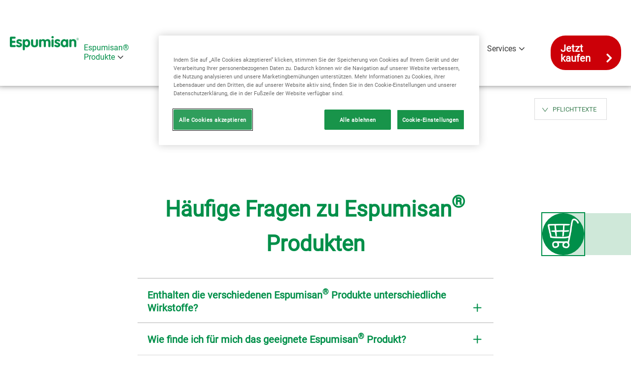

--- FILE ---
content_type: text/html; charset=UTF-8
request_url: https://www.espumisan.de/espumisan-produkte/antworten-auf-haeufige-fragen
body_size: 15362
content:
<!DOCTYPE html>
<!--[if IE 8 ]><html class="coh-ie8"  lang="de" dir="ltr" prefix="og: https://ogp.me/ns#"> <![endif]-->
<!--[if IE 9 ]><html class="coh-ie9"  lang="de" dir="ltr" prefix="og: https://ogp.me/ns#"> <![endif]-->
<!--[if (gt IE 9)|!(IE)]><!--> <html lang="de" dir="ltr" prefix="og: https://ogp.me/ns#"> <!--<![endif]-->
<head>
    <meta charset="utf-8" />
<script>window.dataLayer = window.dataLayer || []; window.dataLayer.push({"page_location":"https:\/\/www.espumisan.de\/espumisan®\/simeticon-in-unterschiedlichen-formen","content_group":"otc","content_group2":"espumisan®","page_country":"DE","page_language":"de","page_type":null,"page_login_status":false,"page_test_variant":"original"});</script>
<meta name="keywords" content="schmerzhaften, Druckbeschwerden, Blähungen, Völlegefühl, 3-Monatskoliken, Vergiftungen mit tensidhaltigen Reinigungsmitteln" />
<link rel="canonical" href="https://www.espumisan.de/espumisan-produkte/antworten-auf-haeufige-fragen" />
<link rel="shortlink" href="https://www.espumisan.de/" />
<meta property="og:site_name" content="Espumisan®" />
<meta property="og:type" content="Products" />
<meta property="og:title" content="Häufige Fragen zu Espumisan® Produkten" />
<meta property="og:image" content="http://espumisan.test-berlinchemie.acsitefactory.com/sites/g/files/fugoka5000191test/files/2021-12/og_default.png" />
<meta name="twitter:card" content="summary_large_image" />
<meta name="twitter:title" content="Häufige Fragen zu Espumisan® Produkten" />
<meta name="twitter:image" content="http://espumisan.test-berlinchemie.acsitefactory.com/sites/g/files/fugoka5000191test/files/2021-12/og_default.png" />
<meta name="Generator" content="Drupal 11 (https://www.drupal.org)" />
<meta name="MobileOptimized" content="width" />
<meta name="HandheldFriendly" content="true" />
<meta name="viewport" content="width=device-width, initial-scale=1.0" />
<script type="text/javascript" src="https://cdn.cookielaw.org/consent/6fbeed98-5cd7-4cdc-8ad9-3b2e9f29cb18/OtAutoBlock.js"></script>
<script src="https://cdn.cookielaw.org/scripttemplates/otSDKStub.js" data-document-language="true" type="text/javascript" charset="UTF-8" data-domain-script="6fbeed98-5cd7-4cdc-8ad9-3b2e9f29cb18"></script>
<script type="text/javascript">
function OptanonWrapper() { }
</script>
<link rel="icon" href="/sites/g/files/fugoka1826/files/favicon.ico" type="image/vnd.microsoft.icon" />

    <title>Häufige Fragen zu Espumisan® Produkten | Espumisan®</title>
    <link rel="stylesheet" media="all" href="/sites/g/files/fugoka1826/files/css/css_H5K4gdGwEh8qFNqr_Ta4QsKY8dGFnykigyT1y9lItjI.css?delta=0&amp;language=de&amp;theme=cohesion_theme&amp;include=[base64]" />
<link rel="stylesheet" media="all" href="/sites/g/files/fugoka1826/files/css/css_xZJ_ibQrvCRFrT2SLDQd0TJ2QibAghsmqDntlYDpRS4.css?delta=1&amp;language=de&amp;theme=cohesion_theme&amp;include=[base64]" />

    <script type="application/json" data-drupal-selector="drupal-settings-json">{"path":{"baseUrl":"\/","pathPrefix":"","currentPath":"node\/366","currentPathIsAdmin":false,"isFront":false,"currentLanguage":"de"},"pluralDelimiter":"\u0003","suppressDeprecationErrors":true,"gtag":{"tagId":"","consentMode":false,"otherIds":[],"events":[],"additionalConfigInfo":[]},"ajaxPageState":{"libraries":"[base64]","theme":"cohesion_theme","theme_token":null},"ajaxTrustedUrl":[],"gtm":{"tagId":null,"settings":{"data_layer":"dataLayer","include_classes":false,"allowlist_classes":"google\nnonGooglePixels\nnonGoogleScripts\nnonGoogleIframes","blocklist_classes":"customScripts\ncustomPixels","include_environment":false,"environment_id":"","environment_token":""},"tagIds":["GTM-57LH87K7"]},"cohesion":{"currentAdminTheme":"claro","front_end_settings":{"global_js":{"matchHeight":1,"parallax_scrolling":1,"cohMatchHeights":1}},"google_map_api_key":null,"google_map_api_key_geo":null,"animate_on_view_mobile":null,"add_animation_classes":null,"responsive_grid_settings":{"gridType":"mobile-first","columns":12,"breakpoints":{"xs":{"innerGutter":16,"outerGutter":20,"mobilePlaceholderWidth":320,"mobilePlaceholderType":"fluid","previewColumns":4,"label":"Mobile","class":"coh-icon-mobile","iconHex":"F10B","boxedWidth":280,"width":320,"widthType":"fluid"},"ps":{"width":425,"innerGutter":16,"outerGutter":20,"widthType":"fluid","previewColumns":4,"label":"Mobile landscape","class":"coh-icon-mobile-landscape","iconHex":"E91E","boxedWidth":385},"sm":{"width":768,"innerGutter":16,"outerGutter":40,"widthType":"fixed","previewColumns":6,"label":"Tablet","class":"coh-icon-tablet","iconHex":"F10A","boxedWidth":688},"md":{"width":1024,"innerGutter":16,"outerGutter":45,"widthType":"fixed","previewColumns":12,"label":"Laptop","class":"coh-icon-laptop","iconHex":"F109","boxedWidth":934},"lg":{"width":1366,"innerGutter":24,"outerGutter":85,"widthType":"fixed","previewColumns":12,"label":"Desktop","class":"coh-icon-desktop","iconHex":"F108","boxedWidth":1196},"xl":{"width":1600,"innerGutter":24,"outerGutter":120,"widthType":"fixed","previewColumns":12,"label":"Television","class":"coh-icon-television","iconHex":"F26C","boxedWidth":1360}}},"default_font_settings":{"defaultFontStack":"$coh-font-roboto","color":{"link":true,"value":{"hex":"#383838","rgba":"rgba(56, 56, 56, 1)"},"name":"BC Master Default","uid":"bc-master-default","class":".coh-color-bc-master-default","variable":"$coh-color-bc-master-default","wysiwyg":true}},"use_dx8":true,"sidebar_view_style":"titles","log_dx8_error":false,"error_url":"\/cohesionapi\/logger\/jserrors","dx8_content_paths":[["settings","content"],["settings","content","text"],["settings","markerInfo","text"],["settings","title"],["markup","prefix"],["markup","suffix"],["markup","attributes",["value"]],["hideNoData","hideData"],["hideNoData","hideData","text"],["hideNoData","hideDataFields",["hideDataField"]],["hideNoData","hideDataFields",["hideDataField"],"text"]]},"dataLayer":{"defaultLang":"de","languages":{"de":{"id":"de","name":"Deutsch","direction":"ltr","weight":-10},"en":{"id":"en","name":"Englisch","direction":"ltr","weight":-9}}},"collapsiblock":{"active_pages":false,"slide_speed":200,"cookie_lifetime":null,"switcher_enabled":null,"switcher_class":null},"user":{"uid":0,"permissionsHash":"7120caefefcde51a473aca0342322358840a66b90794992966cb819ff54c8d3b"}}</script>
<script src="/sites/g/files/fugoka1826/files/js/js_ZLbl7dELDRCTCJqNcg3vQ95UEGjv9SGfiWCe6sGJ9mM.js?scope=header&amp;delta=0&amp;language=de&amp;theme=cohesion_theme&amp;include=[base64]"></script>
<script src="/modules/contrib/google_tag/js/gtag.js?t8ymjz"></script>
<script src="/modules/contrib/google_tag/js/gtm.js?t8ymjz"></script>

    <style> @media all { .ssa-instance-adbaa127d48f72f097639b7eeb54853e.coh-ce-cpt_heading-d8d40e6d {  color: rgba(56, 56, 56, 1); text-align: left; }  } @media (min-width: 768px) { .ssa-instance-adbaa127d48f72f097639b7eeb54853e.coh-ce-cpt_heading-d8d40e6d {  text-align: left; }  } @media (min-width: 1024px) { .ssa-instance-adbaa127d48f72f097639b7eeb54853e.coh-ce-cpt_heading-d8d40e6d {  text-align: left; }  }</style>
<style></style>
<style> @media all { .ssa-instance-5aef19568efadb0439c618ccf8db23d4.coh-ce-cpt_spacer-99cd2894 {  height: 16px; }  } @media (min-width: 768px) { .ssa-instance-5aef19568efadb0439c618ccf8db23d4.coh-ce-cpt_spacer-99cd2894 {  height: 24px; }  } @media (min-width: 1600px) { .ssa-instance-5aef19568efadb0439c618ccf8db23d4.coh-ce-cpt_spacer-99cd2894 {  height: 40px; }  }</style>
<style>@media all { .ssa-instance-d37fb06bcb3ef4d7568b57ab1fef0ff0.coh-ce-cpt_bc_buttons_espumisan-9edec9b0 { display: -webkit-box; display: -webkit-flex; display: -ms-flexbox; display: flex;-webkit-box-orient: vertical;-webkit-box-direction: normal; -webkit-flex-direction: column; -ms-flex-direction: column; flex-direction: column; -webkit-box-pack: center; -webkit-justify-content: center; -ms-flex-pack: center; justify-content: center;margin-bottom: 20px;width: 100%; }  } @media (min-width: 1024px) { .ssa-instance-d37fb06bcb3ef4d7568b57ab1fef0ff0.coh-ce-cpt_bc_buttons_espumisan-9edec9b0 { -webkit-box-orient: vertical; -webkit-box-direction: normal;  -webkit-flex-direction: row;  -ms-flex-direction: row;  flex-direction: row; -webkit-box-pack: center; -webkit-justify-content: center; -ms-flex-pack: center; justify-content: center;margin-right: 20px;margin-bottom: 0px; }  } @media (min-width: 1600px) { .ssa-instance-d37fb06bcb3ef4d7568b57ab1fef0ff0.coh-ce-cpt_bc_buttons_espumisan-9edec9b0 { -webkit-box-orient: vertical; -webkit-box-direction: normal;  -webkit-flex-direction: row;  -ms-flex-direction: row;  flex-direction: row; -webkit-box-pack: center; -webkit-justify-content: center; -ms-flex-pack: center; justify-content: center; }  }</style>
<style> @media all { .ssa-instance-dbfbfcbf7062585aa562fcd03507970c.coh-ce-cpt_bc_paragraph-b7053f98 {  color: rgba(56, 56, 56, 1); }  } @media (min-width: 768px) { .ssa-instance-dbfbfcbf7062585aa562fcd03507970c.coh-ce-cpt_bc_paragraph-b7053f98 {  }  } @media (min-width: 1024px) { .ssa-instance-dbfbfcbf7062585aa562fcd03507970c.coh-ce-cpt_bc_paragraph-b7053f98 {  }  }</style>
<style> @media all { .ssa-instance-bee29839030802b46528570c587b775b.coh-ce-cpt_heading-d8d40e6d {  color: rgba(16, 114, 57, 1); text-align: center; }  } @media (min-width: 768px) { .ssa-instance-bee29839030802b46528570c587b775b.coh-ce-cpt_heading-d8d40e6d {  text-align: center; }  } @media (min-width: 1024px) { .ssa-instance-bee29839030802b46528570c587b775b.coh-ce-cpt_heading-d8d40e6d {  text-align: center; }  }</style>
<style></style>
<style> @media all { .ssa-instance-868050d2004603bcf48067e951ecffc3.coh-ce-cpt_spacer-99cd2894 {  height: 16px; }  } @media (min-width: 768px) { .ssa-instance-868050d2004603bcf48067e951ecffc3.coh-ce-cpt_spacer-99cd2894 {  height: 24px; }  } @media (min-width: 1600px) { .ssa-instance-868050d2004603bcf48067e951ecffc3.coh-ce-cpt_spacer-99cd2894 {  height: 48px; }  }</style>
<style>@media all { .ssa-instance-da8407777c83a976834dd08604c6018c.coh-ce-cpt_bc_stack_cards-143989e01 img { margin-right: auto;margin-left: auto; }  } @media (min-width: 768px) { .ssa-instance-da8407777c83a976834dd08604c6018c.coh-ce-cpt_bc_stack_cards-143989e01 img { margin-right: 0rem;margin-left: 0rem; }  } @media all { .ssa-instance-da8407777c83a976834dd08604c6018c.coh-ce-cpt_bc_stack_cards-143989e01 .coh-style-bc-card--image {   margin: 0rem; }  } @media (min-width: 768px) { .ssa-instance-da8407777c83a976834dd08604c6018c.coh-ce-cpt_bc_stack_cards-143989e01 .coh-style-bc-card--image {    }  } @media (min-width: 1024px) { .ssa-instance-da8407777c83a976834dd08604c6018c.coh-ce-cpt_bc_stack_cards-143989e01 .coh-style-bc-card--image {    }  } @media all { .ssa-instance-da8407777c83a976834dd08604c6018c.coh-ce-cpt_bc_stack_cards-143989e01 .coh-heading {  }  } @media (min-width: 768px) { .ssa-instance-da8407777c83a976834dd08604c6018c.coh-ce-cpt_bc_stack_cards-143989e01 .coh-heading {  }  } @media (min-width: 1024px) { .ssa-instance-da8407777c83a976834dd08604c6018c.coh-ce-cpt_bc_stack_cards-143989e01 .coh-heading {  }  }@media all { .ssa-instance-da8407777c83a976834dd08604c6018c.coh-ce-cpt_bc_stack_cards-143989e02 img { margin-right: auto;margin-left: auto; }  } @media (min-width: 768px) { .ssa-instance-da8407777c83a976834dd08604c6018c.coh-ce-cpt_bc_stack_cards-143989e02 img { margin-right: 0rem;margin-left: 0rem; }  } @media all { .ssa-instance-da8407777c83a976834dd08604c6018c.coh-ce-cpt_bc_stack_cards-143989e02 .coh-style-bc-card--image {   margin: 0rem; }  } @media (min-width: 768px) { .ssa-instance-da8407777c83a976834dd08604c6018c.coh-ce-cpt_bc_stack_cards-143989e02 .coh-style-bc-card--image {    }  } @media (min-width: 1024px) { .ssa-instance-da8407777c83a976834dd08604c6018c.coh-ce-cpt_bc_stack_cards-143989e02 .coh-style-bc-card--image {    }  } @media all { .ssa-instance-da8407777c83a976834dd08604c6018c.coh-ce-cpt_bc_stack_cards-143989e02 .coh-heading {  }  } @media (min-width: 768px) { .ssa-instance-da8407777c83a976834dd08604c6018c.coh-ce-cpt_bc_stack_cards-143989e02 .coh-heading {  }  } @media (min-width: 1024px) { .ssa-instance-da8407777c83a976834dd08604c6018c.coh-ce-cpt_bc_stack_cards-143989e02 .coh-heading {  }  }@media all { .ssa-instance-da8407777c83a976834dd08604c6018c.coh-ce-cpt_bc_stack_cards-143989e03 img { margin-right: auto;margin-left: auto; }  } @media (min-width: 768px) { .ssa-instance-da8407777c83a976834dd08604c6018c.coh-ce-cpt_bc_stack_cards-143989e03 img { margin-right: 0rem;margin-left: 0rem; }  } @media all { .ssa-instance-da8407777c83a976834dd08604c6018c.coh-ce-cpt_bc_stack_cards-143989e03 .coh-style-bc-card--image {   margin: 0rem; }  } @media (min-width: 768px) { .ssa-instance-da8407777c83a976834dd08604c6018c.coh-ce-cpt_bc_stack_cards-143989e03 .coh-style-bc-card--image {    }  } @media (min-width: 1024px) { .ssa-instance-da8407777c83a976834dd08604c6018c.coh-ce-cpt_bc_stack_cards-143989e03 .coh-style-bc-card--image {    }  } @media all { .ssa-instance-da8407777c83a976834dd08604c6018c.coh-ce-cpt_bc_stack_cards-143989e03 .coh-heading {  }  } @media (min-width: 768px) { .ssa-instance-da8407777c83a976834dd08604c6018c.coh-ce-cpt_bc_stack_cards-143989e03 .coh-heading {  }  } @media (min-width: 1024px) { .ssa-instance-da8407777c83a976834dd08604c6018c.coh-ce-cpt_bc_stack_cards-143989e03 .coh-heading {  }  }@media all { .ssa-instance-da8407777c83a976834dd08604c6018c.coh-ce-cpt_bc_stack_cards-143989e04 img { margin-right: auto;margin-left: auto; }  } @media (min-width: 768px) { .ssa-instance-da8407777c83a976834dd08604c6018c.coh-ce-cpt_bc_stack_cards-143989e04 img { margin-right: 0rem;margin-left: 0rem; }  } @media all { .ssa-instance-da8407777c83a976834dd08604c6018c.coh-ce-cpt_bc_stack_cards-143989e04 .coh-style-bc-card--image {   margin: 0rem; }  } @media (min-width: 768px) { .ssa-instance-da8407777c83a976834dd08604c6018c.coh-ce-cpt_bc_stack_cards-143989e04 .coh-style-bc-card--image {    }  } @media (min-width: 1024px) { .ssa-instance-da8407777c83a976834dd08604c6018c.coh-ce-cpt_bc_stack_cards-143989e04 .coh-style-bc-card--image {    }  } @media all { .ssa-instance-da8407777c83a976834dd08604c6018c.coh-ce-cpt_bc_stack_cards-143989e04 .coh-heading {  }  } @media (min-width: 768px) { .ssa-instance-da8407777c83a976834dd08604c6018c.coh-ce-cpt_bc_stack_cards-143989e04 .coh-heading {  }  } @media (min-width: 1024px) { .ssa-instance-da8407777c83a976834dd08604c6018c.coh-ce-cpt_bc_stack_cards-143989e04 .coh-heading {  }  }@media all { .ssa-instance-da8407777c83a976834dd08604c6018c.coh-ce-cpt_bc_stack_cards-143989e05 img { margin-right: auto;margin-left: auto; }  } @media (min-width: 768px) { .ssa-instance-da8407777c83a976834dd08604c6018c.coh-ce-cpt_bc_stack_cards-143989e05 img { margin-right: 0rem;margin-left: 0rem; }  } @media all { .ssa-instance-da8407777c83a976834dd08604c6018c.coh-ce-cpt_bc_stack_cards-143989e05 .coh-style-bc-card--image {   margin: 0rem; }  } @media (min-width: 768px) { .ssa-instance-da8407777c83a976834dd08604c6018c.coh-ce-cpt_bc_stack_cards-143989e05 .coh-style-bc-card--image {    }  } @media (min-width: 1024px) { .ssa-instance-da8407777c83a976834dd08604c6018c.coh-ce-cpt_bc_stack_cards-143989e05 .coh-style-bc-card--image {    }  } @media all { .ssa-instance-da8407777c83a976834dd08604c6018c.coh-ce-cpt_bc_stack_cards-143989e05 .coh-heading {  }  } @media (min-width: 768px) { .ssa-instance-da8407777c83a976834dd08604c6018c.coh-ce-cpt_bc_stack_cards-143989e05 .coh-heading {  }  } @media (min-width: 1024px) { .ssa-instance-da8407777c83a976834dd08604c6018c.coh-ce-cpt_bc_stack_cards-143989e05 .coh-heading {  }  }</style>
<style>@media all { .ssa-instance-ab7302e4732d70680a3f697fb070cb22.coh-ce-cpt_full_width_content-a7e1ae4f { background-position: center top;background-size: cover;background-repeat: no-repeat;background-attachment: scroll; }  } @media (min-width: 1024px) { .ssa-instance-ab7302e4732d70680a3f697fb070cb22.coh-ce-cpt_full_width_content-a7e1ae4f { background-position: center top;background-size: cover;background-repeat: no-repeat;background-attachment: scroll; }  }</style>
<style>@media all { .ssa-instance-2651016e75539975b044ea1bb7152429.coh-ce-cpt_bc_content_card-b45b36d5 { display: -webkit-box; display: -webkit-flex; display: -ms-flexbox; display: flex;-webkit-box-orient: vertical;-webkit-box-direction: normal;-webkit-flex-direction: column;-ms-flex-direction: column;flex-direction: column; }  } @media (min-width: 1600px) { .ssa-instance-2651016e75539975b044ea1bb7152429.coh-ce-cpt_bc_content_card-b45b36d5.image-no-overlay { background-position: center top;background-size: cover;background-repeat: no-repeat;background-attachment: scroll; }  } @media (min-width: 1600px) { .ssa-instance-2651016e75539975b044ea1bb7152429.coh-ce-cpt_bc_content_card-b45b36d5.image-dark-overlay { background-image: -webkit-gradient(linear , left top, right top , color-stop(1%, rgba(0, 0, 0, 0.2)) , to(rgba(0, 0, 0, 0.2))), none; background-image: -webkit-linear-gradient(left , rgba(0, 0, 0, 0.2) 1% , rgba(0, 0, 0, 0.2) 100%), none; background-image: linear-gradient(90deg , rgba(0, 0, 0, 0.2) 1% , rgba(0, 0, 0, 0.2) 100%), none;background-position: center center, center top;background-size: auto, cover;background-repeat: no-repeat, no-repeat;background-attachment: scroll, scroll; }  } @media (min-width: 1600px) { .ssa-instance-2651016e75539975b044ea1bb7152429.coh-ce-cpt_bc_content_card-b45b36d5.image-light-overlay { background-image: -webkit-gradient(linear , left top, right top , color-stop(1%, rgba(255, 255, 255, 0.3)) , to(rgba(255, 255, 255, 0.3))), none; background-image: -webkit-linear-gradient(left , rgba(255, 255, 255, 0.3) 1% , rgba(255, 255, 255, 0.3) 100%), none; background-image: linear-gradient(90deg , rgba(255, 255, 255, 0.3) 1% , rgba(255, 255, 255, 0.3) 100%), none;background-position: center center, center top;background-size: auto, cover;background-repeat: no-repeat, no-repeat;background-origin: border-box;background-clip: border-box;background-attachment: scroll, scroll; }  } @media (min-width: 1600px) { .ssa-instance-2651016e75539975b044ea1bb7152429.coh-ce-cpt_bc_content_card-b45b36d5.border { border-width: 0.0625rem;border-style: solid; }  } @media (min-width: 1024px) { .ssa-instance-2651016e75539975b044ea1bb7152429.coh-ce-cpt_bc_content_card-b45b36d5.tall { min-height: 25rem; }  } @media (min-width: 1366px) { .ssa-instance-2651016e75539975b044ea1bb7152429.coh-ce-cpt_bc_content_card-b45b36d5.tall { min-height: 30rem; }  } @media (min-width: 1600px) { .ssa-instance-2651016e75539975b044ea1bb7152429.coh-ce-cpt_bc_content_card-b45b36d5.tall { min-height: 35rem; }  } @media (min-width: 1024px) { .ssa-instance-2651016e75539975b044ea1bb7152429.coh-ce-cpt_bc_content_card-b45b36d5.medium { min-height: 17.5rem; }  } @media (min-width: 1366px) { .ssa-instance-2651016e75539975b044ea1bb7152429.coh-ce-cpt_bc_content_card-b45b36d5.medium { min-height: 21.25rem; }  } @media (min-width: 1600px) { .ssa-instance-2651016e75539975b044ea1bb7152429.coh-ce-cpt_bc_content_card-b45b36d5.medium { min-height: 25rem; }  } @media (min-width: 1024px) { .ssa-instance-2651016e75539975b044ea1bb7152429.coh-ce-cpt_bc_content_card-b45b36d5.shallow { min-height: 13.75rem; }  } @media (min-width: 1366px) { .ssa-instance-2651016e75539975b044ea1bb7152429.coh-ce-cpt_bc_content_card-b45b36d5.shallow { min-height: 16.25rem; }  } @media (min-width: 1600px) { .ssa-instance-2651016e75539975b044ea1bb7152429.coh-ce-cpt_bc_content_card-b45b36d5.shallow { min-height: 17.5rem; }  }</style>
<style>@media all { .ssa-instance-3d64ed9145fb7e50d6ec3882eaca4c0e.coh-ce-cpt_bc_buttons_espumisan-9edec9b0 { display: -webkit-box; display: -webkit-flex; display: -ms-flexbox; display: flex;-webkit-box-orient: vertical;-webkit-box-direction: normal; -webkit-flex-direction: column; -ms-flex-direction: column; flex-direction: column; -webkit-box-pack: flex-start; -webkit-justify-content: flex-start; -ms-flex-pack: flex-start; justify-content: flex-start;margin-bottom: 20px;width: 100%; }  } @media (min-width: 1024px) { .ssa-instance-3d64ed9145fb7e50d6ec3882eaca4c0e.coh-ce-cpt_bc_buttons_espumisan-9edec9b0 { -webkit-box-orient: vertical; -webkit-box-direction: normal;  -webkit-flex-direction: row;  -ms-flex-direction: row;  flex-direction: row; -webkit-box-pack: flex-start; -webkit-justify-content: flex-start; -ms-flex-pack: flex-start; justify-content: flex-start;margin-right: 20px;margin-bottom: 0px; }  } @media (min-width: 1600px) { .ssa-instance-3d64ed9145fb7e50d6ec3882eaca4c0e.coh-ce-cpt_bc_buttons_espumisan-9edec9b0 { -webkit-box-orient: vertical; -webkit-box-direction: normal;  -webkit-flex-direction: row;  -ms-flex-direction: row;  flex-direction: row; -webkit-box-pack: flex-start; -webkit-justify-content: flex-start; -ms-flex-pack: flex-start; justify-content: flex-start; }  }</style>
<style>@media all { .ssa-instance-d48c428058d3a24b03b92a0b23b862f6.coh-ce-cpt_bc_content_card-b45b36d5 { display: -webkit-box; display: -webkit-flex; display: -ms-flexbox; display: flex;-webkit-box-orient: vertical;-webkit-box-direction: normal;-webkit-flex-direction: column;-ms-flex-direction: column;flex-direction: column; }  } @media (min-width: 1600px) { .ssa-instance-d48c428058d3a24b03b92a0b23b862f6.coh-ce-cpt_bc_content_card-b45b36d5.image-no-overlay { background-position: center top;background-size: cover;background-repeat: no-repeat;background-attachment: scroll; }  } @media (min-width: 1600px) { .ssa-instance-d48c428058d3a24b03b92a0b23b862f6.coh-ce-cpt_bc_content_card-b45b36d5.image-dark-overlay { background-image: -webkit-gradient(linear , left top, right top , color-stop(1%, rgba(0, 0, 0, 0.2)) , to(rgba(0, 0, 0, 0.2))), none; background-image: -webkit-linear-gradient(left , rgba(0, 0, 0, 0.2) 1% , rgba(0, 0, 0, 0.2) 100%), none; background-image: linear-gradient(90deg , rgba(0, 0, 0, 0.2) 1% , rgba(0, 0, 0, 0.2) 100%), none;background-position: center center, center top;background-size: auto, cover;background-repeat: no-repeat, no-repeat;background-attachment: scroll, scroll; }  } @media (min-width: 1600px) { .ssa-instance-d48c428058d3a24b03b92a0b23b862f6.coh-ce-cpt_bc_content_card-b45b36d5.image-light-overlay { background-image: -webkit-gradient(linear , left top, right top , color-stop(1%, rgba(255, 255, 255, 0.3)) , to(rgba(255, 255, 255, 0.3))), none; background-image: -webkit-linear-gradient(left , rgba(255, 255, 255, 0.3) 1% , rgba(255, 255, 255, 0.3) 100%), none; background-image: linear-gradient(90deg , rgba(255, 255, 255, 0.3) 1% , rgba(255, 255, 255, 0.3) 100%), none;background-position: center center, center top;background-size: auto, cover;background-repeat: no-repeat, no-repeat;background-origin: border-box;background-clip: border-box;background-attachment: scroll, scroll; }  } @media (min-width: 1600px) { .ssa-instance-d48c428058d3a24b03b92a0b23b862f6.coh-ce-cpt_bc_content_card-b45b36d5.border { border-width: 0.0625rem;border-style: solid; }  } @media (min-width: 1024px) { .ssa-instance-d48c428058d3a24b03b92a0b23b862f6.coh-ce-cpt_bc_content_card-b45b36d5.tall { min-height: 25rem; }  } @media (min-width: 1366px) { .ssa-instance-d48c428058d3a24b03b92a0b23b862f6.coh-ce-cpt_bc_content_card-b45b36d5.tall { min-height: 30rem; }  } @media (min-width: 1600px) { .ssa-instance-d48c428058d3a24b03b92a0b23b862f6.coh-ce-cpt_bc_content_card-b45b36d5.tall { min-height: 35rem; }  } @media (min-width: 1024px) { .ssa-instance-d48c428058d3a24b03b92a0b23b862f6.coh-ce-cpt_bc_content_card-b45b36d5.medium { min-height: 17.5rem; }  } @media (min-width: 1366px) { .ssa-instance-d48c428058d3a24b03b92a0b23b862f6.coh-ce-cpt_bc_content_card-b45b36d5.medium { min-height: 21.25rem; }  } @media (min-width: 1600px) { .ssa-instance-d48c428058d3a24b03b92a0b23b862f6.coh-ce-cpt_bc_content_card-b45b36d5.medium { min-height: 25rem; }  } @media (min-width: 1024px) { .ssa-instance-d48c428058d3a24b03b92a0b23b862f6.coh-ce-cpt_bc_content_card-b45b36d5.shallow { min-height: 13.75rem; }  } @media (min-width: 1366px) { .ssa-instance-d48c428058d3a24b03b92a0b23b862f6.coh-ce-cpt_bc_content_card-b45b36d5.shallow { min-height: 16.25rem; }  } @media (min-width: 1600px) { .ssa-instance-d48c428058d3a24b03b92a0b23b862f6.coh-ce-cpt_bc_content_card-b45b36d5.shallow { min-height: 17.5rem; }  }</style>
<style>@media all { .ssa-instance-8955f7e4e653937f327ef1689f3a3127.coh-ce-cpt_bc_buttons_espumisan-9edec9b0 { display: -webkit-box; display: -webkit-flex; display: -ms-flexbox; display: flex;-webkit-box-orient: vertical;-webkit-box-direction: normal; -webkit-flex-direction: column; -ms-flex-direction: column; flex-direction: column; -webkit-box-pack: flex-start; -webkit-justify-content: flex-start; -ms-flex-pack: flex-start; justify-content: flex-start;margin-bottom: 20px;width: 100%; }  } @media (min-width: 1024px) { .ssa-instance-8955f7e4e653937f327ef1689f3a3127.coh-ce-cpt_bc_buttons_espumisan-9edec9b0 { -webkit-box-orient: vertical; -webkit-box-direction: normal;  -webkit-flex-direction: row;  -ms-flex-direction: row;  flex-direction: row; -webkit-box-pack: flex-start; -webkit-justify-content: flex-start; -ms-flex-pack: flex-start; justify-content: flex-start;margin-right: 20px;margin-bottom: 0px; }  } @media (min-width: 1600px) { .ssa-instance-8955f7e4e653937f327ef1689f3a3127.coh-ce-cpt_bc_buttons_espumisan-9edec9b0 { -webkit-box-orient: vertical; -webkit-box-direction: normal;  -webkit-flex-direction: row;  -ms-flex-direction: row;  flex-direction: row; -webkit-box-pack: flex-start; -webkit-justify-content: flex-start; -ms-flex-pack: flex-start; justify-content: flex-start; }  }</style>
<style>@media all { .ssa-instance-ab25e9af8d231ded4940e5cd953b2669.coh-ce-cpt_bc_content_card-b45b36d5 { display: -webkit-box; display: -webkit-flex; display: -ms-flexbox; display: flex;-webkit-box-orient: vertical;-webkit-box-direction: normal;-webkit-flex-direction: column;-ms-flex-direction: column;flex-direction: column; }  } @media (min-width: 1600px) { .ssa-instance-ab25e9af8d231ded4940e5cd953b2669.coh-ce-cpt_bc_content_card-b45b36d5.image-no-overlay { background-position: center top;background-size: cover;background-repeat: no-repeat;background-attachment: scroll; }  } @media (min-width: 1600px) { .ssa-instance-ab25e9af8d231ded4940e5cd953b2669.coh-ce-cpt_bc_content_card-b45b36d5.image-dark-overlay { background-image: -webkit-gradient(linear , left top, right top , color-stop(1%, rgba(0, 0, 0, 0.2)) , to(rgba(0, 0, 0, 0.2))), none; background-image: -webkit-linear-gradient(left , rgba(0, 0, 0, 0.2) 1% , rgba(0, 0, 0, 0.2) 100%), none; background-image: linear-gradient(90deg , rgba(0, 0, 0, 0.2) 1% , rgba(0, 0, 0, 0.2) 100%), none;background-position: center center, center top;background-size: auto, cover;background-repeat: no-repeat, no-repeat;background-attachment: scroll, scroll; }  } @media (min-width: 1600px) { .ssa-instance-ab25e9af8d231ded4940e5cd953b2669.coh-ce-cpt_bc_content_card-b45b36d5.image-light-overlay { background-image: -webkit-gradient(linear , left top, right top , color-stop(1%, rgba(255, 255, 255, 0.3)) , to(rgba(255, 255, 255, 0.3))), none; background-image: -webkit-linear-gradient(left , rgba(255, 255, 255, 0.3) 1% , rgba(255, 255, 255, 0.3) 100%), none; background-image: linear-gradient(90deg , rgba(255, 255, 255, 0.3) 1% , rgba(255, 255, 255, 0.3) 100%), none;background-position: center center, center top;background-size: auto, cover;background-repeat: no-repeat, no-repeat;background-origin: border-box;background-clip: border-box;background-attachment: scroll, scroll; }  } @media (min-width: 1600px) { .ssa-instance-ab25e9af8d231ded4940e5cd953b2669.coh-ce-cpt_bc_content_card-b45b36d5.border { border-width: 0.0625rem;border-style: solid; }  } @media (min-width: 1024px) { .ssa-instance-ab25e9af8d231ded4940e5cd953b2669.coh-ce-cpt_bc_content_card-b45b36d5.tall { min-height: 25rem; }  } @media (min-width: 1366px) { .ssa-instance-ab25e9af8d231ded4940e5cd953b2669.coh-ce-cpt_bc_content_card-b45b36d5.tall { min-height: 30rem; }  } @media (min-width: 1600px) { .ssa-instance-ab25e9af8d231ded4940e5cd953b2669.coh-ce-cpt_bc_content_card-b45b36d5.tall { min-height: 35rem; }  } @media (min-width: 1024px) { .ssa-instance-ab25e9af8d231ded4940e5cd953b2669.coh-ce-cpt_bc_content_card-b45b36d5.medium { min-height: 17.5rem; }  } @media (min-width: 1366px) { .ssa-instance-ab25e9af8d231ded4940e5cd953b2669.coh-ce-cpt_bc_content_card-b45b36d5.medium { min-height: 21.25rem; }  } @media (min-width: 1600px) { .ssa-instance-ab25e9af8d231ded4940e5cd953b2669.coh-ce-cpt_bc_content_card-b45b36d5.medium { min-height: 25rem; }  } @media (min-width: 1024px) { .ssa-instance-ab25e9af8d231ded4940e5cd953b2669.coh-ce-cpt_bc_content_card-b45b36d5.shallow { min-height: 13.75rem; }  } @media (min-width: 1366px) { .ssa-instance-ab25e9af8d231ded4940e5cd953b2669.coh-ce-cpt_bc_content_card-b45b36d5.shallow { min-height: 16.25rem; }  } @media (min-width: 1600px) { .ssa-instance-ab25e9af8d231ded4940e5cd953b2669.coh-ce-cpt_bc_content_card-b45b36d5.shallow { min-height: 17.5rem; }  }</style>
<style>@media all { .ssa-instance-a89a651eee8a2698ead1d0563595bc22.coh-ce-cpt_bc_buttons_espumisan-9edec9b0 { display: -webkit-box; display: -webkit-flex; display: -ms-flexbox; display: flex;-webkit-box-orient: vertical;-webkit-box-direction: normal; -webkit-flex-direction: column; -ms-flex-direction: column; flex-direction: column; -webkit-box-pack: flex-start; -webkit-justify-content: flex-start; -ms-flex-pack: flex-start; justify-content: flex-start;margin-bottom: 20px;width: 100%; }  } @media (min-width: 1024px) { .ssa-instance-a89a651eee8a2698ead1d0563595bc22.coh-ce-cpt_bc_buttons_espumisan-9edec9b0 { -webkit-box-orient: vertical; -webkit-box-direction: normal;  -webkit-flex-direction: row;  -ms-flex-direction: row;  flex-direction: row; -webkit-box-pack: flex-start; -webkit-justify-content: flex-start; -ms-flex-pack: flex-start; justify-content: flex-start;margin-right: 20px;margin-bottom: 0px; }  } @media (min-width: 1600px) { .ssa-instance-a89a651eee8a2698ead1d0563595bc22.coh-ce-cpt_bc_buttons_espumisan-9edec9b0 { -webkit-box-orient: vertical; -webkit-box-direction: normal;  -webkit-flex-direction: row;  -ms-flex-direction: row;  flex-direction: row; -webkit-box-pack: flex-start; -webkit-justify-content: flex-start; -ms-flex-pack: flex-start; justify-content: flex-start; }  }</style>
<style>@media all { .ssa-instance-f9ac134fa0731f13cbd1d974f9925096.coh-ce-cpt_bc_content_card-b45b36d5 { display: -webkit-box; display: -webkit-flex; display: -ms-flexbox; display: flex;-webkit-box-orient: vertical;-webkit-box-direction: normal;-webkit-flex-direction: column;-ms-flex-direction: column;flex-direction: column; }  } @media (min-width: 1600px) { .ssa-instance-f9ac134fa0731f13cbd1d974f9925096.coh-ce-cpt_bc_content_card-b45b36d5.image-no-overlay { background-position: center top;background-size: cover;background-repeat: no-repeat;background-attachment: scroll; }  } @media (min-width: 1600px) { .ssa-instance-f9ac134fa0731f13cbd1d974f9925096.coh-ce-cpt_bc_content_card-b45b36d5.image-dark-overlay { background-image: -webkit-gradient(linear , left top, right top , color-stop(1%, rgba(0, 0, 0, 0.2)) , to(rgba(0, 0, 0, 0.2))), none; background-image: -webkit-linear-gradient(left , rgba(0, 0, 0, 0.2) 1% , rgba(0, 0, 0, 0.2) 100%), none; background-image: linear-gradient(90deg , rgba(0, 0, 0, 0.2) 1% , rgba(0, 0, 0, 0.2) 100%), none;background-position: center center, center top;background-size: auto, cover;background-repeat: no-repeat, no-repeat;background-attachment: scroll, scroll; }  } @media (min-width: 1600px) { .ssa-instance-f9ac134fa0731f13cbd1d974f9925096.coh-ce-cpt_bc_content_card-b45b36d5.image-light-overlay { background-image: -webkit-gradient(linear , left top, right top , color-stop(1%, rgba(255, 255, 255, 0.3)) , to(rgba(255, 255, 255, 0.3))), none; background-image: -webkit-linear-gradient(left , rgba(255, 255, 255, 0.3) 1% , rgba(255, 255, 255, 0.3) 100%), none; background-image: linear-gradient(90deg , rgba(255, 255, 255, 0.3) 1% , rgba(255, 255, 255, 0.3) 100%), none;background-position: center center, center top;background-size: auto, cover;background-repeat: no-repeat, no-repeat;background-origin: border-box;background-clip: border-box;background-attachment: scroll, scroll; }  } @media (min-width: 1600px) { .ssa-instance-f9ac134fa0731f13cbd1d974f9925096.coh-ce-cpt_bc_content_card-b45b36d5.border { border-width: 0.0625rem;border-style: solid; }  } @media (min-width: 1024px) { .ssa-instance-f9ac134fa0731f13cbd1d974f9925096.coh-ce-cpt_bc_content_card-b45b36d5.tall { min-height: 25rem; }  } @media (min-width: 1366px) { .ssa-instance-f9ac134fa0731f13cbd1d974f9925096.coh-ce-cpt_bc_content_card-b45b36d5.tall { min-height: 30rem; }  } @media (min-width: 1600px) { .ssa-instance-f9ac134fa0731f13cbd1d974f9925096.coh-ce-cpt_bc_content_card-b45b36d5.tall { min-height: 35rem; }  } @media (min-width: 1024px) { .ssa-instance-f9ac134fa0731f13cbd1d974f9925096.coh-ce-cpt_bc_content_card-b45b36d5.medium { min-height: 17.5rem; }  } @media (min-width: 1366px) { .ssa-instance-f9ac134fa0731f13cbd1d974f9925096.coh-ce-cpt_bc_content_card-b45b36d5.medium { min-height: 21.25rem; }  } @media (min-width: 1600px) { .ssa-instance-f9ac134fa0731f13cbd1d974f9925096.coh-ce-cpt_bc_content_card-b45b36d5.medium { min-height: 25rem; }  } @media (min-width: 1024px) { .ssa-instance-f9ac134fa0731f13cbd1d974f9925096.coh-ce-cpt_bc_content_card-b45b36d5.shallow { min-height: 13.75rem; }  } @media (min-width: 1366px) { .ssa-instance-f9ac134fa0731f13cbd1d974f9925096.coh-ce-cpt_bc_content_card-b45b36d5.shallow { min-height: 16.25rem; }  } @media (min-width: 1600px) { .ssa-instance-f9ac134fa0731f13cbd1d974f9925096.coh-ce-cpt_bc_content_card-b45b36d5.shallow { min-height: 17.5rem; }  }</style>
<style>@media all { .ssa-instance-bda0a2bb19facddcb0dd969a728f70f3.coh-ce-cpt_bc_buttons_espumisan-9edec9b0 { display: -webkit-box; display: -webkit-flex; display: -ms-flexbox; display: flex;-webkit-box-orient: vertical;-webkit-box-direction: normal; -webkit-flex-direction: column; -ms-flex-direction: column; flex-direction: column; -webkit-box-pack: flex-start; -webkit-justify-content: flex-start; -ms-flex-pack: flex-start; justify-content: flex-start;margin-bottom: 20px;width: 100%; }  } @media (min-width: 1024px) { .ssa-instance-bda0a2bb19facddcb0dd969a728f70f3.coh-ce-cpt_bc_buttons_espumisan-9edec9b0 { -webkit-box-orient: vertical; -webkit-box-direction: normal;  -webkit-flex-direction: row;  -ms-flex-direction: row;  flex-direction: row; -webkit-box-pack: flex-start; -webkit-justify-content: flex-start; -ms-flex-pack: flex-start; justify-content: flex-start;margin-right: 20px;margin-bottom: 0px; }  } @media (min-width: 1600px) { .ssa-instance-bda0a2bb19facddcb0dd969a728f70f3.coh-ce-cpt_bc_buttons_espumisan-9edec9b0 { -webkit-box-orient: vertical; -webkit-box-direction: normal;  -webkit-flex-direction: row;  -ms-flex-direction: row;  flex-direction: row; -webkit-box-pack: flex-start; -webkit-justify-content: flex-start; -ms-flex-pack: flex-start; justify-content: flex-start; }  }</style>
<style>@media all { .ssa-instance-00df46e6a2bacfa1187b654a77f88dc5.coh-ce-cpt_bc_content_card-b45b36d5 { display: -webkit-box; display: -webkit-flex; display: -ms-flexbox; display: flex;-webkit-box-orient: vertical;-webkit-box-direction: normal;-webkit-flex-direction: column;-ms-flex-direction: column;flex-direction: column; }  } @media (min-width: 1600px) { .ssa-instance-00df46e6a2bacfa1187b654a77f88dc5.coh-ce-cpt_bc_content_card-b45b36d5.image-no-overlay { background-position: center top;background-size: cover;background-repeat: no-repeat;background-attachment: scroll; }  } @media (min-width: 1600px) { .ssa-instance-00df46e6a2bacfa1187b654a77f88dc5.coh-ce-cpt_bc_content_card-b45b36d5.image-dark-overlay { background-image: -webkit-gradient(linear , left top, right top , color-stop(1%, rgba(0, 0, 0, 0.2)) , to(rgba(0, 0, 0, 0.2))), none; background-image: -webkit-linear-gradient(left , rgba(0, 0, 0, 0.2) 1% , rgba(0, 0, 0, 0.2) 100%), none; background-image: linear-gradient(90deg , rgba(0, 0, 0, 0.2) 1% , rgba(0, 0, 0, 0.2) 100%), none;background-position: center center, center top;background-size: auto, cover;background-repeat: no-repeat, no-repeat;background-attachment: scroll, scroll; }  } @media (min-width: 1600px) { .ssa-instance-00df46e6a2bacfa1187b654a77f88dc5.coh-ce-cpt_bc_content_card-b45b36d5.image-light-overlay { background-image: -webkit-gradient(linear , left top, right top , color-stop(1%, rgba(255, 255, 255, 0.3)) , to(rgba(255, 255, 255, 0.3))), none; background-image: -webkit-linear-gradient(left , rgba(255, 255, 255, 0.3) 1% , rgba(255, 255, 255, 0.3) 100%), none; background-image: linear-gradient(90deg , rgba(255, 255, 255, 0.3) 1% , rgba(255, 255, 255, 0.3) 100%), none;background-position: center center, center top;background-size: auto, cover;background-repeat: no-repeat, no-repeat;background-origin: border-box;background-clip: border-box;background-attachment: scroll, scroll; }  } @media (min-width: 1600px) { .ssa-instance-00df46e6a2bacfa1187b654a77f88dc5.coh-ce-cpt_bc_content_card-b45b36d5.border { border-width: 0.0625rem;border-style: solid; }  } @media (min-width: 1024px) { .ssa-instance-00df46e6a2bacfa1187b654a77f88dc5.coh-ce-cpt_bc_content_card-b45b36d5.tall { min-height: 25rem; }  } @media (min-width: 1366px) { .ssa-instance-00df46e6a2bacfa1187b654a77f88dc5.coh-ce-cpt_bc_content_card-b45b36d5.tall { min-height: 30rem; }  } @media (min-width: 1600px) { .ssa-instance-00df46e6a2bacfa1187b654a77f88dc5.coh-ce-cpt_bc_content_card-b45b36d5.tall { min-height: 35rem; }  } @media (min-width: 1024px) { .ssa-instance-00df46e6a2bacfa1187b654a77f88dc5.coh-ce-cpt_bc_content_card-b45b36d5.medium { min-height: 17.5rem; }  } @media (min-width: 1366px) { .ssa-instance-00df46e6a2bacfa1187b654a77f88dc5.coh-ce-cpt_bc_content_card-b45b36d5.medium { min-height: 21.25rem; }  } @media (min-width: 1600px) { .ssa-instance-00df46e6a2bacfa1187b654a77f88dc5.coh-ce-cpt_bc_content_card-b45b36d5.medium { min-height: 25rem; }  } @media (min-width: 1024px) { .ssa-instance-00df46e6a2bacfa1187b654a77f88dc5.coh-ce-cpt_bc_content_card-b45b36d5.shallow { min-height: 13.75rem; }  } @media (min-width: 1366px) { .ssa-instance-00df46e6a2bacfa1187b654a77f88dc5.coh-ce-cpt_bc_content_card-b45b36d5.shallow { min-height: 16.25rem; }  } @media (min-width: 1600px) { .ssa-instance-00df46e6a2bacfa1187b654a77f88dc5.coh-ce-cpt_bc_content_card-b45b36d5.shallow { min-height: 17.5rem; }  }</style>
<style>@media all { .ssa-instance-9ef0eddcb22d41714804ea1ada6a2d0c.coh-ce-cpt_bc_buttons_espumisan-9edec9b0 { display: -webkit-box; display: -webkit-flex; display: -ms-flexbox; display: flex;-webkit-box-orient: vertical;-webkit-box-direction: normal; -webkit-flex-direction: column; -ms-flex-direction: column; flex-direction: column; -webkit-box-pack: flex-start; -webkit-justify-content: flex-start; -ms-flex-pack: flex-start; justify-content: flex-start;margin-bottom: 20px;width: 100%; }  } @media (min-width: 1024px) { .ssa-instance-9ef0eddcb22d41714804ea1ada6a2d0c.coh-ce-cpt_bc_buttons_espumisan-9edec9b0 { -webkit-box-orient: vertical; -webkit-box-direction: normal;  -webkit-flex-direction: row;  -ms-flex-direction: row;  flex-direction: row; -webkit-box-pack: flex-start; -webkit-justify-content: flex-start; -ms-flex-pack: flex-start; justify-content: flex-start;margin-right: 20px;margin-bottom: 0px; }  } @media (min-width: 1600px) { .ssa-instance-9ef0eddcb22d41714804ea1ada6a2d0c.coh-ce-cpt_bc_buttons_espumisan-9edec9b0 { -webkit-box-orient: vertical; -webkit-box-direction: normal;  -webkit-flex-direction: row;  -ms-flex-direction: row;  flex-direction: row; -webkit-box-pack: flex-start; -webkit-justify-content: flex-start; -ms-flex-pack: flex-start; justify-content: flex-start; }  }</style>
<style> @media all { .ssa-instance-099defeb025829ead21ea15fdcebe432.coh-ce-cpt_heading-d8d40e6d {  color: rgba(56, 56, 56, 1); text-align: center; }  } @media (min-width: 768px) { .ssa-instance-099defeb025829ead21ea15fdcebe432.coh-ce-cpt_heading-d8d40e6d {  text-align: center; }  } @media (min-width: 1024px) { .ssa-instance-099defeb025829ead21ea15fdcebe432.coh-ce-cpt_heading-d8d40e6d {  text-align: center; }  }</style>
<style> @media all { .ssa-instance-e7bb1c42e3477294601fe8b0536970b7.coh-ce-cpt_bc_paragraph-b7053f98 {  color: rgba(56, 56, 56, 1); }  } @media (min-width: 768px) { .ssa-instance-e7bb1c42e3477294601fe8b0536970b7.coh-ce-cpt_bc_paragraph-b7053f98 {  }  } @media (min-width: 1024px) { .ssa-instance-e7bb1c42e3477294601fe8b0536970b7.coh-ce-cpt_bc_paragraph-b7053f98 {  }  }</style>
<style> @media all { .ssa-instance-a97dc7de561b65572a1045648385c52f.coh-ce-cpt_bc_paragraph-b7053f98 {  color: rgba(56, 56, 56, 1); }  } @media (min-width: 768px) { .ssa-instance-a97dc7de561b65572a1045648385c52f.coh-ce-cpt_bc_paragraph-b7053f98 {  }  } @media (min-width: 1024px) { .ssa-instance-a97dc7de561b65572a1045648385c52f.coh-ce-cpt_bc_paragraph-b7053f98 {  }  }</style>
<style> @media all { .ssa-instance-cc35f8ab1babfe56074dc24ff6e1b124.coh-ce-cpt_bc_paragraph-b7053f98 {  color: rgba(56, 56, 56, 1); }  } @media (min-width: 768px) { .ssa-instance-cc35f8ab1babfe56074dc24ff6e1b124.coh-ce-cpt_bc_paragraph-b7053f98 {  }  } @media (min-width: 1024px) { .ssa-instance-cc35f8ab1babfe56074dc24ff6e1b124.coh-ce-cpt_bc_paragraph-b7053f98 {  }  }</style>
<style> @media all { .ssa-instance-981a6e1ee2965694260a2b592f453fe0.coh-ce-cpt_bc_paragraph-b7053f98 {  color: rgba(56, 56, 56, 1); }  } @media (min-width: 768px) { .ssa-instance-981a6e1ee2965694260a2b592f453fe0.coh-ce-cpt_bc_paragraph-b7053f98 {  }  } @media (min-width: 1024px) { .ssa-instance-981a6e1ee2965694260a2b592f453fe0.coh-ce-cpt_bc_paragraph-b7053f98 {  }  }</style>
<style> @media all { .ssa-instance-aa1971ffb7219e4c82f2df7856cce168.coh-ce-cpt_bc_paragraph-b7053f98 {  color: rgba(56, 56, 56, 1); }  } @media (min-width: 768px) { .ssa-instance-aa1971ffb7219e4c82f2df7856cce168.coh-ce-cpt_bc_paragraph-b7053f98 {  }  } @media (min-width: 1024px) { .ssa-instance-aa1971ffb7219e4c82f2df7856cce168.coh-ce-cpt_bc_paragraph-b7053f98 {  }  }</style>
<style> @media all { .ssa-instance-a240d2157258860d79490434b62777bf.coh-ce-cpt_bc_paragraph-b7053f98 {  color: rgba(56, 56, 56, 1); }  } @media (min-width: 768px) { .ssa-instance-a240d2157258860d79490434b62777bf.coh-ce-cpt_bc_paragraph-b7053f98 {  }  } @media (min-width: 1024px) { .ssa-instance-a240d2157258860d79490434b62777bf.coh-ce-cpt_bc_paragraph-b7053f98 {  }  }</style>
<style> @media all { .ssa-instance-32cdfc6d5cd700e491e533bf77690606.coh-ce-cpt_bc_paragraph-b7053f98 {  color: rgba(56, 56, 56, 1); }  } @media (min-width: 768px) { .ssa-instance-32cdfc6d5cd700e491e533bf77690606.coh-ce-cpt_bc_paragraph-b7053f98 {  }  } @media (min-width: 1024px) { .ssa-instance-32cdfc6d5cd700e491e533bf77690606.coh-ce-cpt_bc_paragraph-b7053f98 {  }  }</style>
<style> @media all { .ssa-instance-f4bb4d6f441973ea80154a51ae8ea052.coh-ce-cpt_heading-d8d40e6d {  color: rgba(0, 143, 73, 1); text-align: center; }  } @media (min-width: 768px) { .ssa-instance-f4bb4d6f441973ea80154a51ae8ea052.coh-ce-cpt_heading-d8d40e6d {  text-align: center; }  } @media (min-width: 1024px) { .ssa-instance-f4bb4d6f441973ea80154a51ae8ea052.coh-ce-cpt_heading-d8d40e6d {  text-align: center; }  }</style>
<style> @media all { .ssa-instance-b1d650c16467ae18fa7fc0ec1605a92c.coh-ce-cpt_bc_image_normal_size-2b67c174 {  max-width: 135px; }  }</style>
        <script type="text/javascript" src="/modules/contrib/seckit/js/seckit.document_write.js"></script>
        <link type="text/css" rel="stylesheet" id="seckit-clickjacking-no-body" media="all" href="/modules/contrib/seckit/css/seckit.no_body.css" />
        <!-- stop SecKit protection -->
        <noscript>
        <link type="text/css" rel="stylesheet" id="seckit-clickjacking-noscript-tag" media="all" href="/modules/contrib/seckit/css/seckit.noscript_tag.css" />
        <div id="seckit-noscript-tag">
          Sorry, you need to enable JavaScript to visit this website.
        </div>
        </noscript></head>
<body class="acquia-cms-toolbar acquia-cms-environment-prod path-node page-node-type-products">
<a href="#main-content" class="visually-hidden focusable skip-link">
    Direkt zum Inhalt
</a>
<noscript><iframe src="https://www.googletagmanager.com/ns.html?id=GTM-57LH87K7"
                  height="0" width="0" style="display:none;visibility:hidden"></iframe></noscript>

  <div class="dialog-off-canvas-main-canvas" data-off-canvas-main-canvas>
           <div class="coh-container coh-style-bc-main-content" >                 <div class="coh-wysiwyg ssa-component coh-component ssa-component-instance-5b8d9d54-0e8b-4022-a6c2-68e6be1fd85d coh-component-instance-5b8d9d54-0e8b-4022-a6c2-68e6be1fd85d" >    <script src="https://ajax.googleapis.com/ajax/libs/jquery/3.5.1/jquery.min.js"></script><script>
$( document ).ready(function() {
  
// Hide Header on on scroll down
var didScroll;
var lastScrollTop = 0;
var delta = 5;
var navbarHeight = $('header').outerHeight();
$(window).scroll(function(event){
    didScroll = true;
});
setInterval(function() {
    if (didScroll) {
        hasScrolled();
        didScroll = false;
    }
}, 250);
function hasScrolled() {
    var st = $(this).scrollTop();
    
    // Make sure they scroll more than delta
    if(Math.abs(lastScrollTop - st) <= delta)
        return;
    
    // If they scrolled down and are past the navbar, add class .nav-up.
    // This is necessary so you never see what is "behind" the navbar.
    if (st > lastScrollTop && st > navbarHeight){
        // Scroll Down
        $('header').removeClass('nav-down').addClass('nav-up');
    } else {
        // Scroll Up
        if(st + $(window).height() < $(document).height()) {
            $('header').removeClass('nav-up').addClass('nav-down');
        }
    }
    
    lastScrollTop = st;
}
});</script> </div>  <header class="coh-container ssa-component coh-component ssa-component-instance-5b8d9d54-0e8b-4022-a6c2-68e6be1fd85d coh-component-instance-5b8d9d54-0e8b-4022-a6c2-68e6be1fd85d nav-down coh-style-bc-header" >  <div class="coh-container coh-style-bc-mobile-header" >  <div class="coh-container coh-style-bc-header-logo-container coh-ce-cpt_bc_main_navigation-e5d3230e" >          <div class="coh-container ssa-component coh-component ssa-component-instance-5b8d9d54-0e8b-4022-a6c2-68e6be1fd85d coh-component-instance-5b8d9d54-0e8b-4022-a6c2-68e6be1fd85d coh-style-bc-header-logo-container" >  <div class="coh-block"> <div id="block-logo" class="settings-tray-editable" data-drupal-settingstray="editable">
  
    
      
            <div><div class="coh-style-bc-header-logo-container"><a href="/"><img class="coh-style-bc-header-logo" alt src="/sites/g/files/fugoka1826/files/styles/coh_medium/public/2024-11/logo.png"></a></div>
</div>
      
  </div>
 </div> </div> 
 </div>  <div class="coh-container coh-style-bc-header-mobile-button" > <button class="coh-button coh-style-bc-main-menu--hamburger-button coh-interaction" data-interaction-modifiers="[{&quot;modifierType&quot;:&quot;add-modifier&quot;,&quot;interactionScope&quot;:&quot;this&quot;,&quot;interactionTarget&quot;:&quot;.coh-style-bc-main-menu--hamburger-button&quot;,&quot;modifierName&quot;:&quot;coh-style-bc-menu-open&quot;},{&quot;modifierType&quot;:&quot;add-modifier&quot;,&quot;interactionScope&quot;:&quot;document&quot;,&quot;interactionTarget&quot;:&quot;.coh-style-bc-main-content&quot;,&quot;modifierName&quot;:&quot;coh-style-bc-canvas-menu-open&quot;},{&quot;modifierType&quot;:&quot;add-modifier&quot;,&quot;interactionScope&quot;:&quot;document&quot;,&quot;interactionTarget&quot;:&quot;.coh-style-bc-visible-main-content&quot;,&quot;modifierName&quot;:&quot;remove-margin&quot;},{&quot;modifierType&quot;:&quot;add-modifier&quot;,&quot;interactionScope&quot;:&quot;document&quot;,&quot;interactionTarget&quot;:&quot;.coh-style-bc-main-menu--close-button&quot;,&quot;modifierName&quot;:&quot;coh-style-bc-canvas-menu-close&quot;},{&quot;modifierType&quot;:&quot;add-modifier&quot;,&quot;interactionScope&quot;:&quot;document&quot;,&quot;interactionTarget&quot;:&quot;.coh-style-bc-visible-main-content&quot;,&quot;modifierName&quot;:&quot;menu-open&quot;},{&quot;modifierType&quot;:&quot;add-modifier&quot;,&quot;interactionScope&quot;:&quot;document&quot;,&quot;modifierName&quot;:&quot;coh-style-bc-mobile-header-open&quot;,&quot;interactionTarget&quot;:&quot;.coh-style-bc-mobile-header&quot;},{&quot;modifierType&quot;:&quot;remove-modifier&quot;,&quot;interactionScope&quot;:&quot;document&quot;,&quot;interactionTarget&quot;:&quot;.coh-style-bc-main-content&quot;,&quot;modifierName&quot;:&quot;coh-style-bc-menu-close&quot;},{&quot;modifierType&quot;:&quot;remove-modifier&quot;,&quot;interactionScope&quot;:&quot;document&quot;,&quot;interactionTarget&quot;:&quot;.coh-style-bc-main-content&quot;,&quot;modifierName&quot;:&quot;coh-style-bc-canvas-menu-close&quot;},{&quot;modifierType&quot;:&quot;add-modifier&quot;,&quot;interactionScope&quot;:&quot;document&quot;,&quot;interactionTarget&quot;:&quot;body&quot;,&quot;modifierName&quot;:&quot;coh-style-bc-mobile-body-open&quot;}]" data-coh-settings='{  }' type="button"> </button> <button class="coh-button coh-style-bc-main-menu--close-button coh-interaction" data-interaction-modifiers="[{&quot;modifierType&quot;:&quot;add-modifier&quot;,&quot;interactionScope&quot;:&quot;document&quot;,&quot;modifierName&quot;:&quot;coh-style-bc-canvas-menu-close&quot;,&quot;interactionTarget&quot;:&quot;.coh-style-bc-main-content&quot;},{&quot;modifierType&quot;:&quot;remove-modifier&quot;,&quot;interactionScope&quot;:&quot;document&quot;,&quot;interactionTarget&quot;:&quot;.coh-style-bc-main-content&quot;,&quot;modifierName&quot;:&quot;coh-style-bc-canvas-menu-open&quot;},{&quot;modifierType&quot;:&quot;remove-modifier&quot;,&quot;interactionScope&quot;:&quot;document&quot;,&quot;interactionTarget&quot;:&quot;.coh-style-bc-main-menu--hamburger-button&quot;,&quot;modifierName&quot;:&quot;coh-style-bc-menu-open&quot;},{&quot;modifierType&quot;:&quot;remove-modifier&quot;,&quot;interactionScope&quot;:&quot;document&quot;,&quot;interactionTarget&quot;:&quot;.coh-style-bc-main-menu--close-button&quot;,&quot;modifierName&quot;:&quot;coh-style-bc-canvas-menu-close&quot;},{&quot;modifierType&quot;:&quot;remove-modifier&quot;,&quot;interactionScope&quot;:&quot;document&quot;,&quot;interactionTarget&quot;:&quot;.coh-style-bc-visible-main-content&quot;,&quot;modifierName&quot;:&quot;menu-open&quot;},{&quot;modifierType&quot;:&quot;remove-modifier&quot;,&quot;interactionScope&quot;:&quot;document&quot;,&quot;modifierName&quot;:&quot;remove-margin&quot;,&quot;interactionTarget&quot;:&quot;.coh-style-bc-visible-main-content&quot;},{&quot;modifierType&quot;:&quot;remove-modifier&quot;,&quot;interactionScope&quot;:&quot;document&quot;,&quot;interactionTarget&quot;:&quot;.coh-style-bc-mobile-header&quot;,&quot;modifierName&quot;:&quot;coh-style-bc-mobile-header-open&quot;},{&quot;modifierType&quot;:&quot;remove-modifier&quot;,&quot;interactionScope&quot;:&quot;document&quot;,&quot;interactionTarget&quot;:&quot;.coh-style-bc-main-content&quot;,&quot;modifierName&quot;:&quot;coh-style-bc-menu-open&quot;},{&quot;modifierType&quot;:&quot;remove-modifier&quot;,&quot;interactionScope&quot;:&quot;document&quot;,&quot;interactionTarget&quot;:&quot;.coh-style-bc-main-content&quot;,&quot;modifierName&quot;:&quot;coh-style-bc-canvas-menu-close&quot;},{&quot;modifierType&quot;:&quot;remove-modifier&quot;,&quot;interactionScope&quot;:&quot;document&quot;,&quot;interactionTarget&quot;:&quot;body&quot;,&quot;modifierName&quot;:&quot;coh-style-bc-mobile-body-open&quot;}]" data-coh-settings='{  }' type="button"> </button> </div> </div>  <div class="coh-container coh-style-bc-full-header coh-ce-cpt_bc_main_navigation-b1f5459d" >  <div class="coh-container coh-style-bc-main-header coh-ce-cpt_bc_main_navigation-292894cb" >  <div class="coh-container coh-ce-cpt_bc_main_navigation-a241c344" >          <div class="coh-container ssa-component coh-component ssa-component-instance-5b8d9d54-0e8b-4022-a6c2-68e6be1fd85d coh-component-instance-5b8d9d54-0e8b-4022-a6c2-68e6be1fd85d coh-style-bc-header-logo-container" >  <div class="coh-block"> <div id="block-logo" class="settings-tray-editable" data-drupal-settingstray="editable">
  
    
      
            <div><div class="coh-style-bc-header-logo-container"><a href="/"><img class="coh-style-bc-header-logo" alt src="/sites/g/files/fugoka1826/files/styles/coh_medium/public/2024-11/logo.png"></a></div>
</div>
      
  </div>
 </div> </div> 
  <p class="coh-paragraph coh-ce-cpt_bc_main_navigation-c33f30e6"  ></p> </div>  <div class="coh-container coh-style-bc-main-menu-container coh-ce-cpt_bc_main_navigation-b1f5459d" >          <nav class="coh-container coh-style-bc-main-menu" >  <div class="coh-container coh-style-bc-main-menu--menu-wrapper" >   <ul class="coh-menu-list-container coh-unordered-list coh-style-bc-main-menu--menu-level-1"><li class="coh-menu-list-item coh-style-bc-main-menu--list-item js-coh-menu-item has-children in-active-trail" data-coh-settings='{"xs":"hidden"}' >     <a href="/espumisan-produkte"   data-coh-settings='{ "xs":{"link_interaction":"toggle-on-click-hide-siblings","animationType":"blind","animationEasing":"linear","animationTarget":".coh-style-bc-main-menu--menu-level-2","animationDuration":700,"animationDirection":"up"},"md":{"link_interaction":"toggle-on-click-hide-siblings","animationType":"slide","animationDirection":"up","animationEasing":"linear","animationTarget":".coh-style-bc-main-menu--menu-level-2","animationDuration":100},"lg":{"link_interaction":"toggle-on-hover","animationType":"slide","animationDirection":"up","animationEasing":"linear","animationTarget":".coh-style-bc-main-menu--menu-level-2","animationDuration":100} }' class="coh-link coh-style-bc-text-link--nav-level-one js-coh-menu-item-link" data-analytics="[{&quot;trigger&quot;:&quot;click&quot;,&quot;eventCategory&quot;:&quot;Button Click -Navigation Links&quot;,&quot;eventAction&quot;:&quot;Interaction&quot;,&quot;eventLabel&quot;:&quot;Espumisan® Produkte&quot;}]" data-analytics-layer="[null]">Espumisan® Produkte</a>  <div class="coh-container coh-style-bc-main-menu--menu-level-2" >   <ul class="coh-menu-list-container coh-unordered-list coh-ce-37c9011a"><li class="coh-menu-list-item coh-style-bc-main-menu--list-item-2 js-coh-menu-item" data-coh-settings='{"xs":"hidden"}' >  <a href="/espumisan-produkte"   data-coh-settings='{ "xs":{"link_interaction":"click-through-to-link"},"lg":{"link_interaction":"click-through-to-link"} }' class="coh-link coh-style-bc-text-link--nav-level-two coh-ce-f3d71066 js-coh-menu-item-link" data-analytics="[{&quot;trigger&quot;:&quot;click&quot;,&quot;eventCategory&quot;:&quot;Button Click -Navigation Links&quot;,&quot;eventAction&quot;:&quot;Interaction&quot;,&quot;eventLabel&quot;:&quot;Übersicht&quot;}]" data-analytics-layer="[null]">Übersicht</a></li><li class="coh-menu-list-item coh-style-bc-main-menu--list-item-2 js-coh-menu-item" data-coh-settings='{"xs":"hidden"}' >  <a href="/espumisan-produkte/espumisan-perlen"   data-coh-settings='{ "xs":{"link_interaction":"click-through-to-link"},"lg":{"link_interaction":"click-through-to-link"} }' class="coh-link coh-style-bc-text-link--nav-level-two coh-ce-f3d71066 js-coh-menu-item-link" data-analytics="[{&quot;trigger&quot;:&quot;click&quot;,&quot;eventCategory&quot;:&quot;Button Click -Navigation Links&quot;,&quot;eventAction&quot;:&quot;Interaction&quot;,&quot;eventLabel&quot;:&quot;Espumisan® Perlen&quot;}]" data-analytics-layer="[null]">Espumisan® Perlen</a></li><li class="coh-menu-list-item coh-style-bc-main-menu--list-item-2 js-coh-menu-item" data-coh-settings='{"xs":"hidden"}' >  <a href="/espumisan-produkte/espumisan-emulsion-3-monats-kolik"   data-coh-settings='{ "xs":{"link_interaction":"click-through-to-link"},"lg":{"link_interaction":"click-through-to-link"} }' class="coh-link coh-style-bc-text-link--nav-level-two coh-ce-f3d71066 js-coh-menu-item-link" data-analytics="[{&quot;trigger&quot;:&quot;click&quot;,&quot;eventCategory&quot;:&quot;Button Click -Navigation Links&quot;,&quot;eventAction&quot;:&quot;Interaction&quot;,&quot;eventLabel&quot;:&quot;Espumisan® Emulsion (3-Monatskolik)&quot;}]" data-analytics-layer="[null]">Espumisan® Emulsion (3-Monatskolik)</a></li><li class="coh-menu-list-item coh-style-bc-main-menu--list-item-2 js-coh-menu-item" data-coh-settings='{"xs":"hidden"}' >  <a href="/espumisan-produkte/espumisan-emulsion-tensidvergiftung"   data-coh-settings='{ "xs":{"link_interaction":"click-through-to-link"},"lg":{"link_interaction":"click-through-to-link"} }' class="coh-link coh-style-bc-text-link--nav-level-two coh-ce-f3d71066 js-coh-menu-item-link" data-analytics="[{&quot;trigger&quot;:&quot;click&quot;,&quot;eventCategory&quot;:&quot;Button Click -Navigation Links&quot;,&quot;eventAction&quot;:&quot;Interaction&quot;,&quot;eventLabel&quot;:&quot;Espumisan® Emulsion (Tensidvergiftung)&quot;}]" data-analytics-layer="[null]">Espumisan® Emulsion (Tensidvergiftung)</a></li><li class="coh-menu-list-item coh-style-bc-main-menu--list-item-2 js-coh-menu-item" data-coh-settings='{"xs":"hidden"}' >  <a href="/espumisan-produkte/espumisan-gold-perlen"   data-coh-settings='{ "xs":{"link_interaction":"click-through-to-link"},"lg":{"link_interaction":"click-through-to-link"} }' class="coh-link coh-style-bc-text-link--nav-level-two coh-ce-f3d71066 js-coh-menu-item-link" data-analytics="[{&quot;trigger&quot;:&quot;click&quot;,&quot;eventCategory&quot;:&quot;Button Click -Navigation Links&quot;,&quot;eventAction&quot;:&quot;Interaction&quot;,&quot;eventLabel&quot;:&quot;Espumisan® Gold Perlen (Medizinprodukt)&quot;}]" data-analytics-layer="[null]">Espumisan® Gold Perlen (Medizinprodukt)</a></li><li class="coh-menu-list-item coh-style-bc-main-menu--list-item-2 js-coh-menu-item" data-coh-settings='{"xs":"hidden"}' >  <a href="/espumisan-produkte/espumisan-kautabletten"   data-coh-settings='{ "xs":{"link_interaction":"click-through-to-link"},"lg":{"link_interaction":"click-through-to-link"} }' class="coh-link coh-style-bc-text-link--nav-level-two coh-ce-f3d71066 js-coh-menu-item-link" data-analytics="[{&quot;trigger&quot;:&quot;click&quot;,&quot;eventCategory&quot;:&quot;Button Click -Navigation Links&quot;,&quot;eventAction&quot;:&quot;Interaction&quot;,&quot;eventLabel&quot;:&quot;Espumisan® Kautabletten&quot;}]" data-analytics-layer="[null]">Espumisan® Kautabletten</a></li><li class="coh-menu-list-item coh-style-bc-main-menu--list-item-2 js-coh-menu-item" data-coh-settings='{"xs":"hidden"}' >  <a href="/espumisan-produkte/physikalisches-wirkprinzip"   data-coh-settings='{ "xs":{"link_interaction":"click-through-to-link"},"lg":{"link_interaction":"click-through-to-link"} }' class="coh-link coh-style-bc-text-link--nav-level-two coh-ce-f3d71066 js-coh-menu-item-link" data-analytics="[{&quot;trigger&quot;:&quot;click&quot;,&quot;eventCategory&quot;:&quot;Button Click -Navigation Links&quot;,&quot;eventAction&quot;:&quot;Interaction&quot;,&quot;eventLabel&quot;:&quot;Physikalisches Wirkprinzip&quot;}]" data-analytics-layer="[null]">Physikalisches Wirkprinzip</a></li><li class="coh-menu-list-item coh-style-bc-main-menu--list-item-2 js-coh-menu-item is-active in-active-trail" data-coh-settings='{"xs":"hidden"}' >  <a href="/espumisan-produkte/antworten-auf-haeufige-fragen"   data-coh-settings='{ "xs":{"link_interaction":"click-through-to-link"},"lg":{"link_interaction":"click-through-to-link"} }' class="coh-link coh-style-bc-text-link--nav-level-two coh-ce-f3d71066 js-coh-menu-item-link" data-analytics="[{&quot;trigger&quot;:&quot;click&quot;,&quot;eventCategory&quot;:&quot;Button Click -Navigation Links&quot;,&quot;eventAction&quot;:&quot;Interaction&quot;,&quot;eventLabel&quot;:&quot;Antworten auf häufige Fragen&quot;}]" data-analytics-layer="[null]">Antworten auf häufige Fragen</a></li></ul>   </div></li><li class="coh-menu-list-item coh-style-bc-main-menu--list-item js-coh-menu-item has-children" data-coh-settings='{"xs":"hidden"}' >     <a href="/blaehungen-voellegefuehl"   data-coh-settings='{ "xs":{"link_interaction":"toggle-on-click-hide-siblings","animationType":"blind","animationEasing":"linear","animationTarget":".coh-style-bc-main-menu--menu-level-2","animationDuration":700,"animationDirection":"up"},"md":{"link_interaction":"toggle-on-click-hide-siblings","animationType":"slide","animationDirection":"up","animationEasing":"linear","animationTarget":".coh-style-bc-main-menu--menu-level-2","animationDuration":100},"lg":{"link_interaction":"toggle-on-hover","animationType":"slide","animationDirection":"up","animationEasing":"linear","animationTarget":".coh-style-bc-main-menu--menu-level-2","animationDuration":100} }' class="coh-link coh-style-bc-text-link--nav-level-one js-coh-menu-item-link" data-analytics="[{&quot;trigger&quot;:&quot;click&quot;,&quot;eventCategory&quot;:&quot;Button Click -Navigation Links&quot;,&quot;eventAction&quot;:&quot;Interaction&quot;,&quot;eventLabel&quot;:&quot;Blähungen/ Völlegefühl&quot;}]" data-analytics-layer="[null]">Blähungen/ Völlegefühl</a>  <div class="coh-container coh-style-bc-main-menu--menu-level-2" >   <ul class="coh-menu-list-container coh-unordered-list coh-ce-37c9011a"><li class="coh-menu-list-item coh-style-bc-main-menu--list-item-2 js-coh-menu-item" data-coh-settings='{"xs":"hidden"}' >  <a href="/blaehungen-voellegefuehl"   data-coh-settings='{ "xs":{"link_interaction":"click-through-to-link"},"lg":{"link_interaction":"click-through-to-link"} }' class="coh-link coh-style-bc-text-link--nav-level-two coh-ce-f3d71066 js-coh-menu-item-link" data-analytics="[{&quot;trigger&quot;:&quot;click&quot;,&quot;eventCategory&quot;:&quot;Button Click -Navigation Links&quot;,&quot;eventAction&quot;:&quot;Interaction&quot;,&quot;eventLabel&quot;:&quot;Übersicht&quot;}]" data-analytics-layer="[null]">Übersicht</a></li><li class="coh-menu-list-item coh-style-bc-main-menu--list-item-2 js-coh-menu-item" data-coh-settings='{"xs":"hidden"}' >  <a href="/blaehungen-voellegefuehl/ursachen-von-blaehungen-voellegefuehl"   data-coh-settings='{ "xs":{"link_interaction":"click-through-to-link"},"lg":{"link_interaction":"click-through-to-link"} }' class="coh-link coh-style-bc-text-link--nav-level-two coh-ce-f3d71066 js-coh-menu-item-link" data-analytics="[{&quot;trigger&quot;:&quot;click&quot;,&quot;eventCategory&quot;:&quot;Button Click -Navigation Links&quot;,&quot;eventAction&quot;:&quot;Interaction&quot;,&quot;eventLabel&quot;:&quot;Ursachen von Blähungen und Völlegefühl&quot;}]" data-analytics-layer="[null]">Ursachen von Blähungen und Völlegefühl</a></li><li class="coh-menu-list-item coh-style-bc-main-menu--list-item-2 js-coh-menu-item" data-coh-settings='{"xs":"hidden"}' >  <a href="/blaehungen-voellegefuehl/was-hilft-bei-blaehungen-voellegefuehl"   data-coh-settings='{ "xs":{"link_interaction":"click-through-to-link"},"lg":{"link_interaction":"click-through-to-link"} }' class="coh-link coh-style-bc-text-link--nav-level-two coh-ce-f3d71066 js-coh-menu-item-link" data-analytics="[{&quot;trigger&quot;:&quot;click&quot;,&quot;eventCategory&quot;:&quot;Button Click -Navigation Links&quot;,&quot;eventAction&quot;:&quot;Interaction&quot;,&quot;eventLabel&quot;:&quot;Was hilft bei Blähungen und Völlegefühl&quot;}]" data-analytics-layer="[null]">Was hilft bei Blähungen und Völlegefühl</a></li><li class="coh-menu-list-item coh-style-bc-main-menu--list-item-2 js-coh-menu-item" data-coh-settings='{"xs":"hidden"}' >  <a href="/bl%C3%A4hungen-bei-babys-und-kindern"   data-coh-settings='{ "xs":{"link_interaction":"click-through-to-link"},"lg":{"link_interaction":"click-through-to-link"} }' class="coh-link coh-style-bc-text-link--nav-level-two coh-ce-f3d71066 js-coh-menu-item-link" data-analytics="[{&quot;trigger&quot;:&quot;click&quot;,&quot;eventCategory&quot;:&quot;Button Click -Navigation Links&quot;,&quot;eventAction&quot;:&quot;Interaction&quot;,&quot;eventLabel&quot;:&quot;Blähungen bei Babys und Kindern&quot;}]" data-analytics-layer="[null]">Blähungen bei Babys und Kindern</a></li><li class="coh-menu-list-item coh-style-bc-main-menu--list-item-2 js-coh-menu-item" data-coh-settings='{"xs":"hidden"}' >  <a href="/blaehungen-voellegefuehl/blaehende-lebensmittel"   data-coh-settings='{ "xs":{"link_interaction":"click-through-to-link"},"lg":{"link_interaction":"click-through-to-link"} }' class="coh-link coh-style-bc-text-link--nav-level-two coh-ce-f3d71066 js-coh-menu-item-link" data-analytics="[{&quot;trigger&quot;:&quot;click&quot;,&quot;eventCategory&quot;:&quot;Button Click -Navigation Links&quot;,&quot;eventAction&quot;:&quot;Interaction&quot;,&quot;eventLabel&quot;:&quot;Blähende Lebensmittel&quot;}]" data-analytics-layer="[null]">Blähende Lebensmittel</a></li><li class="coh-menu-list-item coh-style-bc-main-menu--list-item-2 js-coh-menu-item" data-coh-settings='{"xs":"hidden"}' >  <a href="/blaehungen-voellegefuehl/haufige-fragen-zu-blaehungen-und-voellegefuehl"   data-coh-settings='{ "xs":{"link_interaction":"click-through-to-link"},"lg":{"link_interaction":"click-through-to-link"} }' class="coh-link coh-style-bc-text-link--nav-level-two coh-ce-f3d71066 js-coh-menu-item-link" data-analytics="[{&quot;trigger&quot;:&quot;click&quot;,&quot;eventCategory&quot;:&quot;Button Click -Navigation Links&quot;,&quot;eventAction&quot;:&quot;Interaction&quot;,&quot;eventLabel&quot;:&quot;Antworten auf häufige Fragen&quot;}]" data-analytics-layer="[null]">Antworten auf häufige Fragen</a></li></ul>   </div></li><li class="coh-menu-list-item coh-style-bc-main-menu--list-item js-coh-menu-item" data-coh-settings='{"xs":"hidden"}' >     <a href="/3-monats-koliken"   data-coh-settings='{ "xs":{"link_interaction":"toggle-on-click-hide-siblings","animationType":"blind","animationEasing":"linear","animationTarget":".coh-style-bc-main-menu--menu-level-2","animationDuration":700,"animationDirection":"up"},"md":{"link_interaction":"toggle-on-click-hide-siblings","animationType":"slide","animationDirection":"up","animationEasing":"linear","animationTarget":".coh-style-bc-main-menu--menu-level-2","animationDuration":100},"lg":{"link_interaction":"toggle-on-hover","animationType":"slide","animationDirection":"up","animationEasing":"linear","animationTarget":".coh-style-bc-main-menu--menu-level-2","animationDuration":100} }' class="coh-link coh-style-bc-text-link--nav-level-one js-coh-menu-item-link" data-analytics="[{&quot;trigger&quot;:&quot;click&quot;,&quot;eventCategory&quot;:&quot;Button Click -Navigation Links&quot;,&quot;eventAction&quot;:&quot;Interaction&quot;,&quot;eventLabel&quot;:&quot;3-Monats-Koliken&quot;}]" data-analytics-layer="[null]">3-Monats-Koliken</a>  <div class="coh-container coh-style-bc-main-menu--menu-level-2" >    </div></li><li class="coh-menu-list-item coh-style-bc-main-menu--list-item js-coh-menu-item has-children" data-coh-settings='{"xs":"hidden"}' >     <a href="/blaehungen-und-schwangerschaft"   data-coh-settings='{ "xs":{"link_interaction":"toggle-on-click-hide-siblings","animationType":"blind","animationEasing":"linear","animationTarget":".coh-style-bc-main-menu--menu-level-2","animationDuration":700,"animationDirection":"up"},"md":{"link_interaction":"toggle-on-click-hide-siblings","animationType":"slide","animationDirection":"up","animationEasing":"linear","animationTarget":".coh-style-bc-main-menu--menu-level-2","animationDuration":100},"lg":{"link_interaction":"toggle-on-hover","animationType":"slide","animationDirection":"up","animationEasing":"linear","animationTarget":".coh-style-bc-main-menu--menu-level-2","animationDuration":100} }' class="coh-link coh-style-bc-text-link--nav-level-one js-coh-menu-item-link" data-analytics="[{&quot;trigger&quot;:&quot;click&quot;,&quot;eventCategory&quot;:&quot;Button Click -Navigation Links&quot;,&quot;eventAction&quot;:&quot;Interaction&quot;,&quot;eventLabel&quot;:&quot;Blähungen und Schwangerschaft&quot;}]" data-analytics-layer="[null]">Blähungen und Schwangerschaft</a>  <div class="coh-container coh-style-bc-main-menu--menu-level-2" >   <ul class="coh-menu-list-container coh-unordered-list coh-ce-37c9011a"><li class="coh-menu-list-item coh-style-bc-main-menu--list-item-2 js-coh-menu-item" data-coh-settings='{"xs":"hidden"}' >  <a href="/blaehungen-und-schwangerschaft"   data-coh-settings='{ "xs":{"link_interaction":"click-through-to-link"},"lg":{"link_interaction":"click-through-to-link"} }' class="coh-link coh-style-bc-text-link--nav-level-two coh-ce-f3d71066 js-coh-menu-item-link" data-analytics="[{&quot;trigger&quot;:&quot;click&quot;,&quot;eventCategory&quot;:&quot;Button Click -Navigation Links&quot;,&quot;eventAction&quot;:&quot;Interaction&quot;,&quot;eventLabel&quot;:&quot;Übersicht&quot;}]" data-analytics-layer="[null]">Übersicht</a></li><li class="coh-menu-list-item coh-style-bc-main-menu--list-item-2 js-coh-menu-item" data-coh-settings='{"xs":"hidden"}' >  <a href="/blaehungen-und-schwangerschaft/schwangerschaft-vieles-ist-anders"   data-coh-settings='{ "xs":{"link_interaction":"click-through-to-link"},"lg":{"link_interaction":"click-through-to-link"} }' class="coh-link coh-style-bc-text-link--nav-level-two coh-ce-f3d71066 js-coh-menu-item-link" data-analytics="[{&quot;trigger&quot;:&quot;click&quot;,&quot;eventCategory&quot;:&quot;Button Click -Navigation Links&quot;,&quot;eventAction&quot;:&quot;Interaction&quot;,&quot;eventLabel&quot;:&quot;Schwangerschaft – Vieles ist anders&quot;}]" data-analytics-layer="[null]">Schwangerschaft – Vieles ist anders</a></li><li class="coh-menu-list-item coh-style-bc-main-menu--list-item-2 js-coh-menu-item" data-coh-settings='{"xs":"hidden"}' >  <a href="/blaehungen-und-schwangerschaft/blaehbewusste-stillzeit"   data-coh-settings='{ "xs":{"link_interaction":"click-through-to-link"},"lg":{"link_interaction":"click-through-to-link"} }' class="coh-link coh-style-bc-text-link--nav-level-two coh-ce-f3d71066 js-coh-menu-item-link" data-analytics="[{&quot;trigger&quot;:&quot;click&quot;,&quot;eventCategory&quot;:&quot;Button Click -Navigation Links&quot;,&quot;eventAction&quot;:&quot;Interaction&quot;,&quot;eventLabel&quot;:&quot;Blähbewusste Stillzeit&quot;}]" data-analytics-layer="[null]">Blähbewusste Stillzeit</a></li><li class="coh-menu-list-item coh-style-bc-main-menu--list-item-2 js-coh-menu-item" data-coh-settings='{"xs":"hidden"}' >  <a href="/blaehungen-und-schwangerschaft/hilfreich-entschaeumer"   data-coh-settings='{ "xs":{"link_interaction":"click-through-to-link"},"lg":{"link_interaction":"click-through-to-link"} }' class="coh-link coh-style-bc-text-link--nav-level-two coh-ce-f3d71066 js-coh-menu-item-link" data-analytics="[{&quot;trigger&quot;:&quot;click&quot;,&quot;eventCategory&quot;:&quot;Button Click -Navigation Links&quot;,&quot;eventAction&quot;:&quot;Interaction&quot;,&quot;eventLabel&quot;:&quot;Hilfreich: Entschäumer&quot;}]" data-analytics-layer="[null]">Hilfreich: Entschäumer</a></li><li class="coh-menu-list-item coh-style-bc-main-menu--list-item-2 js-coh-menu-item" data-coh-settings='{"xs":"hidden"}' >  <a href="/blaehungen-und-schwangerschaft/h%C3%A4ufige-fragen-zu-bl%C3%A4hungen-in-der-schwangerschaft"   data-coh-settings='{ "xs":{"link_interaction":"click-through-to-link"},"lg":{"link_interaction":"click-through-to-link"} }' class="coh-link coh-style-bc-text-link--nav-level-two coh-ce-f3d71066 js-coh-menu-item-link" data-analytics="[{&quot;trigger&quot;:&quot;click&quot;,&quot;eventCategory&quot;:&quot;Button Click -Navigation Links&quot;,&quot;eventAction&quot;:&quot;Interaction&quot;,&quot;eventLabel&quot;:&quot;Antworten auf häufige Fragen&quot;}]" data-analytics-layer="[null]">Antworten auf häufige Fragen</a></li></ul>   </div></li><li class="coh-menu-list-item coh-style-bc-main-menu--list-item js-coh-menu-item has-children" data-coh-settings='{"xs":"hidden"}' >     <a href="/vergiftungen"   data-coh-settings='{ "xs":{"link_interaction":"toggle-on-click-hide-siblings","animationType":"blind","animationEasing":"linear","animationTarget":".coh-style-bc-main-menu--menu-level-2","animationDuration":700,"animationDirection":"up"},"md":{"link_interaction":"toggle-on-click-hide-siblings","animationType":"slide","animationDirection":"up","animationEasing":"linear","animationTarget":".coh-style-bc-main-menu--menu-level-2","animationDuration":100},"lg":{"link_interaction":"toggle-on-hover","animationType":"slide","animationDirection":"up","animationEasing":"linear","animationTarget":".coh-style-bc-main-menu--menu-level-2","animationDuration":100} }' class="coh-link coh-style-bc-text-link--nav-level-one js-coh-menu-item-link" data-analytics="[{&quot;trigger&quot;:&quot;click&quot;,&quot;eventCategory&quot;:&quot;Button Click -Navigation Links&quot;,&quot;eventAction&quot;:&quot;Interaction&quot;,&quot;eventLabel&quot;:&quot;Vergiftungen&quot;}]" data-analytics-layer="[null]">Vergiftungen</a>  <div class="coh-container coh-style-bc-main-menu--menu-level-2" >   <ul class="coh-menu-list-container coh-unordered-list coh-ce-37c9011a"><li class="coh-menu-list-item coh-style-bc-main-menu--list-item-2 js-coh-menu-item" data-coh-settings='{"xs":"hidden"}' >  <a href="/vergiftungen"   data-coh-settings='{ "xs":{"link_interaction":"click-through-to-link"},"lg":{"link_interaction":"click-through-to-link"} }' class="coh-link coh-style-bc-text-link--nav-level-two coh-ce-f3d71066 js-coh-menu-item-link" data-analytics="[{&quot;trigger&quot;:&quot;click&quot;,&quot;eventCategory&quot;:&quot;Button Click -Navigation Links&quot;,&quot;eventAction&quot;:&quot;Interaction&quot;,&quot;eventLabel&quot;:&quot;Übersicht&quot;}]" data-analytics-layer="[null]">Übersicht</a></li><li class="coh-menu-list-item coh-style-bc-main-menu--list-item-2 js-coh-menu-item" data-coh-settings='{"xs":"hidden"}' >  <a href="/vergiftungen/vergiftungen-im-haushalt"   data-coh-settings='{ "xs":{"link_interaction":"click-through-to-link"},"lg":{"link_interaction":"click-through-to-link"} }' class="coh-link coh-style-bc-text-link--nav-level-two coh-ce-f3d71066 js-coh-menu-item-link" data-analytics="[{&quot;trigger&quot;:&quot;click&quot;,&quot;eventCategory&quot;:&quot;Button Click -Navigation Links&quot;,&quot;eventAction&quot;:&quot;Interaction&quot;,&quot;eventLabel&quot;:&quot;Vergiftungen im Haushalt&quot;}]" data-analytics-layer="[null]">Vergiftungen im Haushalt</a></li><li class="coh-menu-list-item coh-style-bc-main-menu--list-item-2 js-coh-menu-item" data-coh-settings='{"xs":"hidden"}' >  <a href="/vergiftungen/wodurch-vergiftungen-drohen"   data-coh-settings='{ "xs":{"link_interaction":"click-through-to-link"},"lg":{"link_interaction":"click-through-to-link"} }' class="coh-link coh-style-bc-text-link--nav-level-two coh-ce-f3d71066 js-coh-menu-item-link" data-analytics="[{&quot;trigger&quot;:&quot;click&quot;,&quot;eventCategory&quot;:&quot;Button Click -Navigation Links&quot;,&quot;eventAction&quot;:&quot;Interaction&quot;,&quot;eventLabel&quot;:&quot;Wodurch Vergiftungen drohen&quot;}]" data-analytics-layer="[null]">Wodurch Vergiftungen drohen</a></li><li class="coh-menu-list-item coh-style-bc-main-menu--list-item-2 js-coh-menu-item" data-coh-settings='{"xs":"hidden"}' >  <a href="/vergiftungen/den-notfall-erkennen"   data-coh-settings='{ "xs":{"link_interaction":"click-through-to-link"},"lg":{"link_interaction":"click-through-to-link"} }' class="coh-link coh-style-bc-text-link--nav-level-two coh-ce-f3d71066 js-coh-menu-item-link" data-analytics="[{&quot;trigger&quot;:&quot;click&quot;,&quot;eventCategory&quot;:&quot;Button Click -Navigation Links&quot;,&quot;eventAction&quot;:&quot;Interaction&quot;,&quot;eventLabel&quot;:&quot;Den Notfall erkennen!&quot;}]" data-analytics-layer="[null]">Den Notfall erkennen!</a></li><li class="coh-menu-list-item coh-style-bc-main-menu--list-item-2 js-coh-menu-item" data-coh-settings='{"xs":"hidden"}' >  <a href="/vergiftungen/immer-falsch-panik"   data-coh-settings='{ "xs":{"link_interaction":"click-through-to-link"},"lg":{"link_interaction":"click-through-to-link"} }' class="coh-link coh-style-bc-text-link--nav-level-two coh-ce-f3d71066 js-coh-menu-item-link" data-analytics="[{&quot;trigger&quot;:&quot;click&quot;,&quot;eventCategory&quot;:&quot;Button Click -Navigation Links&quot;,&quot;eventAction&quot;:&quot;Interaction&quot;,&quot;eventLabel&quot;:&quot;Immer falsch: Panik!&quot;}]" data-analytics-layer="[null]">Immer falsch: Panik!</a></li><li class="coh-menu-list-item coh-style-bc-main-menu--list-item-2 js-coh-menu-item" data-coh-settings='{"xs":"hidden"}' >  <a href="/vergiftungen/immer-richtig-wissend-handeln"   data-coh-settings='{ "xs":{"link_interaction":"click-through-to-link"},"lg":{"link_interaction":"click-through-to-link"} }' class="coh-link coh-style-bc-text-link--nav-level-two coh-ce-f3d71066 js-coh-menu-item-link" data-analytics="[{&quot;trigger&quot;:&quot;click&quot;,&quot;eventCategory&quot;:&quot;Button Click -Navigation Links&quot;,&quot;eventAction&quot;:&quot;Interaction&quot;,&quot;eventLabel&quot;:&quot;Immer richtig: Wissend Handeln&quot;}]" data-analytics-layer="[null]">Immer richtig: Wissend Handeln</a></li><li class="coh-menu-list-item coh-style-bc-main-menu--list-item-2 js-coh-menu-item" data-coh-settings='{"xs":"hidden"}' >  <a href="/vergiftungen/antworten-auf-haufige-fragen"   data-coh-settings='{ "xs":{"link_interaction":"click-through-to-link"},"lg":{"link_interaction":"click-through-to-link"} }' class="coh-link coh-style-bc-text-link--nav-level-two coh-ce-f3d71066 js-coh-menu-item-link" data-analytics="[{&quot;trigger&quot;:&quot;click&quot;,&quot;eventCategory&quot;:&quot;Button Click -Navigation Links&quot;,&quot;eventAction&quot;:&quot;Interaction&quot;,&quot;eventLabel&quot;:&quot;Antworten auf häufige Fragen&quot;}]" data-analytics-layer="[null]">Antworten auf häufige Fragen</a></li></ul>   </div></li><li class="coh-menu-list-item coh-style-bc-main-menu--list-item js-coh-menu-item has-children" data-coh-settings='{"xs":"hidden"}' >     <a href="/services"   data-coh-settings='{ "xs":{"link_interaction":"toggle-on-click-hide-siblings","animationType":"blind","animationEasing":"linear","animationTarget":".coh-style-bc-main-menu--menu-level-2","animationDuration":700,"animationDirection":"up"},"md":{"link_interaction":"toggle-on-click-hide-siblings","animationType":"slide","animationDirection":"up","animationEasing":"linear","animationTarget":".coh-style-bc-main-menu--menu-level-2","animationDuration":100},"lg":{"link_interaction":"toggle-on-hover","animationType":"slide","animationDirection":"up","animationEasing":"linear","animationTarget":".coh-style-bc-main-menu--menu-level-2","animationDuration":100} }' class="coh-link coh-style-bc-text-link--nav-level-one js-coh-menu-item-link" data-analytics="[{&quot;trigger&quot;:&quot;click&quot;,&quot;eventCategory&quot;:&quot;Button Click -Navigation Links&quot;,&quot;eventAction&quot;:&quot;Interaction&quot;,&quot;eventLabel&quot;:&quot;Services&quot;}]" data-analytics-layer="[null]">Services</a>  <div class="coh-container coh-style-bc-main-menu--menu-level-2" >   <ul class="coh-menu-list-container coh-unordered-list coh-ce-37c9011a"><li class="coh-menu-list-item coh-style-bc-main-menu--list-item-2 js-coh-menu-item" data-coh-settings='{"xs":"hidden"}' >  <a href="/services"   data-coh-settings='{ "xs":{"link_interaction":"click-through-to-link"},"lg":{"link_interaction":"click-through-to-link"} }' class="coh-link coh-style-bc-text-link--nav-level-two coh-ce-f3d71066 js-coh-menu-item-link" data-analytics="[{&quot;trigger&quot;:&quot;click&quot;,&quot;eventCategory&quot;:&quot;Button Click -Navigation Links&quot;,&quot;eventAction&quot;:&quot;Interaction&quot;,&quot;eventLabel&quot;:&quot;Servicematerial&quot;}]" data-analytics-layer="[null]">Servicematerial</a></li><li class="coh-menu-list-item coh-style-bc-main-menu--list-item-2 js-coh-menu-item" data-coh-settings='{"xs":"hidden"}' >  <a href="/services/simeticon-wirkt-physikalisch"   data-coh-settings='{ "xs":{"link_interaction":"click-through-to-link"},"lg":{"link_interaction":"click-through-to-link"} }' class="coh-link coh-style-bc-text-link--nav-level-two coh-ce-f3d71066 js-coh-menu-item-link" data-analytics="[{&quot;trigger&quot;:&quot;click&quot;,&quot;eventCategory&quot;:&quot;Button Click -Navigation Links&quot;,&quot;eventAction&quot;:&quot;Interaction&quot;,&quot;eventLabel&quot;:&quot;Simeticon! Wirkt physikalisch!&quot;}]" data-analytics-layer="[null]">Simeticon! Wirkt physikalisch!</a></li></ul>   </div></li></ul>   </div> </nav> 
    <div class="coh-container coh-style-bc-main-menu--button coh-ce-cpt_bc_main_navigation-988bdc68" >  <a href="#" class="coh-link coh-style-bc-button--conversion" target="_self" data-bid="179" >Jetzt kaufen</a> </div>  </div> </div> </div>         <div class="coh-container ssa-component coh-component ssa-component-instance-5b8d9d54-0e8b-4022-a6c2-68e6be1fd85d coh-component-instance-5b8d9d54-0e8b-4022-a6c2-68e6be1fd85d coh-ce-cpt_pflichttext_button-5a61b5f1" >  <a href="#pflichttexte" class="coh-link coh-ce-cpt_pflichttext_button-19d9d983" target="_self" >PFLICHTTEXTE</a> </div> 
          <a href="#" class="coh-link ssa-component coh-component ssa-component-instance-5b8d9d54-0e8b-4022-a6c2-68e6be1fd85d coh-component-instance-5b8d9d54-0e8b-4022-a6c2-68e6be1fd85d coh-ce-cpt_bc_apotheken_liste-8b53ef2e" target="_self" data-bid="179" >  <p class="coh-paragraph coh-ce-cpt_bc_apotheken_liste-e9d1f945" >S<br />
H<br />
O<br />
P</p>  <div class="coh-container coh-ce-cpt_bc_apotheken_liste-be934aad" >  <img class="coh-image coh-ce-cpt_bc_apotheken_liste-95d2301 coh-image-responsive-xs" src="/sites/g/files/fugoka1826/files/2024-12/einkaufswagen.png" alt="einkaufswagen" /> </div> </a>  <div class="coh-block"> <div id="block-cohesion-theme-shopapotheke" class="settings-tray-editable" data-drupal-settingstray="editable">
  
    
      
            <div><script>
    (function(){
      var bnScript = document.createElement('script');
      bnScript.async = true;
      bnScript.src = 'https://connect.maven360.io/buyButton.js?v=' + (Date.now() - Date.now() % 43200000);
      document.head.appendChild(bnScript);
    })();
</script></div>
      
  </div>
 </div> 
 </header> 
  <div class="coh-container coh-style-bc-visible-main-content coh-container-boxed" >   <div>
    <div data-drupal-messages-fallback class="hidden"></div><div id="block-mainpagecontent">
  
    
            <article >  <div class="coh-container" >    
            <div>                   <div class="coh-container ssa-component coh-component ssa-component-instance-7e5e5bb5-f6c1-46c3-9fef-d839e159d03a coh-component-instance-7e5e5bb5-f6c1-46c3-9fef-d839e159d03a coh-ce-cpt_bc_column_layout-29ca1d6a" > <div class="coh-column coh-ce-cpt_bc_column_layout-c56995ef coh-visible-xs coh-col-xs-6 coh-visible-sm coh-col-sm-4 coh-visible-lg coh-col-lg-2" >             <img class="coh-image ssa-component coh-component ssa-component-instance-c874b001-c5b6-4ab3-9993-56afe3188c5f coh-component-instance-c874b001-c5b6-4ab3-9993-56afe3188c5f ssa-instance-b1d650c16467ae18fa7fc0ec1605a92c coh-ce-cpt_bc_image_normal_size-2b67c174 coh-image-xs coh-image-align-centre-xs" src="/sites/g/files/fugoka1826/files/2024-11/01-08_faq.gif" /> 
   </div> </div> 
              <div class="coh-container ssa-component coh-component ssa-component-instance-acfe9db4-3cce-45e7-ac9a-553abd2bde8a coh-component-instance-acfe9db4-3cce-45e7-ac9a-553abd2bde8a coh-ce-cpt_bc_column_layout-29ca1d6a" > <div class="coh-column coh-ce-cpt_bc_column_layout-c56995ef coh-visible-xs coh-col-xs-12 coh-visible-sm coh-col-sm-10 coh-visible-lg coh-col-lg-8" >                    <h1 class="coh-heading ssa-component coh-component ssa-component-instance-f84ff697-6569-4bf5-b48b-21ca61ee7632 coh-component-instance-f84ff697-6569-4bf5-b48b-21ca61ee7632 coh-style-bc-margin-top-large coh-style-margin-bottom-small ssa-instance-f4bb4d6f441973ea80154a51ae8ea052 coh-ce-cpt_heading-d8d40e6d"  >  Häufige Fragen zu Espumisan<sup>®</sup> Produkten </h1>  
               <div class="coh-container ssa-component coh-component ssa-component-instance-f25fef5a-c18c-4ceb-9734-0eebe67bd16e coh-component-instance-f25fef5a-c18c-4ceb-9734-0eebe67bd16e coh-style-margin-top-small coh-style-margin-bottom-small coh-ce-cpt_bc_accordion_container-e514989c" >  <div class="coh-accordion-tabs"> <div class="coh-accordion-tabs-inner coh-accordion-tabs-horizontal-center coh-accordion-tabs-display-accordion-xs coh-style-bc-accordion coh-ce-cpt_bc_accordion_container-948d1a73" data-coh-accordion="{&quot;title&quot;:&quot;Accordion container&quot;,&quot;styles&quot;:{&quot;xl&quot;:{&quot;accordionTabWidth&quot;:-2,&quot;accordionTabBleed&quot;:&quot;retain_gutters&quot;},&quot;sm&quot;:[],&quot;xs&quot;:{&quot;collapsible&quot;:true,&quot;accordionOrTab&quot;:&quot;accordion&quot;,&quot;startCollapsed&quot;:true,&quot;animation&quot;:&quot;slide&quot;,&quot;duration&quot;:700,&quot;offsetPositionAgainst&quot;:&quot;px&quot;,&quot;scrollToAccordionOffset&quot;:100},&quot;md&quot;:{&quot;offsetPositionAgainst&quot;:&quot;px&quot;,&quot;scrollToAccordionOffset&quot;:200}},&quot;scrollToAccordion&quot;:true,&quot;setHash&quot;:true,&quot;horizontalVertical&quot;:&quot;horizontal_top&quot;,&quot;HorizontalPosition&quot;:&quot;center_aligned&quot;,&quot;VerticalPosition&quot;:&quot;left&quot;,&quot;customStyle&quot;:null}"> <ul class="coh-accordion-tabs-nav"></ul> <div class="coh-accordion-tabs-content-wrapper">              <div class="coh-accordion-title" data-coh-tab-settings='[]'><a href="#1703138602-1904882198" >Enthalten die verschiedenen Espumisan<sup>®</sup> Produkte unterschiedliche Wirkstoffe?</a></div> <div id="1703138602-1904882198" class="coh-accordion-tabs-content ssa-component coh-component ssa-component-instance-bd62e317-df42-4b56-b162-42127a761bb4 coh-component-instance-bd62e317-df42-4b56-b162-42127a761bb4 coh-ce-cpt_bc_accordion_item-8d579f69"  data-analytics="[{&quot;trigger&quot;:&quot;click&quot;,&quot;eventAction&quot;:&quot;Interaction&quot;,&quot;eventCategory&quot;:&quot;Button Click&quot;,&quot;eventLabel&quot;:&quot;Enthalten die verschiedenen Espumisan<sup>®</sup> Produkte unterschiedliche Wirkstoffe?&quot;}]" data-analytics-layer="[null]">  <div class="coh-container" >             <div class="coh-wysiwyg ssa-component coh-component ssa-component-instance-b51cfb04-63e0-4882-ae94-0c819804e233 coh-component-instance-b51cfb04-63e0-4882-ae94-0c819804e233     ssa-instance-32cdfc6d5cd700e491e533bf77690606 coh-ce-cpt_bc_paragraph-b7053f98"  >    <p>Nein, alle Espumisan<sup>®</sup> Produkte enthalten als Wirkstoff Simeticon, das entschäumend wirkt.</p> </div> 
   </div> </div> 
            <div class="coh-accordion-title" data-coh-tab-settings='[]'><a href="#1703138602-1903305276" >Wie finde ich für mich das geeignete Espumisan<sup>®</sup> Produkt?</a></div> <div id="1703138602-1903305276" class="coh-accordion-tabs-content ssa-component coh-component ssa-component-instance-3f42c10f-ca98-4952-bbb0-5aa2ed597d2e coh-component-instance-3f42c10f-ca98-4952-bbb0-5aa2ed597d2e coh-ce-cpt_bc_accordion_item-8d579f69"  data-analytics="[{&quot;trigger&quot;:&quot;click&quot;,&quot;eventAction&quot;:&quot;Interaction&quot;,&quot;eventCategory&quot;:&quot;Button Click&quot;,&quot;eventLabel&quot;:&quot;Wie finde ich für mich das geeignete Espumisan<sup>®</sup> Produkt?&quot;}]" data-analytics-layer="[null]">  <div class="coh-container" >             <div class="coh-wysiwyg ssa-component coh-component ssa-component-instance-c88a275f-fbc8-4838-b180-bc35bae49766 coh-component-instance-c88a275f-fbc8-4838-b180-bc35bae49766     ssa-instance-a240d2157258860d79490434b62777bf coh-ce-cpt_bc_paragraph-b7053f98"  >    <p>Ob kleine Perlen, Kautabletten oder Emulsion. Die Entscheidung für die jeweils geeignete Darreichungsform richtet sich nach Ihrer persönlichen Vorliebe, dem Alter und der Einnahmesituation.</p> </div> 
   </div> </div> 
            <div class="coh-accordion-title" data-coh-tab-settings='[]'><a href="#1703138602-2874990512" >Wie erklärt man in wenigen Worten das Wirkprinzip von Espumisan<sup>®</sup>?</a></div> <div id="1703138602-2874990512" class="coh-accordion-tabs-content ssa-component coh-component ssa-component-instance-b2f06a63-ce28-4fd4-89e4-24d245f51578 coh-component-instance-b2f06a63-ce28-4fd4-89e4-24d245f51578 coh-ce-cpt_bc_accordion_item-8d579f69"  data-analytics="[{&quot;trigger&quot;:&quot;click&quot;,&quot;eventAction&quot;:&quot;Interaction&quot;,&quot;eventCategory&quot;:&quot;Button Click&quot;,&quot;eventLabel&quot;:&quot;Wie erklärt man in wenigen Worten das Wirkprinzip von Espumisan<sup>®</sup>?&quot;}]" data-analytics-layer="[null]">  <div class="coh-container" >             <div class="coh-wysiwyg ssa-component coh-component ssa-component-instance-f40dcf16-954b-42e8-b44e-fccd13d956f8 coh-component-instance-f40dcf16-954b-42e8-b44e-fccd13d956f8     ssa-instance-aa1971ffb7219e4c82f2df7856cce168 coh-ce-cpt_bc_paragraph-b7053f98"  >    <p>Alle Entschäumer von Espumisan<sup>®</sup> können Beschwerden lindern, die durch ein Zuviel an Gas im Magen und Darm verursacht werden. Der in Espumisan <sup>®</sup> enthaltene Wirkstoff Simeticon senkt die Oberflächenspannung zäher Bläschenwände von „Schaumhaufen” im Magen und Darm, bis sie platzen. Die dabei freiwerdenden Gase können nun von der Darmwand aufgenommen sowie durch die Darmtätigkeit entfernt werden. Lästige Beschwerden wie z.B. Blähungen und Völlegefühl können somit rasch nachlassen. Simeticon wirkt schonend auf physikalische Weise und wird unverändert wieder ausgeschieden.</p> </div> 
   </div> </div> 
            <div class="coh-accordion-title" data-coh-tab-settings='[]'><a href="#1703138602-1462193867" >Was bedeutet: Der Wirkstoff Simeticon wirkt physikalisch?</a></div> <div id="1703138602-1462193867" class="coh-accordion-tabs-content ssa-component coh-component ssa-component-instance-2350a3da-78ac-4cec-9c15-acae94873e03 coh-component-instance-2350a3da-78ac-4cec-9c15-acae94873e03 coh-ce-cpt_bc_accordion_item-8d579f69"  data-analytics="[{&quot;trigger&quot;:&quot;click&quot;,&quot;eventAction&quot;:&quot;Interaction&quot;,&quot;eventCategory&quot;:&quot;Button Click&quot;,&quot;eventLabel&quot;:&quot;Was bedeutet: Der Wirkstoff Simeticon wirkt physikalisch?&quot;}]" data-analytics-layer="[null]">  <div class="coh-container" >             <div class="coh-wysiwyg ssa-component coh-component ssa-component-instance-a96625b3-485f-4fdb-97bd-58f7f43f97ef coh-component-instance-a96625b3-485f-4fdb-97bd-58f7f43f97ef     ssa-instance-981a6e1ee2965694260a2b592f453fe0 coh-ce-cpt_bc_paragraph-b7053f98"  >    <p>Das mag etwas kompliziert klingen, ist es aber nicht. Seine physikalische Wirkung beruht darauf, dass der Wirkstoff Simeticon <strong>nicht</strong> vom Körper aufgenommen wird, <strong>nicht</strong> ins Blut übergeht und nach seiner entschäumenden, entblähenden Wirkung so unverändert ausgeschieden wird, wie er aufgenommen wurde. Stellen Sie sich vor, Sand über einem Schaumbad zu verstreuen. Die Sandkörner zerstören den Schaum, verändern sich selbst aber nicht!</p> </div> 
   </div> </div> 
            <div class="coh-accordion-title" data-coh-tab-settings='[]'><a href="#1703138602-2322266032" >Bekommt man Espumisan<sup>®</sup> auch ohne ein Rezept?</a></div> <div id="1703138602-2322266032" class="coh-accordion-tabs-content ssa-component coh-component ssa-component-instance-cbeb2c5a-3a1b-4f5e-89fc-93c5011c5b50 coh-component-instance-cbeb2c5a-3a1b-4f5e-89fc-93c5011c5b50 coh-ce-cpt_bc_accordion_item-8d579f69"  data-analytics="[{&quot;trigger&quot;:&quot;click&quot;,&quot;eventAction&quot;:&quot;Interaction&quot;,&quot;eventCategory&quot;:&quot;Button Click&quot;,&quot;eventLabel&quot;:&quot;Bekommt man Espumisan<sup>®</sup> auch ohne ein Rezept?&quot;}]" data-analytics-layer="[null]">  <div class="coh-container" >             <div class="coh-wysiwyg ssa-component coh-component ssa-component-instance-90ee483e-7bfb-4f54-98b1-d43444ead360 coh-component-instance-90ee483e-7bfb-4f54-98b1-d43444ead360     ssa-instance-cc35f8ab1babfe56074dc24ff6e1b124 coh-ce-cpt_bc_paragraph-b7053f98"  >    <p>Ja, alle Espumisan<sup>®</sup> Produkte sind ausschließlich in Apotheken erhältlich, und das <strong>rezeptfrei</strong>!</p> </div> 
   </div> </div> 
            <div class="coh-accordion-title" data-coh-tab-settings='[]'><a href="#1703138602-193011542" >Kann man Espumisan<sup>®</sup> auch zusammen mit weiteren Medikamenten einnehmen?</a></div> <div id="1703138602-193011542" class="coh-accordion-tabs-content ssa-component coh-component ssa-component-instance-d56c8bf5-c4b3-4498-b514-ceb12b1af7f4 coh-component-instance-d56c8bf5-c4b3-4498-b514-ceb12b1af7f4 coh-ce-cpt_bc_accordion_item-8d579f69"  data-analytics="[{&quot;trigger&quot;:&quot;click&quot;,&quot;eventAction&quot;:&quot;Interaction&quot;,&quot;eventCategory&quot;:&quot;Button Click&quot;,&quot;eventLabel&quot;:&quot;Kann man Espumisan<sup>®</sup> auch zusammen mit weiteren Medikamenten einnehmen?&quot;}]" data-analytics-layer="[null]">  <div class="coh-container" >             <div class="coh-wysiwyg ssa-component coh-component ssa-component-instance-e59096bd-136f-4faa-8ced-6af76b7cdf73 coh-component-instance-e59096bd-136f-4faa-8ced-6af76b7cdf73     ssa-instance-a97dc7de561b65572a1045648385c52f coh-ce-cpt_bc_paragraph-b7053f98"  >    <p>Ja, für Espumisan<sup>®</sup> sind bislang keinerlei Wechselwirkungen mit anderen Medikamenten bekannt.</p> </div> 
   </div> </div> 
            <div class="coh-accordion-title" data-coh-tab-settings='[]'><a href="#1703138602-3793761039" >Ist Espumisan<sup>®</sup> auch geeignet für schwangere und stillende Frauen?</a></div> <div id="1703138602-3793761039" class="coh-accordion-tabs-content ssa-component coh-component ssa-component-instance-e03d3090-ea55-4077-b776-bd4f754eac48 coh-component-instance-e03d3090-ea55-4077-b776-bd4f754eac48 coh-ce-cpt_bc_accordion_item-8d579f69"  data-analytics="[{&quot;trigger&quot;:&quot;click&quot;,&quot;eventAction&quot;:&quot;Interaction&quot;,&quot;eventCategory&quot;:&quot;Button Click&quot;,&quot;eventLabel&quot;:&quot;Ist Espumisan<sup>®</sup> auch geeignet für schwangere und stillende Frauen?&quot;}]" data-analytics-layer="[null]">  <div class="coh-container" >             <div class="coh-wysiwyg ssa-component coh-component ssa-component-instance-db414b50-b0ad-4948-aa10-47d6f6387861 coh-component-instance-db414b50-b0ad-4948-aa10-47d6f6387861     ssa-instance-e7bb1c42e3477294601fe8b0536970b7 coh-ce-cpt_bc_paragraph-b7053f98"  >    <p>Ja, aufgrund der rein physikalischen Wirkung von Simeticon und der fehlenden Aufnahme aus dem Magen-Darm-Trakt in den Körper sind bisher keine negativen Auswirkungen nach Einnahme von Espumisan<sup>®</sup> während der Schwangerschaft und Stillzeit bekannt.</p> </div> 
   </div> </div> 
   </div> </div> </div> </div> 
   </div> </div> 
                                                                                                <div class="coh-container ssa-component coh-component ssa-component-instance-9c8e3c02-81fc-474c-8604-bb5b023edc2b coh-component-instance-9c8e3c02-81fc-474c-8604-bb5b023edc2b  coh-style-bc-full-width-section      ssa-instance-ab7302e4732d70680a3f697fb070cb22 coh-ce-cpt_full_width_content-a7e1ae4f" >    <div class="coh-container coh-ce-cpt_bc_stack_cards-6499a008" >                  <h3 class="coh-heading ssa-component coh-component ssa-component-instance-9c8e3c02-81fc-474c-8604-bb5b023edc2b coh-component-instance-9c8e3c02-81fc-474c-8604-bb5b023edc2b   ssa-instance-099defeb025829ead21ea15fdcebe432 coh-ce-cpt_heading-d8d40e6d"  > Das könnte Sie außerdem interessieren: </h3>  
 </div>  <div class="coh-container coh-style-bc-stack-cards--container" >   <div class="coh-container coh-style-bc-stack-cards--item ssa-instance-da8407777c83a976834dd08604c6018c coh-ce-cpt_bc_stack_cards-143989e01 coh-ce-cpt_bc_stack_cards-143989e0" >                          <div class="coh-container ssa-component coh-component ssa-component-instance-9c8e3c02-81fc-474c-8604-bb5b023edc2b coh-component-instance-9c8e3c02-81fc-474c-8604-bb5b023edc2b coh-style-margin-top-small coh-style-margin-bottom-small ssa-instance-00df46e6a2bacfa1187b654a77f88dc5 coh-ce-cpt_bc_content_card-b45b36d5" >    <div class="coh-container card-image-container coh-style-bc-card--image coh-ce-cpt_bc_content_card-a2c29d3a" >  <img class="coh-image coh-image-responsive-xs" src="/sites/g/files/fugoka1826/files/2024-11/01320451-espumisan-perlen-25er-v147976-01_1.png" alt="Espumisan® Perlen" /> </div>   <div class="coh-container coh-ce-cpt_bc_content_card-a74f742b" >        <div class="coh-container ssa-instance-00df46e6a2bacfa1187b654a77f88dc5 coh-ce-cpt_bc_content_card-ce3f4e47" >                         <div class="coh-container ssa-component coh-component ssa-component-instance-9c8e3c02-81fc-474c-8604-bb5b023edc2b coh-component-instance-9c8e3c02-81fc-474c-8604-bb5b023edc2b   ssa-instance-9ef0eddcb22d41714804ea1ada6a2d0c coh-ce-cpt_bc_buttons_espumisan-9edec9b0" >   <a href="/espumisan-produkte/espumisan-perlen" class="coh-link coh-style-bc-button coh-style-bc-button--secondary coh-ce-cpt_bc_buttons_espumisan-4ce3bf221 coh-ce-cpt_bc_buttons_espumisan-4ce3bf22" target="_self" data-analytics="[{&quot;trigger&quot;:&quot;&quot;,&quot;eventCategory&quot;:&quot;&quot;,&quot;eventAction&quot;:&quot;&quot;,&quot;eventLabel&quot;:&quot;&quot;,&quot;eventValue&quot;:&quot;&quot;}]" data-analytics-layer="[null]" > Espumisan<sup>®</sup> Perlen    </a>  </div> 
 </div>  </div> </div> 
 </div>   <div class="coh-container coh-style-bc-stack-cards--item ssa-instance-da8407777c83a976834dd08604c6018c coh-ce-cpt_bc_stack_cards-143989e02 coh-ce-cpt_bc_stack_cards-143989e0" >                          <div class="coh-container ssa-component coh-component ssa-component-instance-9c8e3c02-81fc-474c-8604-bb5b023edc2b coh-component-instance-9c8e3c02-81fc-474c-8604-bb5b023edc2b coh-style-margin-top-small coh-style-margin-bottom-small ssa-instance-f9ac134fa0731f13cbd1d974f9925096 coh-ce-cpt_bc_content_card-b45b36d5" >    <div class="coh-container card-image-container coh-style-bc-card--image coh-ce-cpt_bc_content_card-a2c29d3a" >  <img class="coh-image coh-image-responsive-xs" src="/sites/g/files/fugoka1826/files/2024-11/06890466-espumisan-emulsion-30ml-v153357-01_0.png" alt="Espumisan® Emulsion" /> </div>   <div class="coh-container coh-ce-cpt_bc_content_card-a74f742b" >        <div class="coh-container ssa-instance-f9ac134fa0731f13cbd1d974f9925096 coh-ce-cpt_bc_content_card-ce3f4e47" >                         <div class="coh-container ssa-component coh-component ssa-component-instance-9c8e3c02-81fc-474c-8604-bb5b023edc2b coh-component-instance-9c8e3c02-81fc-474c-8604-bb5b023edc2b   ssa-instance-bda0a2bb19facddcb0dd969a728f70f3 coh-ce-cpt_bc_buttons_espumisan-9edec9b0" >   <a href="/espumisan-produkte/espumisan-emulsion-3-monats-kolik" class="coh-link coh-style-bc-button coh-style-bc-button--secondary coh-ce-cpt_bc_buttons_espumisan-4ce3bf221 coh-ce-cpt_bc_buttons_espumisan-4ce3bf22" target="_self" data-analytics="[{&quot;trigger&quot;:&quot;&quot;,&quot;eventCategory&quot;:&quot;&quot;,&quot;eventAction&quot;:&quot;&quot;,&quot;eventLabel&quot;:&quot;&quot;,&quot;eventValue&quot;:&quot;&quot;}]" data-analytics-layer="[null]" > Espumisan<sup>®</sup> Emulsion (3-Monats-Koliken)    </a>  </div> 
 </div>  </div> </div> 
 </div>   <div class="coh-container coh-style-bc-stack-cards--item ssa-instance-da8407777c83a976834dd08604c6018c coh-ce-cpt_bc_stack_cards-143989e03 coh-ce-cpt_bc_stack_cards-143989e0" >                          <div class="coh-container ssa-component coh-component ssa-component-instance-9c8e3c02-81fc-474c-8604-bb5b023edc2b coh-component-instance-9c8e3c02-81fc-474c-8604-bb5b023edc2b coh-style-margin-top-small coh-style-margin-bottom-small ssa-instance-ab25e9af8d231ded4940e5cd953b2669 coh-ce-cpt_bc_content_card-b45b36d5" >    <div class="coh-container card-image-container coh-style-bc-card--image coh-ce-cpt_bc_content_card-a2c29d3a" >  <img class="coh-image coh-image-responsive-xs" src="/sites/g/files/fugoka1826/files/2024-11/06890466-espumisan-emulsion-30ml-v153357-01_0.png" alt="Espumisan® Emulsion (Tensidvergiftung)" /> </div>   <div class="coh-container coh-ce-cpt_bc_content_card-a74f742b" >        <div class="coh-container ssa-instance-ab25e9af8d231ded4940e5cd953b2669 coh-ce-cpt_bc_content_card-ce3f4e47" >                         <div class="coh-container ssa-component coh-component ssa-component-instance-9c8e3c02-81fc-474c-8604-bb5b023edc2b coh-component-instance-9c8e3c02-81fc-474c-8604-bb5b023edc2b   ssa-instance-a89a651eee8a2698ead1d0563595bc22 coh-ce-cpt_bc_buttons_espumisan-9edec9b0" >   <a href="/espumisan-produkte/espumisan-emulsion-tensidvergiftung" class="coh-link coh-style-bc-button coh-style-bc-button--secondary coh-ce-cpt_bc_buttons_espumisan-4ce3bf221 coh-ce-cpt_bc_buttons_espumisan-4ce3bf22" target="_self" data-analytics="[{&quot;trigger&quot;:&quot;&quot;,&quot;eventCategory&quot;:&quot;&quot;,&quot;eventAction&quot;:&quot;&quot;,&quot;eventLabel&quot;:&quot;&quot;,&quot;eventValue&quot;:&quot;&quot;}]" data-analytics-layer="[null]" > Espumisan<sup>®</sup> Emulsion (Tensidvergiftung)    </a>  </div> 
 </div>  </div> </div> 
 </div>   <div class="coh-container coh-style-bc-stack-cards--item ssa-instance-da8407777c83a976834dd08604c6018c coh-ce-cpt_bc_stack_cards-143989e04 coh-ce-cpt_bc_stack_cards-143989e0" >                          <div class="coh-container ssa-component coh-component ssa-component-instance-9c8e3c02-81fc-474c-8604-bb5b023edc2b coh-component-instance-9c8e3c02-81fc-474c-8604-bb5b023edc2b coh-style-margin-top-small coh-style-margin-bottom-small ssa-instance-d48c428058d3a24b03b92a0b23b862f6 coh-ce-cpt_bc_content_card-b45b36d5" >    <div class="coh-container card-image-container coh-style-bc-card--image coh-ce-cpt_bc_content_card-a2c29d3a" >  <img class="coh-image coh-image-responsive-xs" src="/sites/g/files/fugoka1826/files/2025-07/05703864-Espumisan-Gold-40er-V150680-01.png" alt="Espumisan® Gold Perlen Gegen Blähungen (Medizinprodukt)" /> </div>   <div class="coh-container coh-ce-cpt_bc_content_card-a74f742b" >        <div class="coh-container ssa-instance-d48c428058d3a24b03b92a0b23b862f6 coh-ce-cpt_bc_content_card-ce3f4e47" >                         <div class="coh-container ssa-component coh-component ssa-component-instance-9c8e3c02-81fc-474c-8604-bb5b023edc2b coh-component-instance-9c8e3c02-81fc-474c-8604-bb5b023edc2b   ssa-instance-8955f7e4e653937f327ef1689f3a3127 coh-ce-cpt_bc_buttons_espumisan-9edec9b0" >   <a href="/espumisan-produkte/espumisan-gold-perlen" class="coh-link coh-style-bc-button coh-style-bc-button--secondary coh-ce-cpt_bc_buttons_espumisan-4ce3bf221 coh-ce-cpt_bc_buttons_espumisan-4ce3bf22" target="_self" data-analytics="[{&quot;trigger&quot;:&quot;&quot;,&quot;eventCategory&quot;:&quot;&quot;,&quot;eventAction&quot;:&quot;&quot;,&quot;eventLabel&quot;:&quot;&quot;,&quot;eventValue&quot;:&quot;&quot;}]" data-analytics-layer="[null]" > Espumisan<sup>®</sup> Gold Perlen Gegen Blähungen (Medizinprodukt)    </a>  </div> 
 </div>  </div> </div> 
 </div>   <div class="coh-container coh-style-bc-stack-cards--item ssa-instance-da8407777c83a976834dd08604c6018c coh-ce-cpt_bc_stack_cards-143989e05 coh-ce-cpt_bc_stack_cards-143989e0" >                          <div class="coh-container ssa-component coh-component ssa-component-instance-9c8e3c02-81fc-474c-8604-bb5b023edc2b coh-component-instance-9c8e3c02-81fc-474c-8604-bb5b023edc2b coh-style-margin-top-small coh-style-margin-bottom-small ssa-instance-2651016e75539975b044ea1bb7152429 coh-ce-cpt_bc_content_card-b45b36d5" >    <div class="coh-container card-image-container coh-style-bc-card--image coh-ce-cpt_bc_content_card-a2c29d3a" >  <img class="coh-image coh-image-responsive-xs" src="/sites/g/files/fugoka1826/files/2024-11/06882030-espumisan-kautabletten-20er-v136914-01_0.png" alt="Espumisan® Kautabletten" /> </div>   <div class="coh-container coh-ce-cpt_bc_content_card-a74f742b" >        <div class="coh-container ssa-instance-2651016e75539975b044ea1bb7152429 coh-ce-cpt_bc_content_card-ce3f4e47" >                         <div class="coh-container ssa-component coh-component ssa-component-instance-9c8e3c02-81fc-474c-8604-bb5b023edc2b coh-component-instance-9c8e3c02-81fc-474c-8604-bb5b023edc2b   ssa-instance-3d64ed9145fb7e50d6ec3882eaca4c0e coh-ce-cpt_bc_buttons_espumisan-9edec9b0" >   <a href="/espumisan-produkte/espumisan-kautabletten" class="coh-link coh-style-bc-button coh-style-bc-button--secondary coh-ce-cpt_bc_buttons_espumisan-4ce3bf221 coh-ce-cpt_bc_buttons_espumisan-4ce3bf22" target="_self" data-analytics="[{&quot;trigger&quot;:&quot;&quot;,&quot;eventCategory&quot;:&quot;&quot;,&quot;eventAction&quot;:&quot;&quot;,&quot;eventLabel&quot;:&quot;&quot;,&quot;eventValue&quot;:&quot;&quot;}]" data-analytics-layer="[null]" > Espumisan® Kautabletten    </a>  </div> 
 </div>  </div> </div> 
 </div>  </div>   </div> 
 
           <span class="coh-container ssa-component coh-component ssa-component-instance-8c02f80c-b984-40d1-992e-4812af2a7c0a coh-component-instance-8c02f80c-b984-40d1-992e-4812af2a7c0a ssa-instance-868050d2004603bcf48067e951ecffc3 coh-ce-cpt_spacer-99cd2894" > </span> 
         <div class="coh-container ssa-component coh-component ssa-component-instance-38eef386-03be-465e-add8-df415881a548 coh-component-instance-38eef386-03be-465e-add8-df415881a548 coh-ce-cpt_bc_ratgeber-2f0d172a" > <div class="coh-row coh-row-xs coh-row-visible-xs" data-coh-row-match-heights="{&quot;xs&quot;:{&quot;target&quot;:&quot;none&quot;}}"> <div class="coh-row-inner coh-ce-cpt_bc_ratgeber-583fbfd5"> <div class="coh-column coh-visible-xs coh-col-xs-12 coh-col-xs-push-0 coh-col-xs-pull-0 coh-col-xs-offset-0 coh-visible-md coh-col-md-6" >                <div class="coh-container ssa-component coh-component ssa-component-instance-38eef386-03be-465e-add8-df415881a548 coh-component-instance-38eef386-03be-465e-add8-df415881a548    coh-style-bc-image--mobile" >  <img class="coh-image ssa-instance-4a97957e03fd2154a1d2ac5c72dd06ed coh-ce-cpt_image_media-f1e27a6f coh-image-responsive-xs" src="/sites/g/files/fugoka1826/files/2024-11/espumisan-broschuren2024.png" alt /> </div>   <div class="coh-container ssa-component coh-component ssa-component-instance-38eef386-03be-465e-add8-df415881a548 coh-component-instance-38eef386-03be-465e-add8-df415881a548 coh-style-margin-bottom-small coh-style-bc-image--desktop   coh-ce-cpt_image_media-796cb2d7" >  <img class="coh-image ssa-instance-4a97957e03fd2154a1d2ac5c72dd06ed coh-ce-cpt_image_media-f1e27a6f coh-image-responsive-xs" src="/sites/g/files/fugoka1826/files/2024-11/espumisan-broschuren2024.png" alt /> </div> 
 </div> <div class="coh-column coh-ce-cpt_bc_ratgeber-b2d724e9 coh-visible-xs coh-col-xs-12 coh-col-xs-push-0 coh-col-xs-pull-0 coh-col-xs-offset-0 coh-visible-md coh-col-md-6" >                  <h3 class="coh-heading ssa-component coh-component ssa-component-instance-38eef386-03be-465e-add8-df415881a548 coh-component-instance-38eef386-03be-465e-add8-df415881a548  coh-style-margin-bottom-small ssa-instance-bee29839030802b46528570c587b775b coh-ce-cpt_heading-d8d40e6d"  > Ratgeber </h3>  
                 <div class="coh-wysiwyg ssa-component coh-component ssa-component-instance-38eef386-03be-465e-add8-df415881a548 coh-component-instance-38eef386-03be-465e-add8-df415881a548  coh-style-margin-bottom-small   ssa-instance-dbfbfcbf7062585aa562fcd03507970c coh-ce-cpt_bc_paragraph-b7053f98"  >    <p>Am besten gleich kostenfrei ansehen, downloaden und/oder anfordern …<br><br>Ratgeber „Blähungen und Völlegefühl“ sowie weitere Espumisan<sup>®</sup> Services rund um gasbedingte Beschwerden</p> </div> 
                      <div class="coh-container ssa-component coh-component ssa-component-instance-38eef386-03be-465e-add8-df415881a548 coh-component-instance-38eef386-03be-465e-add8-df415881a548   ssa-instance-d37fb06bcb3ef4d7568b57ab1fef0ff0 coh-ce-cpt_bc_buttons_espumisan-9edec9b0" >   <a href="/services" class="coh-link coh-style-bc-button coh-style-bc-button coh-ce-cpt_bc_buttons_espumisan-4ce3bf221 coh-ce-cpt_bc_buttons_espumisan-4ce3bf22" target="_self" data-analytics="[{&quot;trigger&quot;:&quot;&quot;,&quot;eventCategory&quot;:&quot;&quot;,&quot;eventAction&quot;:&quot;&quot;,&quot;eventLabel&quot;:&quot;&quot;,&quot;eventValue&quot;:&quot;&quot;}]" data-analytics-layer="[null]" > Zum Service Angebot    </a>  </div> 
 </div> </div> </div> </div>           <span class="coh-container ssa-component coh-component ssa-component-instance-38eef386-03be-465e-add8-df415881a548 coh-component-instance-38eef386-03be-465e-add8-df415881a548 ssa-instance-5aef19568efadb0439c618ccf8db23d4 coh-ce-cpt_spacer-99cd2894" > </span> 
 
 
</div>
        </div> </article> 

  </div>

  </div>
 </div>          <div class="coh-container ssa-component coh-component ssa-component-instance-aa798be1-992f-4d14-aed3-bce73d4c7e01 coh-component-instance-aa798be1-992f-4d14-aed3-bce73d4c7e01 coh-ce-cpt_espumisan_footer_de-2482da16" >  <img class="coh-image coh-ce-cpt_espumisan_footer_de-158c46a9 coh-image-xs coh-image-align-centre-xs" src="/sites/g/files/fugoka1826/files/2024-11/bc-logo-white.png" alt="berlinchemielogo" />  <div class="coh-container coh-ce-cpt_espumisan_footer_de-ba708bfc" >           <ul class="coh-menu-list-container coh-unordered-list coh-style-bc-footer-bottom"><li class="coh-menu-list-item js-coh-menu-item" data-coh-settings='{"xl":"hidden"}' >  <a href="/disclaimer"   data-coh-settings='{ "xl":{"link_interaction":"click-through-to-link"},"md":{"link_interaction":"click-through-to-link"} }' class="coh-link js-coh-menu-item-link" data-analytics="[{&quot;trigger&quot;:&quot;click&quot;,&quot;eventCategory&quot;:&quot;Text Click - Footer&quot;,&quot;eventAction&quot;:&quot;Interaction&quot;,&quot;eventLabel&quot;:&quot;Disclaimer&quot;}]" data-analytics-layer="[null]">Disclaimer</a></li><li class="coh-menu-list-item js-coh-menu-item" data-coh-settings='{"xl":"hidden"}' >  <a href="/impressum"   data-coh-settings='{ "xl":{"link_interaction":"click-through-to-link"},"md":{"link_interaction":"click-through-to-link"} }' class="coh-link js-coh-menu-item-link" data-analytics="[{&quot;trigger&quot;:&quot;click&quot;,&quot;eventCategory&quot;:&quot;Text Click - Footer&quot;,&quot;eventAction&quot;:&quot;Interaction&quot;,&quot;eventLabel&quot;:&quot;Impressum&quot;}]" data-analytics-layer="[null]">Impressum</a></li><li class="coh-menu-list-item js-coh-menu-item" data-coh-settings='{"xl":"hidden"}' >  <a href="/sitemap"   data-coh-settings='{ "xl":{"link_interaction":"click-through-to-link"},"md":{"link_interaction":"click-through-to-link"} }' class="coh-link js-coh-menu-item-link" data-analytics="[{&quot;trigger&quot;:&quot;click&quot;,&quot;eventCategory&quot;:&quot;Text Click - Footer&quot;,&quot;eventAction&quot;:&quot;Interaction&quot;,&quot;eventLabel&quot;:&quot;Sitemap&quot;}]" data-analytics-layer="[null]">Sitemap</a></li><li class="coh-menu-list-item js-coh-menu-item" data-coh-settings='{"xl":"hidden"}' >  <a href="/datenschutzerkl%C3%A4rung"   data-coh-settings='{ "xl":{"link_interaction":"click-through-to-link"},"md":{"link_interaction":"click-through-to-link"} }' class="coh-link js-coh-menu-item-link" data-analytics="[{&quot;trigger&quot;:&quot;click&quot;,&quot;eventCategory&quot;:&quot;Text Click - Footer&quot;,&quot;eventAction&quot;:&quot;Interaction&quot;,&quot;eventLabel&quot;:&quot;Datenschutzerklärung&quot;}]" data-analytics-layer="[null]">Datenschutzerklärung</a></li><li class="coh-menu-list-item js-coh-menu-item" data-coh-settings='{"xl":"hidden"}' >  <a href="https://www.berlin-chemie.de/de/eine-nebenwirkung-melden.html"   data-coh-settings='{ "xl":{"link_interaction":"click-through-to-link"},"md":{"link_interaction":"click-through-to-link"} }' class="coh-link js-coh-menu-item-link" data-analytics="[{&quot;trigger&quot;:&quot;click&quot;,&quot;eventCategory&quot;:&quot;Text Click - Footer&quot;,&quot;eventAction&quot;:&quot;Interaction&quot;,&quot;eventLabel&quot;:&quot;Nebenwirkung melden&quot;}]" data-analytics-layer="[null]">Nebenwirkung melden</a></li></ul>   
 </div>  <p class="coh-paragraph coh-ce-cpt_espumisan_footer_de-32cfe711" >© 2026 Berlin-Chemie AG</p> </div>  <div class="coh-container ssa-component coh-component ssa-component-instance-aa798be1-992f-4d14-aed3-bce73d4c7e01 coh-component-instance-aa798be1-992f-4d14-aed3-bce73d4c7e01 coh-ce-cpt_espumisan_footer_de-7ad8a24b coh-container-boxed" >                   <h5 class="coh-heading ssa-component coh-component ssa-component-instance-aa798be1-992f-4d14-aed3-bce73d4c7e01 coh-component-instance-aa798be1-992f-4d14-aed3-bce73d4c7e01 coh-style-margin-top-small  ssa-instance-adbaa127d48f72f097639b7eeb54853e coh-ce-cpt_heading-d8d40e6d" id="pflichttexte" > Pflichttexte </h5>  
  <div class="coh-wysiwyg coh-ce-cpt_espumisan_footer_de-30dda8ea" >    <p class="coh-style-paragraph-small"><strong>Espumisan<sup>®</sup> Perlen. </strong>Wirkstoff: Simeticon. <strong>Anwendungsgebiete: </strong>Zur symptomatischen Behandlung gasbedingter Magen-Darm-Beschwerden, wie z. B. Blähungen (Meteorismus), Flatulenz, Völlegefühl. Zur Vorbereitung von diagnostischen Untersuchungen im Bauchbereich, wie z. B. Röntgen und Sonographie (Ultraschall). <strong>Warnhinweise:</strong> Enthält Methyl-4-hydroxybenzoat (Ph. Eur.) (E 218) und Gelborange S (E 110). Packungsbeilage beachten. Zu Risiken und Nebenwirkungen lesen Sie die Packungsbeilage und fragen Sie Ihre Ärztin, Ihren Arzt oder in Ihrer Apotheke. BERLIN-CHEMIE AG, 12489 Berlin.</p>
<p class="coh-style-paragraph-small"><strong>Espumisan<sup>®</sup> Emulsion. </strong>Wirkstoff: Simeticon. <strong>Anwendungsgebiete: </strong>Zur symptomatischen Behandlung gasbedingter Magen-Darm-Beschwerden, wie z. B. Blähungen (Meteorismus), Völlegefühl, Säuglingskoliken (Dreimonatskoliken). Zur Vorbereitung von Untersuchungen im Bauchbereich, wie z. B. Röntgen, Sonographie (Ultraschall) und Gastroskopie. Als Entschäumer bei Vergiftungen mit Spülmitteln (Tensiden). Zu Risiken und Nebenwirkungen lesen Sie die Packungsbeilage und fragen Sie Ihre Ärztin, Ihren Arzt oder in Ihrer Apotheke. BERLIN-CHEMIE AG, 12489 Berlin.</p>
<p class="coh-style-paragraph-small"><strong>Espumisan<sup>®</sup> Kautabletten. </strong>Wirkstoff: Simeticon. <strong>Anwendungsgebiete:</strong> Zur symptomatischen Behandlung gasbedingter Magen-Darm-Beschwerden, wie z. B. Blähungen (Meteorismus), Völlegefühl. Zur Vorbereitung von Untersuchungen im Bauchbereich, wie z. B. Röntgen und Sonographie (Ultraschall). <strong>Warnhinweise:</strong> Enthält Lactose, Sorbitol (Ph. Eur.) (E 420) und Pfefferminz-Aroma. Packungsbeilage beachten. Zu Risiken und Nebenwirkungen lesen Sie die Packungsbeilage und fragen Sie Ihre Ärztin, Ihren Arzt oder in Ihrer Apotheke. BERLIN-CHEMIE AG, 12489 Berlin.</p>
 </div> </div> 
 </div> 

  </div>


<script src="/core/assets/vendor/jquery/jquery.min.js?v=4.0.0-rc.1"></script>
<script src="/sites/g/files/fugoka1826/files/js/js_bWUHFp4bC9aK9j4OM8P0tNQwh7TBwo2e8DL7eAcrPI8.js?scope=footer&amp;delta=1&amp;language=de&amp;theme=cohesion_theme&amp;include=[base64]"></script>
<script src="https://cdn.jsdelivr.net/npm/js-cookie@3.0.5/dist/js.cookie.min.js"></script>
<script src="/modules/contrib/collapsiblock/theme/dist/collapsiblock.js?t8ymjz" type="module"></script>
<script src="/sites/g/files/fugoka1826/files/js/js_8xJWXYDNNtnL9BFp46dNzlFXlkYS1ZFbJZZS7EYtHAc.js?scope=footer&amp;delta=4&amp;language=de&amp;theme=cohesion_theme&amp;include=[base64]"></script>

</body>
</html>


--- FILE ---
content_type: text/css
request_url: https://www.espumisan.de/sites/g/files/fugoka1826/files/css/css_H5K4gdGwEh8qFNqr_Ta4QsKY8dGFnykigyT1y9lItjI.css?delta=0&language=de&theme=cohesion_theme&include=eJyFUNGKwzAM-6F2-Zm9Gyc1nW9OUiL3dv37yzoYjHXsxRhJCEkxUapNaHU1dRWE2WpkG-GbaZmHVC8CrSX0Z_SLZHmBSKxDxYlT95k6Ss4R3bQ4a5F2rP5CT21d2Kj_67FAM88fgvTU12PmtkFv22slaoKlFuiv0Nx0epK0d31fw4wXaLSaruG-3HA_4RH4xD_8N3TDNSu4nCUvxi7hiYwMiGNATbr3m5T3wAjv0OmxNja45BAZ8g_Fz6m3
body_size: 35654
content:
/* @license GPL-2.0-or-later https://www.drupal.org/licensing/faq */
html,body,div,span,applet,object,iframe,h1,h2,h3,h4,h5,h6,p,blockquote,pre,a,abbr,acronym,address,big,cite,code,del,dfn,em,font,img,ins,kbd,q,s,samp,small,strike,strong,sub,sup,tt,var,b,u,i,center,dl,dt,dd,ol,ul,li,fieldset,form,label,legend,table,caption,tbody,tfoot,thead,tr,th,td,button{margin:0;padding:0;border:0;outline:0;vertical-align:baseline;background:transparent;}input{margin:0;padding:0;outline:0;vertical-align:baseline;background:transparent;}p,blockquote{font-weight:normal;}article,aside,canvas,details,figcaption,figure,footer,header,hgroup,main,menu,nav,section,summary,time,mark,audio,video{margin:0;padding:0;border:0;font-size:100%;font:inherit;vertical-align:baseline;background:transparent;}article,aside,details,figcaption,figure,footer,header,hgroup,menu,nav,section{display:block;}body{line-height:1;}html{-webkit-text-size-adjust:100%;-ms-text-size-adjust:100%;-webkit-font-smoothing:antialiased;-moz-osx-font-smoothing:grayscale;}ul{list-style:none;}h1,h2,h3,h4,h5,h6{font-size:100%;font-weight:normal;}blockquote,q{quotes:none;}blockquote:before,blockquote:after,q:before,q:after{content:"";content:none;}a{text-decoration:none;}nav ul,nav ol,nav ul li,nav ol li{font-size:1.000em;margin:0;padding:0;background:none;list-style:none;list-style-image:none;}nav ul li:before,nav ol li:before{font-family:inherit;content:normal;}ins{text-decoration:none;}del{text-decoration:line-through;}table{border-collapse:collapse;border-spacing:0;}img{border:0;margin:0;display:block;-ms-interpolation-mode:bicubic;}pre{font-family:monospace;padding:15px;white-space:pre;white-space:pre-wrap;white-space:pre-line;word-wrap:break-word;}audio,canvas,video{display:inline-block;}.lte7 audio,.lte7 canvas,.lte7 video{display:inline;zoom:1;}audio:not([controls]){display:none;height:0;}label,input[type=button],input[type=submit],button{cursor:pointer;}button{background:none;border:none;margin:0;padding:0;font-size:0;line-height:0;width:auto;overflow:visible;font-weight:inherit;}button,input,textarea,select{font-family:inherit;font-size:100%;line-height:normal;text-transform:none;margin:0;vertical-align:baseline;-webkit-border-radius:0;-moz-border-radius:0;}.lte7 button,.lte7 input,.lte7 textarea,.lte7 select{vertical-align:middle;}button,input[type=submit],input[type=reset],input[type=button]{filter:chroma(color=#000000);}.lte7 button,.lte7 input[type=submit],.lte7 input[type=reset],.lte7 input[type=button]{overflow:visible;}button[disabled],html input[disabled]{cursor:default;}input[type="checkbox"],input[type="radio"]{box-sizing:border-box;padding:0;}input[type="checkbox"] .lte7,input[type="radio"] .lte7{height:13px;width:13px;}input[type="search"]{-moz-box-sizing:content-box;-webkit-box-sizing:content-box;box-sizing:content-box;}input[type="search"]::-webkit-search-cancel-button,input[type="search"]::-webkit-search-decoration{-webkit-appearance:none;}button::-moz-focus-inner,input::-moz-focus-inner{border:0;padding:0;}textarea{overflow:auto;vertical-align:top;}*{box-sizing:border-box;}
:root{--ssa-color-palette-bc-espumisan-black:rgba(56,56,56,1);--ssa-color-palette-bc-espumisan-cyan:rgba(208,234,250,1);--ssa-color-palette-bc-espumisan-dark-green:rgba(16,114,57,1);--ssa-color-palette-bc-espumisan-gray:rgba(214,214,214,1);--ssa-color-palette-bc-espumisan-green:rgba(0,143,73,1);--ssa-color-palette-bc-espumisan-green-extra:rgba(240,250,205,1);--ssa-color-palette-bc-espumisan-green-light:rgba(208,233,218,1);--ssa-color-palette-bc-espumisan-light-red:rgba(245,204,206,1);--ssa-color-palette-bc-espumisan-red:rgba(204,0,8,1);--ssa-color-palette-bc-espumisan-teal:rgba(0,61,96,1);--ssa-color-palette-bc-espumisan-white:rgba(255,255,255,1);--ssa-color-palette-bc-espumisan-yellow:rgba(255,200,47,1);--ssa-color-palette-bc-master-dark-blue:rgba(17,77,155,1);--ssa-color-palette-bc-master-dark-gray:rgba(119,120,121,1);--ssa-color-palette-bc-master-default:rgba(56,56,56,1);--ssa-color-palette-bc-master-green:rgba(59,126,82,1);--ssa-color-palette-bc-master-light-gray:rgba(231,233,235,1);--ssa-color-palette-bc-master-medium-blue:rgba(26,115,232,1);--ssa-color-palette-bc-master-medium-gray:rgba(192,194,196,1);--ssa-color-palette-bc-master-orange:rgba(221,111,0,1);--ssa-color-palette-bc-master-white:rgba(255,255,255,1);--ssa-color-palette-bc-thyroid-black:rgba(56,56,56,1);--ssa-color-palette-bc-thyroid-burgundy:rgba(106,1,40,1);--ssa-color-palette-bc-thyroid-dark-gray:rgba(119,120,121,1);--ssa-color-palette-bc-thyroid-light-gray:rgba(231,233,235,1);--ssa-color-palette-bc-thyroid-magenta:rgba(172,6,70,1);--ssa-color-palette-bc-thyroid-medium-gray:rgba(192,194,196,1);--ssa-color-palette-bc-thyroid-purple:rgba(108,55,137,1);--ssa-color-palette-bc-thyroid-white:rgba(255,255,255,1);--ssa-color-palette-bc-thyroid-yellow:rgba(221,144,0,1);--ssa-color-palette-black:rgba(0,0,0,1);--ssa-color-palette-brand-color:rgba(38,163,221,1);--ssa-color-palette-brand-color-dark:rgba(26,137,201,1);--ssa-color-palette-brand-color-light:rgba(112,195,233,1);--ssa-color-palette-gray-10:rgba(242,242,242,1);--ssa-color-palette-gray-20:rgba(219,219,220,1);--ssa-color-palette-gray-30:rgba(191,191,191,1);--ssa-color-palette-gray-70:rgba(72,72,72,1);--ssa-color-palette-gray-80:rgba(50,50,50,1);--ssa-color-palette-gray-90:rgba(34,34,34,1);--ssa-color-palette-white:rgba(255,255,255,1);}.coh-color-bc-espumisan-black{color:var(--ssa-color-palette-bc-espumisan-black);}.coh-color-bc-espumisan-cyan{color:var(--ssa-color-palette-bc-espumisan-cyan);}.coh-color-bc-espumisan-dark-green{color:var(--ssa-color-palette-bc-espumisan-dark-green);}.coh-color-bc-espumisan-gray{color:var(--ssa-color-palette-bc-espumisan-gray);}.coh-color-bc-espumisan-green{color:var(--ssa-color-palette-bc-espumisan-green);}.coh-color-bc-espumisan-green-extra{color:var(--ssa-color-palette-bc-espumisan-green-extra);}.coh-color-bc-espumisan-green-light{color:var(--ssa-color-palette-bc-espumisan-green-light);}.coh-color-bc-espumisan-light-red{color:var(--ssa-color-palette-bc-espumisan-light-red);}.coh-color-bc-espumisan-red{color:var(--ssa-color-palette-bc-espumisan-red);}.coh-color-bc-espumisan-teal{color:var(--ssa-color-palette-bc-espumisan-teal);}.coh-color-bc-espumisan-white{color:var(--ssa-color-palette-bc-espumisan-white);}.coh-color-bc-espumisan-yellow{color:var(--ssa-color-palette-bc-espumisan-yellow);}.coh-color-bc-master-dark-blue{color:var(--ssa-color-palette-bc-master-dark-blue);}.coh-color-bc-master-dark-gray{color:var(--ssa-color-palette-bc-master-dark-gray);}.coh-color-bc-master-default{color:var(--ssa-color-palette-bc-master-default);}.coh-color-bc-master-green{color:var(--ssa-color-palette-bc-master-green);}.coh-color-bc-master-light-gray{color:var(--ssa-color-palette-bc-master-light-gray);}.coh-color-bc-master-medium-blue{color:var(--ssa-color-palette-bc-master-medium-blue);}.coh-color-bc-master-medium-gray{color:var(--ssa-color-palette-bc-master-medium-gray);}.coh-color-bc-master-orange{color:var(--ssa-color-palette-bc-master-orange);}.coh-color-bc-master-white{color:var(--ssa-color-palette-bc-master-white);}.coh-color-bc-thyroid-black{color:var(--ssa-color-palette-bc-thyroid-black);}.coh-color-bc-thyroid-burgundy{color:var(--ssa-color-palette-bc-thyroid-burgundy);}.coh-color-bc-thyroid-dark-gray{color:var(--ssa-color-palette-bc-thyroid-dark-gray);}.coh-color-bc-thyroid-light-gray{color:var(--ssa-color-palette-bc-thyroid-light-gray);}.coh-color-bc-thyroid-magenta{color:var(--ssa-color-palette-bc-thyroid-magenta);}.coh-color-bc-thyroid-medium-gray{color:var(--ssa-color-palette-bc-thyroid-medium-gray);}.coh-color-bc-thyroid-purple{color:var(--ssa-color-palette-bc-thyroid-purple);}.coh-color-bc-thyroid-white{color:var(--ssa-color-palette-bc-thyroid-white);}.coh-color-bc-thyroid-yellow{color:var(--ssa-color-palette-bc-thyroid-yellow);}.coh-color-black{color:var(--ssa-color-palette-black);}.coh-color-brand-color{color:var(--ssa-color-palette-brand-color);}.coh-color-brand-color-dark{color:var(--ssa-color-palette-brand-color-dark);}.coh-color-brand-color-light{color:var(--ssa-color-palette-brand-color-light);}.coh-color-gray-10{color:var(--ssa-color-palette-gray-10);}.coh-color-gray-20{color:var(--ssa-color-palette-gray-20);}.coh-color-gray-30{color:var(--ssa-color-palette-gray-30);}.coh-color-gray-70{color:var(--ssa-color-palette-gray-70);}.coh-color-gray-80{color:var(--ssa-color-palette-gray-80);}.coh-color-gray-90{color:var(--ssa-color-palette-gray-90);}.coh-color-white{color:var(--ssa-color-palette-white);}@font-face{font-family:Icomoon;src:url("/sites/g/files/fugoka1826/files/cohesion/icomoon.eot");src:url("/sites/g/files/fugoka1826/files/cohesion/icomoon.eot?#iefix") format("embedded-opentype"),url("/sites/g/files/fugoka1826/files/cohesion/icomoon.woff") format("woff"),url("/sites/g/files/fugoka1826/files/cohesion/icomoon.ttf") format("truetype");}[data-icon-berlin-chemie]{font-family:Icomoon,serif;}[data-icon-berlin-chemie]:after{font-family:Icomoon,serif;content:attr(data-icon-berlin-chemie);}:root{--ssa-font-stacks-playfair-display:"Playfair Display",serif;--ssa-font-stacks-roboto:"Roboto","Roboto Regular",sans-serif;}@font-face{font-family:"Roboto Black";font-display:swap;src:url("/sites/g/files/fugoka1826/files/cohesion/Roboto-Black.eot");src:url("/sites/g/files/fugoka1826/files/cohesion/Roboto-Black.eot?#iefix") format("embedded-opentype"),url("/sites/g/files/fugoka1826/files/cohesion/Roboto-Black.woff2") format("woff2"),url("/sites/g/files/fugoka1826/files/cohesion/Roboto-Black.woff") format("woff"),url("/sites/g/files/fugoka1826/files/cohesion/Roboto-Black.ttf") format("truetype");}@font-face{font-family:"Roboto Light";font-display:swap;src:url("/sites/g/files/fugoka1826/files/cohesion/Roboto-Light.eot");src:url("/sites/g/files/fugoka1826/files/cohesion/Roboto-Light.eot?#iefix") format("embedded-opentype"),url("/sites/g/files/fugoka1826/files/cohesion/Roboto-Light.woff2") format("woff2"),url("/sites/g/files/fugoka1826/files/cohesion/Roboto-Light.woff") format("woff"),url("/sites/g/files/fugoka1826/files/cohesion/Roboto-Light.ttf") format("truetype");}@font-face{font-family:"Roboto Bold";font-display:swap;src:url("/sites/g/files/fugoka1826/files/cohesion/Roboto-Bold.eot");src:url("/sites/g/files/fugoka1826/files/cohesion/Roboto-Bold.eot?#iefix") format("embedded-opentype"),url("/sites/g/files/fugoka1826/files/cohesion/Roboto-Bold.woff2") format("woff2"),url("/sites/g/files/fugoka1826/files/cohesion/Roboto-Bold.woff") format("woff"),url("/sites/g/files/fugoka1826/files/cohesion/Roboto-Bold.ttf") format("truetype");}@font-face{font-family:"Roboto Regular";font-display:swap;src:url("/sites/g/files/fugoka1826/files/cohesion/Roboto-Regular.eot");src:url("/sites/g/files/fugoka1826/files/cohesion/Roboto-Regular.eot?#iefix") format("embedded-opentype"),url("/sites/g/files/fugoka1826/files/cohesion/Roboto-Regular.woff2") format("woff2"),url("/sites/g/files/fugoka1826/files/cohesion/Roboto-Regular.woff") format("woff"),url("/sites/g/files/fugoka1826/files/cohesion/Roboto-Regular_0.ttf") format("truetype");}@media all{:root{--ssa-responsive-grid-settings-width:20rem;--ssa-responsive-grid-settings-inner-gutter:1rem;--ssa-responsive-grid-settings-outer-gutter:1.25rem;--ssa-responsive-grid-settings-boxed-width:none;--ssa-responsive-grid-settings-boxed-width-outer-gutter:1.25rem;}}@media (min-width:425px){:root{--ssa-responsive-grid-settings-width:26.5625rem;--ssa-responsive-grid-settings-inner-gutter:1rem;--ssa-responsive-grid-settings-outer-gutter:1.25rem;--ssa-responsive-grid-settings-boxed-width:none;--ssa-responsive-grid-settings-boxed-width-outer-gutter:1.25rem;}}@media (min-width:768px){:root{--ssa-responsive-grid-settings-width:48rem;--ssa-responsive-grid-settings-inner-gutter:1rem;--ssa-responsive-grid-settings-outer-gutter:2.5rem;--ssa-responsive-grid-settings-boxed-width:43rem;--ssa-responsive-grid-settings-boxed-width-outer-gutter:auto;}}@media (min-width:1024px){:root{--ssa-responsive-grid-settings-width:64rem;--ssa-responsive-grid-settings-inner-gutter:1rem;--ssa-responsive-grid-settings-outer-gutter:2.8125rem;--ssa-responsive-grid-settings-boxed-width:58.375rem;--ssa-responsive-grid-settings-boxed-width-outer-gutter:auto;}}@media (min-width:1366px){:root{--ssa-responsive-grid-settings-width:85.375rem;--ssa-responsive-grid-settings-inner-gutter:1.5rem;--ssa-responsive-grid-settings-outer-gutter:5.3125rem;--ssa-responsive-grid-settings-boxed-width:74.75rem;--ssa-responsive-grid-settings-boxed-width-outer-gutter:auto;}}@media (min-width:1600px){:root{--ssa-responsive-grid-settings-width:100rem;--ssa-responsive-grid-settings-inner-gutter:1.5rem;--ssa-responsive-grid-settings-outer-gutter:7.5rem;--ssa-responsive-grid-settings-boxed-width:85rem;--ssa-responsive-grid-settings-boxed-width-outer-gutter:auto;}}:root{--ssa-default-font-settings-font-family:var(--ssa-font-stacks-roboto);--ssa-default-font-settings-color:var(--ssa-color-palette-bc-master-default);}body{font-family:var(--ssa-font-stacks-roboto);-moz-osx-font-smoothing:grayscale;-webkit-font-smoothing:antialiased;color:var(--ssa-color-palette-bc-master-default);}:root{--ssa-base-unit-settings-font-size:16px;}body{font-size:var(--ssa-base-unit-settings-font-size);}@media all{ul{margin-bottom:1.5rem;font-size:18px;}}@media all{ul li{margin-bottom:1rem;margin-left:1.875rem;list-style-position:outside;list-style-type:none;line-height:1.375rem;}}@media (min-width:1600px){ul li ul{margin-top:1.5rem;margin-bottom:1.5rem;}}@media (min-width:1600px){ul li ul li{margin-left:1rem;list-style-type:circle;}}@media (min-width:1600px){ul li.ui-menu-item{list-style-type:none;padding-top:0.5rem;padding-right:0.75rem;padding-bottom:0.5rem;padding-left:0.75rem;}}@media all{ul li:before{content:"•";color:var(--ssa-color-palette-bc-espumisan-dark-green);display:inline-block;font-weight:bold;font-size:30px;margin-right:0.65em;margin-left:-1em;vertical-align:middle;}}@media (min-width:1600px){ul.toolbar-menu li{margin:0rem;list-style-type:none;font-weight:normal;}}@media (min-width:1600px){ul.toolbar-menu li:before{content:normal;}}@media (min-width:1600px){ul.contextual-links li{list-style-type:none;font-weight:normal;}}@media (min-width:1600px){ul.contextual-links li:before{content:normal;}}@media (min-width:1600px){ul.cke_panel_list li{list-style-type:none;font-weight:normal;}}@media (min-width:1600px){ul.cke_panel_list li:before{content:normal;}}@media (min-width:1600px){ul.dx8-tabs li{list-style-type:none;font-weight:normal;}}@media (min-width:1600px){ul.dx8-tabs li:before{content:normal;}}@media all{p{margin-bottom:1.5rem;font-size:18px;line-height:26px;}}@media (min-width:1600px){ol{margin-bottom:1.5rem;}}@media (min-width:1600px){ol li{margin-bottom:1rem;margin-left:2rem;font-weight:400;list-style-type:decimal;}}@media (min-width:1600px){ol li ol{margin-top:1.5rem;margin-bottom:1.5rem;}}@media (min-width:1600px){ol li ol li{margin-left:1.5rem;}}@media all{a{color:var(--ssa-color-palette-bc-master-default);text-decoration:underline;font-family:var(--ssa-font-stacks-roboto);-moz-osx-font-smoothing:grayscale;-webkit-font-smoothing:antialiased;font-weight:bold;}}@media (min-width:1024px){a{-webkit-transition:color 300ms ease;transition:color 300ms ease;}}@media all{a:hover{text-decoration:underline;}}@media (min-width:1024px){a:hover{color:var(--ssa-color-palette-bc-espumisan-green);}}@media all{h5{font-family:var(--ssa-font-stacks-roboto);-moz-osx-font-smoothing:grayscale;-webkit-font-smoothing:antialiased;font-weight:900;line-height:20px;margin-bottom:0rem;}}@media (min-width:425px){h5{margin-bottom:1.25rem;}}@media (min-width:1600px){h5{margin-bottom:1.375rem;}}@media all{h4{font-family:var(--ssa-font-stacks-roboto);-moz-osx-font-smoothing:grayscale;-webkit-font-smoothing:antialiased;font-weight:700;}}@media (min-width:425px){h4{margin-bottom:1.25rem;}}@media (min-width:1024px){h4{font-size:1.5em;line-height:1.5em;}}@media (min-width:1600px){h4{margin-bottom:1.375rem;}}@media all{h3{font-family:var(--ssa-font-stacks-roboto);-moz-osx-font-smoothing:grayscale;-webkit-font-smoothing:antialiased;font-weight:900;font-size:1.75em;line-height:1.5em;}}@media (min-width:1024px){h3{font-size:1.75em;line-height:1.5em;}}@media all{h2{font-size:2em;line-height:1.5em;font-family:var(--ssa-font-stacks-roboto);-moz-osx-font-smoothing:grayscale;-webkit-font-smoothing:antialiased;font-weight:900;}}@media (min-width:1024px){h2{font-size:2em;line-height:1.5em;}}@media all{h1{font-size:2.5em;line-height:1.5em;font-family:var(--ssa-font-stacks-roboto);-moz-osx-font-smoothing:grayscale;-webkit-font-smoothing:antialiased;font-weight:900;}}@media (min-width:1024px){h1{font-size:2.75em;line-height:1.5em;}}@media all{h1.xl-large{font-size:2.5rem;line-height:3.125rem;}}@media (min-width:1024px){h1.xl-large{font-size:5.3125rem;line-height:6.25rem;}}@media all{body{overflow-x:hidden;}}@media (min-width:768px){body.menu-active{overflow:hidden;}}@media (min-width:1600px){body::-moz-selection{background-color:var(--ssa-color-palette-brand-color);color:var(--ssa-color-palette-white);}body::selection{background-color:var(--ssa-color-palette-brand-color);color:var(--ssa-color-palette-white);}}@media (min-width:1600px){body img{max-width:100%;height:auto;}}@media (min-width:1024px){blockquote{padding-right:1.5rem;padding-left:1.5rem;}}@media (min-width:1600px){blockquote{font-size:1.25rem;line-height:1.5;margin-bottom:1.5rem;padding-right:2rem;padding-left:2rem;border-left-width:0.125rem;border-left-style:solid;border-left-color:var(--ssa-color-palette-brand-color);display:-webkit-box;display:-webkit-flex;display:-ms-flexbox;display:flex;-webkit-box-orient:vertical;-webkit-box-direction:normal;-webkit-flex-direction:column;-ms-flex-direction:column;flex-direction:column;width:100%;}}@media (min-width:1024px){blockquote:before{font-size:1.5rem;}}@media (min-width:1600px){blockquote:before{content:"\f10d";font-family:icomoon;line-height:1.0;font-weight:normal;text-transform:none;speak:none;font-variant:normal;-webkit-font-smoothing:antialiased;-moz-osx-font-smoothing:grayscale;font-size:1.5rem;color:var(--ssa-color-palette-brand-color);line-height:1.0;font-style:normal;padding-bottom:0.5rem;display:block;}}@media (min-width:1600px){blockquote p{font-size:1.25rem;}}@media all{sup{font-size:80%;font-family:var(--ssa-font-stacks-roboto);-moz-osx-font-smoothing:grayscale;-webkit-font-smoothing:antialiased;position:relative;bottom:0.5em;font-weight:900;}}@media (min-width:1366px){sup{position:relative;bottom:0.5em;}}@media (min-width:1600px){sup{font-family:var(--ssa-font-stacks-roboto);-moz-osx-font-smoothing:grayscale;-webkit-font-smoothing:antialiased;font-size:80%;font-weight:900;}}@media (min-width:1600px){form > *{padding-top:1rem;padding-bottom:1rem;}}@media (min-width:1600px){form label{font-weight:bold;margin-bottom:0.5rem;}}@media (min-width:1600px){form label.form-required:after{content:"*";margin-left:0.25rem;color:rgba(255,0,0,1);}}@media (min-width:1600px){form legend{font-weight:bold;margin-bottom:0.5rem;}}@media (min-width:1600px){form .form-item{-webkit-box-orient:vertical;-webkit-box-direction:normal;-webkit-flex-direction:column;-ms-flex-direction:column;flex-direction:column;display:-webkit-box;display:-webkit-flex;display:-ms-flexbox;display:flex;}}@media (min-width:1600px){form .form-item.form-item-copy{padding-top:0rem;}}@media (min-width:1600px){form .form-type-checkbox{position:relative;-webkit-box-orient:horizontal;-webkit-box-direction:normal;-webkit-flex-direction:row;-ms-flex-direction:row;flex-direction:row;-webkit-box-align:center;-webkit-align-items:center;-ms-flex-align:center;align-items:center;}}@media (min-width:1600px){form .form-type-checkbox + .form-type-checkbox{margin-top:0.5rem;}}@media (min-width:1600px){form .form-type-checkbox .form-checkbox:checked + label:after{opacity:1;}}@media (min-width:1600px){form .form-type-checkbox label{font-weight:normal;margin-bottom:0rem;}}@media (min-width:1600px){form .form-type-checkbox label:before{pointer-events:none;background-color:var(--ssa-color-palette-gray-10);height:1.625rem;width:1.625rem;position:absolute;top:50%;left:0rem;border-width:0.0625rem;border-style:solid;border-color:var(--ssa-color-palette-gray-30);-webkit-transform:translateY(-50%);-ms-transform:translateY(-50%);transform:translateY(-50%);content:"";}}@media (min-width:1600px){form .form-type-checkbox label:after{pointer-events:none;color:var(--ssa-color-palette-brand-color);font-size:1.25rem;height:1.75rem;width:1.75rem;position:absolute;top:50%;left:0rem;opacity:0;display:-webkit-box;display:-webkit-flex;display:-ms-flexbox;display:flex;-webkit-box-pack:center;-webkit-justify-content:center;-ms-flex-pack:center;justify-content:center;-webkit-box-align:center;-webkit-align-items:center;-ms-flex-align:center;align-items:center;-webkit-transform:translateY(-50%);-ms-transform:translateY(-50%);transform:translateY(-50%);content:"\f00c";font-family:icomoon;line-height:1.0;font-weight:normal;text-transform:none;speak:none;font-variant:normal;-webkit-font-smoothing:antialiased;-moz-osx-font-smoothing:grayscale;}}@media (min-width:1600px){form .form-checkbox{-webkit-appearance:none;-moz-appearance:none;appearance:none;height:1.75rem;width:1.75rem;margin-right:0.5rem;opacity:0;}}@media (min-width:1600px){form .form-type-radio{-webkit-box-orient:horizontal;-webkit-box-direction:normal;-webkit-flex-direction:row;-ms-flex-direction:row;flex-direction:row;-webkit-box-align:center;-webkit-align-items:center;-ms-flex-align:center;align-items:center;position:relative;}}@media (min-width:1600px){form .form-type-radio + .form-type-radio{margin-top:0.5rem;}}@media (min-width:1600px){form .form-type-radio .form-radio:checked + label:after{opacity:1;}}@media (min-width:1600px){form .form-type-radio label{margin-bottom:0rem;font-weight:normal;}}@media (min-width:1600px){form .form-type-radio label:before{pointer-events:none;background-color:var(--ssa-color-palette-gray-10);height:1.625rem;width:1.625rem;position:absolute;top:0rem;left:0rem;border-width:0.0625rem;-webkit-border-radius:50%;border-radius:50%;border-style:solid;border-color:var(--ssa-color-palette-gray-30);content:"";}}@media (min-width:1600px){form .form-type-radio label:after{pointer-events:none;color:var(--ssa-color-palette-brand-color);font-size:1rem;height:1.75rem;width:1.75rem;position:absolute;top:0rem;left:0rem;display:-webkit-box;display:-webkit-flex;display:-ms-flexbox;display:flex;opacity:0;-webkit-box-pack:center;-webkit-justify-content:center;-ms-flex-pack:center;justify-content:center;-webkit-box-align:center;-webkit-align-items:center;-ms-flex-align:center;align-items:center;content:"\f111";font-family:icomoon;line-height:1.0;font-weight:normal;text-transform:none;speak:none;font-variant:normal;-webkit-font-smoothing:antialiased;-moz-osx-font-smoothing:grayscale;}}@media (min-width:1600px){form .form-radio{-webkit-appearance:none;-moz-appearance:none;appearance:none;height:1.75rem;width:1.75rem;margin-right:0.5rem;opacity:0;}}@media (min-width:1600px){form .form-type-select label:before{-webkit-transition:background-color 300ms ease;transition:background-color 300ms ease;pointer-events:none;background-color:var(--ssa-color-palette-brand-color);height:3.125rem;width:3.125rem;bottom:0rem;right:0rem;content:"";}}@media (min-width:1600px){form .form-type-select label:after{pointer-events:none;color:var(--ssa-color-palette-white);font-size:1.25rem;height:3.125rem;width:3.125rem;position:absolute;bottom:0rem;right:0rem;display:-webkit-box;display:-webkit-flex;display:-ms-flexbox;display:flex;-webkit-box-pack:center;-webkit-justify-content:center;-ms-flex-pack:center;justify-content:center;-webkit-box-align:center;-webkit-align-items:center;-ms-flex-align:center;align-items:center;content:"\f078";font-family:icomoon;line-height:1.0;font-weight:normal;text-transform:none;speak:none;font-variant:normal;-webkit-font-smoothing:antialiased;-moz-osx-font-smoothing:grayscale;}}@media (min-width:1600px){form .form-type-select.form-item-field-multi-select-list label:before{content:normal;}}@media (min-width:1600px){form .form-type-select.form-item-field-multi-select-list label:after{content:normal;}}@media (min-width:1600px){form .form-select:not(.editor){-webkit-appearance:none;-moz-appearance:none;appearance:none;line-height:1.5;background-color:var(--ssa-color-palette-gray-10);padding:0.75rem;border-width:0.0625rem;border-style:solid;border-color:var(--ssa-color-palette-gray-30);}}@media (min-width:1600px){form .form-search{-webkit-appearance:none;-moz-appearance:none;appearance:none;line-height:1.5;background-color:var(--ssa-color-palette-gray-10);padding:0.75rem;border-width:0.0625rem;border-style:solid;border-color:var(--ssa-color-palette-gray-30);}}@media (min-width:1600px){form .form-submit{-webkit-transition:background-color 300ms ease;transition:background-color 300ms ease;-webkit-appearance:none;-moz-appearance:none;appearance:none;color:var(--ssa-color-palette-brand-color);font-weight:bold;line-height:1.25;font-size:0.875rem;background-color:var(--ssa-color-palette-gray-10);padding:1rem;border-style:none;}}@media (min-width:1600px){form .form-submit:hover{background-color:var(--ssa-color-palette-gray-20);}}@media (min-width:1600px){form .form-submit.button--primary{color:var(--ssa-color-palette-white);background-color:var(--ssa-color-palette-brand-color);}}@media (min-width:1600px){form .form-submit.button--primary:hover{background-color:var(--ssa-color-palette-brand-color-dark);}}@media (min-width:1600px){form .form-text{-webkit-appearance:none;-moz-appearance:none;appearance:none;line-height:1.5;width:100%;padding:0.75rem;border-width:0.0625rem;border-style:solid;border-color:var(--ssa-color-palette-gray-30);background-color:var(--ssa-color-palette-gray-10);}}@media (min-width:1600px){form .form-email{line-height:1.5;background-color:var(--ssa-color-palette-gray-10);width:100%;padding:0.75rem;border-width:0.0625rem;border-style:solid;border-color:var(--ssa-color-palette-gray-30);}}@media (min-width:1600px){form .form-textarea{line-height:1.5;background-color:var(--ssa-color-palette-gray-10);width:100%;padding:0.75rem;border-width:0.0625rem;border-style:solid;border-color:var(--ssa-color-palette-gray-30);}}@media (min-width:1600px){form .field--name-field-wysiwyg .form-type-select{position:static;display:block;}}@media (min-width:1600px){form .field--name-field-wysiwyg .form-type-select label:before{content:normal;}}@media (min-width:1600px){form .field--name-field-wysiwyg .form-type-select label:after{content:normal;}}@media (min-width:1600px){form .webform-element-description{margin-top:0.5rem;font-size:0.75rem;}}
.coh-accordion-tabs:before,.coh-accordion-tabs:after{clear:both;content:" ";display:table;}.coh-accordion-tabs-nav{margin:0;padding-bottom:0;list-style:none;display:none;}.coh-accordion-tabs-nav > li{display:inline-block;vertical-align:top;}.coh-accordion-tabs-nav > li a{display:block;}.coh-accordion-tabs-nav > li.is-hidden{display:none;}.coh-accordion-tabs-content{display:none;}.coh-accordion-tabs-horizontal-left > .coh-accordion-tabs-nav,.coh-accordion-tabs-horizontal-left-grid > .coh-accordion-tabs-nav{text-align:left;padding:0;}.coh-accordion-tabs-horizontal-center > .coh-accordion-tabs-nav{text-align:center;padding:0;}.coh-accordion-tabs-horizontal-right > .coh-accordion-tabs-nav,.coh-accordion-tabs-horizontal-right-grid > .coh-accordion-tabs-nav{text-align:right;padding:0;}.coh-accordion-tabs-horizontal-justify > .coh-accordion-tabs-nav,.coh-accordion-tabs-horizontal-justify-grid > .coh-accordion-tabs-nav{margin:0 auto;padding:0;}.coh-accordion-tabs-horizontal-justify > .coh-accordion-tabs-nav > li,.coh-accordion-tabs-horizontal-justify-grid > .coh-accordion-tabs-nav > li{display:table-cell;width:1%;text-align:center;}.coh-accordion-tabs-vertical-left > .coh-accordion-tabs-nav > li,.coh-accordion-tabs-vertical-right > .coh-accordion-tabs-nav > li{display:block;}.coh-accordion-tabs-vertical-left > .coh-accordion-tabs-nav{order:0;}.coh-accordion-tabs-vertical-left > .coh-accordion-tabs-content-wrapper{order:1;}.coh-accordion-tabs-vertical-right > .coh-accordion-tabs-nav{order:1;}.coh-accordion-tabs-vertical-right > .coh-accordion-tabs-content-wrapper{order:0;}.coh-accordion-tabs-horizontal-left-grid > .coh-accordion-tabs-nav,.coh-accordion-tabs-horizontal-right-grid > .coh-accordion-tabs-nav,.coh-accordion-tabs-horizontal-justify-grid > .coh-accordion-tabs-nav{max-width:var(--ssa-responsive-grid-settings-boxed-width);margin-left:var(--ssa-responsive-grid-settings-boxed-width-outer-gutter);margin-right:var(--ssa-responsive-grid-settings-boxed-width-outer-gutter);}.coh-accordion-tabs-horizontal-left-grid > .coh-accordion-tabs-content-wrapper,.coh-accordion-tabs-horizontal-right-grid > .coh-accordion-tabs-content-wrapper,.coh-accordion-tabs-horizontal-justify-grid > .coh-accordion-tabs-content-wrapper{clear:both;}
@media (min-width: 1600px){.coh-accordion-tabs-display-accordion-xl > .coh-accordion-tabs-nav{display:none;}.coh-accordion-tabs > .coh-accordion-tabs-inner .coh-accordion-tabs-display-accordion-xl > .coh-accordion-tabs-nav{display:none;}.coh-accordion-tabs-display-accordion-xl > .coh-accordion-tabs-content-wrapper .coh-accordion-title{display:block;}.coh-accordion-tabs > .coh-accordion-tabs-inner .coh-accordion-tabs-display-accordion-xl > .coh-accordion-tabs-content-wrapper .coh-accordion-title{display:block;}.coh-accordion-tabs-display-accordion-xl > .coh-accordion-tabs-content-wrapper .coh-accordion-title.is-hidden{display:none;}.coh-accordion-tabs > .coh-accordion-tabs-inner > .coh-accordion-tabs-display-inner-accordion-xl{flex:0 0 100%;max-width:100%;}.coh-accordion-tabs-display-tabs-xl > .coh-accordion-tabs-nav{display:block;}.coh-accordion-tabs > .coh-accordion-tabs-inner .coh-accordion-tabs-display-tabs-xl > .coh-accordion-tabs-nav{display:block;}.coh-accordion-tabs-display-tabs-xl > .coh-accordion-tabs-content-wrapper .coh-accordion-title{display:none;}.coh-accordion-tabs > .coh-accordion-tabs-inner .coh-accordion-tabs-display-tabs-xl > .coh-accordion-tabs-content-wrapper .coh-accordion-title{display:none;}
}
@media (min-width: 1366px){.coh-accordion-tabs-display-accordion-lg > .coh-accordion-tabs-nav{display:none;}.coh-accordion-tabs > .coh-accordion-tabs-inner .coh-accordion-tabs-display-accordion-lg > .coh-accordion-tabs-nav{display:none;}.coh-accordion-tabs-display-accordion-lg > .coh-accordion-tabs-content-wrapper .coh-accordion-title{display:block;}.coh-accordion-tabs > .coh-accordion-tabs-inner .coh-accordion-tabs-display-accordion-lg > .coh-accordion-tabs-content-wrapper .coh-accordion-title{display:block;}.coh-accordion-tabs-display-accordion-lg > .coh-accordion-tabs-content-wrapper .coh-accordion-title.is-hidden{display:none;}.coh-accordion-tabs > .coh-accordion-tabs-inner > .coh-accordion-tabs-display-inner-accordion-lg{flex:0 0 100%;max-width:100%;}.coh-accordion-tabs-display-tabs-lg > .coh-accordion-tabs-nav{display:block;}.coh-accordion-tabs > .coh-accordion-tabs-inner .coh-accordion-tabs-display-tabs-lg > .coh-accordion-tabs-nav{display:block;}.coh-accordion-tabs-display-tabs-lg > .coh-accordion-tabs-content-wrapper .coh-accordion-title{display:none;}.coh-accordion-tabs > .coh-accordion-tabs-inner .coh-accordion-tabs-display-tabs-lg > .coh-accordion-tabs-content-wrapper .coh-accordion-title{display:none;}
}
@media (min-width: 1024px){.coh-accordion-tabs-display-accordion-md > .coh-accordion-tabs-nav{display:none;}.coh-accordion-tabs > .coh-accordion-tabs-inner .coh-accordion-tabs-display-accordion-md > .coh-accordion-tabs-nav{display:none;}.coh-accordion-tabs-display-accordion-md > .coh-accordion-tabs-content-wrapper .coh-accordion-title{display:block;}.coh-accordion-tabs > .coh-accordion-tabs-inner .coh-accordion-tabs-display-accordion-md > .coh-accordion-tabs-content-wrapper .coh-accordion-title{display:block;}.coh-accordion-tabs-display-accordion-md > .coh-accordion-tabs-content-wrapper .coh-accordion-title.is-hidden{display:none;}.coh-accordion-tabs > .coh-accordion-tabs-inner > .coh-accordion-tabs-display-inner-accordion-md{flex:0 0 100%;max-width:100%;}.coh-accordion-tabs-display-tabs-md > .coh-accordion-tabs-nav{display:block;}.coh-accordion-tabs > .coh-accordion-tabs-inner .coh-accordion-tabs-display-tabs-md > .coh-accordion-tabs-nav{display:block;}.coh-accordion-tabs-display-tabs-md > .coh-accordion-tabs-content-wrapper .coh-accordion-title{display:none;}.coh-accordion-tabs > .coh-accordion-tabs-inner .coh-accordion-tabs-display-tabs-md > .coh-accordion-tabs-content-wrapper .coh-accordion-title{display:none;}
}
@media (min-width: 768px){.coh-accordion-tabs-display-accordion-sm > .coh-accordion-tabs-nav{display:none;}.coh-accordion-tabs > .coh-accordion-tabs-inner .coh-accordion-tabs-display-accordion-sm > .coh-accordion-tabs-nav{display:none;}.coh-accordion-tabs-display-accordion-sm > .coh-accordion-tabs-content-wrapper .coh-accordion-title{display:block;}.coh-accordion-tabs > .coh-accordion-tabs-inner .coh-accordion-tabs-display-accordion-sm > .coh-accordion-tabs-content-wrapper .coh-accordion-title{display:block;}.coh-accordion-tabs-display-accordion-sm > .coh-accordion-tabs-content-wrapper .coh-accordion-title.is-hidden{display:none;}.coh-accordion-tabs > .coh-accordion-tabs-inner > .coh-accordion-tabs-display-inner-accordion-sm{flex:0 0 100%;max-width:100%;}.coh-accordion-tabs-display-tabs-sm > .coh-accordion-tabs-nav{display:block;}.coh-accordion-tabs > .coh-accordion-tabs-inner .coh-accordion-tabs-display-tabs-sm > .coh-accordion-tabs-nav{display:block;}.coh-accordion-tabs-display-tabs-sm > .coh-accordion-tabs-content-wrapper .coh-accordion-title{display:none;}.coh-accordion-tabs > .coh-accordion-tabs-inner .coh-accordion-tabs-display-tabs-sm > .coh-accordion-tabs-content-wrapper .coh-accordion-title{display:none;}
}
@media (min-width: 425px){.coh-accordion-tabs-display-accordion-ps > .coh-accordion-tabs-nav{display:none;}.coh-accordion-tabs > .coh-accordion-tabs-inner .coh-accordion-tabs-display-accordion-ps > .coh-accordion-tabs-nav{display:none;}.coh-accordion-tabs-display-accordion-ps > .coh-accordion-tabs-content-wrapper .coh-accordion-title{display:block;}.coh-accordion-tabs > .coh-accordion-tabs-inner .coh-accordion-tabs-display-accordion-ps > .coh-accordion-tabs-content-wrapper .coh-accordion-title{display:block;}.coh-accordion-tabs-display-accordion-ps > .coh-accordion-tabs-content-wrapper .coh-accordion-title.is-hidden{display:none;}.coh-accordion-tabs > .coh-accordion-tabs-inner > .coh-accordion-tabs-display-inner-accordion-ps{flex:0 0 100%;max-width:100%;}.coh-accordion-tabs-display-tabs-ps > .coh-accordion-tabs-nav{display:block;}.coh-accordion-tabs > .coh-accordion-tabs-inner .coh-accordion-tabs-display-tabs-ps > .coh-accordion-tabs-nav{display:block;}.coh-accordion-tabs-display-tabs-ps > .coh-accordion-tabs-content-wrapper .coh-accordion-title{display:none;}.coh-accordion-tabs > .coh-accordion-tabs-inner .coh-accordion-tabs-display-tabs-ps > .coh-accordion-tabs-content-wrapper .coh-accordion-title{display:none;}
}
.coh-accordion-tabs-display-accordion-xs > .coh-accordion-tabs-nav{display:none;}.coh-accordion-tabs > .coh-accordion-tabs-inner .coh-accordion-tabs-display-accordion-xs > .coh-accordion-tabs-nav{display:none;}.coh-accordion-tabs-display-accordion-xs > .coh-accordion-tabs-content-wrapper .coh-accordion-title{display:block;}.coh-accordion-tabs > .coh-accordion-tabs-inner .coh-accordion-tabs-display-accordion-xs > .coh-accordion-tabs-content-wrapper .coh-accordion-title{display:block;}.coh-accordion-tabs-display-accordion-xs > .coh-accordion-tabs-content-wrapper .coh-accordion-title.is-hidden{display:none;}.coh-accordion-tabs > .coh-accordion-tabs-inner > .coh-accordion-tabs-display-inner-accordion-xs{flex:0 0 100%;max-width:100%;}.coh-accordion-tabs-display-tabs-xs > .coh-accordion-tabs-nav{display:block;}.coh-accordion-tabs > .coh-accordion-tabs-inner .coh-accordion-tabs-display-tabs-xs > .coh-accordion-tabs-nav{display:block;}.coh-accordion-tabs-display-tabs-xs > .coh-accordion-tabs-content-wrapper .coh-accordion-title{display:none;}.coh-accordion-tabs > .coh-accordion-tabs-inner .coh-accordion-tabs-display-tabs-xs > .coh-accordion-tabs-content-wrapper .coh-accordion-title{display:none;}
.coh-container{display:block;}.coh-container:before,.coh-container:after{clear:both;content:" ";display:table;}.coh-container-boxed{max-width:var(--ssa-responsive-grid-settings-boxed-width);margin-left:var(--ssa-responsive-grid-settings-boxed-width-outer-gutter);margin-right:var(--ssa-responsive-grid-settings-boxed-width-outer-gutter);}.coh-container-boxed .coh-container-boxed{margin-right:auto;margin-left:auto;}.dx8-aov{visibility:hidden;}
.coh-menu-item-child-hidden > ul{display:none;}
.coh-image{display:block;width:100%;max-width:100%;height:auto;}.coh-image[data-src],.coh-image[data-srcset]{min-height:1px;}
@media (min-width: 1600px){.coh-image-xl{display:block;width:auto;max-width:100%;height:auto;}.coh-image-responsive-xl{display:block;width:100%;max-width:100%;height:auto;float:none;margin-left:0;transform:translateX(0);}.coh-image-float-left-xl{float:left;margin-left:0;transform:translateX(0);}.coh-image-float-right-xl{float:right;margin-left:0;transform:translateX(0);}.coh-image-align-left-xl{float:none;margin-left:0;transform:translateX(0);}.coh-image-align-centre-xl{float:none;margin-left:50%;transform:translateX(-50%);}.coh-image-align-right-xl{float:none;margin-left:100%;transform:translateX(-100%);}
}
@media (min-width: 1366px){.coh-image-lg{display:block;width:auto;max-width:100%;height:auto;}.coh-image-responsive-lg{display:block;width:100%;max-width:100%;height:auto;float:none;margin-left:0;transform:translateX(0);}.coh-image-float-left-lg{float:left;margin-left:0;transform:translateX(0);}.coh-image-float-right-lg{float:right;margin-left:0;transform:translateX(0);}.coh-image-align-left-lg{float:none;margin-left:0;transform:translateX(0);}.coh-image-align-centre-lg{float:none;margin-left:50%;transform:translateX(-50%);}.coh-image-align-right-lg{float:none;margin-left:100%;transform:translateX(-100%);}
}
@media (min-width: 1024px){.coh-image-md{display:block;width:auto;max-width:100%;height:auto;}.coh-image-responsive-md{display:block;width:100%;max-width:100%;height:auto;float:none;margin-left:0;transform:translateX(0);}.coh-image-float-left-md{float:left;margin-left:0;transform:translateX(0);}.coh-image-float-right-md{float:right;margin-left:0;transform:translateX(0);}.coh-image-align-left-md{float:none;margin-left:0;transform:translateX(0);}.coh-image-align-centre-md{float:none;margin-left:50%;transform:translateX(-50%);}.coh-image-align-right-md{float:none;margin-left:100%;transform:translateX(-100%);}
}
@media (min-width: 768px){.coh-image-sm{display:block;width:auto;max-width:100%;height:auto;}.coh-image-responsive-sm{display:block;width:100%;max-width:100%;height:auto;float:none;margin-left:0;transform:translateX(0);}.coh-image-float-left-sm{float:left;margin-left:0;transform:translateX(0);}.coh-image-float-right-sm{float:right;margin-left:0;transform:translateX(0);}.coh-image-align-left-sm{float:none;margin-left:0;transform:translateX(0);}.coh-image-align-centre-sm{float:none;margin-left:50%;transform:translateX(-50%);}.coh-image-align-right-sm{float:none;margin-left:100%;transform:translateX(-100%);}
}
@media (min-width: 425px){.coh-image-ps{display:block;width:auto;max-width:100%;height:auto;}.coh-image-responsive-ps{display:block;width:100%;max-width:100%;height:auto;float:none;margin-left:0;transform:translateX(0);}.coh-image-float-left-ps{float:left;margin-left:0;transform:translateX(0);}.coh-image-float-right-ps{float:right;margin-left:0;transform:translateX(0);}.coh-image-align-left-ps{float:none;margin-left:0;transform:translateX(0);}.coh-image-align-centre-ps{float:none;margin-left:50%;transform:translateX(-50%);}.coh-image-align-right-ps{float:none;margin-left:100%;transform:translateX(-100%);}
}
.coh-image-xs{display:block;width:auto;max-width:100%;height:auto;}.coh-image-responsive-xs{display:block;width:100%;max-width:100%;height:auto;float:none;margin-left:0;transform:translateX(0);}.coh-image-float-left-xs{float:left;margin-left:0;transform:translateX(0);}.coh-image-float-right-xs{float:right;margin-left:0;transform:translateX(0);}.coh-image-align-left-xs{float:none;margin-left:0;transform:translateX(0);}.coh-image-align-centre-xs{float:none;margin-left:50%;transform:translateX(-50%);}.coh-image-align-right-xs{float:none;margin-left:100%;transform:translateX(-100%);}
.coh-link{display:inline-block;}
.coh-wysiwyg:before,.coh-wysiwyg:after{clear:both;content:" ";display:table;}
.progress{position:relative;}.progress__track{min-width:100px;max-width:100%;height:16px;margin-top:5px;border:1px solid;background-color:#fff;}.progress__bar{width:3%;min-width:3%;max-width:100%;height:1.5em;background-color:#000;}.progress__description,.progress__percentage{overflow:hidden;margin-top:0.2em;color:#555;font-size:0.875em;}.progress__description{float:left;}[dir="rtl"] .progress__description{float:right;}.progress__percentage{float:right;}[dir="rtl"] .progress__percentage{float:left;}.progress--small .progress__track{height:7px;}.progress--small .progress__bar{height:7px;background-size:20px 20px;}
.ajax-progress{display:inline-block;padding:1px 5px 2px 5px;}[dir="rtl"] .ajax-progress{float:right;}.ajax-progress-throbber .throbber{display:inline;padding:1px 5px 2px;background:transparent url(/themes/contrib/stable/images/core/throbber-active.gif) no-repeat 0 center;}.ajax-progress-throbber .message{display:inline;padding:1px 5px 2px;}tr .ajax-progress-throbber .throbber{margin:0 2px;}.ajax-progress-bar{width:16em;}.ajax-progress-fullscreen{position:fixed;z-index:1000;top:48.5%;left:49%;width:24px;height:24px;padding:4px;opacity:0.9;border-radius:7px;background-color:#232323;background-image:url(/themes/contrib/stable/images/core/loading-small.gif);background-repeat:no-repeat;background-position:center center;}[dir="rtl"] .ajax-progress-fullscreen{right:49%;left:auto;}
.text-align-left{text-align:left;}.text-align-right{text-align:right;}.text-align-center{text-align:center;}.text-align-justify{text-align:justify;}.align-left{float:left;}.align-right{float:right;}.align-center{display:block;margin-right:auto;margin-left:auto;}
.container-inline div,.container-inline label{display:inline;}.container-inline .details-wrapper{display:block;}
.clearfix:after{display:table;clear:both;content:"";}
.hidden{display:none;}.visually-hidden{position:absolute !important;overflow:hidden;clip:rect(1px,1px,1px,1px);width:1px;height:1px;word-wrap:normal;}.visually-hidden.focusable:active,.visually-hidden.focusable:focus{position:static !important;overflow:visible;clip:auto;width:auto;height:auto;}.invisible{visibility:hidden;}
.item-list__comma-list,.item-list__comma-list li{display:inline;}.item-list__comma-list{margin:0;padding:0;}.item-list__comma-list li:after{content:", ";}.item-list__comma-list li:last-child:after{content:"";}
.js .js-hide{display:none;}.js-show{display:none;}.js .js-show{display:block;}
.position-container{position:relative;}
.reset-appearance{margin:0;padding:0;border:0 none;background:transparent;line-height:inherit;-webkit-appearance:none;-moz-appearance:none;appearance:none;}
@media all{.coh-style-bc-column-center-contents{-webkit-align-self:center;-ms-flex-item-align:center;align-self:center;}}@media all{.coh-style-bc-main-content{overflow:hidden;}}@media (min-width:1024px){.coh-style-bc-main-content{top:174px;position:relative;overflow:visible;}}@media all{.coh-style-bc-main-content.coh-style-bc-canvas-menu-open{overflow:visible;}}@media all{.coh-style-bc-main-content.coh-style-bc-canvas-menu-open:after{background-color:rgba(0,0,0,0.3);height:100%;width:100%;position:absolute;top:60px;z-index:2;content:"";display:block;}}@media all{.coh-style-bc-modal{scrollbar-width:none;overflow-y:scroll;-webkit-overflow-scrolling:touch;height:100%;width:100%;z-index:99999;}}@media all{.coh-style-bc-mobile-header{display:-webkit-box;display:-webkit-flex;display:-ms-flexbox;display:flex;-webkit-box-orient:horizontal;-webkit-box-direction:normal;-webkit-flex-direction:row;-ms-flex-direction:row;flex-direction:row;padding-top:6px;padding-right:20px;padding-bottom:6px;padding-left:20px;position:fixed;top:0rem;height:60px;width:100vw;background-color:var(--ssa-color-palette-bc-master-white);}}@media (min-width:1024px){.coh-style-bc-mobile-header{display:none;-webkit-box-shadow:none;box-shadow:none;}}@media all{.coh-style-bc-mobile-header.coh-style-bc-mobile-header-open{position:sticky;}}@media all{.coh-style-bc-margin-none{margin-bottom:0rem;}}@media all{.coh-style-bc-margin-none p{margin-bottom:0rem;}}@media (min-width:1024px){.coh-style-bc-main-menu-container{display:-webkit-box;display:-webkit-flex;display:-ms-flexbox;display:flex;-webkit-box-align:center;-webkit-align-items:center;-ms-flex-align:center;align-items:center;-webkit-box-flex:1;-webkit-flex-grow:1;-ms-flex-positive:1;flex-grow:1;}}@media all{.coh-style-bc-main-menu--menu-level-2{display:none;position:relative;z-index:5;margin-top:10px;margin-left:-15px;min-width:250px;}}@media (min-width:1024px){.coh-style-bc-main-menu--menu-level-2{min-width:280px;margin-top:20px;position:absolute;z-index:999;display:none;background-color:var(--ssa-color-palette-bc-master-white);}}@media (min-width:1366px){.coh-style-bc-main-menu--menu-level-2{margin-top:0rem;}}@media all{.coh-style-bc-main-menu--hamburger-button{background-color:rgba(0,0,0,0);height:25px;display:inline-block;width:25px;position:absolute;top:6px;z-index:1;border-top-width:2px;border-top-style:solid;border-top-color:var(--ssa-color-palette-bc-master-default);}}@media (min-width:1366px){.coh-style-bc-main-menu--hamburger-button{display:none;}}@media all{.coh-style-bc-main-menu--hamburger-button:before{height:2px;content:"";background-color:var(--ssa-color-palette-bc-master-default);width:25px;position:absolute;-webkit-border-radius:4px;border-radius:4px;top:5px;left:0rem;}}@media all{.coh-style-bc-main-menu--hamburger-button:after{height:2px;width:25px;position:absolute;background-color:var(--ssa-color-palette-bc-master-default);-webkit-border-radius:4px;border-radius:4px;content:"";top:13px;left:0rem;}}@media all{.coh-style-bc-main-menu--hamburger-button.coh-style-bc-menu-open{display:none;}}@media all{.coh-style-bc-main-menu--close-button{height:25px;display:none;width:25px;position:absolute;top:-10px;z-index:0;left:-10px;}}@media (min-width:1366px){.coh-style-bc-main-menu--close-button{display:none;}}@media all{.coh-style-bc-main-menu--close-button:hover{opacity:1;}}@media all{.coh-style-bc-main-menu--close-button:before{height:25px;content:"";background-color:var(--ssa-color-palette-bc-espumisan-dark-green);width:2px;position:absolute;-webkit-border-radius:2px;border-radius:2px;left:15px;-webkit-transform:rotateZ(45degdeg);-ms-transform:rotate(45degdeg);transform:rotateZ(45degdeg);}}@media all{.coh-style-bc-main-menu--close-button:after{height:25px;width:2px;position:absolute;background-color:var(--ssa-color-palette-bc-espumisan-dark-green);content:"";left:15px;-webkit-transform:rotateZ(-45degdeg);-ms-transform:rotate(-45degdeg);transform:rotateZ(-45degdeg);-webkit-border-radius:2px;border-radius:2px;}}@media all{.coh-style-bc-main-menu--close-button.coh-style-bc-canvas-menu-close{display:inline-block;}}@media all{.coh-style-bc-main-menu,.coh-style-bc-main-menu--menu-level-1,.coh-style-bc-main-menu--button,.coh-style-bc-main-menu--list-item,.coh-style-bc-main-menu--list-item-2,.coh-style-bc-main-menu--menu-wrapper{display:-webkit-box;display:-webkit-flex;display:-ms-flexbox;display:flex;-webkit-box-orient:horizontal;-webkit-box-direction:normal;-webkit-flex-direction:row;-ms-flex-direction:row;flex-direction:row;-webkit-box-pack:center;-webkit-justify-content:center;-ms-flex-pack:center;justify-content:center;gap:15px;}}@media (min-width:1024px){.coh-style-bc-main-menu,.coh-style-bc-main-menu--menu-level-1,.coh-style-bc-main-menu--button,.coh-style-bc-main-menu--list-item,.coh-style-bc-main-menu--list-item-2,.coh-style-bc-main-menu--menu-wrapper{-webkit-box-flex:1;-webkit-flex-grow:1;-ms-flex-positive:1;flex-grow:1;}}@media all{.coh-style-bc-main-menu--menu-level-1{display:-webkit-box;display:-webkit-flex;display:-ms-flexbox;display:flex;-webkit-box-orient:vertical;-webkit-box-direction:normal;-webkit-flex-direction:column;-ms-flex-direction:column;flex-direction:column;width:100%;}}@media (min-width:1024px){.coh-style-bc-main-menu--menu-level-1{-webkit-box-orient:horizontal;-webkit-box-direction:normal;-webkit-flex-direction:row;-ms-flex-direction:row;flex-direction:row;-webkit-box-pack:end;-webkit-justify-content:flex-end;-ms-flex-pack:end;justify-content:flex-end;}}@media all{.coh-style-bc-main-menu--button{padding-top:30px;padding-right:20px;padding-left:20px;-webkit-box-flex:0;-webkit-flex-grow:0;-ms-flex-positive:0;flex-grow:0;}}@media (min-width:1024px){.coh-style-bc-main-menu--button{padding-top:0rem;padding-right:0rem;padding-left:0rem;}}@media all{.coh-style-bc-main-menu--list-item{margin-bottom:24px;position:static;display:-webkit-box;display:-webkit-flex;display:-ms-flexbox;display:flex;-webkit-box-orient:vertical;-webkit-box-direction:normal;-webkit-flex-direction:column;-ms-flex-direction:column;flex-direction:column;}}@media (min-width:1024px){.coh-style-bc-main-menu--list-item{margin-right:32px;margin-bottom:0rem;display:inline-block;-webkit-box-flex:0;-webkit-flex-grow:0;-ms-flex-positive:0;flex-grow:0;}}@media all{.coh-style-bc-main-menu--list-item.has-children .coh-style-bc-text-link--nav-level-one:after{content:"\e908";font-family:icomoon;line-height:1.0;font-weight:normal;text-transform:none;speak:none;font-variant:normal;-webkit-font-smoothing:antialiased;-moz-osx-font-smoothing:grayscale;color:var(--ssa-color-palette-bc-master-white);font-size:25px;vertical-align:text-bottom;position:absolute;top:-3px;right:0rem;margin-left:5px;font-weight:900;}}@media (min-width:1024px){.coh-style-bc-main-menu--list-item.has-children .coh-style-bc-text-link--nav-level-one:after{font-weight:normal;color:var(--ssa-color-palette-bc-master-default);font-size:20px;position:static;}}@media all{.coh-style-bc-main-menu--list-item.has-children .coh-style-bc-text-link--nav-level-one:after:hover{color:var(--ssa-color-palette-bc-espumisan-dark-green);}}@media all{.coh-style-bc-main-menu--list-item.has-children.is-expanded .coh-style-bc-text-link--nav-level-one:after{content:"\e907";font-family:icomoon;line-height:1.0;font-weight:normal;text-transform:none;speak:none;font-variant:normal;-webkit-font-smoothing:antialiased;-moz-osx-font-smoothing:grayscale;font-weight:900;}}@media (min-width:1024px){.coh-style-bc-main-menu--list-item.has-children.is-expanded .coh-style-bc-text-link--nav-level-one:after{font-weight:normal;}}@media all{.coh-style-bc-main-menu--list-item.in-active-trail a{color:var(--ssa-color-palette-bc-master-white);}}@media (min-width:1024px){.coh-style-bc-main-menu--list-item.in-active-trail a{color:var(--ssa-color-palette-bc-espumisan-green);}}@media all{.coh-style-bc-main-menu--list-item.in-active-trail .coh-style-bc-main-menu--list-item-2.is-active .coh-style-bc-text-link--nav-level-two{color:var(--ssa-color-palette-bc-master-white);}}@media (min-width:1024px){.coh-style-bc-main-menu--list-item.in-active-trail .coh-style-bc-main-menu--list-item-2.is-active .coh-style-bc-text-link--nav-level-two{color:var(--ssa-color-palette-bc-espumisan-green);}}@media all{.coh-style-bc-main-menu--list-item.in-active-trail .coh-style-bc-main-menu--list-item-2.is-active .coh-style-bc-text-link--nav-level-two:hover{color:var(--ssa-color-palette-white);}}@media all{.coh-style-bc-main-menu--list-item.in-active-trail .coh-style-bc-text-link--nav-level-two{color:var(--ssa-color-palette-bc-master-white);}}@media (min-width:768px){.coh-style-bc-main-menu--list-item.in-active-trail .coh-style-bc-text-link--nav-level-two{color:var(--ssa-color-palette-bc-master-white);}}@media (min-width:1024px){.coh-style-bc-main-menu--list-item.in-active-trail .coh-style-bc-text-link--nav-level-two{color:var(--ssa-color-palette-bc-master-default);}}@media all{.coh-style-bc-main-menu--list-item.in-active-trail .coh-style-bc-text-link--nav-level-two:hover{color:var(--ssa-color-palette-bc-master-white);}}@media (min-width:768px){.coh-style-bc-main-menu--list-item.in-active-trail .coh-style-bc-text-link--nav-level-two:hover{color:var(--ssa-color-palette-bc-master-white);}}@media all{.coh-style-bc-main-menu--list-item-2{padding-top:0rem;padding-right:0rem;padding-bottom:0rem;padding-left:15px;list-style-type:none;list-style-type:none;}}@media (min-width:1024px){.coh-style-bc-main-menu--list-item-2{padding-right:15px;}}@media (min-width:1600px){.coh-style-bc-main-menu--list-item-2{padding-right:0rem;padding-left:0rem;margin-left:0rem;}}@media (min-width:1024px){.coh-style-bc-main-menu--list-item-2:hover{background-color:var(--ssa-color-palette-bc-espumisan-green);}}@media all{.coh-style-bc-main-menu--list-item-2 a{padding-right:10px;}}@media all{.coh-style-bc-main-menu--menu-wrapper{width:290px;padding-top:20px;padding-right:20px;padding-left:20px;position:relative;display:-webkit-box;display:-webkit-flex;display:-ms-flexbox;display:flex;z-index:2000;overflow:hidden;}}@media (min-width:1024px){.coh-style-bc-main-menu--menu-wrapper{width:100%;padding-top:0rem;padding-right:20px;padding-left:0rem;position:static;display:-webkit-box;display:-webkit-flex;display:-ms-flexbox;display:flex;-webkit-box-pack:start;-webkit-justify-content:flex-start;-ms-flex-pack:start;justify-content:flex-start;-webkit-box-align:center;-webkit-align-items:center;-ms-flex-align:center;align-items:center;height:auto;}}@media (min-width:1366px){.coh-style-bc-main-menu--menu-wrapper{padding-right:80px;}}@media all{.coh-style-bc-main-header{padding-top:0rem;padding-right:0rem;padding-bottom:0rem;padding-left:0rem;background-color:var(--ssa-color-palette-bc-master-white);-webkit-box-orient:horizontal;-webkit-box-direction:normal;-webkit-flex-direction:row;-ms-flex-direction:row;flex-direction:row;display:-webkit-box;display:-webkit-flex;display:-ms-flexbox;display:flex;}}@media (min-width:1024px){.coh-style-bc-main-header{padding-top:11px;padding-right:20px;padding-bottom:11px;padding-left:20px;top:0rem;-webkit-box-orient:horizontal;-webkit-box-direction:normal;-webkit-flex-direction:row;-ms-flex-direction:row;flex-direction:row;-webkit-align-content:center;-ms-flex-line-pack:center;align-content:center;-webkit-box-shadow:0rem -10px 15px 5px var(--ssa-color-palette-black);box-shadow:0rem -10px 15px 5px var(--ssa-color-palette-black);}}@media (min-width:1366px){.coh-style-bc-main-header{padding-right:55px;padding-left:55px;}}@media all{.coh-style-bc-language-selector .dropbutton-wrapper .dropbutton-widget{padding-right:20px;margin-right:20px;top:20px;}}@media (min-width:1024px){.coh-style-bc-language-selector .dropbutton-wrapper .dropbutton-widget{padding-right:40px;}}@media all{.coh-style-bc-language-selector .dropbutton-wrapper .dropbutton-widget .dropdown-language-item li a:hover{color:var(--ssa-color-palette-bc-espumisan-green);}}@media all{.coh-style-bc-language-selector .dropbutton-wrapper .dropbutton-widget .dropbutton-arrow:hover:before{color:var(--ssa-color-palette-bc-espumisan-green-light);}}@media all{.coh-style-bc-language-selector .dropbutton-wrapper.dropbutton-multiple.open .dropbutton-widget{background-color:var(--ssa-color-palette-bc-master-white);}}@media all{.coh-style-bc-language-selector .dropbutton-wrapper.dropbutton-multiple.open .dropbutton-arrow{top:-20px;left:80px;}}@media (min-width:1024px){.coh-style-bc-language-selector .dropbutton-wrapper.dropbutton-multiple.open .dropbutton-arrow{left:40%;}}@media all{.coh-style-bc-language-selector .dropbutton-wrapper.dropbutton-multiple.open .dropbutton-arrow:before{color:var(--ssa-color-palette-bc-espumisan-dark-green);}}@media all{.coh-style-bc-language-selector .dropbutton-action .language-link{padding-left:0 !important;}}@media (min-width:1024px){.coh-style-bc-language-selector .dropbutton-action .language-link{padding-left:27px;}}@media all{.coh-style-bc-language-selector .dropdown-language-item .dropbutton-arrow{left:80px;}}@media (min-width:1024px){.coh-style-bc-language-selector .dropdown-language-item .dropbutton-arrow{left:10px;}}@media (min-width:425px){.coh-style-tag{padding-right:0.5rem;padding-left:0.5rem;margin-right:0.5rem;}}@media (min-width:1600px){.coh-style-tag{padding-right:0.75rem;padding-left:0.75rem;font-weight:bold;-webkit-border-radius:0.75rem;border-radius:0.75rem;-webkit-transition:color 300ms ease,background-color 300ms ease;transition:color 300ms ease,background-color 300ms ease;height:1.5rem;display:-webkit-inline-box;display:-webkit-inline-flex;display:-ms-inline-flexbox;display:inline-flex;-webkit-box-align:center;-webkit-align-items:center;-ms-flex-align:center;align-items:center;background-color:var(--ssa-color-palette-gray-10);margin-right:0.75rem;color:var(--ssa-color-palette-gray-70);}}@media (min-width:1600px){.coh-style-tag:hover{background-color:var(--ssa-color-palette-brand-color);color:var(--ssa-color-palette-white);}}@media all{.coh-style-bc-language-menu,.coh-style-bc-language-menu--wrapper,.coh-style-bc-language-menu--list-item{-webkit-box-ordinal-group:4;-webkit-order:3;-ms-flex-order:3;order:3;margin-right:20px;}}@media (min-width:1024px){.coh-style-bc-language-menu,.coh-style-bc-language-menu--wrapper,.coh-style-bc-language-menu--list-item{-webkit-box-ordinal-group:1;-webkit-order:0;-ms-flex-order:0;order:0;-webkit-box-flex:0;-webkit-flex-grow:0;-ms-flex-positive:0;flex-grow:0;}}@media all{.coh-style-bc-language-menu--wrapper{margin:0rem;}}@media all{.coh-style-bc-language-menu--list-item{list-style-type:none;list-style-type:none;margin:0rem;}}@media all{.coh-style-bc-language-menu--list-item:before{content:normal;}}@media all{.coh-style-bc-hero-banner--image{-webkit-box-align:center;-webkit-align-items:center;-ms-flex-align:center;align-items:center;display:-webkit-box;display:-webkit-flex;display:-ms-flexbox;display:flex;}}@media (min-width:768px){.coh-style-bc-hero-banner--image{-webkit-flex-basis:50%;-ms-flex-preferred-size:50%;flex-basis:50%;}}@media (min-width:1024px){.coh-style-bc-hero-banner--image{-webkit-flex-basis:41%;-ms-flex-preferred-size:41%;flex-basis:41%;}}@media (min-width:1024px){.coh-style-bc-hero-banner--image .coh-style-bc-image--desktop img{max-height:700px;width:auto;}}@media all{.coh-style-bc-hero-banner--container{height:100%;display:-webkit-box;display:-webkit-flex;display:-ms-flexbox;display:flex;-webkit-box-orient:vertical;-webkit-box-direction:normal;-webkit-flex-direction:column;-ms-flex-direction:column;flex-direction:column;-webkit-flex-basis:100%;-ms-flex-preferred-size:100%;flex-basis:100%;overflow:hidden;padding-top:30px;}}@media (min-width:768px){.coh-style-bc-hero-banner--container{-webkit-box-orient:horizontal;-webkit-box-direction:normal;-webkit-flex-direction:row;-ms-flex-direction:row;flex-direction:row;-webkit-box-pack:end;-webkit-justify-content:flex-end;-ms-flex-pack:end;justify-content:flex-end;}}@media (min-width:1024px){.coh-style-bc-hero-banner--container{padding-top:0rem;}}@media (min-width:1366px){.coh-style-bc-hero-banner--container{max-height:700px;}}@media all{.coh-style-bc-hero-banner--text{display:-webkit-box;display:-webkit-flex;display:-ms-flexbox;display:flex;-webkit-box-orient:vertical;-webkit-box-direction:normal;-webkit-flex-direction:column;-ms-flex-direction:column;flex-direction:column;-webkit-box-pack:center;-webkit-justify-content:center;-ms-flex-pack:center;justify-content:center;padding-top:30px;margin-right:20px;margin-left:20px;}}@media (min-width:768px){.coh-style-bc-hero-banner--text{padding-top:0rem;margin-right:30px;margin-left:30px;-webkit-flex-basis:50%;-ms-flex-preferred-size:50%;flex-basis:50%;}}@media (min-width:1366px){.coh-style-bc-hero-banner--text{margin-right:100px;margin-left:60px;-webkit-flex-basis:600px;-ms-flex-preferred-size:600px;flex-basis:600px;-webkit-box-flex:1;-webkit-flex-grow:1;-ms-flex-positive:1;flex-grow:1;}}@media all{.coh-style-bc-hero-banner--text .coh-style-paragraph-large{font-family:var(--ssa-font-stacks-roboto);-moz-osx-font-smoothing:grayscale;-webkit-font-smoothing:antialiased;font-size:20px;padding-top:30px;line-height:24px;font-weight:700;}}@media (min-width:1024px){.coh-style-bc-hero-banner--text .coh-style-paragraph-large{font-family:var(--ssa-font-stacks-roboto);-moz-osx-font-smoothing:grayscale;-webkit-font-smoothing:antialiased;font-size:32px;line-height:36px;font-weight:normal;}}@media all{.coh-style-bc-hero-banner--text p{font-size:18px;line-height:26px;}}@media all{.coh-style-bc-grey-text{color:var(--ssa-color-palette-bc-master-medium-gray);}}@media all{.coh-style-bc-grey-text p{line-height:1.5;}}@media all{.coh-style-bc-grey-text a{color:var(--ssa-color-palette-bc-master-white);}}@media all{.coh-style-bc-full-width-section{min-width:100vw;margin-left:-webkit-calc(-50vw + 50%);margin-left:calc(-50vw + 50%);;}}@media all{.coh-style-bc-full-header{display:-webkit-box;display:-webkit-flex;display:-ms-flexbox;display:flex;-webkit-box-orient:vertical;-webkit-box-direction:normal;-webkit-flex-direction:column;-ms-flex-direction:column;flex-direction:column;position:absolute;top:0rem;width:290px;right:-290px;height:100vh;bottom:0rem;overflow-x:hidden;overflow-y:scroll;}}@media (min-width:1024px){.coh-style-bc-full-header{height:174px;width:100%;position:static;display:block;overflow-x:visible;overflow-y:visible;}}@media all{.coh-style-bc-footer--social-icons{-webkit-flex-basis:100%;-ms-flex-preferred-size:100%;flex-basis:100%;font-size:30px;margin-bottom:0rem;display:-webkit-box;display:-webkit-flex;display:-ms-flexbox;display:flex;-webkit-box-orient:horizontal;-webkit-box-direction:normal;-webkit-flex-direction:row;-ms-flex-direction:row;flex-direction:row;}}@media (min-width:1024px){.coh-style-bc-footer--social-icons{margin-top:5px;}}@media all{.coh-style-bc-footer--social-icons li{padding-left:0rem;margin-right:24px;margin-bottom:0rem;margin-left:0rem;}}@media (min-width:1024px){.coh-style-bc-footer--social-icons li{margin-right:0rem;margin-bottom:24px;margin-left:0rem;}}@media (min-width:1600px){.coh-style-bc-footer--social-icons li{-webkit-box-pack:center;-webkit-justify-content:center;-ms-flex-pack:center;justify-content:center;-webkit-box-flex:1;-webkit-flex-grow:1;-ms-flex-positive:1;flex-grow:1;-webkit-flex-shrink:0;-ms-flex-negative:0;flex-shrink:0;list-style-type:none;}}@media all{.coh-style-bc-footer--social-icons li:before{display:none;}}@media all{.coh-style-bc-footer--social-icons li a{text-decoration:none;display:-webkit-box;display:-webkit-flex;display:-ms-flexbox;display:flex;-webkit-box-align:center;-webkit-align-items:center;-ms-flex-align:center;align-items:center;}}@media all{.coh-style-bc-footer--social-icons li a.facebook{content:"\e904";font-family:icomoon;line-height:1.0;font-weight:normal;text-transform:none;speak:none;font-variant:normal;-webkit-font-smoothing:antialiased;-moz-osx-font-smoothing:grayscale;}}@media all{.coh-style-bc-footer--social-icons li a.twitter{content:"\e905";font-family:icomoon;line-height:1.0;font-weight:normal;text-transform:none;speak:none;font-variant:normal;-webkit-font-smoothing:antialiased;-moz-osx-font-smoothing:grayscale;}}@media all{.coh-style-bc-footer--social-icons li a.ok{content:"\e903";font-family:icomoon;line-height:1.0;font-weight:normal;text-transform:none;speak:none;font-variant:normal;-webkit-font-smoothing:antialiased;-moz-osx-font-smoothing:grayscale;}}@media all{.coh-style-bc-footer--social-icons li a.instagram{content:"\e906";font-family:icomoon;line-height:1.0;font-weight:normal;text-transform:none;speak:none;font-variant:normal;-webkit-font-smoothing:antialiased;-moz-osx-font-smoothing:grayscale;}}@media all{.coh-style-bc-footer--social-icons li a.vkontakte{content:"\e902";font-family:icomoon;line-height:1.0;font-weight:normal;text-transform:none;speak:none;font-variant:normal;-webkit-font-smoothing:antialiased;-moz-osx-font-smoothing:grayscale;}}@media all{.coh-style-bc-footer-menu,.coh-style-bc-footer-menu--bottom{list-style-type:none;margin-top:24px;margin-bottom:32px;margin-left:0rem;-webkit-column-gap:30px;-moz-column-gap:30px;column-gap:30px;-webkit-filter:none;filter:none;display:grid;grid-template-columns:1fr 1fr;grid-template-rows:1fr 1fr;row-gap:20px;-webkit-column-width:200px;-moz-column-width:200px;column-width:200px;}}@media (min-width:1024px){.coh-style-bc-footer-menu,.coh-style-bc-footer-menu--bottom{margin-top:0rem;margin-bottom:0rem;margin-left:0rem;grid-template-columns:1fr 1fr 1fr 1fr 1fr;grid-template-rows:1fr 1fr;}}@media all{.coh-style-bc-footer-menu li,.coh-style-bc-footer-menu--bottom li{list-style-type:none;text-decoration:none;line-height:17px;margin-bottom:20px;margin-left:0rem;}}@media (min-width:1024px){.coh-style-bc-footer-menu li,.coh-style-bc-footer-menu--bottom li{margin-left:0rem;}}@media all{.coh-style-bc-footer-menu li a,.coh-style-bc-footer-menu--bottom li a{text-decoration:none;font-size:14px;font-family:var(--ssa-font-stacks-roboto);-moz-osx-font-smoothing:grayscale;-webkit-font-smoothing:antialiased;}}@media all{.coh-style-bc-footer-menu li a:active,.coh-style-bc-footer-menu--bottom li a:active{border-style:none;-webkit-border-radius:0rem;border-radius:0rem;text-decoration:none;}}@media all{.coh-style-bc-footer-menu li a:hover,.coh-style-bc-footer-menu--bottom li a:hover{text-decoration:underline;}}@media all{.coh-style-bc-footer-menu li:active,.coh-style-bc-footer-menu--bottom li:active{text-decoration:none;-webkit-border-radius:0rem;border-radius:0rem;outline-style:none;}}@media all{.coh-style-bc-footer-menu li ul,.coh-style-bc-footer-menu--bottom li ul{margin-top:20px;margin-right:0rem;margin-left:0rem;}}@media all{.coh-style-bc-footer-menu li ul li,.coh-style-bc-footer-menu--bottom li ul li{font-family:var(--ssa-font-stacks-roboto);-moz-osx-font-smoothing:grayscale;-webkit-font-smoothing:antialiased;font-size:13px;}}@media all{.coh-style-bc-footer-menu li ul li a,.coh-style-bc-footer-menu--bottom li ul li a{font-family:var(--ssa-font-stacks-roboto);-moz-osx-font-smoothing:grayscale;-webkit-font-smoothing:antialiased;font-size:13px;}}@media all{.coh-style-bc-footer-menu--bottom ul{display:none;margin-top:12px;margin-right:0rem;margin-left:0rem;}}@media (min-width:1024px){.coh-style-bc-footer-menu--bottom ul{display:block;margin-top:20px;margin-right:48px;margin-left:0rem;}}@media (min-width:1366px){.coh-style-bc-footer-menu--bottom ul{margin-right:80px;}}@media (min-width:1600px){.coh-style-bc-footer-menu--bottom ul{margin-right:120px;}}@media all{.coh-style-bc-footer-menu--bottom ul li{font-family:var(--ssa-font-stacks-roboto);-moz-osx-font-smoothing:grayscale;-webkit-font-smoothing:antialiased;font-size:13px;line-height:1.1;font-style:normal;text-decoration:none;word-wrap:break-word;padding-top:0rem;margin-top:24px;margin-left:0rem;-webkit-flex-basis:auto;-ms-flex-preferred-size:auto;flex-basis:auto;-webkit-box-flex:1;-webkit-flex-grow:1;-ms-flex-positive:1;flex-grow:1;-webkit-flex-shrink:0;-ms-flex-negative:0;flex-shrink:0;}}@media all{.coh-style-bc-footer-menu--bottom ul li a{font-family:var(--ssa-font-stacks-roboto);-moz-osx-font-smoothing:grayscale;-webkit-font-smoothing:antialiased;font-size:13px;}}@media all{.coh-style-bc-footer-logo{width:100%;height:auto;max-width:140px;}}@media all{.coh-style-bc-footer-image-alignment{margin-top:0rem;margin-right:auto;margin-bottom:0rem;margin-left:auto;}}@media all{.coh-style-bc-footer-image-alignment.coh-style-bc-footer-image-alignment-left{margin-right:auto;margin-left:0rem;}}@media all{.coh-style-bc-footer-image-alignment.coh-style-bc-footer-image-alignment-right{margin-right:0rem;margin-left:auto;}}@media all{.coh-style-bc-instructions{border-bottom-style:solid;border-bottom-width:1px;border-bottom-color:var(--ssa-color-palette-bc-master-white);-webkit-box-align:center;-webkit-align-items:center;-ms-flex-align:center;align-items:center;margin-bottom:70px;}}@media all{.coh-style-bc-instructions .coh-column{padding-top:20px;padding-right:0rem;padding-bottom:20px;padding-left:0rem;}}@media (min-width:1024px){.coh-style-bc-instructions .instructions-download .coh-row-inner{display:grid;grid-template-columns:1fr 1fr 1fr 1fr;grid-template-rows:1fr 1fr;}}@media all{.coh-style-bc-instructions .instructions-download .coh-style-download-link{margin-left:10px;}}@media all{.coh-style-bc-modal--content{-ms-overflow-style:none;scrollbar-width:none;overflow-y:scroll;-webkit-overflow-scrolling:touch;background-color:var(--ssa-color-palette-bc-master-white);height:60vh;padding-top:30px;padding-right:15px;padding-bottom:15px;padding-left:15px;overflow-y:auto;}}@media (min-width:768px){.coh-style-bc-modal--content{height:40vh;}}@media (min-width:1024px){.coh-style-bc-modal--content{height:auto;margin-top:0rem;margin-bottom:60px;-webkit-border-radius:8px;border-radius:8px;}}@media all{.coh-style-bc-anchor{position:relative;z-index:4;margin-top:40px;}}@media all{.coh-style-bc-footer-card{height:70px;width:250px;}}@media all{.coh-style-bc-top-menu,.coh-style-bc-top-menu--list-item,.coh-style-bc-top-menu--wrapper{-webkit-box-ordinal-group:3;-webkit-order:2;-ms-flex-order:2;order:2;}}@media (min-width:1024px){.coh-style-bc-top-menu,.coh-style-bc-top-menu--list-item,.coh-style-bc-top-menu--wrapper{-webkit-box-ordinal-group:1;-webkit-order:0;-ms-flex-order:0;order:0;-webkit-box-flex:1;-webkit-flex-grow:1;-ms-flex-positive:1;flex-grow:1;}}@media all{.coh-style-bc-top-menu--list-item{-webkit-box-flex:0;-webkit-flex-grow:0;-ms-flex-positive:0;flex-grow:0;margin-bottom:30px;list-style-type:none;list-style-type:none;}}@media (min-width:1024px){.coh-style-bc-top-menu--list-item{margin-right:25px;margin-bottom:0rem;}}@media all{.coh-style-bc-top-menu--list-item:before{content:normal;}}@media all{.coh-style-bc-top-menu--wrapper{display:-webkit-box;display:-webkit-flex;display:-ms-flexbox;display:flex;-webkit-box-orient:vertical;-webkit-box-direction:normal;-webkit-flex-direction:column;-ms-flex-direction:column;flex-direction:column;-webkit-box-pack:center;-webkit-justify-content:center;-ms-flex-pack:center;justify-content:center;-webkit-align-self:center;-ms-flex-item-align:center;align-self:center;list-style-type:none;list-style-type:none;margin-bottom:0rem;}}@media (min-width:1024px){.coh-style-bc-top-menu--wrapper{-webkit-box-orient:horizontal;-webkit-box-direction:normal;-webkit-flex-direction:row;-ms-flex-direction:row;flex-direction:row;}}@media (min-width:1600px){.coh-style-focusable-content input:focus,.coh-style-focusable-content select:focus,.coh-style-focusable-content textarea:focus,.coh-style-focusable-content button:focus,.coh-style-focusable-content a:focus{-webkit-box-shadow:0rem 0rem 0rem 0.1875rem rgba(255,204,78,1);box-shadow:0rem 0rem 0rem 0.1875rem rgba(255,204,78,1);}}@media (min-width:1600px){.coh-style-focusable-content .card-link:focus{-webkit-box-shadow:none;box-shadow:none;}}@media (min-width:1600px){.coh-style-focusable-content .card-link:focus:after{-webkit-box-shadow:0rem 0rem 0rem 0.1875rem rgba(255,204,78,1);box-shadow:0rem 0rem 0rem 0.1875rem rgba(255,204,78,1);}}@media (min-width:1600px){.coh-style-focusable-content a[role="link"]{display:block;}}@media (min-width:1600px){.coh-style-fill-space{display:-webkit-box;display:-webkit-flex;display:-ms-flexbox;display:flex;-webkit-box-orient:vertical;-webkit-box-direction:normal;-webkit-flex-direction:column;-ms-flex-direction:column;flex-direction:column;-webkit-box-flex:1;-webkit-flex-grow:1;-ms-flex-positive:1;flex-grow:1;}}@media (min-width:1600px){.coh-style-fill-space > article{display:-webkit-box;display:-webkit-flex;display:-ms-flexbox;display:flex;-webkit-box-orient:vertical;-webkit-box-direction:normal;-webkit-flex-direction:column;-ms-flex-direction:column;flex-direction:column;-webkit-box-flex:1;-webkit-flex-grow:1;-ms-flex-positive:1;flex-grow:1;}}@media (min-width:1600px){.coh-style-fill-space > article > .coh-container{-webkit-box-flex:1;-webkit-flex-grow:1;-ms-flex-positive:1;flex-grow:1;}}@media (min-width:1600px){.coh-style-fill-space > article > .coh-container > .coh-container:first-child{-webkit-box-flex:1;-webkit-flex-grow:1;-ms-flex-positive:1;flex-grow:1;}}@media all{.coh-style-es-download-and-text-section{outline-width:1px;outline-color:var(--ssa-color-palette-bc-espumisan-dark-green);outline-style:solid;}}@media (min-width:768px){.coh-style-es-download-and-text-section{position:relative;top:115px;}}@media (min-width:1024px){.coh-style-es-download-and-text-section{position:static;}}@media all{.coh-style-es-download-and-text-section .coh-style-download-link{color:rgb(255,255,255);display:-webkit-box;display:-webkit-flex;display:-ms-flexbox;display:flex;font-size:11px;line-height:16px;font-weight:600;-webkit-box-align:center;-webkit-align-items:center;-ms-flex-align:center;align-items:center;padding-right:20px;margin-bottom:10px;}}@media (min-width:1024px){.coh-style-es-download-and-text-section .coh-style-download-link{width:50%;margin-bottom:0rem;}}@media all{.coh-style-es-download-and-text-section .coh-style-download-link:before{font-size:25px;}}@media all{.coh-style-es-download-and-text-section .coh-style-download-link:hover{color:rgba(188,204,90,1);text-decoration:none;}}@media all{.coh-style-center-content{display:-webkit-box;display:-webkit-flex;display:-ms-flexbox;display:flex;-webkit-box-pack:center;-webkit-justify-content:center;-ms-flex-pack:center;justify-content:center;}}@media all{.coh-style-bc-share-links{padding-right:0rem;padding-left:0rem;margin-right:2px;margin-bottom:0rem;margin-left:2px;}}@media all{.coh-style-bc-share-links li{padding-top:0rem;padding-right:0rem;padding-bottom:0rem;padding-left:0rem;margin-top:0rem;margin-right:0rem;margin-bottom:0rem;margin-left:0rem;}}@media all{.coh-style-bc-share-links li:before{display:none;}}@media all{.coh-style-bc-share-links li a span{display:none;}}@media all{.coh-style-bc-share-links.a2a_full_services{overflow-y:hidden;padding-right:0rem;padding-left:0rem;height:auto;}}@media all{.coh-style-bc-image-align-left,.coh-style-bc-image-align-right{display:-webkit-box;display:-webkit-flex;display:-ms-flexbox;display:flex;-webkit-box-orient:horizontal;-webkit-box-direction:normal;-webkit-flex-direction:row;-ms-flex-direction:row;flex-direction:row;}}@media all{.coh-style-bc-image-align-right{display:-webkit-box;display:-webkit-flex;display:-ms-flexbox;display:flex;-webkit-box-orient:horizontal;-webkit-box-direction:reverse;-webkit-flex-direction:row-reverse;-ms-flex-direction:row-reverse;flex-direction:row-reverse;}}@media all{.coh-style-bc-white-text p{color:var(--ssa-color-palette-bc-master-white);}}@media all{.coh-style-bc-visible-main-content.menu-open{overflow:hidden;}}@media all{.coh-style-bc-visible-main-content.remove-margin{margin:0rem;max-width:100%;}}@media all{.coh-style-bc-video--player.ytp-large-play-button.ytp-button{content:url('/sites/g/files/fugoka1826/files/2021-11/desktop%20btn%20play.png');}}@media all{.coh-style-bc-total-search-results{font-size:2.125rem;line-height:2.6875rem;text-align:center;margin-bottom:40px;}}@media (min-width:1024px){.coh-style-bc-total-search-results{margin-bottom:70px;}}@media all{.coh-style-bc-text-link,.coh-style-bc-text-link--nav-language,.coh-style-bc-text-link--nav-level-two,.coh-style-bc-text-link--top-nav,.coh-style-bc-text-link--nav-level-one{font-family:var(--ssa-font-stacks-roboto);-moz-osx-font-smoothing:grayscale;-webkit-font-smoothing:antialiased;color:var(--ssa-color-palette-bc-espumisan-dark-green);font-size:20px;text-decoration:none;font-weight:500;}}@media all{.coh-style-bc-text-link:hover,.coh-style-bc-text-link--nav-language:hover,.coh-style-bc-text-link--nav-level-two:hover,.coh-style-bc-text-link--top-nav:hover,.coh-style-bc-text-link--nav-level-one:hover{color:var(--ssa-color-palette-bc-espumisan-dark-green);text-decoration:underline;}}@media all{.coh-style-bc-text-link--nav-language{color:var(--ssa-color-palette-bc-master-default);font-size:13px;text-decoration:none;position:relative;}}@media all{.coh-style-bc-text-link--nav-language:hover{color:var(--ssa-color-palette-bc-espumisan-green);}}@media all{.coh-style-bc-text-link--nav-language:hover:after{margin-left:5px;content:"\e908";font-family:icomoon;line-height:1.0;font-weight:normal;text-transform:none;speak:none;font-variant:normal;-webkit-font-smoothing:antialiased;-moz-osx-font-smoothing:grayscale;}}@media all{.coh-style-bc-text-link--nav-language:after{content:"\e908";font-family:icomoon;line-height:1.0;font-weight:normal;text-transform:none;speak:none;font-variant:normal;-webkit-font-smoothing:antialiased;-moz-osx-font-smoothing:grayscale;vertical-align:text-bottom;font-size:20px;margin-left:5px;}}@media all{.coh-style-bc-text-link--nav-level-two{font-size:18px;line-height:26px;text-decoration:none;color:var(--ssa-color-palette-bc-master-white);position:relative;width:100%;font-family:var(--ssa-font-stacks-roboto);-moz-osx-font-smoothing:grayscale;-webkit-font-smoothing:antialiased;font-weight:normal;}}@media (min-width:1024px){.coh-style-bc-text-link--nav-level-two{font-size:16px;line-height:18px;width:90%;margin-left:15px;border-bottom-width:1px;border-style:solid;border-color:var(--ssa-color-palette-bc-espumisan-gray);color:var(--ssa-color-palette-bc-master-default);}}@media all{.coh-style-bc-text-link--nav-level-two:hover{color:var(--ssa-color-palette-bc-master-white);text-decoration:none;}}@media all{.coh-style-bc-text-link--nav-level-two:hover:after{color:var(--ssa-color-palette-bc-master-white);}}@media all{.coh-style-bc-text-link--nav-level-two:after{font-size:25px;content:"\e909";font-family:icomoon;line-height:1.0;font-weight:normal;text-transform:none;speak:none;font-variant:normal;-webkit-font-smoothing:antialiased;-moz-osx-font-smoothing:grayscale;margin-left:5px;vertical-align:text-bottom;color:var(--ssa-color-palette-bc-master-white);position:absolute;right:2px;top:15px;font-weight:900;}}@media (min-width:1024px){.coh-style-bc-text-link--nav-level-two:after{right:0rem;}}@media all{.coh-style-bc-text-link--nav-level-two:active{color:var(--ssa-color-palette-bc-master-white);}}@media (min-width:1024px){.coh-style-bc-text-link--nav-level-two:active{color:var(--ssa-color-palette-bc-master-white);}}@media all{.coh-style-bc-text-link--top-nav{font-size:13px;text-decoration:none;color:var(--ssa-color-palette-bc-master-default);}}@media all{.coh-style-bc-text-link--top-nav:hover{color:var(--ssa-color-palette-bc-master-medium-blue);}}@media all{.coh-style-bc-text-link--nav-level-one{color:var(--ssa-color-palette-bc-master-white);font-size:20px;line-height:24px;text-decoration:none;position:relative;font-family:var(--ssa-font-stacks-roboto);-moz-osx-font-smoothing:grayscale;-webkit-font-smoothing:antialiased;font-weight:700;}}@media (min-width:1024px){.coh-style-bc-text-link--nav-level-one{font-family:var(--ssa-font-stacks-roboto);-moz-osx-font-smoothing:grayscale;-webkit-font-smoothing:antialiased;font-size:16px;line-height:18px;font-weight:normal;color:var(--ssa-color-palette-bc-master-default);}}@media all{.coh-style-bc-text-link--nav-level-one:hover{color:var(--ssa-color-palette-bc-master-light-gray);text-decoration:none;}}@media (min-width:1366px){.coh-style-bc-text-link--nav-level-one:hover{color:var(--ssa-color-palette-bc-espumisan-dark-green);}}@media all{.coh-style-bc-text-link--nav-level-one:active{color:var(--ssa-color-palette-bc-espumisan-dark-green);}}@media (min-width:1600px){.coh-style-slider-flex-layout .slick-track{display:-webkit-box;display:-webkit-flex;display:-ms-flexbox;display:flex;}}@media all{.coh-style-bc-stack-cards--heading{text-overflow:ellipsis;display:-webkit-box;-webkit-line-clamp:3;-webkit-box-orient:vertical;overflow-y:clip;min-height:auto;margin-top:11px;margin-bottom:10px;overflow-x:hidden;padding-top:0.1875rem;}}@media (min-width:768px){.coh-style-bc-stack-cards--heading{min-height:98px;height:98px;}}@media all{.coh-style-bc-stack-cards--item{-webkit-flex-basis:100%;-ms-flex-preferred-size:100%;flex-basis:100%;margin-bottom:40px;}}@media (min-width:768px){.coh-style-bc-stack-cards--item{-webkit-flex-basis:50%;-ms-flex-preferred-size:50%;flex-basis:50%;}}@media (min-width:1024px){.coh-style-bc-stack-cards--item{-webkit-flex-basis:260px;-ms-flex-preferred-size:260px;flex-basis:260px;}}@media (min-width:1366px){.coh-style-bc-stack-cards--item{-webkit-flex-basis:260px;-ms-flex-preferred-size:260px;flex-basis:260px;margin-right:30px;margin-bottom:0rem;}}@media (min-width:1600px){.coh-style-bc-stack-cards--item{-webkit-flex-basis:300px;-ms-flex-preferred-size:300px;flex-basis:300px;margin-right:60px;}}@media all{.coh-style-bc-stack-cards--item:last-child{margin-right:0rem;}}@media all{.coh-style-bc-stack-cards--container{display:-webkit-box;display:-webkit-flex;display:-ms-flexbox;display:flex;-webkit-flex-wrap:wrap;-ms-flex-wrap:wrap;flex-wrap:wrap;-webkit-box-pack:center;-webkit-justify-content:center;-ms-flex-pack:center;justify-content:center;-webkit-box-align:center;-webkit-align-items:center;-ms-flex-align:center;align-items:center;margin-right:5px;margin-left:5px;}}@media (min-width:768px){.coh-style-bc-stack-cards--container{margin-right:20px;margin-left:20px;}}@media (min-width:1366px){.coh-style-bc-stack-cards--container{margin-right:0rem;margin-left:0rem;}}@media all{.coh-style-bc-stack-cards--text{text-overflow:ellipsis;display:-webkit-box;-webkit-line-clamp:4;-webkit-box-orient:-webkit-box-orient;min-height:auto;overflow:hidden;}}@media (min-width:768px){.coh-style-bc-stack-cards--text{min-height:105px;height:105px;margin-bottom:20px;}}@media all{.coh-style-bc-share-links-container{background-color:var(--ssa-color-palette-bc-master-white);-webkit-box-shadow:0rem 0rem 24px 0rem rgba(0,0,0,0);box-shadow:0rem 0rem 24px 0rem rgba(0,0,0,0);width:270px;overflow:hidden;}}@media all{.coh-style-bc-share-links-container li{text-decoration:none;font-family:var(--ssa-font-stacks-roboto);-moz-osx-font-smoothing:grayscale;-webkit-font-smoothing:antialiased;color:rgba(69,69,69,1);font-size:20px;line-height:1.3;font-weight:500;}}@media all{.coh-style-bc-share-links-container li a{text-decoration:none;display:-webkit-box;display:-webkit-flex;display:-ms-flexbox;display:flex;-webkit-box-align:center;-webkit-align-items:center;-ms-flex-align:center;align-items:center;margin-top:10px;margin-bottom:10px;}}@media all{.coh-style-bc-share-links-container li a.copy-link:hover:before{background-image:url("/sites/g/files/fugoka1826/files/2021-12/ico-share-link-hover.png");background-position:center center;background-size:40px 40px;background-repeat:no-repeat;background-attachment:scroll;content:" ";}}@media all{.coh-style-bc-share-links-container li a.copy-link:before{padding-right:20px;background-image:url("/sites/g/files/fugoka1826/files/2021-12/ico-share-link.png");background-position:center center;background-size:40px 40px;background-repeat:no-repeat;background-attachment:scroll;content:" ";}}@media all{.coh-style-bc-share-links-container li a.facebook:hover:before{background-image:url("/sites/g/files/fugoka1826/files/2021-12/ico-share-facebook-hover.png");background-position:center center;background-size:40px 40px;background-repeat:no-repeat;background-attachment:scroll;content:" ";}}@media all{.coh-style-bc-share-links-container li a.facebook:before{padding-right:20px;background-image:url("/sites/g/files/fugoka1826/files/2021-12/ico-share-facebook.png");background-position:center center;background-size:40px 40px;background-repeat:no-repeat;background-attachment:scroll;content:" ";}}@media all{.coh-style-bc-share-links-container li a.twitter:hover:before{background-image:url("/sites/g/files/fugoka1826/files/2021-12/Ico-share-twitter-hover.png");background-position:center center;background-size:40px 40px;background-repeat:no-repeat;background-attachment:scroll;content:" ";}}@media all{.coh-style-bc-share-links-container li a.twitter:before{padding-right:20px;background-image:url("/sites/g/files/fugoka1826/files/2021-12/Ico-share-twitter.png");background-position:center center;background-size:40px 40px;background-repeat:no-repeat;background-attachment:scroll;content:" ";}}@media all{.coh-style-bc-share-links-container li a.email:hover:before{background-image:url("/sites/g/files/fugoka1826/files/2021-12/Ico-share-mail-hover.png");background-position:center center;background-size:40px 40px;background-repeat:no-repeat;background-attachment:scroll;content:" ";}}@media all{.coh-style-bc-share-links-container li a.email:before{padding-right:20px;background-image:url("/sites/g/files/fugoka1826/files/2021-12/Ico-share-mail.png");background-position:center center;background-size:40px 40px;background-repeat:no-repeat;background-attachment:scroll;content:" ";}}@media all{.coh-style-bc-share-links-container li a.whatsapp:hover:before{background-image:url("/sites/g/files/fugoka1826/files/2021-12/Ico-share-wa-hover.png");background-position:center center;background-size:40px 40px;background-repeat:no-repeat;background-attachment:scroll;content:" ";}}@media all{.coh-style-bc-share-links-container li a.whatsapp:before{padding-right:20px;background-image:url("/sites/g/files/fugoka1826/files/2021-12/Ico-share-wa.png");background-position:center center;background-size:40px 40px;background-repeat:no-repeat;background-attachment:scroll;content:" ";}}@media all{.coh-style-bc-share-links-container li a:focus{color:var(--ssa-color-palette-bc-espumisan-green);outline-color:var(--ssa-color-palette-bc-espumisan-green);outline-width:1px;outline-style:solid;}}@media all{.coh-style-bc-share-links-container li a:before{height:40px;width:40px;}}@media all{.coh-style-bc-share-links-container p{font-family:var(--ssa-font-stacks-roboto);-moz-osx-font-smoothing:grayscale;-webkit-font-smoothing:antialiased;color:rgba(69,69,69,1);font-size:20px;font-style:normal;text-decoration:none;border-bottom-width:1px;border-bottom-style:solid;border-bottom-color:rgba(69,69,69,1);padding-bottom:15px;font-weight:500;}}@media all{.coh-style-bc-share-icon{color:var(--ssa-color-palette-bc-espumisan-dark-green);font-size:40px;text-decoration:none;}}@media all{.coh-style-bc-share-icon:before{content:"\e90c";font-family:icomoon;line-height:1.0;font-weight:normal;text-transform:none;speak:none;font-variant:normal;-webkit-font-smoothing:antialiased;-moz-osx-font-smoothing:grayscale;cursor:pointer;}}@media all{.coh-style-bc-share-icon:before:hover{cursor:pointer;}}@media all{.coh-style-bc-share-button{color:var(--ssa-color-palette-bc-espumisan-dark-green);font-size:40px;text-decoration:none;}}@media all{.coh-style-bc-share-button:before{content:"\e90c";font-family:icomoon;line-height:1.0;font-weight:normal;text-transform:none;speak:none;font-variant:normal;-webkit-font-smoothing:antialiased;-moz-osx-font-smoothing:grayscale;margin-top:0.625rem;margin-right:auto;margin-bottom:0.625rem;margin-left:auto;}}@media all{.coh-style-bc-search--results{margin-bottom:120px;}}@media (min-width:1024px){.coh-style-bc-search--results{margin-bottom:0rem;}}@media all{.coh-style-bc-search--results .view-search{margin-top:12px;}}@media (min-width:1024px){.coh-style-bc-search--results .view-search{margin-top:20px;}}@media all{.coh-style-bc-search--results .view-search .views-field-title a{font-family:var(--ssa-font-stacks-roboto);-moz-osx-font-smoothing:grayscale;-webkit-font-smoothing:antialiased;color:var(--ssa-color-palette-bc-espumisan-dark-green);font-size:1.875rem;line-height:36px;padding-top:30px;padding-bottom:25px;display:block;text-decoration:none;font-weight:700;}}@media (min-width:1024px){.coh-style-bc-search--results .view-search .views-field-title a{padding-top:50px;padding-bottom:20px;}}@media all{.coh-style-bc-search--results .view-search .views-field-title a:hover{color:var(--ssa-color-palette-bc-espumisan-green);}}@media all{.coh-style-bc-search--results .view-search .views-field-search-api-excerpt{display:block;border-bottom-width:0.0625rem;border-bottom-style:solid;border-bottom-color:var(--ssa-color-palette-bc-master-medium-gray);padding-bottom:50px;}}@media all{.coh-style-bc-search--results .view-search .views-field-search-api-excerpt .field-content{font-size:1.125rem;line-height:28px;}}@media all{.coh-style-bc-search--bar{margin-top:50px;}}@media (min-width:1024px){.coh-style-bc-search--bar{margin-top:100px;}}@media all{.coh-style-bc-search--bar .coh-block form{position:relative;display:-webkit-box;display:-webkit-flex;display:-ms-flexbox;display:flex;-webkit-box-orient:vertical;-webkit-box-direction:normal;-webkit-flex-direction:column;-ms-flex-direction:column;flex-direction:column;margin-bottom:40px;}}@media (min-width:768px){.coh-style-bc-search--bar .coh-block form{-webkit-box-orient:horizontal;-webkit-box-direction:normal;-webkit-flex-direction:row;-ms-flex-direction:row;flex-direction:row;}}@media (min-width:1024px){.coh-style-bc-search--bar .coh-block form{margin-bottom:70px;}}@media all{.coh-style-bc-search--bar .coh-block form .js-form-item.form-item.js-form-type-search-api-autocomplete.form-type-search-api-autocomplete.js-form-item-search.form-item-search.form-no-label{width:100%;}}@media (min-width:768px){.coh-style-bc-search--bar .coh-block form .js-form-item.form-item.js-form-type-search-api-autocomplete.form-type-search-api-autocomplete.js-form-item-search.form-item-search.form-no-label{width:90%;}}@media all{.coh-style-bc-search--bar .coh-block form .js-form-item.form-item.js-form-type-search-api-autocomplete.form-type-search-api-autocomplete.js-form-item-search.form-item-search.form-no-label input.form-autocomplete{background-image:none !important;text-overflow:ellipsis;white-space:nowrap;line-height:40px;background-color:var(--ssa-color-palette-bc-master-white);width:100%;padding-top:0rem;padding-right:64px;padding-bottom:0rem;padding-left:20px;overflow:hidden;border-width:1px;-webkit-border-radius:8px;border-radius:8px;border-color:var(--ssa-color-palette-bc-master-medium-gray);}}@media all{.coh-style-bc-search--bar .coh-block form .js-form-item.form-item.js-form-type-search-api-autocomplete.form-type-search-api-autocomplete.js-form-item-search.form-item-search.form-no-label .clearsearch{width:100%;position:relative;display:-webkit-inline-box;display:-webkit-inline-flex;display:-ms-inline-flexbox;display:inline-flex;-webkit-box-align:center;-webkit-align-items:center;-ms-flex-align:center;align-items:center;}}@media all{.coh-style-bc-search--bar .coh-block form .js-form-item.form-item.js-form-type-search-api-autocomplete.form-type-search-api-autocomplete.js-form-item-search.form-item-search.form-no-label .clearsearch .clearsearchbutton{right:42px;}}@media (min-width:768px){.coh-style-bc-search--bar .coh-block form .js-form-item.form-item.js-form-type-search-api-autocomplete.form-type-search-api-autocomplete.js-form-item-search.form-item-search.form-no-label .clearsearch .clearsearchbutton{right:15px;}}@media all{.coh-style-bc-search--bar .coh-block form .form-actions{background-color:var(--ssa-color-palette-bc-espumisan-dark-green);height:42px;width:42px;position:absolute;right:0rem;-webkit-border-radius:10px;border-radius:10px;}}@media (min-width:768px){.coh-style-bc-search--bar .coh-block form .form-actions{background-color:rgba(0,0,0,0);height:auto;width:auto;position:relative;}}@media all{.coh-style-bc-search--bar .coh-block form .form-actions:after{color:var(--ssa-color-palette-bc-master-white);font-size:20px;position:absolute;right:1px;-webkit-transform:translate(-50%,50%);-ms-transform:translate(-50%,50%);transform:translate(-50%,50%);content:"\e90b";font-family:icomoon;line-height:1.0;font-weight:normal;text-transform:none;speak:none;font-variant:normal;-webkit-font-smoothing:antialiased;-moz-osx-font-smoothing:grayscale;}}@media (min-width:1024px){.coh-style-bc-search--bar .coh-block form .form-actions:after{color:rgba(0,0,0,0);}}@media all{.coh-style-bc-search--bar .coh-block form .form-actions:after:hover{color:var(--ssa-color-palette-bc-master-white);}}@media all{.coh-style-bc-search--bar .coh-block form .form-actions input.js-form-submit{color:rgba(0,0,0,0);line-height:42px;text-decoration:none;background-color:rgba(0,0,0,0);height:42px;width:2.625rem;margin-left:0rem;position:absolute;right:0rem;border-width:0rem;-webkit-border-radius:10px;border-radius:10px;}}@media (min-width:768px){.coh-style-bc-search--bar .coh-block form .form-actions input.js-form-submit{font-family:var(--ssa-font-stacks-roboto);-moz-osx-font-smoothing:grayscale;-webkit-font-smoothing:antialiased;color:var(--ssa-color-palette-bc-master-white);font-size:0.875rem;line-height:0.0625rem;background-color:var(--ssa-color-palette-bc-espumisan-dark-green);width:auto;padding-right:24px;padding-left:24px;margin-left:10px;position:relative;font-weight:700;}}@media all{.coh-style-bc-search--bar .coh-block form .form-actions input.js-form-submit:hover{color:rgba(0,0,0,0);background-color:var(--ssa-color-palette-bc-espumisan-dark-green);}}@media (min-width:768px){.coh-style-bc-search--bar .coh-block form .form-actions input.js-form-submit:hover{color:var(--ssa-color-palette-bc-master-white);}}@media all{.coh-style-bc-product-card--heading{text-overflow:ellipsis;display:-webkit-box;-webkit-line-clamp:5;-webkit-box-orient:vertical;overflow-y:clip;min-height:auto;overflow-x:visible;margin-top:20px;margin-bottom:10px;padding-top:5px;}}@media all{.coh-style-bc-product-card--text{text-overflow:ellipsis;display:-webkit-box;-webkit-line-clamp:4;-webkit-box-orient:vertical;min-height:auto;overflow:hidden;}}@media (min-width:768px){.coh-style-bc-product-card--text{min-height:50px;margin-bottom:20px;}}@media all{.coh-style-bc-product-card--image{height:150px;margin-top:0rem;margin-right:0rem;margin-bottom:0rem;margin-left:0rem;}}@media (min-width:1024px){.coh-style-bc-product-card--image{height:300px;}}@media all{.coh-style-bc-product-card--image img{max-height:150px;width:auto;}}@media (min-width:1024px){.coh-style-bc-product-card--image img{max-height:200px;}}@media all{.coh-style-bc-paragraph-left{text-align:left;}}@media all{.coh-style-bc-paragraph-center{text-align:left;}}@media (min-width:1024px){.coh-style-bc-paragraph-center{text-align:center;}}@media all{.coh-style-bc-footer-contact-information{border-top-width:1px;border-bottom-width:1px;border-top-style:solid;border-bottom-style:solid;border-top-color:var(--ssa-color-palette-bc-master-white);border-bottom-color:var(--ssa-color-palette-bc-master-white);padding-top:20px;padding-right:0rem;padding-bottom:20px;padding-left:0rem;margin-top:0rem;margin-right:24px;margin-bottom:24px;margin-left:0rem;}}@media (min-width:1024px){.coh-style-bc-footer-contact-information{margin-top:0rem;margin-right:0rem;margin-bottom:0rem;margin-left:0rem;padding-top:40px;padding-right:0rem;padding-bottom:50px;padding-left:0rem;}}@media all{.coh-style-bc-footer-contact-information .coh-row-inner{-webkit-box-orient:vertical;-webkit-box-direction:reverse;-webkit-flex-direction:column-reverse;-ms-flex-direction:column-reverse;flex-direction:column-reverse;}}@media (min-width:1024px){.coh-style-bc-footer-contact-information .coh-row-inner{-webkit-box-orient:horizontal;-webkit-box-direction:normal;-webkit-flex-direction:row;-ms-flex-direction:row;flex-direction:row;}}@media all{.coh-style-bc-footer-contact-information .coh-row-inner .coh-column .coh-row-inner{-webkit-box-orient:horizontal;-webkit-box-direction:normal;-webkit-flex-direction:row;-ms-flex-direction:row;flex-direction:row;-webkit-flex-basis:100%;-ms-flex-preferred-size:100%;flex-basis:100%;-webkit-box-flex:1;-webkit-flex-grow:1;-ms-flex-positive:1;flex-grow:1;-webkit-flex-shrink:0;-ms-flex-negative:0;flex-shrink:0;-webkit-align-self:start;-ms-flex-item-align:start;align-self:start;}}@media all{.coh-style-bc-mobile-body-open{height:100%;width:100%;position:fixed;}}@media all{.coh-style-bc-footer-button{color:var(--ssa-color-palette-bc-master-white);font-size:13px;line-height:13px;padding:0rem;margin:0rem;margin-bottom:30px;-webkit-flex-shrink:0;-ms-flex-negative:0;flex-shrink:0;-webkit-align-self:flex-start;-ms-flex-item-align:start;align-self:flex-start;outline-style:none;outline-color:rgba(0,0,0,0);}}@media (min-width:1024px){.coh-style-bc-footer-button:hover{color:var(--ssa-color-palette-bc-espumisan-green-light);}}@media all{.coh-style-bc-border-right--green{border-bottom-width:1px;border-bottom-style:solid;border-bottom-color:var(--ssa-color-palette-bc-espumisan-dark-green);}}@media (min-width:1024px){.coh-style-bc-border-right--green{border-right-width:1px;border-bottom-width:0rem;border-bottom-style:none;border-right-style:solid;border-right-color:var(--ssa-color-palette-bc-espumisan-dark-green);border-bottom-color:rgba(0,0,0,0);}}@media all{.coh-style-bc-image--desktop{display:none;}}@media (min-width:768px){.coh-style-bc-image--desktop{display:block;}}@media all{.coh-style-bc-image--mobile{display:block;margin-top:0rem;margin-right:auto;margin-bottom:0rem;margin-left:auto;}}@media (min-width:768px){.coh-style-bc-image--mobile{display:none;}}@media all{.coh-style-bc-image--full-width{width:100vw;margin-left:-webkit-calc(-50vw + 50%);margin-left:calc(-50vw + 50%);}}@media (min-width:1024px){.coh-style-bc-image--full-width{width:100%;margin-top:0rem;margin-right:0rem;margin-bottom:0rem;margin-left:0rem;display:none;}}@media all{.coh-style-bc-header-search-card{-webkit-box-ordinal-group:2;-webkit-order:1;-ms-flex-order:1;order:1;-webkit-align-self:flex-start;-ms-flex-item-align:start;align-self:flex-start;margin-bottom:30px;position:relative;}}@media (min-width:1024px){.coh-style-bc-header-search-card{margin-bottom:0rem;-webkit-box-ordinal-group:1;-webkit-order:0;-ms-flex-order:0;order:0;-webkit-align-self:center;-ms-flex-item-align:center;align-self:center;}}@media all{.coh-style-bc-header-search-card .form-text[type="text"]{background-image:none;-webkit-transition:width 300ms ease-in-out;transition:width 300ms ease-in-out;background-image:none!important;text-overflow:ellipsis;white-space:nowrap;line-height:40px;background-color:var(--ssa-color-palette-bc-master-white);width:92%;padding-top:0rem;padding-right:64px;padding-bottom:0rem;padding-left:20px;overflow:hidden;border-width:1px;-webkit-border-radius:20px;border-radius:20px;border-style:solid;border-color:var(--ssa-color-palette-bc-espumisan-gray);}}@media (min-width:1024px){.coh-style-bc-header-search-card .form-text[type="text"]{width:200px;}}@media all{.coh-style-bc-header-search-card .form-text[type="text"]:focus{text-overflow:ellipsis;white-space:nowrap;width:92%;overflow:hidden;border-color:var(--ssa-color-palette-bc-espumisan-yellow);}}@media (min-width:1024px){.coh-style-bc-header-search-card .form-text[type="text"]:focus{width:480px;}}@media all{.coh-style-bc-header-search-card .js-form-type-search-api-autocomplete{position:relative;}}@media all{.coh-style-bc-header-search-card .js-form-type-search-api-autocomplete:after{color:rgba(186,219,153,1);font-size:20px;position:absolute;top:12px;right:14%;content:"\e90b";font-family:icomoon;line-height:1.0;font-weight:normal;text-transform:none;speak:none;font-variant:normal;-webkit-font-smoothing:antialiased;-moz-osx-font-smoothing:grayscale;}}@media (min-width:1024px){.coh-style-bc-header-search-card .js-form-type-search-api-autocomplete:after{top:22px;right:12px;}}@media (min-width:1600px){.coh-style-bc-header-search-card .js-form-type-search-api-autocomplete:after{top:27px;}}@media all{.coh-style-bc-header-search-card .js-form-type-search-api-autocomplete .clearsearchbutton{right:58px;}}@media (min-width:768px){.coh-style-bc-header-search-card .js-form-type-search-api-autocomplete .clearsearchbutton{right:34px;}}@media all{.coh-style-bc-header-search-card .js-form-wrapper{padding:0rem;position:absolute;top:0rem;right:0rem;opacity:0;}}@media all{.coh-style-bc-header-search-card .js-form-wrapper input.js-form-submit{height:40px;width:40px;padding:0rem;}}@media all{.coh-style-bc-header-product-card{font-family:var(--ssa-font-stacks-roboto);-moz-osx-font-smoothing:grayscale;-webkit-font-smoothing:antialiased;color:var(--ssa-color-palette-bc-master-dark-gray);display:none;width:100%;}}@media (min-width:1024px){.coh-style-bc-header-product-card{font-size:12px;text-align:left;display:block;-webkit-box-flex:1;-webkit-flex-grow:1;-ms-flex-positive:1;flex-grow:1;-webkit-align-self:start;-ms-flex-item-align:start;align-self:start;}}@media all{.coh-style-bc-header-mobile-button{position:relative;top:8px;width:25px;-webkit-flex-basis:25px;-ms-flex-preferred-size:25px;flex-basis:25px;-webkit-flex-shrink:0;-ms-flex-negative:0;flex-shrink:0;}}@media (min-width:1024px){.coh-style-bc-header-mobile-button{display:none;}}@media all{.coh-style-bc-header-logo-container{height:40px;width:150px;margin-top:25px;margin-right:0rem;-webkit-box-flex:2;-webkit-flex-grow:2;-ms-flex-positive:2;flex-grow:2;-webkit-align-self:center;-ms-flex-item-align:center;align-self:center;}}@media (min-width:1024px){.coh-style-bc-header-logo-container{height:70px;width:150px;display:-webkit-box;display:-webkit-flex;display:-ms-flexbox;display:flex;-webkit-box-align:center;-webkit-align-items:center;-ms-flex-align:center;align-items:center;-webkit-box-flex:0;-webkit-flex-grow:0;-ms-flex-positive:0;flex-grow:0;}}@media (min-width:1366px){.coh-style-bc-header-logo-container{-webkit-box-flex:1;-webkit-flex-grow:1;-ms-flex-positive:1;flex-grow:1;margin-top:25px;margin-right:20px;width:250px;}}@media all{.coh-style-bc-header-logo-container img{margin-top:-50px;max-height:40px;height:auto;max-width:110px;width:auto;}}@media (min-width:1024px){.coh-style-bc-header-logo-container img{max-height:100%;max-width:100%;width:140px;}}@media (min-width:1366px){.coh-style-bc-header-logo-container img{margin-top:0rem;max-height:70px;max-width:250px;width:auto;}}@media all{.coh-style-bc-header-logo{height:auto;max-width:110px;width:auto;max-height:100%;}}@media (min-width:1024px){.coh-style-bc-header-logo{width:140px;height:auto;max-height:100%;margin-top:0rem;max-width:100%;}}@media (min-width:1366px){.coh-style-bc-header-logo{max-height:100%;height:auto;max-width:250px;width:auto;margin-top:0rem;}}@media all{.coh-style-bc-quote--author p{font-family:var(--ssa-font-stacks-roboto);-moz-osx-font-smoothing:grayscale;-webkit-font-smoothing:antialiased;font-size:18px;line-height:24px;font-weight:300;}}@media all{.coh-style-bc-quote--text p{font-family:var(--ssa-font-stacks-roboto);-moz-osx-font-smoothing:grayscale;-webkit-font-smoothing:antialiased;font-size:20px;line-height:30px;font-weight:900;}}@media (min-width:1024px){.coh-style-bc-quote--text p{font-family:var(--ssa-font-stacks-roboto);-moz-osx-font-smoothing:grayscale;-webkit-font-smoothing:antialiased;font-size:26px;line-height:32px;font-weight:700;}}@media all{.coh-style-bc-quote--image{max-height:270px;}}@media (min-width:1024px){.coh-style-bc-quote--image{max-height:100%;}}@media all{.coh-style-bc-quote--image img{max-height:270px;width:auto;margin-top:0rem;margin-right:auto;margin-bottom:0rem;margin-left:auto;}}@media (min-width:1024px){.coh-style-bc-quote--image img{max-height:100%;}}@media all{.coh-style-bc-header{position:sticky;height:60px;top:0rem;background-color:var(--ssa-color-palette-bc-master-white);z-index:999;-webkit-box-shadow:none;box-shadow:none;}}@media (min-width:1024px){.coh-style-bc-header{height:174px;width:100%;position:fixed;top:0rem;left:0rem;z-index:999;}}@media all{.coh-style-bc-header.nav-up{top:0rem;}}@media (min-width:1024px){.coh-style-bc-header.nav-up{top:-168px;}}@media all{.coh-style-bc-table{border-collapse:collapse;table-layout:fixed;width:100%;padding:0rem;margin:0rem;display:table;}}@media all{.coh-style-bc-table caption{margin-top:20px;margin-bottom:20px;padding-top:10px;padding-bottom:10px;display:table-caption;}}@media all{.coh-style-bc-table th{padding-top:20px;padding-right:10px;padding-bottom:20px;padding-left:10px;display:table-cell;}}@media all{.coh-style-bc-table td{padding-top:15px;padding-right:10px;padding-bottom:15px;padding-left:10px;display:-webkit-box;display:-webkit-flex;display:-ms-flexbox;display:flex;-webkit-box-pack:justify;-webkit-justify-content:space-between;-ms-flex-pack:justify;justify-content:space-between;border-bottom-width:0px;}}@media (min-width:1024px){.coh-style-bc-table td{display:table-cell;-webkit-box-pack:unset;-webkit-justify-content:unset;-ms-flex-pack:unset;justify-content:unset;}}@media all{.coh-style-bc-table tr{display:block;padding:5px;margin-bottom:10px;border-bottom-width:0px;border-bottom-style:solid;}}@media (min-width:1024px){.coh-style-bc-table tr{padding:0rem;margin-bottom:0rem;border-bottom-width:0rem;display:table-row;}}@media all{.coh-style-bc-table .coh-container:before{content:none;}}@media all{.coh-style-bc-table .coh-container:after{content:none;}}@media all{.coh-style-bc-table.coh-container:before{content:none;}}@media all{.coh-style-bc-table.coh-container:after{content:none;}}@media all{.coh-style-bc-top-header{display:-webkit-box;display:-webkit-flex;display:-ms-flexbox;display:flex;-webkit-box-orient:vertical;-webkit-box-direction:normal;-webkit-flex-direction:column;-ms-flex-direction:column;flex-direction:column;background-color:var(--ssa-color-palette-bc-master-white);-webkit-box-ordinal-group:3;-webkit-order:2;-ms-flex-order:2;order:2;padding-top:10px;padding-left:20px;}}@media (min-width:1024px){.coh-style-bc-top-header{line-height:64px;padding-top:4px;padding-right:55px;padding-bottom:4px;padding-left:55px;position:relative;z-index:999;-webkit-box-orient:horizontal;-webkit-box-direction:normal;-webkit-flex-direction:row;-ms-flex-direction:row;flex-direction:row;-webkit-box-ordinal-group:1;-webkit-order:0;-ms-flex-order:0;order:0;}}@media all{.coh-style-bc-white-theme{background-color:var(--ssa-color-palette-bc-master-white);font-family:var(--ssa-font-stacks-roboto);-moz-osx-font-smoothing:grayscale;-webkit-font-smoothing:antialiased;color:var(--ssa-color-palette-bc-master-dark-gray);padding-top:40px;padding-bottom:40px;}}@media (min-width:1024px){.coh-style-bc-white-theme{padding-top:40px;padding-bottom:50px;}}@media all{.coh-style-bc-white-theme ul li:hover{text-decoration:none;color:rgba(123,170,232,1);}}@media all{.coh-style-bc-footer{padding-top:10px;padding-right:25px;padding-bottom:0rem;padding-left:25px;margin-top:0rem;}}@media (min-width:1024px){.coh-style-bc-footer{padding-top:0rem;padding-right:55px;padding-bottom:0rem;padding-left:55px;}}@media (min-width:1366px){.coh-style-bc-footer{margin-top:29px;}}@media all{.coh-style-bc-anchor-list{margin-top:42px;margin-right:20px;margin-left:30px;}}@media (min-width:768px){.coh-style-bc-anchor-list{margin-right:30px;margin-left:30px;}}@media (min-width:1024px){.coh-style-bc-anchor-list{margin-right:40px;margin-left:40px;}}@media all{.coh-style-bc-anchor-list  li{list-style-type:none;margin-right:0rem;margin-bottom:20px;margin-left:0rem;position:relative;}}@media all{.coh-style-bc-anchor-list  li a{color:var(--ssa-color-palette-bc-espumisan-dark-green);text-decoration:none;font-size:18px;display:inline;}}@media all{.coh-style-bc-anchor-list  li a:hover{color:var(--ssa-color-palette-bc-espumisan-green);-webkit-transition:color 300ms ease;transition:color 300ms ease;}}@media all{.coh-style-bc-anchor-list  li a:hover:before{background-color:var(--ssa-color-palette-bc-espumisan-green);}}@media all{.coh-style-bc-anchor-list  li.selected a{color:var(--ssa-color-palette-bc-espumisan-dark-green);font-family:var(--ssa-font-stacks-roboto);-moz-osx-font-smoothing:grayscale;-webkit-font-smoothing:antialiased;font-weight:700;}}@media all{.coh-style-bc-anchor-list  li.selected a:before{background-color:var(--ssa-color-palette-bc-espumisan-green);}}@media all{.coh-style-bc-anchor-list  li:before{color:var(--ssa-color-palette-bc-master-white);text-align:center;vertical-align:middle;height:18px;width:17px;display:inline-block;-webkit-border-radius:100%;border-radius:100%;background-image:url("/sites/g/files/fugoka1826/files/2021-12/icon%20arrow.png");background-position:center center;background-size:contain;background-repeat:no-repeat;background-attachment:scroll;content:"";position:absolute;left:-10px;}}@media (min-width:1024px){.coh-style-bc-anchor-list  li:before{left:-20px;}}@media all{.coh-style-bc-blue-theme{background-color:rgba(34,78,150,1);padding-top:40px;padding-bottom:40px;font-family:var(--ssa-font-stacks-roboto);-moz-osx-font-smoothing:grayscale;-webkit-font-smoothing:antialiased;color:var(--ssa-color-palette-bc-master-white);}}@media (min-width:1024px){.coh-style-bc-blue-theme{padding-top:40px;padding-bottom:50px;}}@media (min-width:1366px){.coh-style-bc-blue-theme{padding-bottom:100px;}}@media all{.coh-style-bc-blue-theme ul li a{font-family:var(--ssa-font-stacks-roboto);-moz-osx-font-smoothing:grayscale;-webkit-font-smoothing:antialiased;color:var(--ssa-color-palette-bc-master-white);}}@media all{.coh-style-bc-blue-theme a{color:var(--ssa-color-palette-bc-master-white);text-decoration:none;}}@media all{.coh-style-bc-top-header-language{background-color:var(--ssa-color-palette-bc-master-white);padding-top:10px;padding-left:20px;display:-webkit-box;display:-webkit-flex;display:-ms-flexbox;display:flex;-webkit-box-orient:vertical;-webkit-box-direction:normal;-webkit-flex-direction:column;-ms-flex-direction:column;flex-direction:column;-webkit-box-pack:end;-webkit-justify-content:flex-end;-ms-flex-pack:end;justify-content:flex-end;-webkit-box-ordinal-group:2;-webkit-order:1;-ms-flex-order:1;order:1;}}@media (min-width:1024px){.coh-style-bc-top-header-language{line-height:64px;height:64px;padding-top:4px;padding-right:20px;padding-bottom:4px;position:relative;-webkit-box-orient:horizontal;-webkit-box-direction:normal;-webkit-flex-direction:row;-ms-flex-direction:row;flex-direction:row;}}@media (min-width:1366px){.coh-style-bc-top-header-language{padding-right:55px;padding-left:55px;}}@media all{.coh-style-bc-border-right--white{border-bottom-width:1px;border-bottom-style:solid;border-bottom-color:var(--ssa-color-palette-bc-master-white);height:100%;}}@media (min-width:1024px){.coh-style-bc-border-right--white{border-right-width:1px;border-bottom-width:0rem;border-bottom-style:none;border-right-style:solid;border-right-color:var(--ssa-color-palette-bc-master-white);border-bottom-color:rgba(0,0,0,0);}}@media all{.coh-style-bc-button,.coh-style-bc-button--conversion,.coh-style-bc-button--secondary,.coh-style-bc-button--secondary-background{font-family:var(--ssa-font-stacks-roboto);-moz-osx-font-smoothing:grayscale;-webkit-font-smoothing:antialiased;color:var(--ssa-color-palette-bc-master-white);font-size:1.25rem;line-height:1.25rem;padding-top:15px;padding-right:40px;padding-bottom:15px;padding-left:20px;-webkit-border-radius:30px;border-radius:30px;background-image:-webkit-gradient(linear,left top,right top,color-stop(29%,rgba(0,143,73,1)),to(rgba(16,114,57,1)));background-image:-webkit-linear-gradient(left,rgba(0,143,73,1) 29%,rgba(16,114,57,1) 100%);background-image:linear-gradient(90deg,rgba(0,143,73,1) 29%,rgba(16,114,57,1) 100%);background-position:left top;background-size:auto;background-repeat:no-repeat;background-attachment:scroll;position:relative;text-decoration:none;text-align:left;font-weight:900;}}@media (min-width:1024px){.coh-style-bc-button,.coh-style-bc-button--conversion,.coh-style-bc-button--secondary,.coh-style-bc-button--secondary-background{-webkit-transition:background-color 300ms ease-in-out;transition:background-color 300ms ease-in-out;}}@media all{.coh-style-bc-button:hover,.coh-style-bc-button--conversion:hover,.coh-style-bc-button--secondary:hover,.coh-style-bc-button--secondary-background:hover{background-image:-webkit-gradient(linear,left top,right top,color-stop(80%,rgba(0,143,73,1)),to(rgba(16,114,57,1)));background-image:-webkit-linear-gradient(left,rgba(0,143,73,1) 80%,rgba(16,114,57,1) 100%);background-image:linear-gradient(90deg,rgba(0,143,73,1) 80%,rgba(16,114,57,1) 100%);background-position:left top;background-size:auto;background-repeat:no-repeat;background-attachment:scroll;text-decoration:none;color:var(--ssa-color-palette-bc-master-white);}}@media all{.coh-style-bc-button[inactive],.coh-style-bc-button--conversion[inactive],.coh-style-bc-button--secondary[inactive],.coh-style-bc-button--secondary-background[inactive]{color:var(--ssa-color-palette-bc-master-light-gray);background-color:var(--ssa-color-palette-bc-master-white);}}@media all{.coh-style-bc-button:after,.coh-style-bc-button--conversion:after,.coh-style-bc-button--secondary:after,.coh-style-bc-button--secondary-background:after{content:"\e909";font-family:icomoon;line-height:1.0;font-weight:normal;text-transform:none;speak:none;font-variant:normal;-webkit-font-smoothing:antialiased;-moz-osx-font-smoothing:grayscale;font-weight:900;font-size:30px;margin-left:10px;line-height:20px;vertical-align:middle;position:absolute;right:20px;display:inline;}}@media all{.coh-style-bc-button--conversion{background-image:-webkit-gradient(linear,left top,right top,color-stop(1%,rgba(204,0,8,1)),to(rgba(204,0,8,1)));background-image:-webkit-linear-gradient(left,rgba(204,0,8,1) 1%,rgba(204,0,8,1) 100%);background-image:linear-gradient(90deg,rgba(204,0,8,1) 1%,rgba(204,0,8,1) 100%);background-position:left top;background-size:auto;background-repeat:no-repeat;background-attachment:scroll;font-family:var(--ssa-font-stacks-roboto);-moz-osx-font-smoothing:grayscale;-webkit-font-smoothing:antialiased;color:var(--ssa-color-palette-bc-master-white);font-weight:900;}}@media all{.coh-style-bc-button--conversion:hover{background-image:-webkit-gradient(linear,left top,right top,color-stop(6%,rgba(152,2,8,1)),color-stop(18%,rgba(152,2,8,1)));background-image:-webkit-linear-gradient(left,rgba(152,2,8,1) 6%,rgba(152,2,8,1) 18%);background-image:linear-gradient(90deg,rgba(152,2,8,1) 6%,rgba(152,2,8,1) 18%);background-position:left top;background-size:auto;background-repeat:no-repeat;background-attachment:scroll;color:var(--ssa-color-palette-bc-master-white);}}@media all{.coh-style-bc-button--secondary{background-color:rgba(0,0,0,0);border-width:2px;border-style:solid;border-color:var(--ssa-color-palette-bc-espumisan-green);color:var(--ssa-color-palette-bc-espumisan-green);background-image:none;}}@media all{.coh-style-bc-button--secondary:hover{color:var(--ssa-color-palette-bc-espumisan-green);background-color:var(--ssa-color-palette-bc-espumisan-green-light);border-width:2px;border-style:solid;border-color:var(--ssa-color-palette-bc-espumisan-green);background-image:none;background-origin:border-box;background-clip:border-box;}}@media all{.coh-style-bc-button--secondary-background{background-color:rgba(0,0,0,0);border-width:2px;border-style:solid;border-color:var(--ssa-color-palette-bc-master-white);-webkit-animation:all transition 0.3s;animation:all transition 0.3s;}}@media all{.coh-style-bc-button--secondary-background:hover{color:var(--ssa-color-palette-bc-master-dark-blue);background-color:rgba(0,0,0,0);}}@media all{.coh-style-bc-footer--social-links{display:-webkit-box;display:-webkit-flex;display:-ms-flexbox;display:flex;-webkit-box-orient:horizontal;-webkit-box-direction:normal;-webkit-flex-direction:row;-ms-flex-direction:row;flex-direction:row;-webkit-box-pack:space-evenly;-webkit-justify-content:space-evenly;-ms-flex-pack:space-evenly;justify-content:space-evenly;font-size:1.875rem;position:relative;top:70px;}}@media (min-width:425px){.coh-style-bc-footer--social-links{top:120px;}}@media (min-width:768px){.coh-style-bc-footer--social-links{top:300px;}}@media (min-width:1024px){.coh-style-bc-footer--social-links{-webkit-box-flex:1;-webkit-flex-grow:1;-ms-flex-positive:1;flex-grow:1;-webkit-flex-shrink:0;-ms-flex-negative:0;flex-shrink:0;-webkit-box-pack:end;-webkit-justify-content:flex-end;-ms-flex-pack:end;justify-content:flex-end;-webkit-box-pack:normal;-webkit-justify-content:normal;-ms-flex-pack:normal;justify-content:normal;top:50px;}}@media (min-width:1366px){.coh-style-bc-footer--social-links{top:110px;}}@media (min-width:1600px){.coh-style-bc-footer--social-links{top:170px;}}@media all{.coh-style-bc-footer--social-links li{list-style-type:none;text-decoration:none;margin-left:0rem;}}@media (min-width:1024px){.coh-style-bc-footer--social-links li{margin-right:auto;margin-left:auto;}}@media all{.coh-style-bc-footer--social-links li:before{content:normal;}}@media all{.coh-style-bc-footer--social-links li a{display:inline-block;text-decoration:none;cursor:pointer;}}@media all{.coh-style-bc-footer--social-links li a.facebook:before{content:"\e904";font-family:icomoon;line-height:1.0;font-weight:normal;text-transform:none;speak:none;font-variant:normal;-webkit-font-smoothing:antialiased;-moz-osx-font-smoothing:grayscale;}}@media all{.coh-style-bc-footer--social-links li a.instagram:before{content:"\e906";font-family:icomoon;line-height:1.0;font-weight:normal;text-transform:none;speak:none;font-variant:normal;-webkit-font-smoothing:antialiased;-moz-osx-font-smoothing:grayscale;}}@media all{.coh-style-bc-footer--social-links li a.twitter:before{content:"\e905";font-family:icomoon;line-height:1.0;font-weight:normal;text-transform:none;speak:none;font-variant:normal;-webkit-font-smoothing:antialiased;-moz-osx-font-smoothing:grayscale;}}@media all{.coh-style-bc-footer--social-links li a.vkontakte:before{content:"\e902";font-family:icomoon;line-height:1.0;font-weight:normal;text-transform:none;speak:none;font-variant:normal;-webkit-font-smoothing:antialiased;-moz-osx-font-smoothing:grayscale;}}@media all{.coh-style-bc-footer--social-links li a.ok:before{content:"\e903";font-family:icomoon;line-height:1.0;font-weight:normal;text-transform:none;speak:none;font-variant:normal;-webkit-font-smoothing:antialiased;-moz-osx-font-smoothing:grayscale;}}@media all{.coh-style-bc-espumisan-theme ul.coh-style-bc-footer--social-links li a{color:var(--ssa-color-palette-bc-espumisan-dark-green);}}@media all{.coh-style-bc-espumisan-theme ul.coh-style-bc-footer--social-links li a:hover{color:var(--ssa-color-palette-bc-master-white);text-decoration:none;}}@media all{.coh-style-bc-espumisan-theme ul li a:hover{color:rgba(188,204,90,1);text-decoration:none;}}@media all{.coh-style-bc-espumisan-theme p a:hover{text-decoration:none;color:rgba(188,204,90,1);}}@media all{.coh-style-bc-espumisan-theme a:hover{color:rgba(188,204,90,1);text-decoration:none;}}@media all{.coh-style-download-link{color:var(--ssa-color-palette-bc-master-white);font-size:11px;text-decoration:none;display:-webkit-box;display:-webkit-flex;display:-ms-flexbox;display:flex;-webkit-box-align:center;-webkit-align-items:center;-ms-flex-align:center;align-items:center;margin-bottom:30px;}}@media (min-width:1366px){.coh-style-download-link{margin-bottom:0rem;}}@media all{.coh-style-download-link:hover{color:var(--ssa-color-palette-bc-master-white);}}@media all{.coh-style-download-link:before{content:"\e900";font-family:icomoon;line-height:1.0;font-weight:normal;text-transform:none;speak:none;font-variant:normal;-webkit-font-smoothing:antialiased;-moz-osx-font-smoothing:grayscale;font-size:20px;margin-right:30px;}}@media all{.coh-style-bc-download-btn--white{background-color:var(--ssa-color-palette-bc-master-white);}}@media all{.coh-style-bc-download-btn--gradient{background-image:-webkit-gradient(linear,left top,right top,color-stop(1%,rgb(152,187,66)),to(rgb(37,111,34)));background-image:-webkit-linear-gradient(left,rgb(152,187,66) 1%,rgb(37,111,34) 100%);background-image:linear-gradient(90deg,rgb(152,187,66) 1%,rgb(37,111,34) 100%);background-position:left top;background-size:cover;background-repeat:no-repeat;background-attachment:scroll;-webkit-box-orient:vertical;-webkit-box-direction:normal;-webkit-flex-direction:column;-ms-flex-direction:column;flex-direction:column;-webkit-box-align:start;-webkit-align-items:flex-start;-ms-flex-align:start;align-items:flex-start;display:-webkit-box;display:-webkit-flex;display:-ms-flexbox;display:flex;height:100%;}}@media (min-width:768px){.coh-style-bc-download-btn--gradient{-webkit-box-orient:vertical;-webkit-box-direction:normal;-webkit-flex-direction:column;-ms-flex-direction:column;flex-direction:column;-webkit-align-content:center;-ms-flex-line-pack:center;align-content:center;-webkit-box-align:start;-webkit-align-items:flex-start;-ms-flex-align:start;align-items:flex-start;}}@media (min-width:1024px){.coh-style-bc-download-btn--gradient{-webkit-flex-basis:100%;-ms-flex-preferred-size:100%;flex-basis:100%;-webkit-box-orient:horizontal;-webkit-box-direction:normal;-webkit-flex-direction:row;-ms-flex-direction:row;flex-direction:row;-webkit-flex-wrap:wrap;-ms-flex-wrap:wrap;flex-wrap:wrap;-webkit-box-align:center;-webkit-align-items:center;-ms-flex-align:center;align-items:center;}}@media (min-width:1366px){.coh-style-bc-download-btn--gradient{-webkit-flex-wrap:wrap;-ms-flex-wrap:wrap;flex-wrap:wrap;}}@media all{.coh-style-bc-download-btn--gradient a:hover{text-decoration:none;color:rgba(188,204,90,1);}}@media all{.coh-style-bc-download-btn--gradient a:before:hover{text-decoration:none;color:rgba(188,204,90,1);}}@media (min-width:1024px){.coh-style-bc-download-btn--gradient a:nth-child(3){margin-top:10px;}}@media (min-width:1024px){.coh-style-bc-download-btn--gradient a:nth-child(4){margin-top:10px;}}@media all{.coh-style-bc-download-btn--gradient a:nth-child(5){margin-top:10px;}}@media all{.coh-style-download-and-text-section{outline-width:1px;outline-color:var(--ssa-color-palette-bc-master-white);outline-style:solid;}}@media all{.coh-style-download-and-text-section .coh-style-download-link{color:var(--ssa-color-palette-bc-master-medium-blue);display:-webkit-box;display:-webkit-flex;display:-ms-flexbox;display:flex;font-size:11px;line-height:16px;}}@media (min-width:1024px){.coh-style-download-and-text-section .coh-style-download-link{margin-top:20px;margin-right:0rem;margin-bottom:20px;margin-left:0rem;-webkit-box-pack:justify;-webkit-justify-content:space-between;-ms-flex-pack:justify;justify-content:space-between;}}@media all{.coh-style-download-and-text-section .coh-style-download-link:before{font-size:30px;}}@media all{.coh-style-download-and-text-section .coh-style-download-link:hover{color:var(--ssa-color-palette-bc-master-medium-blue);text-decoration:none;}}@media all{.coh-style-bc-contact-form-submission{padding:20px;margin-top:30px;margin-bottom:30px;border-width:2px;-webkit-border-radius:4px;border-radius:4px;border-style:solid;border-color:var(--ssa-color-palette-bc-espumisan-dark-green);}}@media all{.coh-style-bc-contact-form-submission h4{color:var(--ssa-color-palette-bc-espumisan-dark-green);margin-bottom:0rem;}}@media all{.coh-style-bc-footer-bottom{-webkit-box-flex:0;-webkit-flex-grow:0;-ms-flex-positive:0;flex-grow:0;-webkit-box-orient:unset;-webkit-box-direction:unset;-webkit-flex-direction:unset;-ms-flex-direction:unset;flex-direction:unset;-webkit-flex-wrap:unset;-ms-flex-wrap:unset;flex-wrap:unset;-webkit-box-pack:unset;-webkit-justify-content:unset;-ms-flex-pack:unset;justify-content:unset;-webkit-box-align:unset;-webkit-align-items:unset;-ms-flex-align:unset;align-items:unset;display:block;margin-bottom:0rem;}}@media (min-width:768px){.coh-style-bc-footer-bottom{display:-webkit-box;display:-webkit-flex;display:-ms-flexbox;display:flex;}}@media (min-width:1024px){.coh-style-bc-footer-bottom{-webkit-box-orient:horizontal;-webkit-box-direction:normal;-webkit-flex-direction:row;-ms-flex-direction:row;flex-direction:row;-webkit-flex-wrap:nowrap;-ms-flex-wrap:nowrap;flex-wrap:nowrap;-webkit-box-pack:center;-webkit-justify-content:center;-ms-flex-pack:center;justify-content:center;-webkit-box-align:unset;-webkit-align-items:unset;-ms-flex-align:unset;align-items:unset;margin-top:0rem;margin-bottom:30px;}}@media all{.coh-style-bc-footer-bottom li{color:var(--ssa-color-palette-bc-master-white);font-size:0.8125rem;font-style:normal;text-decoration:none;padding-right:0rem;padding-left:0rem;margin-right:0rem;margin-bottom:30px;margin-left:0rem;list-style-type:none;text-align:center;}}@media (min-width:1024px){.coh-style-bc-footer-bottom li{margin-right:40px;margin-bottom:0rem;margin-left:0rem;}}@media all{.coh-style-bc-footer-bottom li a{color:var(--ssa-color-palette-bc-master-white);font-size:0.8125rem;line-height:12px;text-decoration:none;padding-top:0rem;padding-right:10px;padding-bottom:0rem;display:inline-block;-webkit-box-align:center;-webkit-align-items:center;-ms-flex-align:center;align-items:center;}}@media (min-width:1024px){.coh-style-bc-footer-bottom li a{padding-right:0rem;padding-left:0rem;}}@media all{.coh-style-bc-footer-bottom li:before{content:normal;}}@media all{.coh-style-bc-contact-form .form-item{padding-top:15px;padding-bottom:15px;display:-webkit-box;display:-webkit-flex;display:-ms-flexbox;display:flex;-webkit-box-orient:vertical;-webkit-box-direction:normal;-webkit-flex-direction:column;-ms-flex-direction:column;flex-direction:column;}}@media all{.coh-style-bc-contact-form input[type="text"],.coh-style-bc-contact-form input[type="email"]{color:var(--ssa-color-palette-bc-master-default);font-size:18px;line-height:52px;background-color:rgba(0,0,0,0);width:100%;padding-top:0rem;padding-right:20px;padding-bottom:0rem;padding-left:20px;border-width:2px;-webkit-border-radius:26px;border-radius:26px;border-style:solid;border-color:rgba(232,232,232,1);}}@media all{.coh-style-bc-contact-form input[type="text"]:focus,.coh-style-bc-contact-form input[type="email"]:focus{border-color:var(--ssa-color-palette-bc-espumisan-yellow);}}@media all{.coh-style-bc-contact-form textarea{outline:none;resize:none;color:var(--ssa-color-palette-bc-master-default);font-size:18px;line-height:26px;background-color:rgba(0,0,0,0);width:100%;padding:20px;border-width:2px;-webkit-border-radius:26px;border-radius:26px;border-style:solid;border-color:rgba(232,232,232,1);}}@media all{.coh-style-bc-contact-form textarea:focus{border-color:var(--ssa-color-palette-bc-espumisan-yellow);}}@media all{.coh-style-bc-contact-form .submit-button{cursor:pointer;background-color:var(--ssa-color-palette-bc-master-white);padding-top:11px;padding-right:42px;padding-bottom:11px;padding-left:20px;margin-top:30px;position:relative;display:inline-block;border-width:2px;-webkit-border-radius:26px;border-radius:26px;border-style:solid;border-color:var(--ssa-color-palette-bc-espumisan-dark-green);}}@media all{.coh-style-bc-contact-form .submit-button input{font-family:var(--ssa-font-stacks-roboto);-moz-osx-font-smoothing:grayscale;-webkit-font-smoothing:antialiased;color:var(--ssa-color-palette-bc-espumisan-dark-green);font-size:20px;line-height:22px;background-color:rgba(0,0,0,0);padding:0rem;margin:0rem;border-style:none;font-weight:700;}}@media all{.coh-style-bc-contact-form .submit-button input:hover{background-color:rgba(0,0,0,0);}}@media all{.coh-style-bc-contact-form .submit-button:hover{background-color:rgba(211,226,210,1);}}@media all{.coh-style-bc-contact-form .submit-button:after{color:var(--ssa-color-palette-bc-espumisan-dark-green);font-size:30px;line-height:20px;position:absolute;right:20px;content:"\e909";font-family:icomoon;line-height:1.0;font-weight:normal;text-transform:none;speak:none;font-variant:normal;-webkit-font-smoothing:antialiased;-moz-osx-font-smoothing:grayscale;}}@media all{.coh-style-bc-contact-form .form-type-checkbox{margin-bottom:15px;-webkit-box-orient:horizontal;-webkit-box-direction:normal;-webkit-flex-direction:row;-ms-flex-direction:row;flex-direction:row;-webkit-flex-wrap:wrap;-ms-flex-wrap:wrap;flex-wrap:wrap;-webkit-box-align:start;-webkit-align-items:flex-start;-ms-flex-align:start;align-items:flex-start;}}@media all{.coh-style-bc-contact-form .form-type-checkbox input[type="checkbox"]{-webkit-appearance:auto;-moz-appearance:auto;appearance:auto;width:auto;margin-top:5px;margin-right:10px;opacity:1;}}@media (min-width:1366px){.coh-style-bc-contact-form .form-type-checkbox input[type="checkbox"]{margin-top:0rem;}}@media all{.coh-style-bc-contact-form .form-type-checkbox label{font-size:0.75rem;margin-top:0.1rem;}}@media (min-width:1600px){.coh-style-bc-contact-form .form-type-checkbox label{margin-top:0.5rem;}}@media all{.coh-style-bc-contact-form .form-type-checkbox label:before{border-style:none;content:normal;}}@media all{.coh-style-bc-contact-form .form-type-checkbox label:after{content:normal;}}@media all{.coh-style-bc-contact-form .form-type-checkbox .webform-element-description{font-size:18px;line-height:26px;width:90%;margin-top:0rem;}}@media all{.coh-style-bc-card--heading{text-overflow:ellipsis;display:-webkit-box;-webkit-line-clamp:2;-webkit-box-orient:vertical;overflow-y:clip;min-height:auto;margin-top:10px;margin-bottom:10px;overflow-x:hidden;}}@media (min-width:768px){.coh-style-bc-card--heading{min-height:68px;height:68px;}}@media all{.coh-style-bc-card--image{height:auto;margin-top:0rem;margin-right:auto;margin-bottom:0rem;margin-left:auto;width:100%;}}@media (min-width:768px){.coh-style-bc-card--image{height:200px;width:auto;}}@media (min-width:1366px){.coh-style-bc-card--image{margin-right:0rem;margin-left:0rem;}}@media all{.coh-style-bc-card--image img{max-height:100%;width:100%;}}@media (min-width:768px){.coh-style-bc-card--image img{max-height:200px;width:auto;}}@media all{.coh-style-bc-card--text{text-overflow:ellipsis;display:-webkit-box;-webkit-line-clamp:3;-webkit-box-orient:vertical;min-height:auto;overflow:hidden;}}@media (min-width:768px){.coh-style-bc-card--text{min-height:105px;height:105px;margin-bottom:20px;}}@media all{.coh-style-bc-button-variation-one,.coh-style-bc-button-variation-one--conversion,.coh-style-bc-button-variation-one--secondary,.coh-style-bc-button-variation-one--secondary-background{font-family:var(--ssa-font-stacks-roboto);-moz-osx-font-smoothing:grayscale;-webkit-font-smoothing:antialiased;color:var(--ssa-color-palette-bc-master-white);font-size:0.9375rem;line-height:1.125rem;background-color:var(--ssa-color-palette-bc-master-medium-blue);padding-top:15px;padding-right:25px;padding-bottom:15px;padding-left:15px;-webkit-border-radius:30px;border-radius:30px;font-weight:900;}}@media all{.coh-style-bc-button-variation-one:hover,.coh-style-bc-button-variation-one--conversion:hover,.coh-style-bc-button-variation-one--secondary:hover,.coh-style-bc-button-variation-one--secondary-background:hover{background-color:var(--ssa-color-palette-bc-master-dark-blue);}}@media all{.coh-style-bc-button-variation-one[inactive],.coh-style-bc-button-variation-one--conversion[inactive],.coh-style-bc-button-variation-one--secondary[inactive],.coh-style-bc-button-variation-one--secondary-background[inactive]{color:var(--ssa-color-palette-bc-master-light-gray);background-color:var(--ssa-color-palette-bc-master-white);}}@media all{.coh-style-bc-button-variation-one--conversion{background-color:var(--ssa-color-palette-bc-master-orange);}}@media all{.coh-style-bc-button-variation-one--secondary{color:var(--ssa-color-palette-bc-master-medium-blue);background-color:rgba(0,0,0,0);border-width:2px;border-style:solid;border-color:var(--ssa-color-palette-bc-master-medium-blue);}}@media all{.coh-style-bc-button-variation-one--secondary:hover{color:var(--ssa-color-palette-bc-master-white);background-color:var(--ssa-color-palette-bc-master-dark-blue);border-width:2px;border-style:solid;border-color:var(--ssa-color-palette-bc-master-dark-blue);}}@media all{.coh-style-bc-button-variation-one--secondary-background{background-color:rgba(0,0,0,0);border-width:2px;border-style:solid;border-color:var(--ssa-color-palette-bc-master-white);}}@media all{.coh-style-bc-button-variation-one--secondary-background:hover{color:var(--ssa-color-palette-bc-master-dark-blue);background-color:var(--ssa-color-palette-bc-master-white);border-width:2px;border-style:solid;border-color:var(--ssa-color-palette-bc-master-white);}}@media all{.coh-style-bc-button-variation-two,.coh-style-bc-button-variation-two--secondary,.coh-style-bc-button-variation-two--secondary-background{font-family:var(--ssa-font-stacks-roboto);-moz-osx-font-smoothing:grayscale;-webkit-font-smoothing:antialiased;font-weight:bold;color:var(--ssa-color-palette-bc-master-white);font-size:0.9375rem;line-height:1.125rem;background-color:var(--ssa-color-palette-bc-master-medium-blue);padding-top:15px;padding-right:25px;padding-bottom:15px;padding-left:15px;-webkit-border-radius:16px;border-radius:16px;}}@media all{.coh-style-bc-button-variation-two:hover,.coh-style-bc-button-variation-two--secondary:hover,.coh-style-bc-button-variation-two--secondary-background:hover{background-color:var(--ssa-color-palette-bc-master-dark-blue);}}@media all{.coh-style-bc-button-variation-two[inactive],.coh-style-bc-button-variation-two--secondary[inactive],.coh-style-bc-button-variation-two--secondary-background[inactive]{color:var(--ssa-color-palette-bc-master-light-gray);background-color:var(--ssa-color-palette-bc-master-white);}}@media all{.coh-style-bc-button-variation-two--secondary{background-color:var(--ssa-color-palette-bc-master-dark-gray);}}@media all{.coh-style-bc-button-variation-two--secondary:hover{background-color:var(--ssa-color-palette-bc-master-dark-blue);}}@media all{.coh-style-bc-button-variation-two--secondary-background{color:var(--ssa-color-palette-bc-master-default);background-color:var(--ssa-color-palette-bc-master-light-gray);}}@media all{.coh-style-bc-button-variation-two--secondary-background:hover{color:var(--ssa-color-palette-bc-master-dark-blue);background-color:var(--ssa-color-palette-bc-master-white);}}@media all{.coh-style-bc-canvas-menu-close{-webkit-transition:all 500ms ease-in-out;transition:all 500ms ease-in-out;-webkit-transform:translate(0px,0rem);-ms-transform:translate(0px,0rem);transform:translate(0px,0rem);background-color:rgba(0,0,0,0);}}@media all{.coh-style-bc-canvas-menu-open{-webkit-transition:all 500ms ease-in-out;transition:all 500ms ease-in-out;-webkit-transform:translate(-290px,0rem);-ms-transform:translate(-290px,0rem);transform:translate(-290px,0rem);min-height:100vh;}}@media (min-width:1600px){.coh-style-facet-accordion .collapsiblock{background-image:none;background-origin:border-box;background-clip:border-box;}}@media (min-width:1600px){.coh-style-facet-accordion .collapsiblock a{color:var(--ssa-color-palette-black);}}@media (min-width:1600px){.coh-style-facet-accordion .collapsiblock h2{font-size:0.875rem;display:-webkit-box;display:-webkit-flex;display:-ms-flexbox;display:flex;-webkit-box-pack:justify;-webkit-justify-content:space-between;-ms-flex-pack:justify;justify-content:space-between;-webkit-box-align:center;-webkit-align-items:center;-ms-flex-align:center;align-items:center;border-bottom-width:0.125rem;border-bottom-style:solid;border-bottom-color:var(--ssa-color-palette-brand-color);padding-right:1.875rem;padding-bottom:0.75rem;padding-left:1.875rem;}}@media (min-width:1600px){.coh-style-facet-accordion .collapsiblock h2:after{content:"\f077";font-family:icomoon;line-height:1.0;font-weight:normal;text-transform:none;speak:none;font-variant:normal;-webkit-font-smoothing:antialiased;-moz-osx-font-smoothing:grayscale;}}@media (min-width:1600px){.coh-style-facet-accordion .collapsiblock.collapsiblockCollapsed h2{border-bottom-color:var(--ssa-color-palette-gray-20);border-bottom-width:0.0625rem;}}@media (min-width:1600px){.coh-style-facet-accordion .collapsiblock.collapsiblockCollapsed h2:after{content:"\f078";font-family:icomoon;line-height:1.0;font-weight:normal;text-transform:none;speak:none;font-variant:normal;-webkit-font-smoothing:antialiased;-moz-osx-font-smoothing:grayscale;}}@media (min-width:1600px){.coh-style-facet-accordion .coh-block{margin-bottom:2.5rem;}}@media (min-width:1600px){.coh-style-facet-accordion .facet-item{margin-left:0rem;list-style-type:none;padding-right:1.875rem;padding-left:1.875rem;}}@media (min-width:1600px){.coh-style-facet-accordion .facet-item a{color:var(--ssa-color-palette-brand-color);cursor:pointer;}}@media (min-width:1600px){.coh-style-facet-accordion .facet-item a:hover{color:var(--ssa-color-palette-brand-color-light);}}@media (min-width:1600px){.coh-style-facet-accordion .facet-item a .facet-item__count{color:var(--ssa-color-palette-black);float:right;}}@media (min-width:1600px){.coh-style-facet-accordion .facet-item a.is-active{color:var(--ssa-color-palette-black);}}@media (min-width:1600px){.coh-style-facet-accordion .facet-item a.is-active .facet-item__status{color:var(--ssa-color-palette-brand-color);}}@media (min-width:1024px){.coh-style-search-result-container{margin-bottom:1.5rem;padding-bottom:1.5rem;}}@media (min-width:1600px){.coh-style-search-result-container{padding-bottom:2rem;margin-bottom:2rem;border-bottom-width:0.0625rem;border-bottom-style:solid;border-bottom-color:var(--ssa-color-palette-gray-20);}}@media (min-width:1600px){.coh-style-contact-information{-webkit-box-orient:vertical;-webkit-box-direction:normal;-webkit-flex-direction:column;-ms-flex-direction:column;flex-direction:column;display:-webkit-box;display:-webkit-flex;display:-ms-flexbox;display:flex;margin-bottom:0rem;}}@media (min-width:1600px){.coh-style-contact-information li{display:-webkit-box;display:-webkit-flex;display:-ms-flexbox;display:flex;margin-bottom:0.5rem;margin-left:0rem;list-style-type:none;-webkit-box-align:start;-webkit-align-items:flex-start;-ms-flex-align:start;align-items:flex-start;}}@media (min-width:1600px){.coh-style-contact-information li:before{width:1rem;margin-right:1rem;}}@media (min-width:1600px){.coh-style-contact-information li.place-contact-name:before{content:"\f007";font-family:icomoon;line-height:1.0;font-weight:normal;text-transform:none;speak:none;font-variant:normal;-webkit-font-smoothing:antialiased;-moz-osx-font-smoothing:grayscale;line-height:1.5;}}@media (min-width:1600px){.coh-style-contact-information li.place-company:before{content:"\f1ad";font-family:icomoon;line-height:1.0;font-weight:normal;text-transform:none;speak:none;font-variant:normal;-webkit-font-smoothing:antialiased;-moz-osx-font-smoothing:grayscale;line-height:1.5;}}@media (min-width:1600px){.coh-style-contact-information li.place-address:before{content:"\f041";font-family:icomoon;line-height:1.0;font-weight:normal;text-transform:none;speak:none;font-variant:normal;-webkit-font-smoothing:antialiased;-moz-osx-font-smoothing:grayscale;line-height:1.5;}}@media (min-width:1600px){.coh-style-contact-information li.place-telephone:before{content:"\f098";font-family:icomoon;line-height:1.0;font-weight:normal;text-transform:none;speak:none;font-variant:normal;-webkit-font-smoothing:antialiased;-moz-osx-font-smoothing:grayscale;line-height:1.5;}}@media (min-width:1600px){.coh-style-contact-information li.place-email:before{line-height:1.5;content:"\f0e0";font-family:icomoon;line-height:1.0;font-weight:normal;text-transform:none;speak:none;font-variant:normal;-webkit-font-smoothing:antialiased;-moz-osx-font-smoothing:grayscale;}}@media (min-width:425px){.coh-style-date-with-icon{margin-right:0.25rem;}}@media (min-width:1600px){.coh-style-date-with-icon{margin-right:0.5rem;}}@media (min-width:1600px){.coh-style-date-with-icon:before{content:"\f133";font-family:icomoon;line-height:1.0;font-weight:normal;text-transform:none;speak:none;font-variant:normal;-webkit-font-smoothing:antialiased;-moz-osx-font-smoothing:grayscale;margin-right:0.25rem;}}@media (min-width:425px){.coh-style-date-with-hyphen{margin-right:0.5rem;margin-left:-0.25rem;}}@media (min-width:1600px){.coh-style-date-with-hyphen{margin-right:0.75rem;margin-left:-0.5rem;}}@media (min-width:425px){.coh-style-date-with-hyphen:before{margin-right:0.125rem;}}@media (min-width:1600px){.coh-style-date-with-hyphen:before{margin-right:0.25rem;content:"-";}}@media (min-width:1600px){.coh-style-location-with-icon{position:relative;z-index:1;}}@media (min-width:1600px){.coh-style-location-with-icon:before{content:"\f041";font-family:icomoon;line-height:1.0;font-weight:normal;text-transform:none;speak:none;font-variant:normal;-webkit-font-smoothing:antialiased;-moz-osx-font-smoothing:grayscale;margin-right:0.25rem;}}@media (min-width:1600px){.coh-style-search-block{margin-bottom:1rem;}}@media (min-width:1600px){.coh-style-search-block form{display:-webkit-box;display:-webkit-flex;display:-ms-flexbox;display:flex;}}@media (min-width:1600px){.coh-style-search-block .form-type-search-api-autocomplete{-webkit-box-flex:1;-webkit-flex-grow:1;-ms-flex-positive:1;flex-grow:1;padding:0rem;}}@media (min-width:1600px){.coh-style-search-block .form-text.form-autocomplete{height:3.5rem;width:100%;background-color:var(--ssa-color-palette-gray-10);padding-right:1.5rem;padding-left:1.5rem;border-style:none;color:var(--ssa-color-palette-gray-70);}}@media (min-width:1600px){.coh-style-search-block .form-actions{display:-webkit-box;display:-webkit-flex;display:-ms-flexbox;display:flex;-webkit-box-pack:center;-webkit-justify-content:center;-ms-flex-pack:center;justify-content:center;-webkit-box-align:center;-webkit-align-items:center;-ms-flex-align:center;align-items:center;background-color:var(--ssa-color-palette-gray-10);-webkit-transition:background-color 300ms ease;transition:background-color 300ms ease;padding:0rem;}}@media (min-width:1600px){.coh-style-search-block .form-actions:before{content:"\f002";font-family:icomoon;line-height:1.0;font-weight:normal;text-transform:none;speak:none;font-variant:normal;-webkit-font-smoothing:antialiased;-moz-osx-font-smoothing:grayscale;position:absolute;font-size:1.5rem;color:var(--ssa-color-palette-black);-webkit-transition:color 300ms ease;transition:color 300ms ease;}}@media (min-width:1600px){.coh-style-search-block .form-actions:hover{background-color:var(--ssa-color-palette-brand-color);}}@media (min-width:1600px){.coh-style-search-block .form-actions:hover:before{color:var(--ssa-color-palette-white);cursor:pointer;}}@media (min-width:1600px){.coh-style-search-block .button.form-submit{height:3.5rem;width:3.5rem;padding:0rem;background-color:rgba(0,0,0,0);border-style:none;color:rgba(0,0,0,0);z-index:1;}}@media (min-width:1600px){.coh-style-search-block .button.form-submit:hover{background-color:rgba(0,0,0,0);color:rgba(0,0,0,0);}}@media (min-width:1600px){.coh-style-hide-default-listing-view + .coh-row .default-listing-view{display:none;}}@media (min-width:768px){.coh-style-clear-facets-block #block-clear-facet-filters{padding-right:1.5rem;padding-left:1.5rem;}}@media (min-width:1600px){.coh-style-clear-facets-block #block-clear-facet-filters{padding-top:1rem;padding-right:2rem;padding-bottom:1rem;padding-left:2rem;font-size:0.875rem;}}@media (min-width:1600px){.coh-style-map-info-window p{font-size:0.75rem;margin-bottom:0.375rem;line-height:1.25;}}@media (min-width:1600px){.coh-style-extra-info{display:-webkit-box;display:-webkit-flex;display:-ms-flexbox;display:flex;-webkit-flex-wrap:wrap;-ms-flex-wrap:wrap;flex-wrap:wrap;-webkit-box-align:center;-webkit-align-items:center;-ms-flex-align:center;align-items:center;margin-bottom:0rem;}}@media all{.coh-style-extra-info li{font-size:0.625rem;}}@media (min-width:1600px){.coh-style-extra-info li{font-weight:bold;font-size:0.75rem;margin-bottom:0rem;margin-left:0rem;list-style-type:none;}}@media (min-width:1600px){.coh-style-header-light-theme{background-color:var(--ssa-color-palette-white);border-bottom-width:0.0625rem;border-bottom-style:solid;border-bottom-color:var(--ssa-color-palette-gray-20);}}@media (min-width:1600px){.coh-style-header-light-theme .utilities-bar-horizontal{background-color:var(--ssa-color-palette-gray-10);}}@media (min-width:1600px){.coh-style-header-light-theme .utilities-bar-horizontal .utilities-menu a{color:var(--ssa-color-palette-black);}}@media (min-width:1600px){.coh-style-header-light-theme .utilities-bar-horizontal .utilities-menu a:hover{color:var(--ssa-color-palette-brand-color);}}@media (min-width:1600px){.coh-style-header-light-theme .utilities-bar-horizontal .social-links a{color:var(--ssa-color-palette-brand-color);}}@media (min-width:1600px){.coh-style-header-light-theme .utilities-bar-horizontal .social-links a:hover{color:var(--ssa-color-palette-brand-color-light);}}@media (min-width:1600px){.coh-style-header-light-theme .utilities-bar-vertical{background-color:var(--ssa-color-palette-gray-10);}}@media (min-width:1600px){.coh-style-header-light-theme .utilities-bar-vertical .utilities-menu a{color:var(--ssa-color-palette-black);}}@media (min-width:1600px){.coh-style-header-light-theme .utilities-bar-vertical .utilities-menu a:hover{color:var(--ssa-color-palette-brand-color);}}@media (min-width:1600px){.coh-style-header-light-theme .utilities-bar-vertical .social-links{background-color:var(--ssa-color-palette-white);border-bottom-width:0.0625rem;border-bottom-style:solid;border-bottom-color:var(--ssa-color-palette-gray-20);}}@media (min-width:1600px){.coh-style-header-light-theme .utilities-bar-vertical .social-links a{color:var(--ssa-color-palette-brand-color);}}@media (min-width:1600px){.coh-style-header-light-theme .utilities-bar-vertical .social-links a:hover{color:var(--ssa-color-palette-brand-color-light);}}@media (min-width:1600px){.coh-style-header-light-theme .main-menu-toggle-button{color:var(--ssa-color-palette-black);}}@media (min-width:1600px){.coh-style-header-light-theme .main-menu-toggle-button:hover{color:var(--ssa-color-palette-brand-color);}}@media (min-width:768px){.coh-style-header-light-theme .main-menu-wrapper{background-color:var(--ssa-color-palette-white);-webkit-box-shadow:inset 0rem 0.0625rem 0rem 0rem var(--ssa-color-palette-gray-20);box-shadow:inset 0rem 0.0625rem 0rem 0rem var(--ssa-color-palette-gray-20);}}@media (min-width:768px){.coh-style-header-light-theme .main-menu .menu-level-1 > li{-webkit-box-shadow:none;box-shadow:none;}}@media (min-width:1600px){.coh-style-header-light-theme .main-menu .menu-level-1 > li{-webkit-transition:300ms ease-in-out box-shadow;transition:300ms ease-in-out box-shadow;-webkit-box-shadow:inset 0rem 0rem 0rem 0rem rgba(0,0,0,0);box-shadow:inset 0rem 0rem 0rem 0rem rgba(0,0,0,0);}}@media (min-width:768px){.coh-style-header-light-theme .main-menu .menu-level-1 > li:hover{-webkit-box-shadow:none;box-shadow:none;}}@media (min-width:1600px){.coh-style-header-light-theme .main-menu .menu-level-1 > li:hover{-webkit-box-shadow:inset 0rem -0.1875rem 0rem 0rem var(--ssa-color-palette-brand-color);box-shadow:inset 0rem -0.1875rem 0rem 0rem var(--ssa-color-palette-brand-color);}}@media (min-width:768px){.coh-style-header-light-theme .main-menu .menu-level-1 > li.is-expanded{-webkit-box-shadow:none;box-shadow:none;}}@media (min-width:1600px){.coh-style-header-light-theme .main-menu .menu-level-1 > li.is-expanded{-webkit-box-shadow:inset 0rem -0.1875rem 0rem 0rem var(--ssa-color-palette-brand-color);box-shadow:inset 0rem -0.1875rem 0rem 0rem var(--ssa-color-palette-brand-color);}}@media (min-width:1600px){.coh-style-header-light-theme .main-menu .menu-level-1 > li.in-active-trail{-webkit-box-shadow:inset 0rem -0.1875rem 0rem 0rem var(--ssa-color-palette-brand-color);box-shadow:inset 0rem -0.1875rem 0rem 0rem var(--ssa-color-palette-brand-color);}}@media (min-width:768px){.coh-style-header-light-theme .main-menu .menu-level-1 > li > a{border-bottom-width:0.0625rem;border-bottom-style:solid;border-bottom-color:var(--ssa-color-palette-gray-20);}}@media (min-width:1600px){.coh-style-header-light-theme .main-menu .menu-level-1 > li > a{color:var(--ssa-color-palette-black);-webkit-transition:color 300ms ease-in-out,300ms ease-in-out border-color;transition:color 300ms ease-in-out,300ms ease-in-out border-color;}}@media (min-width:768px){.coh-style-header-light-theme .main-menu .menu-level-1 > li > a:hover{border-bottom-color:var(--ssa-color-palette-brand-color);}}@media (min-width:1600px){.coh-style-header-light-theme .main-menu .menu-level-1 > li > a:hover{color:var(--ssa-color-palette-brand-color);}}@media (min-width:768px){.coh-style-header-light-theme .main-menu .menu-level-2-wrapper > .coh-container-boxed{background-color:rgba(0,0,0,0);}}@media (min-width:1600px){.coh-style-header-light-theme .main-menu .menu-level-2-wrapper > .coh-container-boxed{background-color:var(--ssa-color-palette-gray-10);}}@media (min-width:1600px){.coh-style-header-light-theme .main-menu .menu-level-2 > li > a{color:var(--ssa-color-palette-black);-webkit-transition:color 300ms ease-in-out,300ms ease-in-out border-color;transition:color 300ms ease-in-out,300ms ease-in-out border-color;border-bottom-width:0.0625rem;border-bottom-style:solid;border-bottom-color:var(--ssa-color-palette-gray-20);}}@media (min-width:1600px){.coh-style-header-light-theme .main-menu .menu-level-2 > li > a:hover{color:var(--ssa-color-palette-brand-color);border-bottom-color:var(--ssa-color-palette-brand-color);}}@media (min-width:1600px){.coh-style-header-light-theme .main-menu .menu-level-3 > li > a{-webkit-transition:color 300ms ease-in-out,300ms ease-in-out border-color;transition:color 300ms ease-in-out,300ms ease-in-out border-color;color:var(--ssa-color-palette-black);border-bottom-width:0.0625rem;border-bottom-style:solid;border-bottom-color:var(--ssa-color-palette-gray-20);}}@media (min-width:1600px){.coh-style-header-light-theme .main-menu .menu-level-3 > li > a:hover{color:var(--ssa-color-palette-brand-color);border-bottom-color:var(--ssa-color-palette-brand-color);}}@media (min-width:768px){.coh-style-header-light-theme .search-toggle-button{background-color:rgba(0,0,0,0);color:var(--ssa-color-palette-black);}}@media (min-width:1600px){.coh-style-header-light-theme .search-toggle-button{-webkit-transition:color 300ms ease-in-out,background-color 300ms ease-in-out;transition:color 300ms ease-in-out,background-color 300ms ease-in-out;color:var(--ssa-color-palette-white);background-color:var(--ssa-color-palette-gray-20);}}@media (min-width:768px){.coh-style-header-light-theme .search-toggle-button:hover{background-color:rgba(0,0,0,0);color:var(--ssa-color-palette-brand-color);}}@media (min-width:1600px){.coh-style-header-light-theme .search-toggle-button:hover{background-color:var(--ssa-color-palette-brand-color);}}@media (min-width:768px){.coh-style-header-light-theme .search-toggle-button.search-active{background-color:rgba(0,0,0,0);}}@media (min-width:1600px){.coh-style-header-light-theme .search-toggle-button.search-active{background-color:var(--ssa-color-palette-brand-color);}}@media (min-width:1600px){.coh-style-header-light-theme .search-wrapper #block-searchform input[type="search"]{background-color:var(--ssa-color-palette-gray-10);}}@media (min-width:1600px){.coh-style-header-light-theme .search-wrapper #block-searchform input[type="submit"]{color:rgba(0,0,0,0);}}@media (min-width:1600px){.coh-style-header-light-theme .search-wrapper #block-searchform .form-actions{-webkit-transition:color 300ms ease-in-out,background-color 300ms ease-in-out;transition:color 300ms ease-in-out,background-color 300ms ease-in-out;color:var(--ssa-color-palette-black);background-color:var(--ssa-color-palette-gray-10);}}@media (min-width:1600px){.coh-style-header-light-theme .search-wrapper #block-searchform .form-actions:hover{color:var(--ssa-color-palette-white);background-color:var(--ssa-color-palette-brand-color);}}@media (min-width:1600px){.coh-style-header-dark-theme{background-color:var(--ssa-color-palette-gray-90);}}@media (min-width:1600px){.coh-style-header-dark-theme .utilities-bar-horizontal{background-color:var(--ssa-color-palette-gray-80);}}@media (min-width:1600px){.coh-style-header-dark-theme .utilities-bar-horizontal .utilities-menu a{color:var(--ssa-color-palette-white);}}@media (min-width:1600px){.coh-style-header-dark-theme .utilities-bar-horizontal .utilities-menu a:hover{color:var(--ssa-color-palette-brand-color);}}@media (min-width:1600px){.coh-style-header-dark-theme .utilities-bar-horizontal .social-links a{color:var(--ssa-color-palette-brand-color);}}@media (min-width:1600px){.coh-style-header-dark-theme .utilities-bar-horizontal .social-links a:hover{color:var(--ssa-color-palette-brand-color-light);}}@media (min-width:1600px){.coh-style-header-dark-theme .utilities-bar-vertical{background-color:var(--ssa-color-palette-gray-10);}}@media (min-width:1600px){.coh-style-header-dark-theme .utilities-bar-vertical .utilities-menu a{color:var(--ssa-color-palette-black);}}@media (min-width:1600px){.coh-style-header-dark-theme .utilities-bar-vertical .utilities-menu a:hover{color:var(--ssa-color-palette-brand-color);}}@media (min-width:1600px){.coh-style-header-dark-theme .utilities-bar-vertical .social-links{background-color:var(--ssa-color-palette-white);border-bottom-width:0.0625rem;border-bottom-style:solid;border-bottom-color:var(--ssa-color-palette-gray-20);}}@media (min-width:1600px){.coh-style-header-dark-theme .utilities-bar-vertical .social-links a{color:var(--ssa-color-palette-brand-color);}}@media (min-width:1600px){.coh-style-header-dark-theme .utilities-bar-vertical .social-links a:hover{color:var(--ssa-color-palette-brand-color-light);}}@media (min-width:1600px){.coh-style-header-dark-theme .main-menu-toggle-button{color:var(--ssa-color-palette-white);}}@media (min-width:1600px){.coh-style-header-dark-theme .main-menu-toggle-button:hover{color:var(--ssa-color-palette-brand-color);}}@media (min-width:768px){.coh-style-header-dark-theme .main-menu-wrapper{background-color:var(--ssa-color-palette-white);}}@media (min-width:768px){.coh-style-header-dark-theme .main-menu .menu-level-1 > li{-webkit-box-shadow:none;box-shadow:none;}}@media (min-width:1600px){.coh-style-header-dark-theme .main-menu .menu-level-1 > li{-webkit-transition:300ms ease-in-out box-shadow;transition:300ms ease-in-out box-shadow;-webkit-box-shadow:inset 0rem 0rem 0rem 0rem rgba(0,0,0,0);box-shadow:inset 0rem 0rem 0rem 0rem rgba(0,0,0,0);}}@media (min-width:768px){.coh-style-header-dark-theme .main-menu .menu-level-1 > li:hover{-webkit-box-shadow:none;box-shadow:none;}}@media (min-width:1600px){.coh-style-header-dark-theme .main-menu .menu-level-1 > li:hover{-webkit-box-shadow:inset 0rem -0.1875rem 0rem 0rem var(--ssa-color-palette-brand-color);box-shadow:inset 0rem -0.1875rem 0rem 0rem var(--ssa-color-palette-brand-color);}}@media (min-width:768px){.coh-style-header-dark-theme .main-menu .menu-level-1 > li.is-expanded{-webkit-box-shadow:none;box-shadow:none;}}@media (min-width:1600px){.coh-style-header-dark-theme .main-menu .menu-level-1 > li.is-expanded{-webkit-box-shadow:inset 0rem -0.1875rem 0rem 0rem var(--ssa-color-palette-brand-color);box-shadow:inset 0rem -0.1875rem 0rem 0rem var(--ssa-color-palette-brand-color);}}@media (min-width:1600px){.coh-style-header-dark-theme .main-menu .menu-level-1 > li.in-active-trail{-webkit-box-shadow:inset 0rem -0.1875rem 0rem 0rem var(--ssa-color-palette-brand-color);box-shadow:inset 0rem -0.1875rem 0rem 0rem var(--ssa-color-palette-brand-color);}}@media (min-width:768px){.coh-style-header-dark-theme .main-menu .menu-level-1 > li > a{border-bottom-width:0.0625rem;border-bottom-style:solid;border-bottom-color:var(--ssa-color-palette-gray-20);color:var(--ssa-color-palette-black);}}@media (min-width:1600px){.coh-style-header-dark-theme .main-menu .menu-level-1 > li > a{color:var(--ssa-color-palette-white);-webkit-transition:color 300ms ease-in-out,300ms ease-in-out border-color;transition:color 300ms ease-in-out,300ms ease-in-out border-color;}}@media (min-width:768px){.coh-style-header-dark-theme .main-menu .menu-level-1 > li > a:hover{border-bottom-color:var(--ssa-color-palette-brand-color);}}@media (min-width:1600px){.coh-style-header-dark-theme .main-menu .menu-level-1 > li > a:hover{color:var(--ssa-color-palette-brand-color);}}@media (min-width:768px){.coh-style-header-dark-theme .main-menu .menu-level-2-wrapper > .coh-container-boxed{background-color:rgba(0,0,0,0);}}@media (min-width:1600px){.coh-style-header-dark-theme .main-menu .menu-level-2-wrapper > .coh-container-boxed{background-color:var(--ssa-color-palette-gray-10);}}@media (min-width:1600px){.coh-style-header-dark-theme .main-menu .menu-level-2 > li > a{color:var(--ssa-color-palette-black);-webkit-transition:color 300ms ease-in-out,300ms ease-in-out border-color;transition:color 300ms ease-in-out,300ms ease-in-out border-color;border-bottom-width:0.0625rem;border-bottom-style:solid;border-bottom-color:var(--ssa-color-palette-gray-20);}}@media (min-width:1600px){.coh-style-header-dark-theme .main-menu .menu-level-2 > li > a:hover{color:var(--ssa-color-palette-brand-color);border-bottom-color:var(--ssa-color-palette-brand-color);}}@media (min-width:1600px){.coh-style-header-dark-theme .main-menu .menu-level-3 > li > a{-webkit-transition:color 300ms ease-in-out,300ms ease-in-out border-color;transition:color 300ms ease-in-out,300ms ease-in-out border-color;color:var(--ssa-color-palette-black);border-bottom-width:0.0625rem;border-bottom-style:solid;border-bottom-color:var(--ssa-color-palette-gray-20);}}@media (min-width:1600px){.coh-style-header-dark-theme .main-menu .menu-level-3 > li > a:hover{color:var(--ssa-color-palette-brand-color);border-bottom-color:var(--ssa-color-palette-brand-color);}}@media (min-width:768px){.coh-style-header-dark-theme .search-toggle-button{background-color:rgba(0,0,0,0);}}@media (min-width:1600px){.coh-style-header-dark-theme .search-toggle-button{-webkit-transition:color 300ms ease-in-out,background-color 300ms ease-in-out;transition:color 300ms ease-in-out,background-color 300ms ease-in-out;color:var(--ssa-color-palette-white);background-color:var(--ssa-color-palette-gray-80);}}@media (min-width:768px){.coh-style-header-dark-theme .search-toggle-button:hover{background-color:rgba(0,0,0,0);color:var(--ssa-color-palette-brand-color);}}@media (min-width:1600px){.coh-style-header-dark-theme .search-toggle-button:hover{background-color:var(--ssa-color-palette-brand-color);}}@media (min-width:768px){.coh-style-header-dark-theme .search-toggle-button.search-active{background-color:rgba(0,0,0,0);}}@media (min-width:1600px){.coh-style-header-dark-theme .search-toggle-button.search-active{background-color:var(--ssa-color-palette-brand-color);}}@media (min-width:1600px){.coh-style-header-dark-theme .search-wrapper #block-searchform input[type="search"]{background-color:var(--ssa-color-palette-gray-10);}}@media (min-width:1600px){.coh-style-header-dark-theme .search-wrapper #block-searchform input[type="submit"]{color:rgba(0,0,0,0);}}@media (min-width:1600px){.coh-style-header-dark-theme .search-wrapper #block-searchform .form-actions{-webkit-transition:color 300ms ease-in-out,background-color 300ms ease-in-out;transition:color 300ms ease-in-out,background-color 300ms ease-in-out;color:var(--ssa-color-palette-black);background-color:var(--ssa-color-palette-gray-10);}}@media (min-width:1600px){.coh-style-header-dark-theme .search-wrapper #block-searchform .form-actions:hover{color:var(--ssa-color-palette-white);background-color:var(--ssa-color-palette-brand-color);}}@media (min-width:1600px){.coh-style-header-colored-theme{background-color:var(--ssa-color-palette-brand-color-dark);}}@media (min-width:1600px){.coh-style-header-colored-theme .utilities-bar-horizontal{background-color:var(--ssa-color-palette-brand-color);}}@media (min-width:1600px){.coh-style-header-colored-theme .utilities-bar-horizontal .utilities-menu a{color:var(--ssa-color-palette-white);}}@media (min-width:1600px){.coh-style-header-colored-theme .utilities-bar-horizontal .utilities-menu a:hover{color:var(--ssa-color-palette-black);}}@media (min-width:1600px){.coh-style-header-colored-theme .utilities-bar-horizontal .social-links a{color:var(--ssa-color-palette-black);}}@media (min-width:1600px){.coh-style-header-colored-theme .utilities-bar-horizontal .social-links a:hover{color:var(--ssa-color-palette-white);}}@media (min-width:1600px){.coh-style-header-colored-theme .utilities-bar-vertical{background-color:var(--ssa-color-palette-gray-10);}}@media (min-width:1600px){.coh-style-header-colored-theme .utilities-bar-vertical .utilities-menu a{color:var(--ssa-color-palette-black);}}@media (min-width:1600px){.coh-style-header-colored-theme .utilities-bar-vertical .utilities-menu a:hover{color:var(--ssa-color-palette-brand-color);}}@media (min-width:1600px){.coh-style-header-colored-theme .utilities-bar-vertical .social-links{background-color:var(--ssa-color-palette-white);border-bottom-width:0.0625rem;border-bottom-style:solid;border-bottom-color:var(--ssa-color-palette-gray-20);}}@media (min-width:1600px){.coh-style-header-colored-theme .utilities-bar-vertical .social-links a{color:var(--ssa-color-palette-brand-color);}}@media (min-width:1600px){.coh-style-header-colored-theme .utilities-bar-vertical .social-links a:hover{color:var(--ssa-color-palette-brand-color-light);}}@media (min-width:1600px){.coh-style-header-colored-theme .main-menu-toggle-button{color:var(--ssa-color-palette-white);}}@media (min-width:1600px){.coh-style-header-colored-theme .main-menu-toggle-button:hover{color:var(--ssa-color-palette-black);}}@media (min-width:768px){.coh-style-header-colored-theme .main-menu-wrapper{background-color:var(--ssa-color-palette-white);}}@media (min-width:768px){.coh-style-header-colored-theme .main-menu .menu-level-1 > li{-webkit-box-shadow:none;box-shadow:none;}}@media (min-width:1600px){.coh-style-header-colored-theme .main-menu .menu-level-1 > li{-webkit-transition:300ms ease-in-out box-shadow;transition:300ms ease-in-out box-shadow;-webkit-box-shadow:inset 0rem 0rem 0rem 0rem rgba(0,0,0,0);box-shadow:inset 0rem 0rem 0rem 0rem rgba(0,0,0,0);}}@media (min-width:768px){.coh-style-header-colored-theme .main-menu .menu-level-1 > li:hover{-webkit-box-shadow:none;box-shadow:none;}}@media (min-width:1600px){.coh-style-header-colored-theme .main-menu .menu-level-1 > li:hover{-webkit-box-shadow:inset 0rem -0.1875rem 0rem 0rem var(--ssa-color-palette-black);box-shadow:inset 0rem -0.1875rem 0rem 0rem var(--ssa-color-palette-black);}}@media (min-width:768px){.coh-style-header-colored-theme .main-menu .menu-level-1 > li.is-expanded{-webkit-box-shadow:none;box-shadow:none;}}@media (min-width:1600px){.coh-style-header-colored-theme .main-menu .menu-level-1 > li.is-expanded{-webkit-box-shadow:inset 0rem -0.1875rem 0rem 0rem var(--ssa-color-palette-black);box-shadow:inset 0rem -0.1875rem 0rem 0rem var(--ssa-color-palette-black);}}@media (min-width:768px){.coh-style-header-colored-theme .main-menu .menu-level-1 > li.in-active-trail{-webkit-box-shadow:inset 0rem -0.1875rem 0rem 0rem var(--ssa-color-palette-brand-color);box-shadow:inset 0rem -0.1875rem 0rem 0rem var(--ssa-color-palette-brand-color);}}@media (min-width:1600px){.coh-style-header-colored-theme .main-menu .menu-level-1 > li.in-active-trail{-webkit-box-shadow:inset 0rem -0.1875rem 0rem 0rem var(--ssa-color-palette-black);box-shadow:inset 0rem -0.1875rem 0rem 0rem var(--ssa-color-palette-black);}}@media (min-width:768px){.coh-style-header-colored-theme .main-menu .menu-level-1 > li > a{border-bottom-width:0.0625rem;border-bottom-style:solid;border-bottom-color:var(--ssa-color-palette-gray-20);color:var(--ssa-color-palette-black);}}@media (min-width:1600px){.coh-style-header-colored-theme .main-menu .menu-level-1 > li > a{color:var(--ssa-color-palette-white);-webkit-transition:color 300ms ease-in-out,300ms ease-in-out border-color;transition:color 300ms ease-in-out,300ms ease-in-out border-color;}}@media (min-width:768px){.coh-style-header-colored-theme .main-menu .menu-level-1 > li > a:hover{color:var(--ssa-color-palette-brand-color);border-bottom-color:var(--ssa-color-palette-brand-color);}}@media (min-width:1600px){.coh-style-header-colored-theme .main-menu .menu-level-1 > li > a:hover{color:var(--ssa-color-palette-black);}}@media (min-width:768px){.coh-style-header-colored-theme .main-menu .menu-level-2-wrapper > .coh-container-boxed{background-color:rgba(0,0,0,0);}}@media (min-width:1600px){.coh-style-header-colored-theme .main-menu .menu-level-2-wrapper > .coh-container-boxed{background-color:var(--ssa-color-palette-gray-10);}}@media (min-width:1600px){.coh-style-header-colored-theme .main-menu .menu-level-2 > li > a{color:var(--ssa-color-palette-black);-webkit-transition:color 300ms ease-in-out,300ms ease-in-out border-color;transition:color 300ms ease-in-out,300ms ease-in-out border-color;border-bottom-width:0.0625rem;border-bottom-style:solid;border-bottom-color:var(--ssa-color-palette-gray-20);}}@media (min-width:1600px){.coh-style-header-colored-theme .main-menu .menu-level-2 > li > a:hover{color:var(--ssa-color-palette-brand-color);border-bottom-color:var(--ssa-color-palette-brand-color);}}@media (min-width:1600px){.coh-style-header-colored-theme .main-menu .menu-level-3 > li > a{-webkit-transition:color 300ms ease-in-out,300ms ease-in-out border-color;transition:color 300ms ease-in-out,300ms ease-in-out border-color;color:var(--ssa-color-palette-black);border-bottom-width:0.0625rem;border-bottom-style:solid;border-bottom-color:var(--ssa-color-palette-gray-20);}}@media (min-width:1600px){.coh-style-header-colored-theme .main-menu .menu-level-3 > li > a:hover{color:var(--ssa-color-palette-brand-color);border-bottom-color:var(--ssa-color-palette-brand-color);}}@media (min-width:768px){.coh-style-header-colored-theme .search-toggle-button{background-color:rgba(0,0,0,0);}}@media (min-width:1600px){.coh-style-header-colored-theme .search-toggle-button{-webkit-transition:color 300ms ease-in-out,background-color 300ms ease-in-out;transition:color 300ms ease-in-out,background-color 300ms ease-in-out;color:var(--ssa-color-palette-white);background-color:var(--ssa-color-palette-brand-color);}}@media (min-width:768px){.coh-style-header-colored-theme .search-toggle-button:hover{background-color:rgba(0,0,0,0);color:var(--ssa-color-palette-black);}}@media (min-width:1600px){.coh-style-header-colored-theme .search-toggle-button:hover{background-color:var(--ssa-color-palette-black);}}@media (min-width:768px){.coh-style-header-colored-theme .search-toggle-button.search-active{background-color:rgba(0,0,0,0);}}@media (min-width:1600px){.coh-style-header-colored-theme .search-toggle-button.search-active{background-color:var(--ssa-color-palette-black);}}@media (min-width:1600px){.coh-style-header-colored-theme .search-wrapper #block-searchform input[type="search"]{background-color:var(--ssa-color-palette-gray-10);}}@media (min-width:1600px){.coh-style-header-colored-theme .search-wrapper #block-searchform input[type="submit"]{color:rgba(0,0,0,0);}}@media (min-width:1600px){.coh-style-header-colored-theme .search-wrapper #block-searchform .form-actions{-webkit-transition:color 300ms ease-in-out,background-color 300ms ease-in-out;transition:color 300ms ease-in-out,background-color 300ms ease-in-out;color:var(--ssa-color-palette-black);background-color:var(--ssa-color-palette-gray-10);}}@media (min-width:1600px){.coh-style-header-colored-theme .search-wrapper #block-searchform .form-actions:hover{color:var(--ssa-color-palette-white);background-color:var(--ssa-color-palette-black);}}@media (min-width:1600px){.coh-style-footer-light-theme{background-color:var(--ssa-color-palette-gray-10);}}@media (min-width:1600px){.coh-style-footer-light-theme .footer-menu a{color:var(--ssa-color-palette-black);}}@media (min-width:1600px){.coh-style-footer-light-theme .footer-menu a:hover{color:var(--ssa-color-palette-brand-color);}}@media (min-width:1600px){.coh-style-footer-light-theme .social-links a{color:var(--ssa-color-palette-brand-color);}}@media (min-width:1600px){.coh-style-footer-light-theme .social-links a:hover{color:var(--ssa-color-palette-brand-color-light);}}@media (min-width:1600px){.coh-style-footer-light-theme .secondary-row{background-color:var(--ssa-color-palette-gray-20);color:var(--ssa-color-palette-black);}}@media (min-width:1600px){.coh-style-footer-colored-theme{background-color:var(--ssa-color-palette-brand-color);}}@media (min-width:1600px){.coh-style-footer-colored-theme .footer-menu a{color:var(--ssa-color-palette-white);}}@media (min-width:1600px){.coh-style-footer-colored-theme .footer-menu a:hover{color:var(--ssa-color-palette-black);}}@media (min-width:1600px){.coh-style-footer-colored-theme .social-links a{color:var(--ssa-color-palette-black);}}@media (min-width:1600px){.coh-style-footer-colored-theme .social-links a:hover{color:var(--ssa-color-palette-white);}}@media (min-width:1600px){.coh-style-footer-colored-theme .secondary-row{background-color:var(--ssa-color-palette-brand-color-dark);color:var(--ssa-color-palette-white);}}@media (min-width:1600px){.coh-style-footer-dark-theme{background-color:var(--ssa-color-palette-gray-90);}}@media (min-width:1600px){.coh-style-footer-dark-theme .footer-menu a{color:var(--ssa-color-palette-white);}}@media (min-width:1600px){.coh-style-footer-dark-theme .footer-menu a:hover{color:var(--ssa-color-palette-brand-color);}}@media (min-width:1600px){.coh-style-footer-dark-theme .social-links a{color:var(--ssa-color-palette-brand-color);}}@media (min-width:1600px){.coh-style-footer-dark-theme .social-links a:hover{color:var(--ssa-color-palette-brand-color-light);}}@media (min-width:1600px){.coh-style-footer-dark-theme .secondary-row{background-color:var(--ssa-color-palette-gray-80);color:var(--ssa-color-palette-white);}}@media (min-width:1600px){.coh-style-text-color-light-background{color:var(--ssa-color-palette-black);}}@media (min-width:1600px){.coh-style-text-color-colored-background{color:var(--ssa-color-palette-white);}}@media (min-width:1600px){.coh-style-text-color-dark-background{color:var(--ssa-color-palette-white);}}@media (min-width:1600px){.coh-style-fake-link-with-icon{color:var(--ssa-color-palette-brand-color);display:-webkit-inline-box;display:-webkit-inline-flex;display:-ms-inline-flexbox;display:inline-flex;font-size:0.875rem;line-height:1.25;font-weight:bold;-webkit-box-align:center;-webkit-align-items:center;-ms-flex-align:center;align-items:center;-webkit-transition:color 300ms ease;transition:color 300ms ease;}}@media (min-width:1600px){.coh-style-fake-link-with-icon:after{content:"\f054";font-family:icomoon;line-height:1.0;font-weight:normal;text-transform:none;speak:none;font-variant:normal;-webkit-font-smoothing:antialiased;-moz-osx-font-smoothing:grayscale;padding-left:0.375rem;font-size:0.625rem;}}@media (min-width:1600px){.coh-style-fake-button{background-color:var(--ssa-color-palette-brand-color);color:var(--ssa-color-palette-white);display:-webkit-inline-box;display:-webkit-inline-flex;display:-ms-inline-flexbox;display:inline-flex;padding-top:1rem;padding-right:1rem;padding-bottom:1rem;padding-left:1rem;-webkit-transition:background-color 300ms ease;transition:background-color 300ms ease;font-size:0.875rem;line-height:1rem;font-weight:bold;margin-top:0.5rem;margin-bottom:0.5rem;-webkit-box-align:center;-webkit-align-items:center;-ms-flex-align:center;align-items:center;}}@media (min-width:1600px){.coh-style-fake-button:hover{background-color:var(--ssa-color-palette-brand-color-light);color:var(--ssa-color-palette-white);}}@media (min-width:1600px){.coh-style-fake-button:after{content:"\f054";font-family:icomoon;line-height:1.0;font-weight:normal;text-transform:none;speak:none;font-variant:normal;-webkit-font-smoothing:antialiased;-moz-osx-font-smoothing:grayscale;font-size:0.75rem;padding-left:0.5rem;}}@media (min-width:1600px){.coh-style-card-text-dark-background{color:var(--ssa-color-palette-white);}}@media (min-width:1600px){.coh-style-card-text-dark-background a{color:var(--ssa-color-palette-white);}}@media (min-width:1600px){.coh-style-card-text-dark-background .fake-link{color:var(--ssa-color-palette-brand-color);}}@media (min-width:1600px){.coh-style-card-text-dark-background .fake-button{background-color:var(--ssa-color-palette-brand-color);color:var(--ssa-color-palette-white);}}@media (min-width:1600px){.coh-style-card-text-dark-background .card-date{color:var(--ssa-color-palette-white);}}@media (min-width:1600px){.coh-style-card-text-dark-background .card-tag{color:var(--ssa-color-palette-white);background-color:var(--ssa-color-palette-brand-color);}}@media (min-width:1600px){.coh-style-card-text-dark-background .card-tag:hover{color:var(--ssa-color-palette-white);background-color:var(--ssa-color-palette-brand-color-light);}}@media (min-width:1600px){.coh-style-card-text-dark-background .card-person{color:var(--ssa-color-palette-white);}}@media (min-width:1600px){.coh-style-card-text-dark-background .card-person:hover{color:var(--ssa-color-palette-brand-color);}}@media (min-width:1600px){.coh-style-card-text-dark-background .card-place{color:var(--ssa-color-palette-white);}}@media (min-width:1600px){.coh-style-card-text-dark-background .card-place:hover{color:var(--ssa-color-palette-brand-color);}}@media (min-width:1600px){.coh-style-card-text-dark-background .card-link:hover{color:var(--ssa-color-palette-brand-color);}}@media (min-width:1600px){.coh-style-card-text-dark-background:hover .fake-link{color:var(--ssa-color-palette-brand-color-light);}}@media (min-width:1600px){.coh-style-card-text-dark-background:hover .fake-button{background-color:var(--ssa-color-palette-brand-color-light);color:var(--ssa-color-palette-white);}}@media (min-width:1600px){.coh-style-card-text-light-background{color:var(--ssa-color-palette-black);}}@media (min-width:1600px){.coh-style-card-text-light-background a{color:var(--ssa-color-palette-black);}}@media (min-width:1600px){.coh-style-card-text-light-background .fake-link{color:var(--ssa-color-palette-brand-color);}}@media (min-width:1600px){.coh-style-card-text-light-background .fake-button{background-color:var(--ssa-color-palette-brand-color);color:var(--ssa-color-palette-white);}}@media (min-width:1600px){.coh-style-card-text-light-background .card-date{color:var(--ssa-color-palette-gray-70);}}@media (min-width:1600px){.coh-style-card-text-light-background .card-tag{color:var(--ssa-color-palette-gray-70);background-color:var(--ssa-color-palette-gray-10);}}@media (min-width:1600px){.coh-style-card-text-light-background .card-tag:hover{background-color:var(--ssa-color-palette-brand-color);color:var(--ssa-color-palette-white);}}@media (min-width:1600px){.coh-style-card-text-light-background .card-person{color:var(--ssa-color-palette-gray-70);}}@media (min-width:1600px){.coh-style-card-text-light-background .card-person:hover{color:var(--ssa-color-palette-brand-color);}}@media (min-width:1600px){.coh-style-card-text-light-background .card-place{color:var(--ssa-color-palette-gray-70);}}@media (min-width:1600px){.coh-style-card-text-light-background .card-place:hover{color:var(--ssa-color-palette-brand-color);}}@media (min-width:1600px){.coh-style-card-text-light-background .card-link:hover{color:var(--ssa-color-palette-brand-color);}}@media (min-width:1600px){.coh-style-card-text-light-background:hover .fake-link{color:var(--ssa-color-palette-brand-color-light);}}@media (min-width:1600px){.coh-style-card-text-light-background:hover .fake-button{background-color:var(--ssa-color-palette-brand-color-light);color:var(--ssa-color-palette-white);}}@media (min-width:1600px){.coh-style-card-text-colored-background{color:var(--ssa-color-palette-white);}}@media (min-width:1600px){.coh-style-card-text-colored-background a{color:var(--ssa-color-palette-white);}}@media (min-width:1600px){.coh-style-card-text-colored-background .fake-link{color:var(--ssa-color-palette-black);}}@media (min-width:1600px){.coh-style-card-text-colored-background .fake-button{background-color:var(--ssa-color-palette-black);color:var(--ssa-color-palette-white);}}@media (min-width:1600px){.coh-style-card-text-colored-background .card-date{color:var(--ssa-color-palette-white);}}@media (min-width:1600px){.coh-style-card-text-colored-background .card-tag{color:var(--ssa-color-palette-white);background-color:var(--ssa-color-palette-black);}}@media (min-width:1600px){.coh-style-card-text-colored-background .card-tag:hover{color:var(--ssa-color-palette-white);background-color:var(--ssa-color-palette-gray-70);}}@media (min-width:1600px){.coh-style-card-text-colored-background .card-person{color:var(--ssa-color-palette-white);}}@media (min-width:1600px){.coh-style-card-text-colored-background .card-person:hover{color:var(--ssa-color-palette-black);}}@media (min-width:1600px){.coh-style-card-text-colored-background .card-place{color:var(--ssa-color-palette-white);}}@media (min-width:1600px){.coh-style-card-text-colored-background .card-place:hover{color:var(--ssa-color-palette-black);}}@media (min-width:1600px){.coh-style-card-text-colored-background .card-link{color:var(--ssa-color-palette-white);}}@media (min-width:1600px){.coh-style-card-text-colored-background .card-link:hover{color:var(--ssa-color-palette-black);}}@media (min-width:1600px){.coh-style-card-text-colored-background:hover .fake-link{color:var(--ssa-color-palette-gray-70);}}@media (min-width:1600px){.coh-style-card-text-colored-background:hover .fake-button{background-color:var(--ssa-color-palette-gray-70);color:var(--ssa-color-palette-white);}}@media all{.coh-style-bc-accordion-icon .coh-accordion-title{border-width:1px;-webkit-border-radius:5px;border-radius:5px;border-style:solid;border-color:var(--ssa-color-palette-bc-espumisan-green);margin-bottom:15px;}}@media all{.coh-style-bc-accordion-icon .coh-accordion-title a{font-family:var(--ssa-font-stacks-roboto);-moz-osx-font-smoothing:grayscale;-webkit-font-smoothing:antialiased;font-weight:700;color:var(--ssa-color-palette-bc-espumisan-dark-green);font-size:1.25rem;line-height:1.5rem;padding-top:1.25rem;padding-right:0.625rem;padding-bottom:1.25rem;padding-left:1.25rem;display:block;text-decoration:none;position:relative;}}@media (min-width:1024px){.coh-style-bc-accordion-icon .coh-accordion-title a{padding-right:1.25rem;}}@media all{.coh-style-bc-accordion-icon .coh-accordion-title a:hover{background-color:var(--ssa-color-palette-bc-espumisan-green-extra);-webkit-transition:color 300ms ease;transition:color 300ms ease;-webkit-border-radius:5px;border-radius:5px;}}@media all{.coh-style-bc-accordion-icon .coh-accordion-title a:after{margin-left:0.625rem;-webkit-transition:300ms ease transform;transition:300ms ease transform;content:"\e90e";font-family:icomoon;line-height:1.0;font-weight:normal;text-transform:none;speak:none;font-variant:normal;-webkit-font-smoothing:antialiased;-moz-osx-font-smoothing:grayscale;font-size:25px;color:var(--ssa-color-palette-bc-espumisan-dark-green);position:absolute;right:20px;}}@media (min-width:1024px){.coh-style-bc-accordion-icon .coh-accordion-title a:after{margin-left:0.9375rem;}}@media all{.coh-style-bc-accordion-icon .coh-accordion-title.is-active a:after{color:var(--ssa-color-palette-bc-espumisan-dark-green);font-size:25px;content:"\e90d";font-family:icomoon;line-height:1.0;font-weight:normal;text-transform:none;speak:none;font-variant:normal;-webkit-font-smoothing:antialiased;-moz-osx-font-smoothing:grayscale;}}@media all{.coh-style-bc-accordion-icon .coh-accordion-tabs-content{padding-top:0.9375rem;padding-bottom:0.9375rem;}}@media (min-width:1024px){.coh-style-bc-accordion-icon .coh-accordion-tabs-content{padding-top:1.5625rem;padding-bottom:1.5625rem;}}@media all{.coh-style-bc-accordion .coh-accordion-title a{font-family:var(--ssa-font-stacks-roboto);-moz-osx-font-smoothing:grayscale;-webkit-font-smoothing:antialiased;font-weight:700;color:var(--ssa-color-palette-bc-espumisan-green);font-size:1.25rem;line-height:1.5rem;padding-top:1.25rem;padding-right:10%;padding-bottom:1.25rem;text-decoration:none;-webkit-box-shadow:inset 0rem -2px 0rem 0rem var(--ssa-color-palette-bc-espumisan-gray);box-shadow:inset 0rem -2px 0rem 0rem var(--ssa-color-palette-bc-espumisan-gray);position:relative;display:block;}}@media (min-width:1024px){.coh-style-bc-accordion .coh-accordion-title a{padding-right:10%;padding-left:1.25rem;}}@media all{.coh-style-bc-accordion .coh-accordion-title a:hover{-webkit-box-shadow:inset 0rem -2px 0rem 0rem var(--ssa-color-palette-bc-espumisan-green);box-shadow:inset 0rem -2px 0rem 0rem var(--ssa-color-palette-bc-espumisan-green);}}@media all{.coh-style-bc-accordion .coh-accordion-title a:after{margin-left:0.625rem;-webkit-transition:300ms ease transform;transition:300ms ease transform;content:"\e90e";font-family:icomoon;line-height:1.0;font-weight:normal;text-transform:none;speak:none;font-variant:normal;-webkit-font-smoothing:antialiased;-moz-osx-font-smoothing:grayscale;color:var(--ssa-color-palette-bc-espumisan-green);font-size:25px;position:absolute;right:20px;}}@media (min-width:1024px){.coh-style-bc-accordion .coh-accordion-title a:after{margin-left:0.9375rem;}}@media all{.coh-style-bc-accordion .coh-accordion-title.is-active a{-webkit-box-shadow:inset 0rem -2px 0rem 0rem var(--ssa-color-palette-bc-espumisan-green);box-shadow:inset 0rem -2px 0rem 0rem var(--ssa-color-palette-bc-espumisan-green);}}@media all{.coh-style-bc-accordion .coh-accordion-title.is-active a:after{content:"\e90d";font-family:icomoon;line-height:1.0;font-weight:normal;text-transform:none;speak:none;font-variant:normal;-webkit-font-smoothing:antialiased;-moz-osx-font-smoothing:grayscale;color:var(--ssa-color-palette-bc-espumisan-green);font-size:25px;}}@media all{.coh-style-bc-accordion .coh-accordion-title:first-child{border-top-width:2px;border-top-style:solid;border-top-color:var(--ssa-color-palette-bc-espumisan-gray);}}@media all{.coh-style-bc-accordion .coh-accordion-tabs-content{padding-top:0.9375rem;padding-bottom:0.9375rem;border-bottom-width:2px;border-bottom-style:solid;border-bottom-color:var(--ssa-color-palette-bc-espumisan-gray);}}@media (min-width:1024px){.coh-style-bc-accordion .coh-accordion-tabs-content{padding-top:1.5625rem;padding-bottom:1.5625rem;}}@media all{.coh-style-paragraph-small{font-size:14px;line-height:25px;}}@media all{.coh-style-paragraph-small p{font-size:14px;line-height:25px;}}@media all{.coh-style-paragraph-small p a{color:var(--ssa-color-palette-bc-master-white);text-decoration:none;}}@media (min-width:1600px){.coh-style-modal-close-button-light,.coh-style-modal-close-button-color,.coh-style-modal-close-button-dark{height:3rem;width:3rem;display:-webkit-box;display:-webkit-flex;display:-ms-flexbox;display:flex;-webkit-box-pack:center;-webkit-justify-content:center;-ms-flex-pack:center;justify-content:center;-webkit-box-align:center;-webkit-align-items:center;-ms-flex-align:center;align-items:center;color:var(--ssa-color-palette-brand-color);font-size:1.5rem;-webkit-transition:background-color 300ms ease;transition:background-color 300ms ease;background-color:var(--ssa-color-palette-gray-10);}}@media (min-width:1600px){.coh-style-modal-close-button-light:before,.coh-style-modal-close-button-color:before,.coh-style-modal-close-button-dark:before{content:"\2715";}}@media (min-width:1600px){.coh-style-modal-close-button-light:hover,.coh-style-modal-close-button-color:hover,.coh-style-modal-close-button-dark:hover{color:var(--ssa-color-palette-brand-color-dark);background-color:var(--ssa-color-palette-gray-20);}}@media (min-width:1600px){.coh-style-modal-close-button-color{color:var(--ssa-color-palette-white);background-color:var(--ssa-color-palette-brand-color);-webkit-transition:background-color 200ms ease;transition:background-color 200ms ease;}}@media (min-width:1600px){.coh-style-modal-close-button-color:hover{background-color:var(--ssa-color-palette-brand-color-light);color:var(--ssa-color-palette-white);}}@media (min-width:1600px){.coh-style-modal-close-button-dark{color:var(--ssa-color-palette-white);background-color:var(--ssa-color-palette-black);-webkit-transition:background-color 200ms ease;transition:background-color 200ms ease;}}@media (min-width:1600px){.coh-style-modal-close-button-dark:hover{background-color:var(--ssa-color-palette-gray-70);color:var(--ssa-color-palette-white);}}@media all{.coh-style-bc-share-modal--close-button{color:rgba(69,69,69,1);font-size:1.5rem;height:3rem;width:3rem;display:-webkit-box;display:-webkit-flex;display:-ms-flexbox;display:flex;-webkit-box-pack:center;-webkit-justify-content:center;-ms-flex-pack:center;justify-content:center;-webkit-box-align:center;-webkit-align-items:center;-ms-flex-align:center;align-items:center;-webkit-transition:background-color 300ms ease;transition:background-color 300ms ease;background-color:rgba(0,0,0,0);}}@media all{.coh-style-bc-share-modal--close-button:before{content:"\2715";}}@media all{.coh-style-bc-share-modal--close-button:hover{background-color:rgba(0,0,0,0);color:var(--ssa-color-palette-bc-espumisan-dark-green);}}@media all{.coh-style-bc-share-modal--close-button .coh-modal-close-top-right .coh-modal-close-wrapper{top:5%;right:10%;}}@media (min-width:1024px){.coh-style-bc-share-modal--close-button .coh-modal-close-top-right .coh-modal-close-wrapper{top:20%;right:30%;}}@media (min-width:1366px){.coh-style-bc-share-modal--close-button .coh-modal-close-top-right .coh-modal-close-wrapper{top:0rem;right:4%;}}@media (min-width:1600px){.coh-style-bc-share-modal--close-button .coh-modal-close-top-right .coh-modal-close-wrapper{top:0rem;}}@media all{.coh-style-slider-navigation-left,.coh-style-slider-navigation-right{background-color:var(--ssa-color-palette-bc-espumisan-dark-green);height:40px;width:40px;margin-right:8px;margin-left:8px;display:-webkit-inline-box;display:-webkit-inline-flex;display:-ms-inline-flexbox;display:inline-flex;-webkit-box-pack:center;-webkit-justify-content:center;-ms-flex-pack:center;justify-content:center;-webkit-box-align:center;-webkit-align-items:center;-ms-flex-align:center;align-items:center;-webkit-border-radius:50%;border-radius:50%;-webkit-transition:background-color 300ms ease;transition:background-color 300ms ease;float:left;}}@media (min-width:1024px){.coh-style-slider-navigation-left,.coh-style-slider-navigation-right{height:40px;width:40px;display:-webkit-inline-box;display:-webkit-inline-flex;display:-ms-inline-flexbox;display:inline-flex;-webkit-box-pack:center;-webkit-justify-content:center;-ms-flex-pack:center;justify-content:center;-webkit-box-align:center;-webkit-align-items:center;-ms-flex-align:center;align-items:center;background-color:var(--ssa-color-palette-bc-espumisan-dark-green);-webkit-border-radius:50%;border-radius:50%;-webkit-transition:background-color 300ms ease;transition:background-color 300ms ease;margin-right:20px;margin-left:20px;float:none;}}@media all{.coh-style-slider-navigation-left:before,.coh-style-slider-navigation-right:before{color:var(--ssa-color-palette-bc-master-white);font-size:1.5rem;-webkit-transition:color 300ms ease;transition:color 300ms ease;content:"\e90a";font-family:icomoon;line-height:1.0;font-weight:normal;text-transform:none;speak:none;font-variant:normal;-webkit-font-smoothing:antialiased;-moz-osx-font-smoothing:grayscale;padding-top:11px;padding-right:16.5px;padding-bottom:11px;padding-left:14.5px;line-height:40px;}}@media (min-width:1024px){.coh-style-slider-navigation-left:before,.coh-style-slider-navigation-right:before{font-size:1.5rem;color:var(--ssa-color-palette-bc-master-white);content:"\e90a";font-family:icomoon;line-height:1.0;font-weight:normal;text-transform:none;speak:none;font-variant:normal;-webkit-font-smoothing:antialiased;-moz-osx-font-smoothing:grayscale;}}@media (min-width:1600px){.coh-style-slider-navigation-left:before,.coh-style-slider-navigation-right:before{-webkit-transition:color 300ms ease;transition:color 300ms ease;}}@media (min-width:1600px){.coh-style-slider-navigation-left:hover,.coh-style-slider-navigation-right:hover{background-color:var(--ssa-color-palette-bc-espumisan-green);}}@media all{.coh-style-slider-navigation-right{background-color:var(--ssa-color-palette-bc-espumisan-dark-green);height:40px;width:40px;display:-webkit-inline-box;display:-webkit-inline-flex;display:-ms-inline-flexbox;display:inline-flex;-webkit-box-pack:center;-webkit-justify-content:center;-ms-flex-pack:center;justify-content:center;-webkit-box-align:center;-webkit-align-items:center;-ms-flex-align:center;align-items:center;-webkit-border-radius:50%;border-radius:50%;-webkit-transition:background-color 300ms ease;transition:background-color 300ms ease;float:right;margin-right:8px;margin-left:8px;}}@media (min-width:1024px){.coh-style-slider-navigation-right{background-color:var(--ssa-color-palette-bc-espumisan-dark-green);height:40px;width:40px;display:-webkit-inline-box;display:-webkit-inline-flex;display:-ms-inline-flexbox;display:inline-flex;-webkit-box-pack:center;-webkit-justify-content:center;-ms-flex-pack:center;justify-content:center;-webkit-box-align:center;-webkit-align-items:center;-ms-flex-align:center;align-items:center;-webkit-border-radius:50%;border-radius:50%;-webkit-transition:background-color 300ms ease;transition:background-color 300ms ease;float:none;margin-right:20px;margin-left:20px;}}@media all{.coh-style-slider-navigation-right:before{color:var(--ssa-color-palette-bc-master-white);font-size:1.5rem;content:"\e909";font-family:icomoon;line-height:1.0;font-weight:normal;text-transform:none;speak:none;font-variant:normal;-webkit-font-smoothing:antialiased;-moz-osx-font-smoothing:grayscale;padding-top:11px;padding-right:14.5px;padding-bottom:11px;padding-left:16.5px;}}@media (min-width:1024px){.coh-style-slider-navigation-right:before{color:var(--ssa-color-palette-bc-master-white);font-size:1.5rem;content:"\e909";font-family:icomoon;line-height:1.0;font-weight:normal;text-transform:none;speak:none;font-variant:normal;-webkit-font-smoothing:antialiased;-moz-osx-font-smoothing:grayscale;}}@media all{.coh-style-slider-navigation-right:before:hover{background-color:rgba(0,0,0,0);}}@media (min-width:1024px){.coh-style-slider-navigation-right:before:hover{background-color:rgba(0,0,0,0);}}@media (min-width:1600px){.coh-style-modal-open-button-light,.coh-style-modal-open-button-dark,.coh-style-modal-open-button-color{background-color:var(--ssa-color-palette-gray-10);padding-top:1rem;padding-right:1rem;padding-bottom:1rem;padding-left:1rem;font-size:0.875rem;line-height:1.25;font-weight:bold;color:var(--ssa-color-palette-brand-color);-webkit-transition:background-color 300ms ease;transition:background-color 300ms ease;}}@media (min-width:1600px){.coh-style-modal-open-button-light:hover,.coh-style-modal-open-button-dark:hover,.coh-style-modal-open-button-color:hover{background-color:var(--ssa-color-palette-gray-20);color:var(--ssa-color-palette-brand-color-dark);}}@media (min-width:1600px){.coh-style-modal-open-button-dark{background-color:var(--ssa-color-palette-black);color:var(--ssa-color-palette-white);}}@media (min-width:1600px){.coh-style-modal-open-button-dark:hover{background-color:var(--ssa-color-palette-gray-70);color:var(--ssa-color-palette-white);}}@media (min-width:1600px){.coh-style-modal-open-button-color{background-color:var(--ssa-color-palette-brand-color);color:var(--ssa-color-palette-white);}}@media (min-width:1600px){.coh-style-modal-open-button-color:hover{background-color:var(--ssa-color-palette-brand-color-light);color:var(--ssa-color-palette-white);}}@media (min-width:1600px){.coh-style-read-more-button-light{background-color:var(--ssa-color-palette-gray-10);padding-top:1rem;padding-right:1rem;padding-bottom:1rem;padding-left:1rem;font-size:0.875rem;line-height:1.25;font-weight:bold;color:var(--ssa-color-palette-brand-color);-webkit-transition:background-color 300ms ease;transition:background-color 300ms ease;display:-webkit-inline-box;display:-webkit-inline-flex;display:-ms-inline-flexbox;display:inline-flex;-webkit-box-align:center;-webkit-align-items:center;-ms-flex-align:center;align-items:center;}}@media (min-width:1600px){.coh-style-read-more-button-light:hover{background-color:var(--ssa-color-palette-gray-20);color:var(--ssa-color-palette-brand-color);}}@media (min-width:1600px){.coh-style-read-more-button-light:after{content:"\f078";font-family:icomoon;line-height:1.0;font-weight:normal;text-transform:none;speak:none;font-variant:normal;-webkit-font-smoothing:antialiased;-moz-osx-font-smoothing:grayscale;font-size:0.75rem;padding-left:0.5rem;margin-left:auto;}}@media (min-width:1600px){.coh-style-read-more-button-light.is-expanded:after{content:"\f077";font-family:icomoon;line-height:1.0;font-weight:normal;text-transform:none;speak:none;font-variant:normal;-webkit-font-smoothing:antialiased;-moz-osx-font-smoothing:grayscale;}}@media (min-width:1600px){.coh-style-read-more-button-dark{background-color:var(--ssa-color-palette-black);padding-top:1rem;padding-right:1rem;padding-bottom:1rem;padding-left:1rem;font-size:0.875rem;line-height:1.25;font-weight:bold;color:var(--ssa-color-palette-white);-webkit-transition:background-color 300ms ease;transition:background-color 300ms ease;display:-webkit-inline-box;display:-webkit-inline-flex;display:-ms-inline-flexbox;display:inline-flex;-webkit-box-align:center;-webkit-align-items:center;-ms-flex-align:center;align-items:center;}}@media (min-width:1600px){.coh-style-read-more-button-dark:hover{background-color:var(--ssa-color-palette-gray-70);color:var(--ssa-color-palette-white);}}@media (min-width:1600px){.coh-style-read-more-button-dark:after{content:"\f078";font-family:icomoon;line-height:1.0;font-weight:normal;text-transform:none;speak:none;font-variant:normal;-webkit-font-smoothing:antialiased;-moz-osx-font-smoothing:grayscale;font-size:0.75rem;padding-left:0.5rem;margin-left:auto;}}@media (min-width:1600px){.coh-style-read-more-button-dark.is-expanded:after{content:"\f077";font-family:icomoon;line-height:1.0;font-weight:normal;text-transform:none;speak:none;font-variant:normal;-webkit-font-smoothing:antialiased;-moz-osx-font-smoothing:grayscale;}}@media (min-width:1600px){.coh-style-read-more-button-color{background-color:var(--ssa-color-palette-brand-color);padding-top:1rem;padding-right:1rem;padding-bottom:1rem;padding-left:1rem;font-size:0.875rem;line-height:1.25;font-weight:bold;color:var(--ssa-color-palette-white);-webkit-transition:background-color 300ms ease;transition:background-color 300ms ease;display:-webkit-inline-box;display:-webkit-inline-flex;display:-ms-inline-flexbox;display:inline-flex;-webkit-box-align:center;-webkit-align-items:center;-ms-flex-align:center;align-items:center;}}@media (min-width:1600px){.coh-style-read-more-button-color:hover{background-color:var(--ssa-color-palette-brand-color-light);color:var(--ssa-color-palette-white);}}@media (min-width:1600px){.coh-style-read-more-button-color:after{content:"\f078";font-family:icomoon;line-height:1.0;font-weight:normal;text-transform:none;speak:none;font-variant:normal;-webkit-font-smoothing:antialiased;-moz-osx-font-smoothing:grayscale;font-size:0.75rem;padding-left:0.5rem;margin-left:auto;}}@media (min-width:1600px){.coh-style-read-more-button-color.is-expanded:after{content:"\f077";font-family:icomoon;line-height:1.0;font-weight:normal;text-transform:none;speak:none;font-variant:normal;-webkit-font-smoothing:antialiased;-moz-osx-font-smoothing:grayscale;}}@media (min-width:1600px){.coh-style-read-more{padding-top:0.5rem;padding-right:1.25rem;padding-bottom:0.5rem;font-size:0.875rem;line-height:1.25;font-weight:bold;color:var(--ssa-color-palette-brand-color);-webkit-transition:color 300ms ease;transition:color 300ms ease;}}@media (min-width:1600px){.coh-style-read-more:hover{color:var(--ssa-color-palette-brand-color-light);}}@media (min-width:1600px){.coh-style-read-more:after{content:"\f078";font-family:icomoon;line-height:1.0;font-weight:normal;text-transform:none;speak:none;font-variant:normal;-webkit-font-smoothing:antialiased;-moz-osx-font-smoothing:grayscale;font-size:0.75rem;padding-left:0.25rem;}}@media (min-width:1600px){.coh-style-read-more.is-expanded:after{content:"\f077";font-family:icomoon;line-height:1.0;font-weight:normal;text-transform:none;speak:none;font-variant:normal;-webkit-font-smoothing:antialiased;-moz-osx-font-smoothing:grayscale;}}@media all{.coh-style-heading-xl{font-size:2.5rem;}}@media (min-width:425px){.coh-style-heading-xl{font-size:3rem;}}@media (min-width:768px){.coh-style-heading-xl{font-size:3.5rem;}}@media (min-width:1024px){.coh-style-heading-xl{font-size:4rem;}}@media (min-width:1366px){.coh-style-heading-xl{font-size:4.5rem;}}@media (min-width:1600px){.coh-style-heading-xl{font-size:5rem;line-height:1.25;font-weight:bold;margin-bottom:1.5rem;}}@media (min-width:425px){.coh-style-heading-1-size{font-size:1.75rem;}}@media (min-width:1024px){.coh-style-heading-1-size{font-size:2rem;}}@media (min-width:1366px){.coh-style-heading-1-size{font-size:2.5rem;}}@media (min-width:1600px){.coh-style-heading-1-size{font-size:3rem;line-height:1.25;font-weight:bold;margin-bottom:1.5rem;}}@media (min-width:425px){.coh-style-heading-2-size{font-size:1.5rem;}}@media (min-width:1366px){.coh-style-heading-2-size{font-size:1.75rem;}}@media (min-width:1600px){.coh-style-heading-2-size{font-weight:bold;font-size:2rem;line-height:1.25;margin-bottom:1.5rem;}}@media (min-width:425px){.coh-style-heading-3-size{font-size:1.25rem;}}@media (min-width:1024px){.coh-style-heading-3-size{font-size:1.375rem;}}@media (min-width:1600px){.coh-style-heading-3-size{font-size:1.5rem;line-height:1.25;font-weight:bold;margin-bottom:1.25rem;}}@media (min-width:425px){.coh-style-heading-4-size{margin-bottom:1.25rem;}}@media (min-width:1024px){.coh-style-heading-4-size{font-size:1.125rem;}}@media (min-width:1600px){.coh-style-heading-4-size{font-size:1.25rem;font-weight:bold;margin-bottom:1.375rem;line-height:1.5;margin-bottom:1rem;}}@media (min-width:425px){.coh-style-heading-5-size{margin-bottom:1.25rem;}}@media (min-width:1600px){.coh-style-heading-5-size{font-size:1rem;margin-bottom:1.375rem;line-height:1.25;margin-bottom:0.5rem;font-weight:bold;}}@media (min-width:1024px){.coh-style-pre-heading,.coh-style-pre-heading-dark,.coh-style-pre-heading-blue,.coh-style-pre-heading-light{margin-bottom:0.5rem;}}@media (min-width:1600px){.coh-style-pre-heading,.coh-style-pre-heading-dark,.coh-style-pre-heading-blue,.coh-style-pre-heading-light{font-size:0.875rem;font-weight:bold;line-height:1.25;margin-bottom:1rem;}}@media (min-width:1600px){.coh-style-pre-heading-dark{color:var(--ssa-color-palette-black);}}@media (min-width:1600px){.coh-style-pre-heading-blue{color:var(--ssa-color-palette-brand-color);}}@media (min-width:1600px){.coh-style-pre-heading-light{color:var(--ssa-color-palette-white);}}@media (min-width:768px){.coh-style-multi-column-two-column{-webkit-column-gap:0rem;-moz-column-gap:0rem;column-gap:0rem;}}@media (min-width:1024px){.coh-style-multi-column-two-column{-webkit-column-gap:1.5rem;-moz-column-gap:1.5rem;column-gap:1.5rem;}}@media (min-width:1600px){.coh-style-multi-column-two-column{-webkit-column-gap:2rem;-moz-column-gap:2rem;column-gap:2rem;}}@media (min-width:768px){.coh-style-multi-column-three-column{-webkit-column-gap:0rem;-moz-column-gap:0rem;column-gap:0rem;}}@media (min-width:1024px){.coh-style-multi-column-three-column{-webkit-column-gap:1.5rem;-moz-column-gap:1.5rem;column-gap:1.5rem;}}@media (min-width:1600px){.coh-style-multi-column-three-column{-webkit-column-gap:2rem;-moz-column-gap:2rem;column-gap:2rem;}}@media all{.coh-style-bc-margin-bottom-large{margin-bottom:40px;}}@media (min-width:1024px){.coh-style-bc-margin-bottom-large{margin-bottom:80px;}}@media all{.coh-style-bc-margin-right-xl-large{margin-right:90px;}}@media (min-width:1024px){.coh-style-bc-margin-right-xl-large{margin-right:120px;}}@media all{.coh-style-bc-margin-top-xs-small{margin-top:12px;}}@media (min-width:1024px){.coh-style-bc-margin-top-xs-small{margin-top:12px;}}@media all{.coh-style-bc-margin-top-xl-large{margin-top:90px;}}@media (min-width:1024px){.coh-style-bc-margin-top-xl-large{margin-top:120px;}}@media all{.coh-style-margin-top-small{margin-top:10px;}}@media (min-width:1024px){.coh-style-margin-top-small{margin-top:20px;}}@media all{.coh-style-margin-bottom-small{margin-bottom:38px;}}@media (min-width:1024px){.coh-style-margin-bottom-small{margin-bottom:38px;}}@media all{.coh-style-bc-margin-top-large{margin-top:40px;}}@media (min-width:1024px){.coh-style-bc-margin-top-large{margin-top:80px;}}@media all{.coh-style-bc-margin-right-small{margin-right:10px;}}@media (min-width:1024px){.coh-style-bc-margin-right-small{margin-right:20px;}}@media all{.coh-style-bc-margin-right-large{margin-right:40px;}}@media (min-width:1024px){.coh-style-bc-margin-right-large{margin-right:80px;}}@media all{.coh-style-bc-margin-left-xl-large{margin-left:90px;}}@media (min-width:1024px){.coh-style-bc-margin-left-xl-large{margin-left:120px;}}@media all{.coh-style-bc-margin-left-small{margin-left:10px;}}@media (min-width:1024px){.coh-style-bc-margin-left-small{margin-left:20px;}}@media all{.coh-style-bc-margin-left-large{margin-left:40px;}}@media (min-width:1024px){.coh-style-bc-margin-left-large{margin-left:80px;}}@media all{.coh-style-bc-margin-bottom-xl-large{margin-bottom:90px;}}@media (min-width:1024px){.coh-style-bc-margin-bottom-xl-large{margin-bottom:120px;}}@media all{.coh-style-bc-margin-bottom-xs-small{margin-bottom:12px;}}@media (min-width:1024px){.coh-style-bc-margin-bottom-xs-small{margin-bottom:12px;}}@media all{.coh-style-padding-top-bottom-large,.coh-style-bc-padding-none{padding-top:80px;padding-bottom:80px;}}@media (min-width:1024px){.coh-style-padding-top-bottom-large,.coh-style-bc-padding-none{padding-top:250px;padding-bottom:250px;}}@media all{.coh-style-bc-padding-none{padding-top:0rem;padding-right:0rem;padding-bottom:0rem;padding-left:0rem;}}@media all{.coh-style-padding-top-bottom-medium{padding-top:40px;padding-bottom:40px;}}@media (min-width:1024px){.coh-style-padding-top-bottom-medium{padding-top:80px;padding-bottom:80px;}}@media all{.coh-style-padding-top-bottom-small{padding-top:20px;padding-bottom:20px;}}@media (min-width:1024px){.coh-style-padding-top-bottom-small{padding-top:40px;padding-bottom:40px;}}@media all{.coh-style-padding-top-large{padding-top:80px;}}@media (min-width:1024px){.coh-style-padding-top-large{padding-top:250px;}}@media all{.coh-style-padding-top-medium{padding-top:40px;}}@media (min-width:1024px){.coh-style-padding-top-medium{padding-top:80px;}}@media (min-width:1600px){.coh-style-sidebar-nav{margin-bottom:0rem;}}@media (min-width:1600px){.coh-style-sidebar-nav li{list-style-type:none;margin-bottom:0rem;margin-left:0rem;}}@media (min-width:425px){.coh-style-sidebar-nav li a{padding-top:1rem;padding-bottom:1rem;}}@media (min-width:1600px){.coh-style-sidebar-nav li a{font-weight:bold;color:var(--ssa-color-palette-black);line-height:1rem;font-size:0.875rem;padding-top:1.25rem;padding-bottom:1.25rem;display:-webkit-box;display:-webkit-flex;display:-ms-flexbox;display:flex;-webkit-box-align:center;-webkit-align-items:center;-ms-flex-align:center;align-items:center;-webkit-box-shadow:inset 0rem -0.0625rem 0rem 0rem var(--ssa-color-palette-gray-20);box-shadow:inset 0rem -0.0625rem 0rem 0rem var(--ssa-color-palette-gray-20);-webkit-transition:200ms ease box-shadow,color 200ms ease;transition:200ms ease box-shadow,color 200ms ease;}}@media (min-width:1600px){.coh-style-sidebar-nav li a:hover{color:var(--ssa-color-palette-brand-color);}}@media (min-width:1600px){.coh-style-sidebar-nav li ul{margin-top:0rem;margin-bottom:0rem;}}@media (min-width:1024px){.coh-style-sidebar-nav li ul > li > a{padding-right:1.5rem;padding-left:1.5rem;}}@media (min-width:1600px){.coh-style-sidebar-nav li ul > li > a{padding-right:2rem;padding-left:2rem;}}@media (min-width:1600px){.coh-style-sidebar-nav li.is-active > a{-webkit-box-shadow:inset 0rem -0.125rem 0rem 0rem var(--ssa-color-palette-brand-color);box-shadow:inset 0rem -0.125rem 0rem 0rem var(--ssa-color-palette-brand-color);}}@media (min-width:1600px){.coh-style-sidebar-nav li.is-active > a:hover{color:var(--ssa-color-palette-black);}}@media all{.coh-style-padding-top-small{padding-top:20px;}}@media (min-width:1024px){.coh-style-padding-top-small{padding-top:40px;}}@media all{.coh-style-padding-bottom-large{padding-bottom:80px;}}@media (min-width:1024px){.coh-style-padding-bottom-large{padding-bottom:250px;}}@media all{.coh-style-padding-bottom-medium{padding-bottom:40px;}}@media (min-width:1024px){.coh-style-padding-bottom-medium{padding-bottom:80px;}}@media all{.coh-style-view-pagination{margin-bottom:0rem;display:-webkit-box;display:-webkit-flex;display:-ms-flexbox;display:flex;-webkit-box-pack:start;-webkit-justify-content:flex-start;-ms-flex-pack:start;justify-content:flex-start;content:"";list-style-type:none;}}@media all{.coh-style-view-pagination .pager__item{margin-right:0.625rem;margin-left:0.625rem;display:-webkit-inline-box;display:-webkit-inline-flex;display:-ms-inline-flexbox;display:inline-flex;list-style-type:none;}}@media all{.coh-style-view-pagination .pager__item a{color:var(--ssa-color-palette-bc-espumisan-dark-green);line-height:2rem;text-align:center;text-decoration:none;min-height:2rem;min-width:2rem;position:relative;}}@media (min-width:1600px){.coh-style-view-pagination .pager__item a{-webkit-transition:background-color 200ms ease;transition:background-color 200ms ease;}}@media (min-width:1024px){.coh-style-view-pagination .pager__item a:hover{color:var(--ssa-color-palette-bc-master-default);}}@media all{.coh-style-view-pagination .is-active a{font-family:var(--ssa-font-stacks-roboto);-moz-osx-font-smoothing:grayscale;-webkit-font-smoothing:antialiased;color:var(--ssa-color-palette-bc-master-default);font-weight:700;}}@media (min-width:1024px){.coh-style-view-pagination .is-active a:hover{background-color:var(--ssa-color-palette-bc-espumisan-green);}}@media all{.coh-style-view-pagination .pager__item--first{display:none;}}@media (min-width:1600px){.coh-style-view-pagination .pager__item--first a{background-color:rgba(0,0,0,0);}}@media (min-width:1600px){.coh-style-view-pagination .pager__item--first a:hover{background-color:rgba(0,0,0,0);color:var(--ssa-color-palette-brand-color-light);}}@media all{.coh-style-view-pagination .pager__item--previous span{position:relative;display:none;}}@media all{.coh-style-view-pagination .pager__item--previous a:before{color:var(--ssa-color-palette-bc-espumisan-dark-green);font-size:24px;position:absolute;top:3px;left:9px;content:"\e92e";font-family:icomoon;line-height:1.0;font-weight:normal;text-transform:none;speak:none;font-variant:normal;-webkit-font-smoothing:antialiased;-moz-osx-font-smoothing:grayscale;}}@media all{.coh-style-view-pagination .pager__item--next span{position:relative;display:none;}}@media all{.coh-style-view-pagination .pager__item--next a:before{color:var(--ssa-color-palette-bc-espumisan-dark-green);font-size:24px;position:absolute;top:3px;right:9px;content:"\e930";font-family:icomoon;line-height:1.0;font-weight:normal;text-transform:none;speak:none;font-variant:normal;-webkit-font-smoothing:antialiased;-moz-osx-font-smoothing:grayscale;}}@media all{.coh-style-view-pagination .pager__item--last{display:none;}}@media (min-width:1600px){.coh-style-view-pagination .pager__item--last a{background-color:rgba(0,0,0,0);}}@media (min-width:1600px){.coh-style-view-pagination .pager__item--last a:hover{background-color:rgba(0,0,0,0);color:var(--ssa-color-palette-brand-color-light);}}@media all{.coh-style-view-pagination li:before{content:' '!important;content:normal;}}@media all{.coh-style-padding-bottom-small{padding-bottom:20px;}}@media (min-width:1024px){.coh-style-padding-bottom-small{padding-bottom:40px;}}@media (min-width:425px){.coh-style-padding-left-right-large{padding-right:48px;padding-left:48px;}}@media (min-width:1024px){.coh-style-padding-left-right-large{padding-right:72px;padding-left:72px;}}@media (min-width:1600px){.coh-style-padding-left-right-large{padding-right:96px;padding-left:96px;}}@media (min-width:1024px){.coh-style-padding-left-right-small{padding-right:24px;padding-left:24px;}}@media (min-width:1600px){.coh-style-padding-left-right-small{padding-right:32px;padding-left:32px;}}@media all{.coh-style-padding-small{padding:0.625rem;}}@media (min-width:1024px){.coh-style-padding-small{padding:1.25rem;}}@media (min-width:1600px){.coh-style-padding-small{padding:2rem;}}@media (min-width:1600px){.coh-style-link-with-icon{color:var(--ssa-color-palette-brand-color);display:-webkit-inline-box;display:-webkit-inline-flex;display:-ms-inline-flexbox;display:inline-flex;font-size:0.875rem;line-height:1.25;font-weight:bold;-webkit-box-align:center;-webkit-align-items:center;-ms-flex-align:center;align-items:center;}}@media (min-width:1600px){.coh-style-link-with-icon:after{content:"\f054";font-family:icomoon;line-height:1.0;font-weight:normal;text-transform:none;speak:none;font-variant:normal;-webkit-font-smoothing:antialiased;-moz-osx-font-smoothing:grayscale;padding-left:0.375rem;font-size:0.625rem;}}@media (min-width:1600px){.coh-style-link-button-dark{background-color:var(--ssa-color-palette-black);color:var(--ssa-color-palette-white);display:-webkit-inline-box;display:-webkit-inline-flex;display:-ms-inline-flexbox;display:inline-flex;padding-top:1rem;padding-right:1rem;padding-bottom:1rem;padding-left:1rem;-webkit-transition:background-color 300ms ease;transition:background-color 300ms ease;font-size:0.875rem;line-height:1.25;font-weight:bold;margin-top:0.5rem;margin-bottom:0.5rem;-webkit-box-align:center;-webkit-align-items:center;-ms-flex-align:center;align-items:center;}}@media (min-width:1600px){.coh-style-link-button-dark:hover{background-color:var(--ssa-color-palette-gray-70);color:var(--ssa-color-palette-white);}}@media (min-width:1600px){.coh-style-link-button-dark:after{content:"\f054";font-family:icomoon;line-height:1.0;font-weight:normal;text-transform:none;speak:none;font-variant:normal;-webkit-font-smoothing:antialiased;-moz-osx-font-smoothing:grayscale;font-size:0.75rem;padding-left:0.5rem;margin-left:auto;}}@media (min-width:1600px){.coh-style-link-button-light{background-color:var(--ssa-color-palette-gray-10);color:var(--ssa-color-palette-brand-color);display:-webkit-inline-box;display:-webkit-inline-flex;display:-ms-inline-flexbox;display:inline-flex;padding-top:1rem;padding-right:1rem;padding-bottom:1rem;padding-left:1rem;-webkit-transition:background-color 300ms ease;transition:background-color 300ms ease;font-size:0.875rem;line-height:1.25;font-weight:bold;margin-top:0.5rem;margin-bottom:0.5rem;-webkit-box-align:center;-webkit-align-items:center;-ms-flex-align:center;align-items:center;}}@media (min-width:1600px){.coh-style-link-button-light:hover{background-color:var(--ssa-color-palette-gray-20);color:var(--ssa-color-palette-brand-color);}}@media (min-width:1600px){.coh-style-link-button-light:after{content:"\f054";font-family:icomoon;line-height:1.0;font-weight:normal;text-transform:none;speak:none;font-variant:normal;-webkit-font-smoothing:antialiased;-moz-osx-font-smoothing:grayscale;font-size:0.75rem;padding-left:0.5rem;margin-left:auto;}}@media (min-width:1600px){.coh-style-link-button-color{background-color:var(--ssa-color-palette-brand-color);color:var(--ssa-color-palette-white);display:-webkit-inline-box;display:-webkit-inline-flex;display:-ms-inline-flexbox;display:inline-flex;padding-top:1rem;padding-right:1rem;padding-bottom:1rem;padding-left:1rem;-webkit-transition:background-color 300ms ease;transition:background-color 300ms ease;font-size:0.875rem;line-height:1.25;font-weight:bold;margin-top:0.5rem;margin-bottom:0.5rem;-webkit-box-align:center;-webkit-align-items:center;-ms-flex-align:center;align-items:center;}}@media (min-width:1600px){.coh-style-link-button-color:hover{background-color:var(--ssa-color-palette-brand-color-light);color:var(--ssa-color-palette-white);}}@media (min-width:1600px){.coh-style-link-button-color:after{content:"\f054";font-family:icomoon;line-height:1.0;font-weight:normal;text-transform:none;speak:none;font-variant:normal;-webkit-font-smoothing:antialiased;-moz-osx-font-smoothing:grayscale;font-size:0.75rem;padding-left:0.5rem;margin-left:auto;}}@media (min-width:1600px){.coh-style-breadcrumbs{margin-bottom:0rem;padding-top:0.25rem;padding-bottom:0.25rem;}}@media (min-width:425px){.coh-style-breadcrumbs li{font-size:0.625rem;}}@media (min-width:1024px){.coh-style-breadcrumbs li{font-size:0.75rem;}}@media (min-width:1600px){.coh-style-breadcrumbs li{display:inline-block;margin-top:0rem;margin-bottom:0rem;margin-left:0rem;font-size:0.875rem;}}@media (min-width:1600px){.coh-style-breadcrumbs li:before{content:normal;}}@media (min-width:425px){.coh-style-breadcrumbs li:after{padding-right:0.25rem;padding-left:0.25rem;}}@media (min-width:1600px){.coh-style-breadcrumbs li:after{content:"/";padding-right:0.375rem;padding-left:0.375rem;color:var(--ssa-color-palette-brand-color);}}@media (min-width:1600px){.coh-style-breadcrumbs li:last-child:after{content:normal;}}@media (min-width:1600px){.coh-style-tick-list{margin-bottom:0rem;}}@media (min-width:1600px){.coh-style-tick-list li{list-style-type:none;margin-bottom:1rem;margin-left:0rem;font-size:1rem;display:-webkit-box;display:-webkit-flex;display:-ms-flexbox;display:flex;-webkit-box-align:start;-webkit-align-items:start;-ms-flex-align:start;align-items:start;}}@media (min-width:1600px){.coh-style-tick-list li:before{content:"\f00c";font-family:icomoon;line-height:1.0;font-weight:normal;text-transform:none;speak:none;font-variant:normal;-webkit-font-smoothing:antialiased;-moz-osx-font-smoothing:grayscale;color:var(--ssa-color-palette-white);margin-top:0.1875rem;margin-right:0.5rem;background-color:var(--ssa-color-palette-brand-color);height:1rem;width:1rem;-webkit-border-radius:0.5rem;border-radius:0.5rem;font-size:0.625rem;display:-webkit-box;display:-webkit-flex;display:-ms-flexbox;display:flex;-webkit-box-pack:center;-webkit-justify-content:center;-ms-flex-pack:center;justify-content:center;-webkit-box-align:center;-webkit-align-items:center;-ms-flex-align:center;align-items:center;-webkit-flex-shrink:0;-ms-flex-negative:0;flex-shrink:0;}}@media (min-width:1600px){.coh-style-social-icon{list-style-type:none;margin-bottom:0rem;margin-left:0rem;display:inline-block;}}@media (min-width:1600px){.coh-style-social-icon a{background-color:var(--ssa-color-palette-brand-color);height:2rem;width:2rem;display:-webkit-box;display:-webkit-flex;display:-ms-flexbox;display:flex;-webkit-border-radius:1rem;border-radius:1rem;-webkit-box-orient:horizontal;-webkit-box-direction:normal;-webkit-flex-direction:row;-ms-flex-direction:row;flex-direction:row;-webkit-box-pack:center;-webkit-justify-content:center;-ms-flex-pack:center;justify-content:center;-webkit-box-align:center;-webkit-align-items:center;-ms-flex-align:center;align-items:center;margin-right:0.25rem;margin-left:0.25rem;-webkit-transition:background-color 300ms ease;transition:background-color 300ms ease;}}@media (min-width:1600px){.coh-style-social-icon a:before{content:"\f09a";font-family:icomoon;line-height:1.0;font-weight:normal;text-transform:none;speak:none;font-variant:normal;-webkit-font-smoothing:antialiased;-moz-osx-font-smoothing:grayscale;color:var(--ssa-color-palette-white);font-size:1rem;}}@media (min-width:1600px){.coh-style-social-icon a:hover{background-color:var(--ssa-color-palette-brand-color-light);color:var(--ssa-color-palette-white);}}@media all{.coh-style-video .mejs__layers .mejs__overlay .mejs__overlay-loading .mejs__overlay-loading-bg-img{border-top-color:rgba(0,0,0,0.2);border-bottom-color:rgba(0,0,0,0.2);border-right-color:rgba(0,0,0,0.2);border-left-color:var(--ssa-color-palette-bc-master-green);border-style:solid;-webkit-border-radius:3.125rem;border-radius:3.125rem;border-width:0.625rem;background:none;}}@media all{.coh-style-video .mejs__layers .mejs__overlay.mejs__overlay-play .mejs__overlay-button{background-color:rgba(0,0,0,0);position:relative;-webkit-border-radius:50%;border-radius:50%;-webkit-transition:color 300ms ease-in-out;transition:color 300ms ease-in-out;background-image:none;}}@media (min-width:1024px){.coh-style-video .mejs__layers .mejs__overlay.mejs__overlay-play .mejs__overlay-button:before{content:url('/sites/g/files/fugoka1826/files/2021-11/desktop%20btn%20play.png');-webkit-transform:translate(-50%,-50%);-ms-transform:translate(-50%,-50%);transform:translate(-50%,-50%);position:absolute;top:50%;left:55%;}}@media (min-width:1600px){.coh-style-video .mejs__layers .mejs__overlay.mejs__overlay-play .mejs__overlay-button:hover{background-color:rgba(0,0,0,0);}}@media (min-width:1024px){.coh-style-video .mejs__controls{background-color:rgba(0,0,0,0);padding:0rem;display:-webkit-box;display:-webkit-flex;display:-ms-flexbox;display:flex;background-image:none;opacity:0.7;}}@media (min-width:1024px){.coh-style-video .mejs__controls .mejs__button{line-height:normal;height:2.5rem;width:2.5rem;}}@media (min-width:1024px){.coh-style-video .mejs__controls .mejs__button button{font-size:1.875rem;color:var(--ssa-color-palette-bc-master-white);background-color:rgba(0,0,0,0);width:2.5rem;height:2.5rem;margin:0rem;display:-webkit-box;display:-webkit-flex;display:-ms-flexbox;display:flex;-webkit-box-pack:center;-webkit-justify-content:center;-ms-flex-pack:center;justify-content:center;-webkit-box-align:center;-webkit-align-items:center;-ms-flex-align:center;align-items:center;-webkit-transition:background-color 300ms ease-in-out;transition:background-color 300ms ease-in-out;background-image:none;}}@media (min-width:1024px){.coh-style-video .mejs__controls .mejs__button button:hover{background-color:var(--ssa-color-palette-bc-master-default);}}@media (min-width:1600px){.coh-style-video .mejs__controls .mejs__button.mejs__play button:before{content:"\f04b";font-family:icomoon;line-height:1.0;font-weight:normal;text-transform:none;speak:none;font-variant:normal;-webkit-font-smoothing:antialiased;-moz-osx-font-smoothing:grayscale;font-size:1rem;}}@media (min-width:1600px){.coh-style-video .mejs__controls .mejs__button.mejs__pause button:before{content:"\f04c";font-family:icomoon;line-height:1.0;font-weight:normal;text-transform:none;speak:none;font-variant:normal;-webkit-font-smoothing:antialiased;-moz-osx-font-smoothing:grayscale;font-size:1rem;}}@media (min-width:1600px){.coh-style-video .mejs__controls .mejs__button.mejs__replay button:before{content:"\f01e";font-family:icomoon;line-height:1.0;font-weight:normal;text-transform:none;speak:none;font-variant:normal;-webkit-font-smoothing:antialiased;-moz-osx-font-smoothing:grayscale;font-size:1rem;}}@media (min-width:1600px){.coh-style-video .mejs__controls .mejs__button.mejs__mute button:before{content:"\f026";font-family:icomoon;line-height:1.0;font-weight:normal;text-transform:none;speak:none;font-variant:normal;-webkit-font-smoothing:antialiased;-moz-osx-font-smoothing:grayscale;font-size:1.25rem;}}@media (min-width:1600px){.coh-style-video .mejs__controls .mejs__button.mejs__unmute button:before{content:"\f028";font-family:icomoon;line-height:1.0;font-weight:normal;text-transform:none;speak:none;font-variant:normal;-webkit-font-smoothing:antialiased;-moz-osx-font-smoothing:grayscale;font-size:1.25rem;}}@media (min-width:1600px){.coh-style-video .mejs__controls .mejs__button .mejs__volume-slider{background-color:var(--ssa-color-palette-brand-color);}}@media (min-width:1600px){.coh-style-video .mejs__controls .mejs__button .mejs__volume-slider .mejs__volume-total .mejs__volume-handle{background-color:var(--ssa-color-palette-brand-color-dark);}}@media (min-width:1600px){.coh-style-video .mejs__controls .mejs__button.mejs__fullscreen-button button:before{content:"\f065";font-family:icomoon;line-height:1.0;font-weight:normal;text-transform:none;speak:none;font-variant:normal;-webkit-font-smoothing:antialiased;-moz-osx-font-smoothing:grayscale;font-size:1rem;}}@media (min-width:1600px){.coh-style-video .mejs__controls .mejs__button.mejs__fullscreen-button.mejs__unfullscreen button:before{content:"\f065";font-family:icomoon;line-height:1.0;font-weight:normal;text-transform:none;speak:none;font-variant:normal;-webkit-font-smoothing:antialiased;-moz-osx-font-smoothing:grayscale;font-size:1rem;}}@media (min-width:1600px){.coh-style-video .mejs__controls .mejs__time{display:-webkit-box;display:-webkit-flex;display:-ms-flexbox;display:flex;-webkit-box-pack:center;-webkit-justify-content:center;-ms-flex-pack:center;justify-content:center;-webkit-box-align:center;-webkit-align-items:center;-ms-flex-align:center;align-items:center;color:var(--ssa-color-palette-white);height:2.5rem;width:2.5rem;font-size:0.75rem;padding:0rem;}}@media (min-width:1600px){.coh-style-video .mejs__controls .mejs__time-rail{display:-webkit-box;display:-webkit-flex;display:-ms-flexbox;display:flex;-webkit-box-align:center;-webkit-align-items:center;-ms-flex-align:center;align-items:center;height:2.5rem;padding:0rem;margin:0rem;}}@media (min-width:1600px){.coh-style-video .mejs__controls .mejs__time-rail .mejs__time-total{margin:0rem;}}@media (min-width:425px){.coh-style-paragraph-extra-large{font-size:2rem;}}@media (min-width:1024px){.coh-style-paragraph-extra-large{font-size:2.5rem;}}@media (min-width:1600px){.coh-style-paragraph-extra-large{font-size:3rem;font-weight:bold;margin-bottom:0rem;line-height:1.25;}}@media all{.coh-style-paragraph-large{font-size:24px;line-height:32px;}}@media all{.coh-style-paragraph-large p{font-size:24px;line-height:32px;}}@media all{.coh-style-slider-pagination{display:-webkit-inline-box;display:-webkit-inline-flex;display:-ms-inline-flexbox;display:inline-flex;color:var(--ssa-color-palette-bc-espumisan-dark-green);font-size:1rem;-webkit-box-orient:horizontal;-webkit-box-direction:normal;-webkit-flex-direction:row;-ms-flex-direction:row;flex-direction:row;-webkit-box-pack:center;-webkit-justify-content:center;-ms-flex-pack:center;justify-content:center;-webkit-box-align:center;-webkit-align-items:center;-ms-flex-align:center;align-items:center;margin-top:10px;margin-bottom:35px;position:relative;position:relative!important;z-index:1;}}@media (min-width:1024px){.coh-style-slider-pagination{font-size:1.25rem;margin-top:30px;margin-bottom:30px;top:-45px !important;}}@media all{.coh-style-slider-pagination li{margin-bottom:0rem;margin-left:0rem;display:-webkit-inline-box;display:-webkit-inline-flex;display:-ms-inline-flexbox;display:inline-flex;}}@media all{.coh-style-slider-pagination li:before{content:normal;}}@media all{.coh-style-slider-pagination li button{background-color:var(--ssa-color-palette-bc-master-white);-webkit-border-radius:100%;border-radius:100%;width:0.625rem;height:0.625rem;margin-right:4px;margin-left:4px;-webkit-transition:background-color 300ms ease;transition:background-color 300ms ease;border-color:var(--ssa-color-palette-bc-espumisan-dark-green);border-style:solid;border-width:1px;}}@media (min-width:768px){.coh-style-slider-pagination li button{border-width:2px;}}@media (min-width:1024px){.coh-style-slider-pagination li button{width:1rem;height:1rem;}}@media all{.coh-style-slider-pagination li button:hover{background-color:var(--ssa-color-palette-bc-espumisan-green);}}@media all{.coh-style-slider-pagination li.slick-active button{background-color:var(--ssa-color-palette-bc-espumisan-green);height:0.625rem;width:0.625rem;-webkit-border-radius:100%;border-radius:100%;}}@media (min-width:1024px){.coh-style-slider-pagination li.slick-active button{width:1rem;height:1rem;}}@media all{.coh-style-slider-pagination span.sliderCounter{padding-left:0rem;top:30px;bottom:0rem;position:absolute;margin:auto;font-size:11px;font-weight:500;}}@media (min-width:1024px){.coh-style-slider-pagination span.sliderCounter{padding-left:7.4px;position:relative;top:0rem;font-size:18px;}}@media (min-width:1600px){.coh-ce-1dc117b7-c5baa27a.move-pagination-up .slick-dots{top:-2rem;}}@media (min-width:1600px){.coh-ce-1dc117b7-c5baa27a.move-pagination-down .slick-dots{padding-top:1rem;}}@media (min-width:425px){.coh-ce-1dc117b7-c5baa27a.padding-left-right .coh-slider-container-mid{padding-right:2rem;padding-left:2rem;}}@media (min-width:1024px){.coh-ce-1dc117b7-c5baa27a.padding-left-right .coh-slider-container-mid{padding-right:3.5rem;padding-left:3.5rem;}}@media (min-width:1600px){.coh-ce-1dc117b7-c5baa27a.padding-left-right .coh-slider-container-mid{padding-right:5rem;padding-left:5rem;}}@media (min-width:1600px){.coh-ce-1dc117b7-c5baa27a.color-arrows  .slick-arrow{background-color:rgba(0,0,0,0);}}@media (min-width:1600px){.coh-ce-1dc117b7-c5baa27a.color-arrows  .slick-arrow:hover{background-color:rgba(0,0,0,0);}}@media (min-width:1600px){.coh-ce-1dc117b7-c5baa27a.color-arrows  .slick-arrow:hover:before{color:var(--ssa-color-palette-brand-color-light);}}@media (min-width:1600px){.coh-ce-1dc117b7-c5baa27a.color-arrows  .slick-arrow:before{color:var(--ssa-color-palette-brand-color);}}@media (min-width:1600px){.coh-ce-1dc117b7-c5baa27a.dark-arrows  .slick-arrow{background-color:rgba(0,0,0,0);}}@media (min-width:1600px){.coh-ce-1dc117b7-c5baa27a.dark-arrows  .slick-arrow:hover{background-color:rgba(0,0,0,0);}}@media (min-width:1600px){.coh-ce-1dc117b7-c5baa27a.dark-arrows  .slick-arrow:hover:before{color:var(--ssa-color-palette-gray-70);}}@media (min-width:1600px){.coh-ce-1dc117b7-c5baa27a.dark-arrows  .slick-arrow:before{color:var(--ssa-color-palette-black);}}@media (min-width:1600px){.coh-ce-1dc117b7-c5baa27a.light-arrows  .slick-arrow{background-color:rgba(0,0,0,0);}}@media (min-width:1600px){.coh-ce-1dc117b7-c5baa27a.light-arrows  .slick-arrow:hover{background-color:rgba(0,0,0,0);}}@media (min-width:1600px){.coh-ce-1dc117b7-c5baa27a.light-arrows  .slick-arrow:hover:before{color:var(--ssa-color-palette-gray-20);}}@media (min-width:1600px){.coh-ce-1dc117b7-c5baa27a.light-arrows  .slick-arrow:before{color:var(--ssa-color-palette-white);}}@media (min-width:1600px){.coh-ce-cpt_articles_slider-8a32b71.dark-heading{color:var(--ssa-color-palette-black);}}@media (min-width:1600px){.coh-ce-cpt_articles_slider-8a32b71.light-heading{color:var(--ssa-color-palette-white);}}@media (min-width:1600px){.coh-ce-cpt_articles_slider-8a32b71.color-heading{color:var(--ssa-color-palette-brand-color);}}@media (min-width:1600px){.coh-ce-cpt_articles_slider-8a32b71.align-left{text-align:left;}}@media (min-width:1600px){.coh-ce-cpt_articles_slider-8a32b71.align-center{text-align:center;}}@media (min-width:1600px){.coh-ce-cpt_articles_slider-8a32b71.align-right{text-align:right;}}@media (min-width:1600px){.coh-ce-cpt_background_video-3a31c24c{position:relative;z-index:-1;}}@media (min-width:1600px){.coh-ce-cpt_background_video-5cc67da2{width:100%;}}@media all{.coh-ce-cpt_bc_5_tipps_bei_3_monatskolik-ad2022fe{margin-bottom:30px;}}@media all{.coh-ce-cpt_bc_5_tipps_bei_3_monatskolik-300a7ffc{background-color:rgba(24,148,74,1);height:1px;width:85%;position:relative;top:50px;z-index:-10;margin:0 auto;}}@media all{.coh-ce-cpt_bc_5_tipps_bei_3_monatskolik-51ce8702{margin:0 auto 30px;text-align:center;width:70%;position:relative;}}@media all{.coh-ce-cpt_bc_5_tipps_bei_3_monatskolik-127ad181{height:100px;width:100px;position:relative;z-index:1;background-color:rgba(24,148,74,1);display:-webkit-inline-box;display:-webkit-inline-flex;display:-ms-inline-flexbox;display:inline-flex;-webkit-border-radius:50%;border-radius:50%;-webkit-box-pack:center;-webkit-justify-content:center;-ms-flex-pack:center;justify-content:center;-webkit-box-align:center;-webkit-align-items:center;-ms-flex-align:center;align-items:center;color:var(--ssa-color-palette-bc-master-white);}}@media all{.coh-ce-cpt_bc_5_tipps_bei_3_monatskolik-127ad181:after{position:absolute;top:-webkit-calc(50% - 1px);top:calc(50% - 1px);left:0rem;right:0rem;content:1243;background-color:rgba(24,148,74,1);height:1px;width:70%;display:block;}}@media all{.coh-ce-cpt_bc_5_tipps_bei_3_monatskolik-b855746a{text-align:center;color:var(--ssa-color-palette-bc-master-white);font-weight:100;font-size:26px;font-family:var(--ssa-font-stacks-roboto);-moz-osx-font-smoothing:grayscale;-webkit-font-smoothing:antialiased;}}@media all{.coh-ce-cpt_bc_5_tipps_bei_3_monatskolik-b855746a span{font-weight:400;font-size:40px;}}@media all{.coh-ce-cpt_bc_accordion_container-e514989c{margin-right:10px;margin-left:10px;background-color:var(--ssa-color-palette-bc-master-white);padding-right:10px;padding-left:10px;}}@media all{.coh-ce-cpt_bc_apotheken_liste-8b53ef2e{background-color:rgba(207,232,217,1);height:54px;width:90px;position:fixed;top:16vh;right:0rem;display:block;color:rgba(207,232,217,1);}}@media (min-width:1024px){.coh-ce-cpt_bc_apotheken_liste-8b53ef2e{height:85px;width:145px;position:absolute;top:60vh;right:0rem;}}@media all{.coh-ce-cpt_bc_apotheken_liste-8b53ef2e:hover{background-color:rgba(0,143,74,1);color:var(--ssa-color-palette-bc-master-white);font-family:var(--ssa-font-stacks-roboto);-moz-osx-font-smoothing:grayscale;-webkit-font-smoothing:antialiased;font-size:12px;}}@media all{.coh-ce-cpt_bc_apotheken_liste-e9d1f945{height:100%;width:100%;display:block;position:absolute;margin-top:5px;margin-left:30px;font-size:7px;-webkit-animation:all 0.3s;animation:all 0.3s;-webkit-animation:flip 3s infinite;animation:flip 3s infinite;-webkit-animation-delay:0.3s;animation-delay:0.3s;line-height:1.5;padding-left:5px;}}@media (min-width:1024px){.coh-ce-cpt_bc_apotheken_liste-e9d1f945{padding-left:10px;}}@media all{.coh-ce-cpt_bc_apotheken_liste-be934aad{z-index:999;height:54px;width:54px;display:block;-webkit-border-radius:50%;border-radius:50%;outline-color:rgba(0,143,74,1);outline-width:2px;outline-style:solid;position:relative;background-color:rgba(0,143,74,1);right:35px;}}@media (min-width:1024px){.coh-ce-cpt_bc_apotheken_liste-be934aad{height:85px;width:85px;}}@media all{.coh-ce-cpt_bc_apotheken_liste-95d2301{max-width:75%;margin-top:12.5%;margin-left:12.5%;}}@media all{.coh-ce-cpt_bc_apotheken_liste-95d2301:hover{-webkit-transform:rotateY(360deg);transform:rotateY(360deg);-webkit-transition:3600ms ease transform;transition:3600ms ease transform;}}@media (min-width:1024px){.coh-ce-cpt_bc_app_download_card-92e3299c{-webkit-align-content:center;-ms-flex-line-pack:center;align-content:center;}}@media all{.coh-ce-cpt_bc_app_download_card-abd61842{-webkit-box-pack:center;-webkit-justify-content:center;-ms-flex-pack:center;justify-content:center;display:-webkit-box;display:-webkit-flex;display:-ms-flexbox;display:flex;}}@media (min-width:768px){.coh-ce-cpt_bc_app_download_card-abd61842{-webkit-box-pack:center;-webkit-justify-content:center;-ms-flex-pack:center;justify-content:center;}}@media (min-width:1024px){.coh-ce-cpt_bc_app_download_card-abd61842{margin-top:120px;-webkit-box-pack:start;-webkit-justify-content:flex-start;-ms-flex-pack:start;justify-content:flex-start;}}@media (min-width:1366px){.coh-ce-cpt_bc_app_download_card-abd61842{margin-top:50px;}}@media all{.coh-ce-cpt_bc_app_download_card-4c8d127a{-webkit-box-pack:center;-webkit-justify-content:center;-ms-flex-pack:center;justify-content:center;}}@media (min-width:768px){.coh-ce-cpt_bc_app_download_card-4c8d127a{-webkit-box-pack:center;-webkit-justify-content:center;-ms-flex-pack:center;justify-content:center;}}@media (min-width:1024px){.coh-ce-cpt_bc_app_download_card-4c8d127a{-webkit-box-pack:start;-webkit-justify-content:flex-start;-ms-flex-pack:start;justify-content:flex-start;}}@media all{.coh-ce-cpt_bc_app_download_card-fc3abe88{-webkit-box-pack:center;-webkit-justify-content:center;-ms-flex-pack:center;justify-content:center;}}@media (min-width:768px){.coh-ce-cpt_bc_app_download_card-fc3abe88{-webkit-box-pack:center;-webkit-justify-content:center;-ms-flex-pack:center;justify-content:center;}}@media (min-width:1024px){.coh-ce-cpt_bc_app_download_card-fc3abe88{-webkit-box-pack:left;-webkit-justify-content:left;-ms-flex-pack:left;justify-content:left;}}@media all{.coh-ce-cpt_bc_app_download_card-408db019{height:40px;width:120px;}}@media (min-width:1024px){.coh-ce-cpt_bc_app_download_card-408db019{height:52px;width:152px;}}@media all{.coh-ce-cpt_bc_app_download_card-6aece0af{height:40px;width:120px;}}@media (min-width:1024px){.coh-ce-cpt_bc_app_download_card-6aece0af{height:52px;width:152px;}}@media (min-width:1366px){.coh-ce-cpt_bc_app_download_card-6aece0af{height:52px;width:152px;}}@media all{.coh-ce-cpt_bc_buttons_espumisan-4ce3bf22{-webkit-align-self:center;-ms-flex-item-align:center;align-self:center;margin-right:10px;margin-bottom:10px;margin-left:10px;}}@media (min-width:1024px){.coh-ce-cpt_bc_buttons_espumisan-4ce3bf22{margin-bottom:0px;}}@media (min-width:768px){.coh-ce-cpt_bc_card-a74f742b{display:-webkit-box;display:-webkit-flex;display:-ms-flexbox;display:flex;-webkit-box-orient:vertical;-webkit-box-direction:normal;-webkit-flex-direction:column;-ms-flex-direction:column;flex-direction:column;-webkit-box-pack:justify;-webkit-justify-content:space-between;-ms-flex-pack:justify;justify-content:space-between;-webkit-box-flex:1;-webkit-flex-grow:1;-ms-flex-positive:1;flex-grow:1;}}@media all{.coh-ce-cpt_bc_card_slider-d754e057 .slick-track{display:-webkit-box;display:-webkit-flex;display:-ms-flexbox;display:flex;-webkit-box-orient:horizontal;-webkit-box-direction:normal;-webkit-flex-direction:row;-ms-flex-direction:row;flex-direction:row;}}@media all{.coh-ce-cpt_bc_column_layout-c56995ef{margin-top:0rem;margin-right:auto;margin-bottom:0rem;margin-left:auto;}}@media all{.coh-ce-cpt_bc_container_blau_weiss-794baaaf{background-image:-webkit-gradient(linear,left bottom,left top,from(rgb(255,255,255)),to(rgba(208,234,250,1)));background-image:-webkit-linear-gradient(bottom,rgb(255,255,255) 0%,rgba(208,234,250,1) 100%);background-image:linear-gradient(0deg,rgb(255,255,255) 0%,rgba(208,234,250,1) 100%);background-position:left top;background-size:auto;background-repeat:no-repeat;background-attachment:scroll;padding:15px;}}@media all{.coh-ce-cpt_bc_content_card-a2c29d3a{margin-bottom:15px;}}@media (min-width:768px){.coh-ce-cpt_bc_content_card-a74f742b{display:-webkit-box;display:-webkit-flex;display:-ms-flexbox;display:flex;-webkit-box-orient:vertical;-webkit-box-direction:normal;-webkit-flex-direction:column;-ms-flex-direction:column;flex-direction:column;-webkit-box-pack:justify;-webkit-justify-content:space-between;-ms-flex-pack:justify;justify-content:space-between;-webkit-box-flex:1;-webkit-flex-grow:1;-ms-flex-positive:1;flex-grow:1;}}@media all{.coh-ce-cpt_bc_content_card-8c6a73bf div{width:100%;}}@media all{.coh-ce-cpt_bc_espumisan_slide-2e9ec5d2{-webkit-box-pack:center;-webkit-justify-content:center;-ms-flex-pack:center;justify-content:center;-webkit-align-content:center;-ms-flex-line-pack:center;align-content:center;-webkit-box-align:center;-webkit-align-items:center;-ms-flex-align:center;align-items:center;width:100%;}}@media (min-width:1024px){.coh-ce-cpt_bc_espumisan_slide-2e9ec5d2{width:100%;}}@media all{.coh-ce-cpt_bc_espumisan_slide-b2f1129c{max-width:75%;-webkit-align-self:center;-ms-flex-item-align:center;align-self:center;}}@media all{.coh-ce-cpt_bc_espumisan_slide-69268e0{background-color:rgba(231,233,235,0.46);padding:10%;}}@media all{.coh-ce-cpt_bc_find_a_pharmacy-691b2484{margin-top:20px;margin-bottom:20px;text-align:center;}}@media (min-width:1024px){.coh-ce-cpt_bc_find_a_pharmacy-691b2484{text-align:unset;}}@media all{.coh-ce-cpt_bc_footer_logos-accf5949{margin-top:20px;margin-right:auto;margin-bottom:20px;margin-left:auto;}}@media all{.coh-ce-cpt_bc_footer_logos-e80f013b{padding-top:10px;padding-right:0rem;padding-bottom:10px;padding-left:0rem;}}@media (min-width:1024px){.coh-ce-cpt_bc_footer_logos-e80f013b{padding-top:0rem;padding-right:0rem;padding-bottom:0rem;padding-left:0rem;}}@media all{.coh-ce-cpt_bc_further_infos-e9dc7601{display:block;background-image:-webkit-gradient(linear,left top,right top,color-stop(29%,rgba(0,143,73,1)),to(rgba(15,116,58,1)));background-image:-webkit-linear-gradient(left,rgba(0,143,73,1) 29%,rgba(15,116,58,1) 100%);background-image:linear-gradient(90deg,rgba(0,143,73,1) 29%,rgba(15,116,58,1) 100%);background-position:left top;background-size:auto;background-repeat:no-repeat;background-attachment:scroll;font-family:var(--ssa-font-stacks-roboto);-moz-osx-font-smoothing:grayscale;-webkit-font-smoothing:antialiased;color:var(--ssa-color-palette-bc-master-white);-webkit-border-radius:30px;border-radius:30px;}}@media all{.coh-ce-cpt_bc_further_infos-e9dc7601:hover{background-image:-webkit-gradient(linear,left top,right top,from(rgba(0,143,73,1)),to(rgba(0,143,73,1)));background-image:-webkit-linear-gradient(left,rgba(0,143,73,1) 0%,rgba(0,143,73,1) 100%);background-image:linear-gradient(90deg,rgba(0,143,73,1) 0%,rgba(0,143,73,1) 100%);background-position:left top;background-size:auto;background-repeat:no-repeat;background-attachment:scroll;}}@media all{.coh-ce-cpt_bc_further_infos-862f08f{height:100%;width:100%;display:-webkit-box;display:-webkit-flex;display:-ms-flexbox;display:flex;-webkit-box-orient:horizontal;-webkit-box-direction:normal;-webkit-flex-direction:row;-ms-flex-direction:row;flex-direction:row;-webkit-flex-wrap:nowrap;-ms-flex-wrap:nowrap;flex-wrap:nowrap;-webkit-box-pack:center;-webkit-justify-content:center;-ms-flex-pack:center;justify-content:center;-webkit-align-content:center;-ms-flex-line-pack:center;align-content:center;-webkit-box-align:center;-webkit-align-items:center;-ms-flex-align:center;align-items:center;text-decoration:none;gap:15px;padding-top:10px;padding-right:15px;padding-bottom:10px;padding-left:15px;}}@media all{.coh-ce-cpt_bc_further_infos-862f08f:active{text-decoration:none;}}@media all{.coh-ce-cpt_bc_further_infos-772afe34{font-family:var(--ssa-font-stacks-roboto);-moz-osx-font-smoothing:grayscale;-webkit-font-smoothing:antialiased;font-weight:bold;color:var(--ssa-color-palette-bc-master-white);text-decoration:none;margin-bottom:0px;font-size:20px;}}@media all{.coh-ce-cpt_bc_further_infos-772afe34:hover{font-family:var(--ssa-font-stacks-roboto);-moz-osx-font-smoothing:grayscale;-webkit-font-smoothing:antialiased;font-weight:bold;color:var(--ssa-color-palette-bc-master-white);text-decoration:none;}}@media all{.coh-ce-cpt_bc_further_infos-772afe34:after{content:"\e911";font-family:Icomoon;line-height:1.0;font-weight:normal;text-transform:none;speak:none;font-variant:normal;-webkit-font-smoothing:antialiased;-moz-osx-font-smoothing:grayscale;font-weight:bold;font-size:0.8em;margin-left:10px;}}@media all{.coh-ce-cpt_bc_hero_banner-ba84aa48{margin-top:10px;font-size:20px;font-family:var(--ssa-font-stacks-roboto);-moz-osx-font-smoothing:grayscale;-webkit-font-smoothing:antialiased;}}@media (min-width:1024px){.coh-ce-cpt_bc_hero_banner-ba84aa48{font-size:32px;font-family:var(--ssa-font-stacks-roboto);-moz-osx-font-smoothing:grayscale;-webkit-font-smoothing:antialiased;}}@media (min-width:1366px){.coh-ce-cpt_bc_hero_banner-f030d46e{display:inline;}}@media (min-width:1366px){.coh-ce-cpt_bc_hide_on_desktop_immuta_-2411f8e2{display:none;}}@media all{.coh-ce-cpt_bc_icon_list-788cb919{display:-webkit-box;display:-webkit-flex;display:-ms-flexbox;display:flex;-webkit-box-orient:horizontal;-webkit-box-direction:normal;-webkit-flex-direction:row;-ms-flex-direction:row;flex-direction:row;}}@media (min-width:1024px){.coh-ce-cpt_bc_icon_list-788cb919{-webkit-box-orient:horizontal;-webkit-box-direction:normal;-webkit-flex-direction:row;-ms-flex-direction:row;flex-direction:row;}}@media all{.coh-ce-cpt_bc_icon_list-c9ddeb4f{display:-webkit-box;display:-webkit-flex;display:-ms-flexbox;display:flex;-webkit-box-orient:vertical;-webkit-box-direction:normal;-webkit-flex-direction:column;-ms-flex-direction:column;flex-direction:column;-webkit-box-align:center;-webkit-align-items:center;-ms-flex-align:center;align-items:center;}}@media all{.coh-ce-cpt_bc_icon_list-2fa2ffc3{text-align:center;min-height:50px;}}@media (min-width:1024px){.coh-ce-cpt_bc_image_and_text-c8b0ae05{-webkit-box-align:center;-webkit-align-items:center;-ms-flex-align:center;align-items:center;}}@media all{.coh-ce-cpt_bc_image_and_text-194f97b{-webkit-box-pack:center;-webkit-justify-content:center;-ms-flex-pack:center;justify-content:center;}}@media all{.coh-ce-cpt_bc_image_and_text-6d3382d4 h2{text-align:center !important;}}@media (min-width:1024px){.coh-ce-cpt_bc_image_and_text-6d3382d4 h2{text-align:unset !important;}}@media all{.coh-ce-cpt_bc_image_and_text-1ee9115e{-webkit-box-pack:left;-webkit-justify-content:left;-ms-flex-pack:left;justify-content:left;display:-webkit-box;display:-webkit-flex;display:-ms-flexbox;display:flex;}}@media (min-width:768px){.coh-ce-cpt_bc_image_and_text-1ee9115e{-webkit-box-pack:left;-webkit-justify-content:left;-ms-flex-pack:left;justify-content:left;}}@media all{.coh-ce-cpt_bc_image_and_text_slider-adc35407{display:-webkit-box;display:-webkit-flex;display:-ms-flexbox;display:flex;}}@media (min-width:1024px){.coh-ce-cpt_bc_image_and_text_slider-adc35407{-webkit-box-align:center;-webkit-align-items:center;-ms-flex-align:center;align-items:center;}}@media all{.coh-ce-cpt_bc_image_and_text_slider-32054b40{padding-bottom:50px;}}@media (min-width:1024px){.coh-ce-cpt_bc_image_and_text_slider-32054b40{padding-right:30px;padding-bottom:unset;}}@media all{.coh-ce-cpt_bc_image_and_text_slider-6b97f498{text-align:center;}}@media (min-width:1024px){.coh-ce-cpt_bc_image_and_text_slider-6b97f498{text-align:left;}}@media all{.coh-ce-cpt_bc_image_and_text_slider-6b97f498 h2{text-align:unset !important;}}@media all{.coh-ce-cpt_bc_image_and_text_slider-375f90cb{text-align:center;}}@media all{.coh-ce-cpt_bc_main_navigation-e5d3230e{display:-webkit-inline-box;display:-webkit-inline-flex;display:-ms-inline-flexbox;display:inline-flex;-webkit-align-self:start;-ms-flex-item-align:start;align-self:start;}}@media (min-width:1366px){.coh-ce-cpt_bc_main_navigation-e5d3230e{display:none;}}@media all{.coh-ce-cpt_bc_main_navigation-b1f5459d{background-color:var(--ssa-color-palette-bc-espumisan-green);}}@media (min-width:1024px){.coh-ce-cpt_bc_main_navigation-b1f5459d{background-color:var(--ssa-color-palette-bc-master-white);}}@media all{.coh-ce-cpt_bc_main_navigation-292894cb{height:174px;padding-top:50px;}}@media all{.coh-ce-cpt_bc_main_navigation-a241c344{display:none;background-color:var(--ssa-color-palette-bc-master-white);}}@media (min-width:1024px){.coh-ce-cpt_bc_main_navigation-a241c344{display:block;}}@media all{.coh-ce-cpt_bc_main_navigation-c33f30e6{font-size:11px;color:rgba(112,112,112,1);max-width:100%;}}@media (min-width:768px){.coh-ce-cpt_bc_main_navigation-c33f30e6{font-size:16px;}}@media (min-width:1024px){.coh-ce-cpt_bc_main_navigation-c33f30e6{max-width:100%;}}@media (min-width:1024px){.coh-ce-cpt_bc_main_navigation-988bdc68 .coh-style-bc-button{font-size:16px;line-height:16px;padding-right:35px;padding-left:18px;}}@media (min-width:1366px){.coh-ce-cpt_bc_main_navigation-988bdc68 .coh-style-bc-button{font-size:1.25rem;line-height:1.25rem;padding-right:40px;padding-left:20px;}}@media (min-width:1024px){.coh-ce-cpt_bc_main_navigation-988bdc68 .coh-style-bc-button a:after{right:18px;font-size:24px;line-height:16px;}}@media (min-width:1366px){.coh-ce-cpt_bc_main_navigation-988bdc68 .coh-style-bc-button a:after{right:20px;font-size:30px;line-height:20px;}}@media (min-width:1024px){.coh-ce-cpt_bc_main_navigation-988bdc68 .coh-container{margin-right:0 !important;}}@media (min-width:768px){.coh-ce-cpt_bc_product_card-a74f742b{display:-webkit-box;display:-webkit-flex;display:-ms-flexbox;display:flex;-webkit-box-orient:vertical;-webkit-box-direction:normal;-webkit-flex-direction:column;-ms-flex-direction:column;flex-direction:column;-webkit-box-pack:justify;-webkit-justify-content:space-between;-ms-flex-pack:justify;justify-content:space-between;-webkit-box-flex:1;-webkit-flex-grow:1;-ms-flex-positive:1;flex-grow:1;}}@media all{.coh-ce-cpt_bc_product_slider_0-e80460e8{margin-top:0px;margin-right:2%;margin-left:2%;background-color:rgba(255,255,255,0.9);padding-top:30px;padding-right:5px;padding-bottom:30px;padding-left:5px;}}@media (min-width:1024px){.coh-ce-cpt_bc_product_slider_0-e80460e8{margin-top:200px;margin-left:10%;padding-right:30px;padding-left:30px;}}@media all{.coh-ce-cpt_bc_product_slider_0-95f45387{color:var(--ssa-color-palette-bc-espumisan-green);text-align:center;margin-top:15px;font-size:1.75em;}}@media (min-width:1024px){.coh-ce-cpt_bc_product_slider_0-95f45387{font-size:2.5em;}}@media all{.coh-ce-cpt_bc_product_slider_0-a0de826{color:var(--ssa-color-palette-bc-espumisan-black);text-align:center;font-size:1.5em;}}@media (min-width:1024px){.coh-ce-cpt_bc_product_slider_0-a0de826{font-size:2.2em;}}@media all{.coh-ce-cpt_bc_quote_card_button_image-17d448b2{-webkit-box-pack:center;-webkit-justify-content:center;-ms-flex-pack:center;justify-content:center;-webkit-box-align:center;-webkit-align-items:center;-ms-flex-align:center;align-items:center;height:100%;padding-right:25px;padding-left:25px;margin-top:-30px;}}@media (min-width:1024px){.coh-ce-cpt_bc_quote_card_button_image-17d448b2{height:555px;padding-right:0rem;padding-left:0rem;margin-top:0rem;}}@media all{.coh-ce-cpt_bc_quote_card_button_image-8f2c286f{-webkit-box-ordinal-group:3;-webkit-order:2;-ms-flex-order:2;order:2;}}@media (min-width:1024px){.coh-ce-cpt_bc_quote_card_button_image-8f2c286f{-webkit-box-ordinal-group:2;-webkit-order:1;-ms-flex-order:1;order:1;margin-right:50px;}}@media all{.coh-ce-cpt_bc_quote_card_button_image-61e867f0{height:54px;width:64px;margin-top:0rem;margin-right:auto;margin-bottom:0rem;margin-left:auto;}}@media (min-width:1024px){.coh-ce-cpt_bc_quote_card_button_image-61e867f0{height:62px;width:72px;}}@media all{.coh-ce-cpt_bc_quote_card_button_image-f8199515{display:-webkit-box;display:-webkit-flex;display:-ms-flexbox;display:flex;-webkit-box-pack:center;-webkit-justify-content:center;-ms-flex-pack:center;justify-content:center;-webkit-align-content:center;-ms-flex-line-pack:center;align-content:center;-webkit-box-align:center;-webkit-align-items:center;-ms-flex-align:center;align-items:center;}}@media all{.coh-ce-cpt_bc_quote_card_button_image-9a1b6e1c{-webkit-box-ordinal-group:2;-webkit-order:1;-ms-flex-order:1;order:1;}}@media (min-width:1024px){.coh-ce-cpt_bc_quote_card_button_image-9a1b6e1c{-webkit-box-ordinal-group:3;-webkit-order:2;-ms-flex-order:2;order:2;}}@media all{.coh-ce-cpt_bc_ratgeber-2f0d172a{background-image:-webkit-gradient(linear,left bottom,left top,from(rgb(255,255,255)),to(rgba(208,234,250,1)));background-image:-webkit-linear-gradient(bottom,rgb(255,255,255) 0%,rgba(208,234,250,1) 100%);background-image:linear-gradient(0deg,rgb(255,255,255) 0%,rgba(208,234,250,1) 100%);background-position:left top;background-size:cover;background-repeat:no-repeat;background-attachment:scroll;padding:25px;}}@media all{.coh-ce-cpt_bc_ratgeber-583fbfd5{-webkit-box-orient:vertical;-webkit-box-direction:normal;-webkit-flex-direction:column;-ms-flex-direction:column;flex-direction:column;-webkit-flex-wrap:wrap;-ms-flex-wrap:wrap;flex-wrap:wrap;-webkit-box-pack:center;-webkit-justify-content:center;-ms-flex-pack:center;justify-content:center;-webkit-align-content:center;-ms-flex-line-pack:center;align-content:center;}}@media (min-width:1024px){.coh-ce-cpt_bc_ratgeber-583fbfd5{-webkit-box-orient:horizontal;-webkit-box-direction:normal;-webkit-flex-direction:row;-ms-flex-direction:row;flex-direction:row;-webkit-flex-wrap:wrap;-ms-flex-wrap:wrap;flex-wrap:wrap;-webkit-box-pack:center;-webkit-justify-content:center;-ms-flex-pack:center;justify-content:center;-webkit-align-content:center;-ms-flex-line-pack:center;align-content:center;}}@media all{.coh-ce-cpt_bc_ratgeber-b2d724e9{-webkit-align-self:center;-ms-flex-item-align:center;align-self:center;}}@media all{.coh-ce-cpt_bc_share-b0c1227f{display:-webkit-inline-box;display:-webkit-inline-flex;display:-ms-inline-flexbox;display:inline-flex;}}@media all{.coh-ce-cpt_bc_sos_neu-11e26d73{height:100%;width:100%;display:block;position:absolute;margin-top:5px;margin-left:30px;font-size:12px;-webkit-animation:all 0.3s;animation:all 0.3s;-webkit-animation:flip 3s infinite;animation:flip 3s infinite;-webkit-animation-delay:0.3s;animation-delay:0.3s;line-height:1.5;padding-left:10px;}}@media all{.coh-ce-cpt_bc_sos_neu-98cd124d{z-index:999;height:85px;width:85px;display:block;-webkit-border-radius:50%;border-radius:50%;outline-color:var(--ssa-color-palette-bc-espumisan-red);outline-width:2px;outline-style:solid;position:relative;background-color:var(--ssa-color-palette-bc-master-white);right:55px;}}@media all{.coh-ce-cpt_bc_stack_cards-6499a008{margin-right:20px;margin-bottom:20px;margin-left:20px;}}@media (min-width:768px){.coh-ce-cpt_bc_stack_cards-6499a008{margin-bottom:40px;}}@media all{.coh-ce-cpt_bc_text_and_download_card-fba8e900{-webkit-align-content:center;-ms-flex-line-pack:center;align-content:center;margin-right:0rem;margin-left:0rem;}}@media all{.coh-ce-cpt_bc_text_and_download_card-b0c16896{padding-top:20px;padding-right:20px;padding-bottom:20px;padding-left:20px;}}@media (min-width:1024px){.coh-ce-cpt_bc_text_and_download_card-b0c16896{padding-top:25px;padding-right:0rem;padding-bottom:25px;padding-left:32px;}}@media all{.coh-ce-cpt_bc_text_and_download_card-b0c16896.coh-ce-cpt_bc_paragraph:first-child{margin:0 !important;}}@media (min-width:1024px){.coh-ce-cpt_bc_text_and_download_card-b0c16896.coh-ce-cpt_bc_paragraph:first-child{width:85%;}}@media all{.coh-ce-cpt_bc_text_and_download_card-b0c16896 p{margin-bottom:0rem;}}@media all{.coh-ce-cpt_bc_text_and_download_card-1a0b40cc{padding-top:26px;padding-right:20px;padding-left:20px;}}@media (min-width:1024px){.coh-ce-cpt_bc_text_and_download_card-1a0b40cc{padding-top:0rem;padding-right:20px;padding-left:35px;margin-right:-1px;}}@media all{.coh-ce-cpt_bc_video_slider-6c4c12bc{display:table;width:100%;table-layout:fixed;}}@media all{.coh-ce-cpt_bc_video_slider-6c4c12bc .slick-track{display:-webkit-box;display:-webkit-flex;display:-ms-flexbox;display:flex;-webkit-box-orient:horizontal;-webkit-box-direction:normal;-webkit-flex-direction:row;-ms-flex-direction:row;flex-direction:row;-webkit-box-pack:center;-webkit-justify-content:center;-ms-flex-pack:center;justify-content:center;}}@media all{.coh-ce-cpt_bc_video_slider-6c4c12bc .coh-slider-nav-inner-bottom{width:100% !important;}}@media (min-width:1024px){.coh-ce-cpt_bc_video_slider-6c4c12bc .slick-slider{margin-top:0rem;margin-right:70px;margin-bottom:0rem;margin-left:70px;}}@media (min-width:768px){.coh-ce-cpt_bc_video_slider-6c4c12bc.coh-slider-container-nav-outside-middle-left-right-md > .coh-slider-container-mid .slick-arrow{top:35%;}}@media (min-width:1024px){.coh-ce-cpt_bc_video_slider-6c4c12bc.coh-slider-container-nav-outside-middle-left-right-md > .coh-slider-container-mid .slick-arrow{top:40%;}}@media (min-width:1024px){.coh-ce-cpt_bc_video_slider-6c4c12bc.video-slider .coh-style-slider-pagination{margin-top:0px !important;}}@media (min-width:1600px){.coh-ce-cpt_blockquote-eebeed73{padding-right:0rem;padding-left:0rem;border-left-style:none;margin-bottom:0rem;}}@media (min-width:1600px){.coh-ce-cpt_blockquote-eebeed73:before{padding-left:0rem;}}@media (min-width:1600px){.coh-ce-cpt_blockquote-50ab9410{font-size:1rem;line-height:1rem;padding-top:1.5rem;margin-top:auto;}}@media (min-width:1600px){.coh-ce-cpt_blockquote-553a8b89{display:block;font-weight:bold;}}@media (min-width:1600px){.coh-ce-cpt_blockquote-5baee877{display:block;margin-top:0.5rem;}}@media (min-width:1600px){.coh-ce-cpt_blockquote-bf1797a2{font-style:normal;font-size:0.75rem;}}@media (min-width:1600px){.coh-ce-cpt_breadcrumbs-b00f9d69{padding-top:0rem;padding-bottom:0rem;}}@media (min-width:1600px){.coh-ce-cpt_breadcrumbs-b00f9d69.transparent-background{background-color:rgba(0,0,0,0);}}@media (min-width:1600px){.coh-ce-cpt_breadcrumbs-b00f9d69.solid-dark-background{background-color:var(--ssa-color-palette-gray-90);}}@media (min-width:1600px){.coh-ce-cpt_breadcrumbs-b00f9d69.solid-light-background{background-color:var(--ssa-color-palette-gray-10);}}@media (min-width:1600px){.coh-ce-cpt_breadcrumbs-b00f9d69.semi-transparent-dark-background{background-color:rgba(0,0,0,0.5);color:var(--ssa-color-palette-white);}}@media (min-width:1600px){.coh-ce-cpt_breadcrumbs-b00f9d69.position-absolute-top-left{position:absolute;top:0rem;left:0rem;width:100%;z-index:2;}}@media (min-width:1600px){.coh-ce-cpt_column_0-9431213c{min-height:100%;display:-webkit-box;display:-webkit-flex;display:-ms-flexbox;display:flex;-webkit-box-orient:vertical;-webkit-box-direction:normal;-webkit-flex-direction:column;-ms-flex-direction:column;flex-direction:column;}}@media (min-width:1600px){.coh-ce-cpt_contact_information_card-b76fe74a{height:100%;display:-webkit-box;display:-webkit-flex;display:-ms-flexbox;display:flex;-webkit-box-orient:vertical;-webkit-box-direction:normal;-webkit-flex-direction:column;-ms-flex-direction:column;flex-direction:column;}}@media (min-width:1600px){.coh-ce-cpt_contact_information_card-466af053{margin-bottom:0.75rem;}}@media (min-width:1600px){.coh-ce-cpt_contact_information_card-42bc939c{font-style:normal;}}@media (min-width:1600px){.coh-ce-cpt_contact_information_card-cc55f948{width:3rem;margin-bottom:1.5rem;-webkit-box-ordinal-group:0;-webkit-order:-1;-ms-flex-order:-1;order:-1;-webkit-align-self:flex-start;-ms-flex-item-align:start;align-self:flex-start;}}@media (min-width:1600px){.coh-ce-cpt_drupal_blocks-f4b9eee7.dark-title div > h2{color:var(--ssa-color-palette-black);}}@media (min-width:1600px){.coh-ce-cpt_drupal_blocks-f4b9eee7.light-title div > h2{color:var(--ssa-color-palette-white);}}@media (min-width:1600px){.coh-ce-cpt_drupal_blocks-f4b9eee7.color-title div > h2{color:var(--ssa-color-palette-brand-color);}}@media all{.coh-ce-cpt_espumisan_footer_de-2482da16{background-color:var(--ssa-color-palette-bc-espumisan-green);-webkit-box-orient:horizontal;-webkit-box-direction:normal;-webkit-flex-direction:row;-ms-flex-direction:row;flex-direction:row;-webkit-box-pack:center;-webkit-justify-content:center;-ms-flex-pack:center;justify-content:center;}}@media all{.coh-ce-cpt_espumisan_footer_de-158c46a9{max-width:135px;margin-top:40px;margin-bottom:40px;}}@media all{.coh-ce-cpt_espumisan_footer_de-ba708bfc{display:block;}}@media all{.coh-ce-cpt_espumisan_footer_de-32cfe711{color:var(--ssa-color-palette-bc-master-white);font-size:0.75em;text-align:center;font-family:var(--ssa-font-stacks-roboto);-moz-osx-font-smoothing:grayscale;-webkit-font-smoothing:antialiased;font-weight:300;margin-bottom:40px;}}@media all{.coh-ce-cpt_espumisan_footer_de-7ad8a24b{max-width:100%;}}@media (min-width:1024px){.coh-ce-cpt_espumisan_footer_de-7ad8a24b{max-width:75%;}}@media (min-width:1600px){.coh-ce-cpt_espumisan_footer_de-7ad8a24b{max-width:50%;}}@media all{.coh-ce-cpt_espumisan_footer_de-30dda8ea{font-size:0.75em;margin-top:40px;}}@media (min-width:1600px){.coh-ce-cpt_es_site_footer-1ccc548c{display:-webkit-box;display:-webkit-flex;display:-ms-flexbox;display:flex;-webkit-box-orient:vertical;-webkit-box-direction:normal;-webkit-flex-direction:column;-ms-flex-direction:column;flex-direction:column;}}@media all{.coh-ce-cpt_es_site_footer-1ccc548c .coh-style-bc-full-width-section{min-height:1125px;}}@media (min-width:768px){.coh-ce-cpt_es_site_footer-1ccc548c .coh-style-bc-full-width-section{min-height:1200px;}}@media (min-width:1024px){.coh-ce-cpt_es_site_footer-1ccc548c .coh-style-bc-full-width-section{min-height:600px;}}@media (min-width:1366px){.coh-ce-cpt_es_site_footer-1ccc548c .coh-style-bc-full-width-section{min-height:650px;}}@media (min-width:1024px){.coh-ce-cpt_es_site_footer-d36c3092 p{width:85%;}}@media all{.coh-ce-cpt_es_site_footer-ee15364e{-webkit-flex-wrap:wrap;-ms-flex-wrap:wrap;flex-wrap:wrap;-webkit-box-pack:center;-webkit-justify-content:center;-ms-flex-pack:center;justify-content:center;-webkit-align-content:center;-ms-flex-line-pack:center;align-content:center;-webkit-box-align:center;-webkit-align-items:center;-ms-flex-align:center;align-items:center;}}@media all{.coh-ce-cpt_es_site_footer-5c51c1df{-webkit-align-self:center;-ms-flex-item-align:center;align-self:center;-webkit-box-pack:center;-webkit-justify-content:center;-ms-flex-pack:center;justify-content:center;}}@media all{.coh-ce-cpt_es_site_footer-7c0095ef{position:relative;top:100px;}}@media (min-width:425px){.coh-ce-cpt_es_site_footer-7c0095ef{top:145px;}}@media (min-width:768px){.coh-ce-cpt_es_site_footer-7c0095ef{top:460px;}}@media (min-width:1024px){.coh-ce-cpt_es_site_footer-7c0095ef{top:60px;}}@media (min-width:1366px){.coh-ce-cpt_es_site_footer-7c0095ef{top:120px;}}@media (min-width:1600px){.coh-ce-cpt_es_site_footer-7c0095ef{top:6vw;}}@media (min-width:1024px){.coh-ce-cpt_es_site_footer-4de9ca5e{padding-top:40px;}}@media all{.coh-ce-cpt_es_site_footer-df975034{-webkit-box-ordinal-group:4;-webkit-order:3;-ms-flex-order:3;order:3;-webkit-align-self:center;-ms-flex-item-align:center;align-self:center;text-align:center;}}@media (min-width:1024px){.coh-ce-cpt_es_site_footer-df975034{-webkit-box-ordinal-group:unset;-webkit-order:unset;-ms-flex-order:unset;order:unset;-webkit-align-self:flex-start;-ms-flex-item-align:start;align-self:flex-start;text-align:left;}}@media all{.coh-ce-cpt_es_site_footer-ad91901b{display:-webkit-inline-box;display:-webkit-inline-flex;display:-ms-inline-flexbox;display:inline-flex;-webkit-box-orient:vertical;-webkit-box-direction:normal;-webkit-flex-direction:column;-ms-flex-direction:column;flex-direction:column;}}@media (min-width:1024px){.coh-ce-cpt_es_site_footer-ad91901b{-webkit-box-orient:horizontal;-webkit-box-direction:normal;-webkit-flex-direction:row;-ms-flex-direction:row;flex-direction:row;}}@media all{.coh-ce-cpt_es_site_footer-30e741e6{color:var(--ssa-color-palette-bc-master-medium-gray);text-align:center;-webkit-box-ordinal-group:5;-webkit-order:4;-ms-flex-order:4;order:4;}}@media (min-width:1024px){.coh-ce-cpt_es_site_footer-30e741e6{text-align:left;-webkit-box-ordinal-group:unset;-webkit-order:unset;-ms-flex-order:unset;order:unset;}}@media all{.coh-ce-cpt_es_site_footer-c05f1da2{margin-top:15px;}}@media (min-width:1024px){.coh-ce-cpt_es_site_footer-c05f1da2{margin-top:unset;}}@media all{.coh-ce-cpt_es_site_footer-c05f1da2 p{text-align:center;}}@media (min-width:1024px){.coh-ce-cpt_es_site_footer-c05f1da2 p{text-align:right;}}@media (min-width:1600px){.coh-ce-cpt_events_slider-8a32b71.dark-heading{color:var(--ssa-color-palette-black);}}@media (min-width:1600px){.coh-ce-cpt_events_slider-8a32b71.light-heading{color:var(--ssa-color-palette-white);}}@media (min-width:1600px){.coh-ce-cpt_events_slider-8a32b71.color-heading{color:var(--ssa-color-palette-brand-color);}}@media (min-width:1600px){.coh-ce-cpt_events_slider-8a32b71.align-left{text-align:left;}}@media (min-width:1600px){.coh-ce-cpt_events_slider-8a32b71.align-center{text-align:center;}}@media (min-width:1600px){.coh-ce-cpt_events_slider-8a32b71.align-right{text-align:right;}}@media (min-width:1600px){.coh-ce-cpt_feature_card-466af053{margin-bottom:0.75rem;}}@media (min-width:1600px){.coh-ce-cpt_feature_card-cc55f948{width:3rem;margin-bottom:1.5rem;-webkit-box-ordinal-group:0;-webkit-order:-1;-ms-flex-order:-1;order:-1;-webkit-align-self:flex-start;-ms-flex-item-align:start;align-self:flex-start;}}@media (min-width:1600px){.coh-ce-cpt_gallery_slider-4d540297.move-pagination-up .slick-dots{top:-2rem;}}@media (min-width:1600px){.coh-ce-cpt_gallery_slider-4d540297.move-pagination-down .slick-dots{top:1.5rem;}}@media (min-width:1024px){.coh-ce-cpt_hero-fedf769c{padding-right:1.5rem;padding-left:1.5rem;}}@media (min-width:1600px){.coh-ce-cpt_hero-fedf769c{padding-right:2rem;padding-left:2rem;}}@media (min-width:1600px){.coh-ce-cpt_hero-fedf769c.transparent-background{background-color:rgba(0,0,0,0);}}@media (min-width:1600px){.coh-ce-cpt_hero-fedf769c.solid-dark-background{background-color:var(--ssa-color-palette-gray-90);}}@media (min-width:1600px){.coh-ce-cpt_hero-fedf769c.solid-light-background{background-color:var(--ssa-color-palette-gray-10);}}@media (min-width:1600px){.coh-ce-cpt_hero-fedf769c.semi-transparent-dark-background{background-color:rgba(0,0,0,0.5);}}@media (min-width:1600px){.coh-ce-cpt_hero-55a54ec4{display:-webkit-box;display:-webkit-flex;display:-ms-flexbox;display:flex;}}@media (min-width:1600px){.coh-ce-cpt_hero-55a54ec4.fluid{min-height:80vh;}}@media (min-width:425px){.coh-ce-cpt_hero-55a54ec4.tall{min-height:25rem;}}@media (min-width:1024px){.coh-ce-cpt_hero-55a54ec4.tall{min-height:35rem;}}@media (min-width:1366px){.coh-ce-cpt_hero-55a54ec4.tall{min-height:37.5rem;}}@media (min-width:1600px){.coh-ce-cpt_hero-55a54ec4.tall{min-height:40rem;}}@media (min-width:425px){.coh-ce-cpt_hero-55a54ec4.short{min-height:10rem;}}@media (min-width:1024px){.coh-ce-cpt_hero-55a54ec4.short{min-height:15rem;}}@media (min-width:1600px){.coh-ce-cpt_hero-55a54ec4.short{min-height:20rem;}}@media (min-width:1600px){.coh-ce-cpt_hero-55a54ec4.center-align-content{-webkit-box-orient:vertical;-webkit-box-direction:normal;-webkit-flex-direction:column;-ms-flex-direction:column;flex-direction:column;-webkit-box-pack:center;-webkit-justify-content:center;-ms-flex-pack:center;justify-content:center;-webkit-box-align:center;-webkit-align-items:center;-ms-flex-align:center;align-items:center;}}@media (min-width:1600px){.coh-ce-cpt_hero-55a54ec4.center-align-content .coh-wysiwyg{text-align:center;}}@media (min-width:768px){.coh-ce-cpt_hero-55a54ec4.center-align-content .text-content{width:100%;}}@media (min-width:1024px){.coh-ce-cpt_hero-55a54ec4.center-align-content .text-content{width:72%;}}@media (min-width:1600px){.coh-ce-cpt_hero-55a54ec4.center-align-content .text-content{width:64%;text-align:center;}}@media (min-width:425px){.coh-ce-cpt_hero-55a54ec4.center-align-content .drop-zone-content{margin-top:3rem;}}@media (min-width:768px){.coh-ce-cpt_hero-55a54ec4.center-align-content .drop-zone-content{width:100%;}}@media (min-width:1024px){.coh-ce-cpt_hero-55a54ec4.center-align-content .drop-zone-content{width:72%;}}@media (min-width:1600px){.coh-ce-cpt_hero-55a54ec4.center-align-content .drop-zone-content{-webkit-box-flex:0;-webkit-flex-grow:0;-ms-flex-positive:0;flex-grow:0;width:64%;margin-top:4rem;}}@media (min-width:1600px){.coh-ce-cpt_hero-55a54ec4.center-align-content .buttons{-webkit-box-pack:center;-webkit-justify-content:center;-ms-flex-pack:center;justify-content:center;}}@media (min-width:768px){.coh-ce-cpt_hero-55a54ec4.left-align-content{-webkit-box-orient:vertical;-webkit-box-direction:normal;-webkit-flex-direction:column;-ms-flex-direction:column;flex-direction:column;}}@media (min-width:1600px){.coh-ce-cpt_hero-55a54ec4.left-align-content{-webkit-box-orient:horizontal;-webkit-box-direction:normal;-webkit-flex-direction:row;-ms-flex-direction:row;flex-direction:row;-webkit-box-align:center;-webkit-align-items:center;-ms-flex-align:center;align-items:center;}}@media (min-width:768px){.coh-ce-cpt_hero-55a54ec4.left-align-content .text-content{width:100%;}}@media (min-width:1600px){.coh-ce-cpt_hero-55a54ec4.left-align-content .text-content{width:40%;}}@media (min-width:425px){.coh-ce-cpt_hero-55a54ec4.left-align-content .drop-zone-content{margin-top:3rem;}}@media (min-width:768px){.coh-ce-cpt_hero-55a54ec4.left-align-content .drop-zone-content{width:100%;margin-top:4rem;margin-left:0rem;-webkit-box-flex:0;-webkit-flex-grow:0;-ms-flex-positive:0;flex-grow:0;}}@media (min-width:1600px){.coh-ce-cpt_hero-55a54ec4.left-align-content .drop-zone-content{margin-left:7.5rem;}}@media (min-width:768px){.coh-ce-cpt_hero-55a54ec4.right-align-content{-webkit-box-orient:vertical;-webkit-box-direction:normal;-webkit-flex-direction:column;-ms-flex-direction:column;flex-direction:column;}}@media (min-width:1600px){.coh-ce-cpt_hero-55a54ec4.right-align-content{-webkit-box-orient:horizontal;-webkit-box-direction:reverse;-webkit-flex-direction:row-reverse;-ms-flex-direction:row-reverse;flex-direction:row-reverse;-webkit-box-align:center;-webkit-align-items:center;-ms-flex-align:center;align-items:center;}}@media (min-width:768px){.coh-ce-cpt_hero-55a54ec4.right-align-content .text-content{width:100%;}}@media (min-width:1600px){.coh-ce-cpt_hero-55a54ec4.right-align-content .text-content{width:40%;}}@media (min-width:425px){.coh-ce-cpt_hero-55a54ec4.right-align-content .drop-zone-content{margin-top:3rem;}}@media (min-width:768px){.coh-ce-cpt_hero-55a54ec4.right-align-content .drop-zone-content{width:100%;margin-top:4rem;margin-right:0rem;-webkit-box-flex:0;-webkit-flex-grow:0;-ms-flex-positive:0;flex-grow:0;}}@media (min-width:1600px){.coh-ce-cpt_hero-55a54ec4.right-align-content .drop-zone-content{margin-right:7.5rem;}}@media (min-width:1600px){.coh-ce-cpt_hero-77bc8a97{-webkit-flex-shrink:0;-ms-flex-negative:0;flex-shrink:0;}}@media (min-width:1600px){.coh-ce-cpt_hero-fd5ded85.colored{color:var(--ssa-color-palette-brand-color);}}@media (min-width:1024px){.coh-ce-cpt_hero-55f19225.add-space-below{margin-bottom:1.5rem;}}@media (min-width:1600px){.coh-ce-cpt_hero-55f19225.add-space-below{margin-bottom:2rem;}}@media (min-width:1600px){.coh-ce-cpt_hero-65b810ab{-webkit-box-flex:1;-webkit-flex-grow:1;-ms-flex-positive:1;flex-grow:1;}}@media (min-width:1600px){.coh-ce-cpt_image_media-796cb2d7.image-object-fit-cover{display:-webkit-box;display:-webkit-flex;display:-ms-flexbox;display:flex;-webkit-box-orient:vertical;-webkit-box-direction:normal;-webkit-flex-direction:column;-ms-flex-direction:column;flex-direction:column;-webkit-box-flex:1;-webkit-flex-grow:1;-ms-flex-positive:1;flex-grow:1;}}@media (min-width:1600px){.coh-ce-cpt_image_media-796cb2d7.image-object-fit-cover article{display:-webkit-box;display:-webkit-flex;display:-ms-flexbox;display:flex;-webkit-box-orient:vertical;-webkit-box-direction:normal;-webkit-flex-direction:column;-ms-flex-direction:column;flex-direction:column;-webkit-box-flex:1;-webkit-flex-grow:1;-ms-flex-positive:1;flex-grow:1;}}@media (min-width:1600px){.coh-ce-cpt_image_media-796cb2d7.image-object-fit-cover article picture{display:-webkit-box;display:-webkit-flex;display:-ms-flexbox;display:flex;-webkit-box-orient:vertical;-webkit-box-direction:normal;-webkit-flex-direction:column;-ms-flex-direction:column;flex-direction:column;-webkit-box-flex:1;-webkit-flex-grow:1;-ms-flex-positive:1;flex-grow:1;}}@media (min-width:1600px){.coh-ce-cpt_image_media-796cb2d7.image-object-fit-cover article picture img{-o-object-fit:cover;object-fit:cover;height:100%;width:auto;max-width:100%;}}@media (min-width:768px){.coh-ce-cpt_image_media-796cb2d7 img{max-width:400px;margin-right:auto;margin-left:auto;}}@media (min-width:1024px){.coh-ce-cpt_image_media-796cb2d7 img{margin-right:auto;margin-left:auto;max-width:100%;}}@media (min-width:1600px){.coh-ce-cpt_impact_card-c4fa5111{display:-webkit-box;display:-webkit-flex;display:-ms-flexbox;display:flex;-webkit-box-orient:vertical;-webkit-box-direction:normal;-webkit-flex-direction:column;-ms-flex-direction:column;flex-direction:column;max-width:25rem;height:100%;}}@media (min-width:1600px){.coh-ce-cpt_impact_card-466af053{margin-bottom:0.75rem;}}@media (min-width:1600px){.coh-ce-cpt_impact_card-63e38b8f{color:var(--ssa-color-palette-white);}}@media (min-width:1600px){.coh-ce-cpt_impact_card-63e38b8f:after{position:absolute;top:0rem;bottom:0rem;left:0rem;right:0rem;content:"";z-index:2;}}@media (min-width:1600px){.coh-ce-cpt_impact_card-38bc85ac{-webkit-flex-basis:0rem;-ms-flex-preferred-size:0rem;flex-basis:0rem;-webkit-align-self:flex-start;-ms-flex-item-align:start;align-self:flex-start;margin-top:auto;}}@media (min-width:1600px){.coh-ce-cpt_link-b25617c6{margin-right:0.5rem;margin-left:0.5rem;}}@media (min-width:1024px){.coh-ce-cpt_link-b25617c6.add-space-below{margin-bottom:1.5rem;}}@media (min-width:1600px){.coh-ce-cpt_link-b25617c6.add-space-below{margin-bottom:2rem;}}@media (min-width:1600px){.coh-ce-cpt_linked_feature_card-466af053{margin-bottom:0.75rem;}}@media (min-width:1600px){.coh-ce-cpt_linked_feature_card-b0f595f9:after{position:absolute;top:0rem;bottom:0rem;left:0rem;right:0rem;content:"";z-index:1;}}@media (min-width:1600px){.coh-ce-cpt_linked_feature_card-92be551f{margin-top:auto;}}@media (min-width:1600px){.coh-ce-cpt_linked_feature_card-cc55f948{width:3rem;margin-bottom:1.5rem;-webkit-box-ordinal-group:0;-webkit-order:-1;-ms-flex-order:-1;order:-1;-webkit-align-self:flex-start;-ms-flex-item-align:start;align-self:flex-start;}}@media (min-width:1600px){.coh-ce-cpt_logo_card-6456e07e{position:absolute;height:100%;width:100%;z-index:1;}}@media (min-width:1600px){.coh-ce-cpt_logo_card-7e0447e5{-webkit-flex-shrink:0;-ms-flex-negative:0;flex-shrink:0;}}@media (min-width:1024px){.coh-ce-cpt_modal_window-50d5c6fb{max-height:-webkit-calc(100vh - 3rem);max-height:calc(100vh - 3rem);padding:1.5rem;}}@media (min-width:1600px){.coh-ce-cpt_modal_window-50d5c6fb{overflow:auto;max-height:-webkit-calc(100vh - 4rem);max-height:calc(100vh - 4rem);-webkit-overflow-scrolling:touch;padding:2rem;}}@media all{.coh-ce-cpt_pflichttext_button-5a61b5f1{color:var(--ssa-color-palette-bc-master-green);font-family:var(--ssa-font-stacks-roboto);-moz-osx-font-smoothing:grayscale;-webkit-font-smoothing:antialiased;font-weight:bold;text-decoration:none;margin-top:0rem;position:fixed;top:70px;left:5px;z-index:100;outline-color:var(--ssa-color-palette-gray-20);outline-width:1px;outline-style:solid;}}@media (min-width:425px){.coh-ce-cpt_pflichttext_button-5a61b5f1{position:fixed;top:70px;left:5px;z-index:100;}}@media (min-width:768px){.coh-ce-cpt_pflichttext_button-5a61b5f1{position:fixed;top:70px;z-index:100;left:5px;}}@media (min-width:1024px){.coh-ce-cpt_pflichttext_button-5a61b5f1{position:absolute;top:200px;right:50px;z-index:100;left:unset;}}@media all{.coh-ce-cpt_pflichttext_button-19d9d983{padding:15px;background-color:var(--ssa-color-palette-bc-espumisan-white);display:block;font-family:var(--ssa-font-stacks-roboto);-moz-osx-font-smoothing:grayscale;-webkit-font-smoothing:antialiased;font-weight:200;color:var(--ssa-color-palette-bc-master-green);width:145px;text-transform:capitalize;text-decoration:none;font-size:0.8em;}}@media all{.coh-ce-cpt_pflichttext_button-19d9d983:before{content:"\e90f";font-family:Icomoon;line-height:1.0;font-weight:normal;text-transform:none;speak:none;font-variant:normal;-webkit-font-smoothing:antialiased;-moz-osx-font-smoothing:grayscale;color:var(--ssa-color-palette-bc-master-green);margin-right:10px;font-size:8px;}}@media all{.coh-ce-cpt_pflichttext_button-19d9d983:hover{background-color:var(--ssa-color-palette-bc-master-medium-gray);text-decoration:none;}}@media (min-width:1600px){.coh-ce-cpt_price_card-6c50e96c{display:-webkit-box;display:-webkit-flex;display:-ms-flexbox;display:flex;-webkit-box-orient:vertical;-webkit-box-direction:normal;-webkit-flex-direction:column;-ms-flex-direction:column;flex-direction:column;-webkit-box-align:center;-webkit-align-items:center;-ms-flex-align:center;align-items:center;padding-top:0rem;-webkit-box-flex:1;-webkit-flex-grow:1;-ms-flex-positive:1;flex-grow:1;}}@media (min-width:1600px){.coh-ce-cpt_price_card-13c60bc1{margin-bottom:0rem;}}@media (min-width:1600px){.coh-ce-cpt_price_card-12c4107e:after{position:absolute;top:0rem;bottom:0rem;left:0rem;right:0rem;content:"";z-index:1;}}@media (min-width:1600px){.coh-ce-cpt_price_card-6eb4d95c{margin-top:2rem;margin-bottom:2rem;}}@media (min-width:1600px){.coh-ce-cpt_price_card-b2503be0{display:-webkit-inline-box;display:-webkit-inline-flex;display:-ms-inline-flexbox;display:inline-flex;margin-top:auto;}}@media (min-width:1600px){.coh-ce-cpt_price_card-1775711d{margin-left:-0.5rem;}}@media (min-width:1600px){.coh-ce-cpt_price_card-77973a3b{font-size:3.125rem;}}@media (min-width:1600px){.coh-ce-cpt_price_card-5d509b1{font-size:0.875rem;font-weight:bold;margin-bottom:1.5rem;}}@media (min-width:1600px){.coh-ce-cpt_price_card-d17cb34a{margin-top:1.5rem;-webkit-align-self:center;-ms-flex-item-align:center;align-self:center;}}@media (min-width:1600px){.coh-ce-cpt_price_card-5289bcbf{margin-bottom:1.5rem;-webkit-box-ordinal-group:0;-webkit-order:-1;-ms-flex-order:-1;order:-1;}}@media (min-width:1600px){.coh-ce-cpt_site_footer-a55124d3{display:-webkit-box;display:-webkit-flex;display:-ms-flexbox;display:flex;-webkit-box-orient:vertical;-webkit-box-direction:normal;-webkit-flex-direction:column;-ms-flex-direction:column;flex-direction:column;}}@media all{.coh-ce-cpt_site_footer-5f3a7222{margin-bottom:45px;}}@media all{.coh-ce-cpt_site_footer-83aa408f{-webkit-flex-wrap:wrap;-ms-flex-wrap:wrap;flex-wrap:wrap;-webkit-box-pack:center;-webkit-justify-content:center;-ms-flex-pack:center;justify-content:center;-webkit-align-content:center;-ms-flex-line-pack:center;align-content:center;-webkit-box-align:start;-webkit-align-items:flex-start;-ms-flex-align:start;align-items:flex-start;}}@media all{.coh-ce-cpt_site_footer-a8127043{text-align:center;}}@media (min-width:1024px){.coh-ce-cpt_site_footer-a8127043{text-align:left;}}@media all{.coh-ce-cpt_site_footer-cdea3e20{-webkit-align-self:center;-ms-flex-item-align:center;align-self:center;}}@media (min-width:1024px){.coh-ce-cpt_site_footer-7a04e0be.coh-row-inner{display:grid;grid-template-columns:1fr 2fr;grid-template-rows:1fr;-webkit-column-count:2;-moz-column-count:2;column-count:2;-webkit-column-gap:0;-moz-column-gap:0;column-gap:0;-webkit-column-width:200px;-moz-column-width:200px;column-width:200px;}}@media (min-width:1366px){.coh-ce-cpt_site_footer-7a04e0be.coh-row-inner{-webkit-column-gap:45px;-moz-column-gap:45px;column-gap:45px;}}@media (min-width:1600px){.coh-ce-cpt_site_footer-7a04e0be.coh-row-inner{-webkit-column-gap:70px;-moz-column-gap:70px;column-gap:70px;}}@media all{.coh-ce-cpt_site_footer-e0707011{font-size:13px;}}@media (min-width:1024px){.coh-ce-cpt_site_footer-5ee3b481{padding-left:30px;}}@media all{.coh-ce-cpt_site_footer-8b6973c4{display:none;}}@media (min-width:1024px){.coh-ce-cpt_site_footer-8b6973c4{display:block;}}@media all{.coh-ce-cpt_site_footer-fe48683d{-webkit-align-self:flex-start;-ms-flex-item-align:start;align-self:flex-start;}}@media all{.coh-ce-cpt_site_footer-11e85bf5{display:block;text-align:center;}}@media (min-width:1024px){.coh-ce-cpt_site_footer-11e85bf5{display:none;}}@media all{.coh-ce-cpt_site_footer-a62bf1fd{-webkit-box-ordinal-group:5;-webkit-order:4;-ms-flex-order:4;order:4;-webkit-align-self:center;-ms-flex-item-align:center;align-self:center;text-align:center;}}@media (min-width:1024px){.coh-ce-cpt_site_footer-a62bf1fd{-webkit-box-ordinal-group:unset;-webkit-order:unset;-ms-flex-order:unset;order:unset;-webkit-align-self:start;-ms-flex-item-align:start;align-self:start;text-align:left;}}@media all{.coh-ce-cpt_site_footer-2541140e{color:var(--ssa-color-palette-bc-master-medium-gray);text-align:center;}}@media (min-width:1024px){.coh-ce-cpt_site_footer-2541140e{text-align:left;}}@media all{.coh-ce-cpt_site_footer-ca86072f p{text-align:center;}}@media (min-width:1024px){.coh-ce-cpt_site_footer-ca86072f p{text-align:left;}}@media all{.coh-ce-cpt_site_footer-f9fa80f9{margin-top:0rem;margin-right:0rem;margin-bottom:0rem;margin-left:0rem;}}@media (min-width:1024px){.coh-ce-cpt_site_footer-f9fa80f9{margin-top:auto;margin-right:auto;margin-bottom:auto;margin-left:auto;}}@media (min-width:1600px){.coh-ce-cpt_site_header-e51d7f53{display:-webkit-box;display:-webkit-flex;display:-ms-flexbox;display:flex;-webkit-flex-wrap:wrap;-ms-flex-wrap:wrap;flex-wrap:wrap;}}@media (min-width:1600px){.coh-ce-cpt_site_header-e51d7f53.header-position--relative{position:relative;z-index:3;top:0rem;left:0rem;right:0rem;}}@media (min-width:1600px){.coh-ce-cpt_site_header-e51d7f53.header-position--fixed{position:fixed;top:0rem;left:0rem;right:0rem;z-index:3;}}@media (min-width:1600px){.toolbar-horizontal.toolbar-fixed .coh-ce-cpt_site_header-e51d7f53.header-position--fixed{top:2.4375rem;}}@media (min-width:1600px){.toolbar-horizontal.toolbar-fixed.toolbar-tray-open .coh-ce-cpt_site_header-e51d7f53.header-position--fixed{top:4.9375rem;}}@media (min-width:1600px){.toolbar-vertical.toolbar-fixed .coh-ce-cpt_site_header-e51d7f53.header-position--fixed{top:2.4375rem;}}@media (min-width:1600px){.coh-ce-cpt_site_header-e51d7f53.menu-column-count-desktop-1 .main-menu .menu-level-1 > li{position:relative;}}@media (min-width:768px){.coh-ce-cpt_site_header-e51d7f53.menu-column-count-desktop-1 .main-menu .menu-level-2-wrapper{width:auto;-webkit-transform:translateX(0rem);-ms-transform:translateX(0rem);transform:translateX(0rem);left:0 !important;}}@media (min-width:1600px){.coh-ce-cpt_site_header-e51d7f53.menu-column-count-desktop-1 .main-menu .menu-level-2-wrapper{width:20rem;-webkit-transform:translateX(-50%);-ms-transform:translateX(-50%);transform:translateX(-50%);left:50% !important;right:auto;}}@media (min-width:1600px){.coh-ce-cpt_site_header-e51d7f53.menu-column-count-desktop-1 .main-menu .menu-level-2-wrapper > .coh-container-boxed{max-width:none;margin-right:0rem;margin-left:0rem;}}@media (min-width:768px){.coh-ce-cpt_site_header-6577ed22{padding-right:0rem;padding-left:0rem;height:3rem;}}@media (min-width:1600px){.coh-ce-cpt_site_header-6577ed22{display:-webkit-box;display:-webkit-flex;display:-ms-flexbox;display:flex;padding-right:2rem;padding-left:2rem;-webkit-flex-basis:100%;-ms-flex-preferred-size:100%;flex-basis:100%;}}@media (min-width:768px){.coh-ce-cpt_site_header-5282b65d{max-height:3rem;}}@media (min-width:1600px){.coh-ce-cpt_site_header-5282b65d{max-height:5rem;width:auto;}}@media (min-width:768px){.coh-ce-cpt_site_header-e2a0ade6{-webkit-flex-basis:0rem;-ms-flex-preferred-size:0rem;flex-basis:0rem;-webkit-box-ordinal-group:0;-webkit-order:-1;-ms-flex-order:-1;order:-1;-webkit-box-flex:1;-webkit-flex-grow:1;-ms-flex-positive:1;flex-grow:1;}}@media (min-width:1600px){.coh-ce-cpt_site_header-e2a0ade6{display:-webkit-box;display:-webkit-flex;display:-ms-flexbox;display:flex;-webkit-box-align:center;-webkit-align-items:center;-ms-flex-align:center;align-items:center;}}@media (min-width:768px){.coh-ce-cpt_site_header-f9afdd26{display:-webkit-box;display:-webkit-flex;display:-ms-flexbox;display:flex;}}@media (min-width:1600px){.coh-ce-cpt_site_header-f9afdd26{display:none;-webkit-box-pack:center;-webkit-justify-content:center;-ms-flex-pack:center;justify-content:center;-webkit-box-align:center;-webkit-align-items:center;-ms-flex-align:center;align-items:center;height:3rem;width:3rem;font-size:1.5rem;-webkit-transition:color 300ms ease-in-out;transition:color 300ms ease-in-out;}}@media (min-width:1600px){.coh-ce-cpt_site_header-f9afdd26:before{content:"\f0c9";font-family:icomoon;line-height:1.0;font-weight:normal;text-transform:none;speak:none;font-variant:normal;-webkit-font-smoothing:antialiased;-moz-osx-font-smoothing:grayscale;}}@media (min-width:1600px){.coh-ce-cpt_site_header-f9afdd26.menu-active:before{content:"\f00d";font-family:icomoon;line-height:1.0;font-weight:normal;text-transform:none;speak:none;font-variant:normal;-webkit-font-smoothing:antialiased;-moz-osx-font-smoothing:grayscale;}}@media (min-width:768px){.coh-ce-cpt_site_header-f9afdd26.menu-active:after{content:"";}}@media (min-width:1600px){.coh-ce-cpt_site_header-f9afdd26.menu-active:after{background-color:rgba(0,0,0,0.5);height:-webkit-calc(100vh - 48px);height:calc(100vh - 48px);width:100vw;position:absolute;top:3rem;bottom:0rem;left:0rem;right:0rem;z-index:-1;}}@media all{.coh-ce-cpt_site_header-4bd5ea3e{max-width:-webkit-calc(100vw - 32px);max-width:calc(100vw - 32px);}}@media (min-width:768px){.coh-ce-cpt_site_header-4bd5ea3e{position:absolute;top:100%;left:0rem;right:0rem;display:none;height:auto;max-width:33.3125rem;}}@media (min-width:1600px){.coh-ce-cpt_site_header-4bd5ea3e{height:100%;}}@media (min-width:768px){.coh-ce-cpt_site_header-cae467c8{height:-webkit-calc(100vh - 48px);height:calc(100vh - 48px);overflow:scroll;-webkit-overflow-scrolling:touch;padding-bottom:7.125rem;}}@media (min-width:1600px){.coh-ce-cpt_site_header-cae467c8{height:100%;}}@media (min-width:768px){.coh-ce-cpt_site_header-85f5d826{height:auto;}}@media (min-width:1600px){.coh-ce-cpt_site_header-85f5d826{height:100%;}}@media (min-width:768px){.coh-ce-cpt_site_header-a309120d{padding-top:0rem;padding-bottom:0rem;margin-left:0rem;}}@media (min-width:1600px){.coh-ce-cpt_site_header-a309120d{display:-webkit-box;display:-webkit-flex;display:-ms-flexbox;display:flex;-webkit-box-align:center;-webkit-align-items:center;-ms-flex-align:center;align-items:center;padding-top:1rem;padding-bottom:1rem;margin-left:0.5rem;-webkit-flex-basis:0rem;-ms-flex-preferred-size:0rem;flex-basis:0rem;-webkit-box-flex:1;-webkit-flex-grow:1;-ms-flex-positive:1;flex-grow:1;min-width:3rem;}}@media (min-width:768px){.menu-position-desktop--right .coh-ce-cpt_site_header-a309120d{-webkit-flex-basis:0rem;-ms-flex-preferred-size:0rem;flex-basis:0rem;-webkit-box-flex:1;-webkit-flex-grow:1;-ms-flex-positive:1;flex-grow:1;}}@media (min-width:1600px){.menu-position-desktop--right .coh-ce-cpt_site_header-a309120d{-webkit-flex-basis:auto;-ms-flex-preferred-size:auto;flex-basis:auto;-webkit-box-flex:0;-webkit-flex-grow:0;-ms-flex-positive:0;flex-grow:0;}}@media (min-width:1600px){.coh-ce-cpt_site_header-a309120d:before{margin-left:auto;}}@media (min-width:1600px){.coh-ce-cpt_site_header-df22f363{height:3rem;width:3rem;display:-webkit-box;display:-webkit-flex;display:-ms-flexbox;display:flex;-webkit-box-pack:center;-webkit-justify-content:center;-ms-flex-pack:center;justify-content:center;-webkit-box-align:center;-webkit-align-items:center;-ms-flex-align:center;align-items:center;font-size:1.5rem;-webkit-border-radius:50%;border-radius:50%;}}@media (min-width:1600px){.coh-ce-cpt_site_header-df22f363:before{content:"\f002";font-family:icomoon;line-height:1.0;font-weight:normal;text-transform:none;speak:none;font-variant:normal;-webkit-font-smoothing:antialiased;-moz-osx-font-smoothing:grayscale;}}@media (min-width:1600px){.coh-ce-cpt_site_header-df22f363.search-active:before{content:"\f00d";font-family:icomoon;line-height:1.0;font-weight:normal;text-transform:none;speak:none;font-variant:normal;-webkit-font-smoothing:antialiased;-moz-osx-font-smoothing:grayscale;}}@media (min-width:1600px){.coh-ce-cpt_site_header-f7fc4a4{display:none;position:absolute;top:100%;left:0rem;right:0rem;z-index:1;}}@media (min-width:1600px){.coh-ce-cpt_slide_item-2ee1ff76{-webkit-box-orient:vertical;-webkit-box-direction:normal;-webkit-flex-direction:column;-ms-flex-direction:column;flex-direction:column;display:-webkit-box !important;display:-webkit-flex !important;display:-ms-flexbox !important;display:flex !important;}}@media (min-width:425px){.coh-ce-cpt_social_links-c4355378{-webkit-flex-basis:100%;-ms-flex-preferred-size:100%;flex-basis:100%;}}@media (min-width:1600px){.coh-ce-cpt_social_links-c4355378{display:-webkit-box;display:-webkit-flex;display:-ms-flexbox;display:flex;margin-bottom:0rem;}}@media (min-width:1600px){.coh-ce-cpt_social_links-ff917e8c{margin-bottom:0rem;margin-left:0rem;list-style-type:none;-webkit-box-pack:center;-webkit-justify-content:center;-ms-flex-pack:center;justify-content:center;-webkit-box-flex:1;-webkit-flex-grow:1;-ms-flex-positive:1;flex-grow:1;-webkit-flex-shrink:0;-ms-flex-negative:0;flex-shrink:0;}}@media (min-width:425px){.coh-ce-cpt_social_links-7fba6170{width:auto;}}@media (min-width:1600px){.coh-ce-cpt_social_links-7fba6170{height:2.5rem;width:2rem;display:-webkit-box;display:-webkit-flex;display:-ms-flexbox;display:flex;-webkit-box-pack:center;-webkit-justify-content:center;-ms-flex-pack:center;justify-content:center;-webkit-box-align:center;-webkit-align-items:center;-ms-flex-align:center;align-items:center;font-size:0.875rem;}}@media (min-width:1600px){.coh-ce-cpt_social_links-7fba6170.facebook:before{content:"\f09a";font-family:icomoon;line-height:1.0;font-weight:normal;text-transform:none;speak:none;font-variant:normal;-webkit-font-smoothing:antialiased;-moz-osx-font-smoothing:grayscale;}}@media (min-width:1600px){.coh-ce-cpt_social_links-7fba6170.twitter:before{content:"\f099";font-family:icomoon;line-height:1.0;font-weight:normal;text-transform:none;speak:none;font-variant:normal;-webkit-font-smoothing:antialiased;-moz-osx-font-smoothing:grayscale;}}@media (min-width:1600px){.coh-ce-cpt_social_links-7fba6170.linkedin:before{content:"\f0e1";font-family:icomoon;line-height:1.0;font-weight:normal;text-transform:none;speak:none;font-variant:normal;-webkit-font-smoothing:antialiased;-moz-osx-font-smoothing:grayscale;}}@media (min-width:1600px){.coh-ce-cpt_social_links-7fba6170.youtube:before{content:"\f16a";font-family:icomoon;line-height:1.0;font-weight:normal;text-transform:none;speak:none;font-variant:normal;-webkit-font-smoothing:antialiased;-moz-osx-font-smoothing:grayscale;}}@media (min-width:1600px){.coh-ce-cpt_social_links-7fba6170.vimeo:before{content:"\f27d";font-family:icomoon;line-height:1.0;font-weight:normal;text-transform:none;speak:none;font-variant:normal;-webkit-font-smoothing:antialiased;-moz-osx-font-smoothing:grayscale;}}@media (min-width:1600px){.coh-ce-cpt_social_links-7fba6170.instagram:before{content:"\f16d";font-family:icomoon;line-height:1.0;font-weight:normal;text-transform:none;speak:none;font-variant:normal;-webkit-font-smoothing:antialiased;-moz-osx-font-smoothing:grayscale;}}@media (min-width:1600px){.coh-ce-cpt_social_links-7fba6170.medium:before{content:"\f23a";font-family:icomoon;line-height:1.0;font-weight:normal;text-transform:none;speak:none;font-variant:normal;-webkit-font-smoothing:antialiased;-moz-osx-font-smoothing:grayscale;}}@media (min-width:1600px){.coh-ce-cpt_social_links-7fba6170.pinterest:before{content:"\f231";font-family:icomoon;line-height:1.0;font-weight:normal;text-transform:none;speak:none;font-variant:normal;-webkit-font-smoothing:antialiased;-moz-osx-font-smoothing:grayscale;}}@media (min-width:1600px){.coh-ce-cpt_social_links-7fba6170.rss:before{content:"\f09e";font-family:icomoon;line-height:1.0;font-weight:normal;text-transform:none;speak:none;font-variant:normal;-webkit-font-smoothing:antialiased;-moz-osx-font-smoothing:grayscale;}}@media (min-width:1600px){.coh-ce-cpt_social_links-7fba6170.behance:before{content:"\f1b4";font-family:icomoon;line-height:1.0;font-weight:normal;text-transform:none;speak:none;font-variant:normal;-webkit-font-smoothing:antialiased;-moz-osx-font-smoothing:grayscale;}}@media (min-width:1600px){.coh-ce-cpt_social_links-7fba6170.drupal:before{content:"\f1a9";font-family:icomoon;line-height:1.0;font-weight:normal;text-transform:none;speak:none;font-variant:normal;-webkit-font-smoothing:antialiased;-moz-osx-font-smoothing:grayscale;}}@media (min-width:1600px){.coh-ce-cpt_social_links-7fba6170.github:before{content:"\f09b";font-family:icomoon;line-height:1.0;font-weight:normal;text-transform:none;speak:none;font-variant:normal;-webkit-font-smoothing:antialiased;-moz-osx-font-smoothing:grayscale;}}@media (min-width:1600px){.coh-ce-cpt_social_links-7fba6170.xing:before{content:"\f168";font-family:icomoon;line-height:1.0;font-weight:normal;text-transform:none;speak:none;font-variant:normal;-webkit-font-smoothing:antialiased;-moz-osx-font-smoothing:grayscale;}}@media (min-width:1600px){.coh-ce-cpt_social_links-7fba6170.bitbucket:before{content:"\f171";font-family:icomoon;line-height:1.0;font-weight:normal;text-transform:none;speak:none;font-variant:normal;-webkit-font-smoothing:antialiased;-moz-osx-font-smoothing:grayscale;}}@media (min-width:1600px){.coh-ce-cpt_social_links-7fba6170.whatsapp:before{content:"\f232";font-family:icomoon;line-height:1.0;font-weight:normal;text-transform:none;speak:none;font-variant:normal;-webkit-font-smoothing:antialiased;-moz-osx-font-smoothing:grayscale;}}@media (min-width:1600px){.coh-ce-cpt_social_links-7fba6170.slideshare:before{content:"\f1e7";font-family:icomoon;line-height:1.0;font-weight:normal;text-transform:none;speak:none;font-variant:normal;-webkit-font-smoothing:antialiased;-moz-osx-font-smoothing:grayscale;}}@media (min-width:1600px){.coh-ce-cpt_social_links-7fba6170.flickr:before{content:"\f16e";font-family:icomoon;line-height:1.0;font-weight:normal;text-transform:none;speak:none;font-variant:normal;-webkit-font-smoothing:antialiased;-moz-osx-font-smoothing:grayscale;}}@media (min-width:1600px){.coh-ce-cpt_social_links-7fba6170.vkontakte:before{content:"\f189";font-family:icomoon;line-height:1.0;font-weight:normal;text-transform:none;speak:none;font-variant:normal;-webkit-font-smoothing:antialiased;-moz-osx-font-smoothing:grayscale;}}@media (min-width:1600px){.coh-ce-cpt_social_links-7fba6170.tumblr:before{content:"\f173";font-family:icomoon;line-height:1.0;font-weight:normal;text-transform:none;speak:none;font-variant:normal;-webkit-font-smoothing:antialiased;-moz-osx-font-smoothing:grayscale;}}@media (min-width:1600px){.coh-ce-cpt_stat_card-b76fe74a{height:100%;display:-webkit-box;display:-webkit-flex;display:-ms-flexbox;display:flex;-webkit-box-orient:vertical;-webkit-box-direction:normal;-webkit-flex-direction:column;-ms-flex-direction:column;flex-direction:column;}}@media (min-width:1600px){.coh-ce-cpt_stat_card-5e7d51c3{font-weight:bold;display:block;margin-bottom:1rem;}}@media (min-width:425px){.coh-ce-cpt_stat_card-5e7d51c3.large{font-size:3.5rem;}}@media (min-width:1024px){.coh-ce-cpt_stat_card-5e7d51c3.large{font-size:4.5rem;}}@media (min-width:1600px){.coh-ce-cpt_stat_card-5e7d51c3.large{font-size:6rem;}}@media (min-width:425px){.coh-ce-cpt_stat_card-5e7d51c3.medium{font-size:2.5rem;}}@media (min-width:1024px){.coh-ce-cpt_stat_card-5e7d51c3.medium{font-size:3.5rem;}}@media (min-width:1600px){.coh-ce-cpt_stat_card-5e7d51c3.medium{font-size:4.5rem;}}@media (min-width:425px){.coh-ce-cpt_stat_card-5e7d51c3.small{font-size:1.5rem;}}@media (min-width:1024px){.coh-ce-cpt_stat_card-5e7d51c3.small{font-size:2.5rem;}}@media (min-width:1600px){.coh-ce-cpt_stat_card-5e7d51c3.small{font-size:3.5rem;}}@media (min-width:1600px){.coh-ce-cpt_stat_card-9703bc5a{font-weight:bold;font-size:0.875rem;display:block;}}@media (min-width:1600px){.coh-ce-cpt_stat_card-42588cf7{width:3rem;margin-bottom:1rem;-webkit-box-ordinal-group:0;-webkit-order:-1;-ms-flex-order:-1;order:-1;-webkit-align-self:flex-start;-ms-flex-item-align:start;align-self:flex-start;}}@media all{.coh-ce-cpt_table-ad7c304{margin-bottom:0rem;}}@media (min-width:1600px){.coh-ce-cpt_tabs_container_vertical_tabs-a902b84a .coh-accordion-tabs-nav{-webkit-box-shadow:none;box-shadow:none;}}@media (min-width:1024px){.coh-ce-cpt_tabs_container_vertical_tabs-a902b84a.space-between-nav-content .coh-accordion-tabs-content{padding-left:0rem;}}@media (min-width:1600px){.coh-ce-cpt_tabs_container_vertical_tabs-a902b84a.space-between-nav-content .coh-accordion-tabs-content{padding-left:11.5%;}}@media (min-width:1600px){.coh-ce-cpt_testimonial_card-3154f319{display:-webkit-box;display:-webkit-flex;display:-ms-flexbox;display:flex;-webkit-box-orient:vertical;-webkit-box-direction:normal;-webkit-flex-direction:column;-ms-flex-direction:column;flex-direction:column;-webkit-box-flex:1;-webkit-flex-grow:1;-ms-flex-positive:1;flex-grow:1;}}@media (min-width:1600px){.coh-ce-cpt_testimonial_card-aa01a782{border-left-style:none;padding-right:0rem;padding-left:0rem;margin-bottom:0rem;-webkit-box-flex:1;-webkit-flex-grow:1;-ms-flex-positive:1;flex-grow:1;}}@media (min-width:1600px){.coh-ce-cpt_testimonial_card-2f2a169e{margin-top:auto;padding-top:1.5rem;line-height:1rem;font-size:1rem;}}@media (min-width:1600px){.coh-ce-cpt_testimonial_card-29a98c9a{-webkit-border-radius:100%;border-radius:100%;width:3.5rem;margin-right:auto;margin-bottom:1.5rem;margin-left:auto;}}@media (min-width:1600px){.coh-ce-cpt_testimonial_card-174b89fd{margin-bottom:0.5rem;font-weight:bold;}}@media (min-width:1600px){.coh-ce-cpt_testimonial_card-92c7cc8a{padding-bottom:0.25rem;font-size:0.875rem;}}@media (min-width:1600px){.coh-ce-cpt_testimonial_card-18495c3e{font-size:0.875rem;}}@media (min-width:425px){.coh-ce-cpt_utilities_bar_horizontal-ccf0cd73{display:none;}}@media (min-width:768px){.coh-ce-cpt_utilities_bar_horizontal-ccf0cd73{display:none;}}@media (min-width:1600px){.coh-ce-cpt_utilities_bar_horizontal-ccf0cd73{-webkit-flex-basis:100%;-ms-flex-preferred-size:100%;flex-basis:100%;height:2.5rem;-webkit-box-orient:horizontal;-webkit-box-direction:normal;-webkit-flex-direction:row;-ms-flex-direction:row;flex-direction:row;-webkit-box-pack:end;-webkit-justify-content:flex-end;-ms-flex-pack:end;justify-content:flex-end;-webkit-box-align:center;-webkit-align-items:center;-ms-flex-align:center;align-items:center;padding-right:1.875rem;padding-left:1.875rem;display:-webkit-box;display:-webkit-flex;display:-ms-flexbox;display:flex;}}@media (min-width:1600px){.coh-ce-cpt_utilities_bar_horizontal-ccf0cd73 .utilities-menu li{padding-right:0.75rem;padding-left:0.75rem;}}@media (min-width:1600px){.coh-ce-cpt_utilities_bar_horizontal-ccf0cd73 .social-links a{width:2rem;}}@media (min-width:1600px){.coh-ce-cpt_utilities_bar_horizontal-830836c6{height:100%;}}@media (min-width:768px){.coh-ce-cpt_utilities_bar_horizontal-830836c6 + *{margin-left:0rem;}}@media (min-width:1600px){.coh-ce-cpt_utilities_bar_horizontal-830836c6 + *{margin-left:1rem;}}@media (min-width:768px){.coh-ce-cpt_utilities_bar_vertical-81040a3c{display:-webkit-box;display:-webkit-flex;display:-ms-flexbox;display:flex;}}@media (min-width:1600px){.coh-ce-cpt_utilities_bar_vertical-81040a3c{-webkit-flex-basis:100%;-ms-flex-preferred-size:100%;flex-basis:100%;-webkit-box-orient:vertical;-webkit-box-direction:normal;-webkit-flex-direction:column;-ms-flex-direction:column;flex-direction:column;-webkit-box-pack:stretch;-webkit-justify-content:stretch;-ms-flex-pack:stretch;justify-content:stretch;-webkit-box-align:stretch;-webkit-align-items:stretch;-ms-flex-align:stretch;align-items:stretch;display:none;}}@media (min-width:1600px){.coh-ce-cpt_utilities_bar_vertical-81040a3c .social-links a{width:auto;}}@media (min-width:1600px){.coh-ce-cpt_utilities_bar_vertical-80f39919{height:100%;}}@media (min-width:768px){.coh-ce-cpt_utilities_bar_vertical-80f39919 + *{margin-left:0rem;}}@media (min-width:1600px){.coh-ce-cpt_utilities_bar_vertical-80f39919 + *{margin-left:1rem;}}@media (min-width:1600px){.coh-ce-cpt_utilities_bar_vertical-80f39919 ul{-webkit-box-orient:vertical;-webkit-box-direction:normal;-webkit-flex-direction:column;-ms-flex-direction:column;flex-direction:column;}}@media (min-width:1600px){.coh-ce-cpt_utilities_bar_vertical-80f39919 a{padding-top:0.75rem;padding-right:1rem;padding-bottom:0.75rem;padding-left:1rem;}}@media (min-width:1600px){.coh-ce-cpt_video_media-ea901c4e{width:100%;}}@media (min-width:1024px){.coh-ce-9aaedf33{margin-bottom:1.5rem;}}@media (min-width:1600px){.coh-ce-9aaedf33{margin-bottom:2rem;}}@media (min-width:1024px){.coh-ce-1b8758cd{margin-bottom:1.5rem;}}@media (min-width:1600px){.coh-ce-1b8758cd{margin-bottom:2rem;}}@media (min-width:1600px){.coh-ce-6efa8e60{position:relative;-webkit-box-orient:vertical;-webkit-box-direction:normal;-webkit-flex-direction:column;-ms-flex-direction:column;flex-direction:column;display:-webkit-box;display:-webkit-flex;display:-ms-flexbox;display:flex;}}@media (min-width:1600px){.coh-ce-a55124d3{display:-webkit-box;display:-webkit-flex;display:-ms-flexbox;display:flex;-webkit-box-orient:vertical;-webkit-box-direction:normal;-webkit-flex-direction:column;-ms-flex-direction:column;flex-direction:column;}}@media (min-width:1600px){.coh-ce-5747daeb:after{position:absolute;top:0rem;bottom:0rem;left:0rem;right:0rem;z-index:1;content:"";}}@media (min-width:1600px){.coh-ce-dbb3a0f5{margin-top:auto;}}@media (min-width:1600px){.coh-ce-1d8a9052{position:absolute;top:0.75rem;left:0.75rem;z-index:1;}}@media (min-width:1600px){.coh-ce-73aa535c{position:relative;z-index:1;}}@media (min-width:1600px){.coh-ce-59cddfc1{-webkit-box-ordinal-group:0;-webkit-order:-1;-ms-flex-order:-1;order:-1;}}@media (min-width:1600px){.coh-ce-28a0c9a3{-webkit-box-orient:vertical;-webkit-box-direction:normal;-webkit-flex-direction:column;-ms-flex-direction:column;flex-direction:column;-webkit-box-align:center;-webkit-align-items:center;-ms-flex-align:center;align-items:center;}}@media (min-width:1600px){.coh-ce-808a72d7{text-align:center;}}@media (min-width:1600px){.coh-ce-9ef21266{-webkit-box-pack:center;-webkit-justify-content:center;-ms-flex-pack:center;justify-content:center;}}@media (min-width:1024px){.coh-ce-d365b805{margin-top:3rem;}}@media (min-width:1600px){.coh-ce-d365b805{background-color:var(--ssa-color-palette-gray-10);position:relative;display:-webkit-box;display:-webkit-flex;display:-ms-flexbox;display:flex;-webkit-box-orient:horizontal;-webkit-box-direction:reverse;-webkit-flex-direction:row-reverse;-ms-flex-direction:row-reverse;flex-direction:row-reverse;-webkit-box-pack:end;-webkit-justify-content:flex-end;-ms-flex-pack:end;justify-content:flex-end;margin-top:4rem;}}@media (min-width:425px){.coh-ce-20ae43e8{margin-bottom:0rem;}}@media (min-width:1600px){.coh-ce-20ae43e8{margin-bottom:0.375rem;}}@media (min-width:1600px){.coh-ce-1ea6e77b:after{height:100%;width:100%;position:absolute;top:0rem;bottom:0rem;left:0rem;right:0rem;z-index:1;content:"";}}@media all{.coh-ce-712d5635{max-width:6rem;}}@media (min-width:1600px){.coh-ce-712d5635{max-width:9rem;}}@media (min-width:1600px){.coh-ce-53a99039{position:relative;}}@media (min-width:1600px){.coh-ce-2c2d3a3{position:static;}}@media (min-width:1600px){.coh-ce-b5364c8f{-webkit-box-orient:vertical;-webkit-box-direction:normal;-webkit-flex-direction:column;-ms-flex-direction:column;flex-direction:column;display:-webkit-box;display:-webkit-flex;display:-ms-flexbox;display:flex;height:100%;}}@media (min-width:1600px){.coh-ce-8f2de645:after{position:absolute;top:0rem;bottom:0rem;left:0rem;right:0rem;z-index:1;content:"";}}@media (min-width:1600px){.coh-ce-dbb3a0f5{margin-top:auto;}}@media (min-width:1600px){.coh-ce-704ea629{position:absolute;top:0.75rem;left:0.75rem;z-index:1;}}@media (min-width:1600px){.coh-ce-73aa535c{position:relative;z-index:1;}}@media (min-width:1600px){.coh-ce-65ff7b26{-webkit-box-ordinal-group:0;-webkit-order:-1;-ms-flex-order:-1;order:-1;}}@media (min-width:1600px){.coh-ce-ae6ae209{-o-object-fit:cover;object-fit:cover;height:100%;}}@media (min-width:1600px){.coh-ce-53a99039{position:relative;}}@media (min-width:425px){.coh-ce-3b95372d{padding-top:1.5rem;}}@media (min-width:1600px){.coh-ce-3b95372d{display:-webkit-box;display:-webkit-flex;display:-ms-flexbox;display:flex;-webkit-box-orient:vertical;-webkit-box-direction:normal;-webkit-flex-direction:column;-ms-flex-direction:column;flex-direction:column;position:static;}}@media (min-width:1600px){.coh-ce-5d257c0d:after{position:absolute;top:0rem;bottom:0rem;left:0rem;right:0rem;z-index:1;content:"";}}@media (min-width:1600px){.coh-ce-7e564741{-webkit-box-ordinal-group:0;-webkit-order:-1;-ms-flex-order:-1;order:-1;margin-bottom:1rem;}}@media (min-width:425px){.coh-ce-7e564741 li{font-size:0.625rem;}}@media (min-width:1600px){.coh-ce-7e564741 li{font-size:0.75rem;}}@media (min-width:1600px){.coh-ce-f53e21f2{position:relative;z-index:2;}}@media (min-width:1600px){.coh-ce-73aa535c{position:relative;z-index:1;}}@media (min-width:1600px){.coh-ce-65ff7b26{-webkit-box-ordinal-group:0;-webkit-order:-1;-ms-flex-order:-1;order:-1;}}@media (min-width:1600px){.coh-ce-53a99039{position:relative;}}@media (min-width:425px){.coh-ce-2bf15074{padding-top:1.5rem;}}@media (min-width:1600px){.coh-ce-2bf15074{position:static;display:-webkit-box;display:-webkit-flex;display:-ms-flexbox;display:flex;-webkit-box-orient:vertical;-webkit-box-direction:normal;-webkit-flex-direction:column;-ms-flex-direction:column;flex-direction:column;}}@media (min-width:1600px){.coh-ce-1187d402:after{position:absolute;top:0rem;bottom:0rem;left:0rem;right:0rem;z-index:1;content:"";}}@media (min-width:1600px){.coh-ce-21496508{-webkit-box-ordinal-group:0;-webkit-order:-1;-ms-flex-order:-1;order:-1;margin-bottom:1rem;}}@media (min-width:1600px){.coh-ce-f53e21f2{position:relative;z-index:2;}}@media (min-width:1600px){.coh-ce-73aa535c{position:relative;z-index:1;}}@media (min-width:1600px){.coh-ce-65ff7b26{-webkit-box-ordinal-group:0;-webkit-order:-1;-ms-flex-order:-1;order:-1;}}@media (min-width:1600px){.coh-ce-22560d86{position:relative;display:-webkit-box;display:-webkit-flex;display:-ms-flexbox;display:flex;-webkit-box-orient:vertical;-webkit-box-direction:normal;-webkit-flex-direction:column;-ms-flex-direction:column;flex-direction:column;}}@media (min-width:1600px){.coh-ce-a55124d3{display:-webkit-box;display:-webkit-flex;display:-ms-flexbox;display:flex;-webkit-box-orient:vertical;-webkit-box-direction:normal;-webkit-flex-direction:column;-ms-flex-direction:column;flex-direction:column;}}@media (min-width:1600px){.coh-ce-aa753498:after{position:absolute;top:0rem;bottom:0rem;left:0rem;right:0rem;z-index:1;content:"";}}@media (min-width:1600px){.coh-ce-dbb3a0f5{margin-top:auto;}}@media (min-width:1600px){.coh-ce-1d8a9052{position:absolute;top:0.75rem;left:0.75rem;z-index:1;}}@media (min-width:1600px){.coh-ce-59cddfc1{-webkit-box-ordinal-group:0;-webkit-order:-1;-ms-flex-order:-1;order:-1;}}@media (min-width:1600px){.coh-ce-28a0c9a3{-webkit-box-orient:vertical;-webkit-box-direction:normal;-webkit-flex-direction:column;-ms-flex-direction:column;flex-direction:column;-webkit-box-align:center;-webkit-align-items:center;-ms-flex-align:center;align-items:center;}}@media (min-width:1600px){.coh-ce-808a72d7{text-align:center;}}@media (min-width:1600px){.coh-ce-9ef21266{-webkit-box-pack:center;-webkit-justify-content:center;-ms-flex-pack:center;justify-content:center;}}@media (min-width:1600px){.coh-ce-c3370d28{background-color:var(--ssa-color-palette-gray-10);}}@media (min-width:1600px){.coh-ce-a3e853cf li{list-style-type:none;margin-left:0rem;}}@media (min-width:1600px){.coh-ce-13c60bc1{margin-bottom:0rem;}}@media (min-width:1600px){.coh-ce-dd385fc7{display:block;}}@media (min-width:1600px){.coh-ce-f027d308{font-weight:bold;}}@media (min-width:1600px){.coh-ce-92b5b0d4:before{content:"-";margin-right:0.5rem;margin-left:0.5rem;}}@media (min-width:1600px){.coh-ce-42bc939c{font-style:normal;}}@media (min-width:1600px){.coh-ce-2c2d3a3{position:static;}}@media (min-width:1600px){.coh-ce-c416cc99{height:100%;}}@media (min-width:1600px){.coh-ce-c1f18432:after{position:absolute;top:0rem;bottom:0rem;left:0rem;right:0rem;z-index:1;content:"";}}@media (min-width:1600px){.coh-ce-dbb3a0f5{margin-top:auto;}}@media (min-width:1600px){.coh-ce-704ea629{position:absolute;top:0.75rem;left:0.75rem;z-index:1;}}@media (min-width:1600px){.coh-ce-65ff7b26{-webkit-box-ordinal-group:0;-webkit-order:-1;-ms-flex-order:-1;order:-1;}}@media (min-width:1600px){.coh-ce-ae6ae209{-o-object-fit:cover;object-fit:cover;height:100%;}}@media (min-width:1600px){.coh-ce-53a99039{position:relative;}}@media (min-width:425px){.coh-ce-ef0944fc{padding-top:1.5rem;}}@media (min-width:1600px){.coh-ce-ef0944fc{position:static;display:-webkit-box;display:-webkit-flex;display:-ms-flexbox;display:flex;-webkit-box-orient:vertical;-webkit-box-direction:normal;-webkit-flex-direction:column;-ms-flex-direction:column;flex-direction:column;}}@media (min-width:1600px){.coh-ce-fbe611a4:after{position:absolute;top:0rem;bottom:0rem;left:0rem;right:0rem;z-index:1;content:"";}}@media (min-width:1600px){.coh-ce-21496508{-webkit-box-ordinal-group:0;-webkit-order:-1;-ms-flex-order:-1;order:-1;margin-bottom:1rem;}}@media (min-width:1600px){.coh-ce-f53e21f2{position:relative;z-index:2;}}@media (min-width:1600px){.coh-ce-73aa535c{position:relative;z-index:1;}}@media (min-width:1600px){.coh-ce-65ff7b26{-webkit-box-ordinal-group:0;-webkit-order:-1;-ms-flex-order:-1;order:-1;}}@media (min-width:1600px){.coh-ce-53a99039{position:relative;}}@media (min-width:425px){.coh-ce-2bf15074{padding-top:1.5rem;}}@media (min-width:1600px){.coh-ce-2bf15074{position:static;display:-webkit-box;display:-webkit-flex;display:-ms-flexbox;display:flex;-webkit-box-orient:vertical;-webkit-box-direction:normal;-webkit-flex-direction:column;-ms-flex-direction:column;flex-direction:column;}}@media (min-width:1600px){.coh-ce-842d0dda:after{position:absolute;top:0rem;bottom:0rem;left:0rem;right:0rem;z-index:1;content:"";}}@media (min-width:1600px){.coh-ce-21496508{-webkit-box-ordinal-group:0;-webkit-order:-1;-ms-flex-order:-1;order:-1;margin-bottom:1rem;}}@media (min-width:1600px){.coh-ce-f53e21f2{position:relative;z-index:2;}}@media (min-width:1600px){.coh-ce-65ff7b26{-webkit-box-ordinal-group:0;-webkit-order:-1;-ms-flex-order:-1;order:-1;}}@media (min-width:1600px){.coh-ce-22560d86{position:relative;display:-webkit-box;display:-webkit-flex;display:-ms-flexbox;display:flex;-webkit-box-orient:vertical;-webkit-box-direction:normal;-webkit-flex-direction:column;-ms-flex-direction:column;flex-direction:column;}}@media (min-width:1600px){.coh-ce-a55124d3{display:-webkit-box;display:-webkit-flex;display:-ms-flexbox;display:flex;-webkit-box-orient:vertical;-webkit-box-direction:normal;-webkit-flex-direction:column;-ms-flex-direction:column;flex-direction:column;}}@media (min-width:1600px){.coh-ce-2c39f0ba:after{position:absolute;top:0rem;bottom:0rem;left:0rem;right:0rem;z-index:1;content:"";}}@media (min-width:1600px){.coh-ce-59cddfc1{-webkit-box-ordinal-group:0;-webkit-order:-1;-ms-flex-order:-1;order:-1;}}@media (min-width:1600px){.coh-ce-53a99039{position:relative;}}@media (min-width:1600px){.coh-ce-2c2d3a3{position:static;}}@media (min-width:1600px){.coh-ce-6ae5b3f{display:-webkit-box;display:-webkit-flex;display:-ms-flexbox;display:flex;-webkit-box-orient:vertical;-webkit-box-direction:normal;-webkit-flex-direction:column;-ms-flex-direction:column;flex-direction:column;height:100%;}}@media (min-width:1600px){.coh-ce-1019d075:after{position:absolute;top:0rem;bottom:0rem;left:0rem;right:0rem;z-index:1;content:"";}}@media (min-width:1600px){.coh-ce-65ff7b26{-webkit-box-ordinal-group:0;-webkit-order:-1;-ms-flex-order:-1;order:-1;}}@media (min-width:1600px){.coh-ce-ae6ae209{-o-object-fit:cover;object-fit:cover;height:100%;}}@media (min-width:1600px){.coh-ce-53a99039{position:relative;}}@media (min-width:425px){.coh-ce-ef0944fc{padding-top:1.5rem;}}@media (min-width:1600px){.coh-ce-ef0944fc{position:static;display:-webkit-box;display:-webkit-flex;display:-ms-flexbox;display:flex;-webkit-box-orient:vertical;-webkit-box-direction:normal;-webkit-flex-direction:column;-ms-flex-direction:column;flex-direction:column;}}@media (min-width:1600px){.coh-ce-3ef74934:after{position:absolute;top:0rem;bottom:0rem;left:0rem;right:0rem;z-index:1;content:"";}}@media (min-width:1600px){.coh-ce-21496508{-webkit-box-ordinal-group:0;-webkit-order:-1;-ms-flex-order:-1;order:-1;margin-bottom:1rem;}}@media (min-width:1600px){.coh-ce-65ff7b26{-webkit-box-ordinal-group:0;-webkit-order:-1;-ms-flex-order:-1;order:-1;}}@media (min-width:1600px){.coh-ce-53a99039{position:relative;}}@media (min-width:425px){.coh-ce-2bf15074{padding-top:1.5rem;}}@media (min-width:1600px){.coh-ce-2bf15074{position:static;display:-webkit-box;display:-webkit-flex;display:-ms-flexbox;display:flex;-webkit-box-orient:vertical;-webkit-box-direction:normal;-webkit-flex-direction:column;-ms-flex-direction:column;flex-direction:column;}}@media (min-width:1600px){.coh-ce-4ec38af0:after{content:"";position:absolute;top:0rem;bottom:0rem;left:0rem;right:0rem;z-index:1;}}@media (min-width:1600px){.coh-ce-21496508{-webkit-box-ordinal-group:0;-webkit-order:-1;-ms-flex-order:-1;order:-1;margin-bottom:1rem;}}@media (min-width:1600px){.coh-ce-65ff7b26{-webkit-box-ordinal-group:0;-webkit-order:-1;-ms-flex-order:-1;order:-1;}}@media (min-width:1600px){.coh-ce-61bd3de7{display:-webkit-box;display:-webkit-flex;display:-ms-flexbox;display:flex;position:relative;-webkit-box-orient:vertical;-webkit-box-direction:normal;-webkit-flex-direction:column;-ms-flex-direction:column;flex-direction:column;}}@media (min-width:1600px){.coh-ce-a55124d3{display:-webkit-box;display:-webkit-flex;display:-ms-flexbox;display:flex;-webkit-box-orient:vertical;-webkit-box-direction:normal;-webkit-flex-direction:column;-ms-flex-direction:column;flex-direction:column;}}@media (min-width:1600px){.coh-ce-70163efb{margin-bottom:0.375rem;}}@media (min-width:1600px){.coh-ce-8dff83a0:after{position:absolute;top:0rem;bottom:0rem;left:0rem;right:0rem;z-index:1;content:"";}}@media (min-width:1600px){.coh-ce-bc9a01af{line-height:1.25;}}@media (min-width:1600px){.coh-ce-704ea629{position:absolute;top:0.75rem;left:0.75rem;z-index:1;}}@media (min-width:1600px){.coh-ce-59cddfc1{-webkit-box-ordinal-group:0;-webkit-order:-1;-ms-flex-order:-1;order:-1;}}@media all{.coh-ce-c4742b6{-webkit-box-orient:vertical;-webkit-box-direction:reverse;-webkit-flex-direction:column-reverse;-ms-flex-direction:column-reverse;flex-direction:column-reverse;}}@media (min-width:1600px){.coh-ce-c4742b6{-webkit-box-orient:horizontal;-webkit-box-direction:reverse;-webkit-flex-direction:row-reverse;-ms-flex-direction:row-reverse;flex-direction:row-reverse;}}@media (min-width:1600px){.coh-ce-13c60bc1{margin-bottom:0rem;}}@media (min-width:1600px){.coh-ce-e6030702{margin-bottom:1.5rem;}}@media (min-width:1600px){.coh-ce-e6030702 li{list-style-type:none;margin-bottom:0.5rem;margin-left:0rem;}}@media (min-width:1024px){.coh-ce-fa57ab88{font-size:1.25rem;}}@media (min-width:1600px){.coh-ce-fa57ab88{font-size:1.5rem;}}@media (min-width:1600px){.coh-ce-db853e0b{text-transform:lowercase;}}@media (min-width:1600px){.coh-ce-972b1726{display:-webkit-box;display:-webkit-flex;display:-ms-flexbox;display:flex;position:relative;}}@media (min-width:1600px){.coh-ce-65b810ab{-webkit-box-flex:1;-webkit-flex-grow:1;-ms-flex-positive:1;flex-grow:1;}}@media (min-width:1600px){.coh-ce-70163efb{margin-bottom:0.375rem;}}@media (min-width:1600px){.coh-ce-e8a4fb6b:after{position:absolute;top:0rem;bottom:0rem;left:0rem;right:0rem;z-index:1;content:"";}}@media (min-width:1600px){.coh-ce-fba40d67{-webkit-box-ordinal-group:0;-webkit-order:-1;-ms-flex-order:-1;order:-1;min-width:5rem;max-width:9rem;}}@media (min-width:1600px){.coh-ce-53a99039{position:relative;}}@media (min-width:425px){.coh-ce-ef0944fc{padding-top:1.5rem;}}@media (min-width:1600px){.coh-ce-ef0944fc{position:static;display:-webkit-box;display:-webkit-flex;display:-ms-flexbox;display:flex;-webkit-box-orient:vertical;-webkit-box-direction:normal;-webkit-flex-direction:column;-ms-flex-direction:column;flex-direction:column;}}@media (min-width:1600px){.coh-ce-202945a6{margin-bottom:0.5rem;}}@media (min-width:1600px){.coh-ce-35616871:after{position:absolute;top:0rem;bottom:0rem;left:0rem;right:0rem;z-index:1;content:"";}}@media (min-width:1600px){.coh-ce-9d8e5215{margin-bottom:1.5rem;}}@media (min-width:1600px){.coh-ce-21496508{-webkit-box-ordinal-group:0;-webkit-order:-1;-ms-flex-order:-1;order:-1;margin-bottom:1rem;}}@media (min-width:1600px){.coh-ce-f53e21f2{position:relative;z-index:2;}}@media (min-width:1600px){.coh-ce-65ff7b26{-webkit-box-ordinal-group:0;-webkit-order:-1;-ms-flex-order:-1;order:-1;}}@media (min-width:1600px){.coh-ce-53a99039{position:relative;}}@media (min-width:425px){.coh-ce-2bf15074{padding-top:1.5rem;}}@media (min-width:1600px){.coh-ce-2bf15074{position:static;display:-webkit-box;display:-webkit-flex;display:-ms-flexbox;display:flex;-webkit-box-orient:vertical;-webkit-box-direction:normal;-webkit-flex-direction:column;-ms-flex-direction:column;flex-direction:column;}}@media (min-width:1600px){.coh-ce-202945a6{margin-bottom:0.5rem;}}@media (min-width:1600px){.coh-ce-7271209c:after{position:absolute;top:0rem;bottom:0rem;left:0rem;right:0rem;z-index:1;content:"";}}@media (min-width:1600px){.coh-ce-9d8e5215{margin-bottom:1.5rem;}}@media (min-width:1600px){.coh-ce-21496508{-webkit-box-ordinal-group:0;-webkit-order:-1;-ms-flex-order:-1;order:-1;margin-bottom:1rem;}}@media (min-width:1600px){.coh-ce-73aa535c{position:relative;z-index:1;}}@media (min-width:1600px){.coh-ce-65ff7b26{-webkit-box-ordinal-group:0;-webkit-order:-1;-ms-flex-order:-1;order:-1;}}@media (min-width:1600px){.coh-ce-22560d86{position:relative;display:-webkit-box;display:-webkit-flex;display:-ms-flexbox;display:flex;-webkit-box-orient:vertical;-webkit-box-direction:normal;-webkit-flex-direction:column;-ms-flex-direction:column;flex-direction:column;}}@media (min-width:1600px){.coh-ce-a55124d3{display:-webkit-box;display:-webkit-flex;display:-ms-flexbox;display:flex;-webkit-box-orient:vertical;-webkit-box-direction:normal;-webkit-flex-direction:column;-ms-flex-direction:column;flex-direction:column;}}@media (min-width:1600px){.coh-ce-a8d4e1f9:after{position:absolute;top:0rem;bottom:0rem;left:0rem;right:0rem;z-index:1;content:"";}}@media (min-width:1600px){.coh-ce-42bc939c{font-style:normal;}}@media (min-width:1600px){.coh-ce-704ea629{position:absolute;top:0.75rem;left:0.75rem;z-index:1;}}@media (min-width:1600px){.coh-ce-59cddfc1{-webkit-box-ordinal-group:0;-webkit-order:-1;-ms-flex-order:-1;order:-1;}}@media (min-width:1600px){.coh-ce-28a0c9a3{-webkit-box-orient:vertical;-webkit-box-direction:normal;-webkit-flex-direction:column;-ms-flex-direction:column;flex-direction:column;-webkit-box-align:center;-webkit-align-items:center;-ms-flex-align:center;align-items:center;}}@media (min-width:1600px){.coh-ce-808a72d7{text-align:center;}}@media (min-width:1600px){.coh-ce-9ef21266{-webkit-box-pack:center;-webkit-justify-content:center;-ms-flex-pack:center;justify-content:center;}}@media (min-width:1600px){.coh-ce-a934a3be{background-color:var(--ssa-color-palette-gray-10);height:100%;}}@media (min-width:1600px){.coh-ce-42bc939c{font-style:normal;}}@media (min-width:1600px){.coh-ce-53a99039{position:relative;}}@media (min-width:1600px){.coh-ce-2c2d3a3{position:static;}}@media (min-width:1600px){.coh-ce-b76fe74a{height:100%;display:-webkit-box;display:-webkit-flex;display:-ms-flexbox;display:flex;-webkit-box-orient:vertical;-webkit-box-direction:normal;-webkit-flex-direction:column;-ms-flex-direction:column;flex-direction:column;}}@media (min-width:1600px){.coh-ce-9f168375:after{position:absolute;top:0rem;bottom:0rem;left:0rem;right:0rem;z-index:1;content:"";}}@media (min-width:1600px){.coh-ce-42bc939c{font-style:normal;}}@media (min-width:1600px){.coh-ce-6e42edaa{margin-bottom:0rem;}}@media (min-width:1600px){.coh-ce-65ff7b26{-webkit-box-ordinal-group:0;-webkit-order:-1;-ms-flex-order:-1;order:-1;}}@media (min-width:1600px){.coh-ce-ae6ae209{-o-object-fit:cover;object-fit:cover;height:100%;}}@media (min-width:1600px){.coh-ce-53a99039{position:relative;}}@media (min-width:425px){.coh-ce-ef0944fc{padding-top:1.5rem;}}@media (min-width:1600px){.coh-ce-ef0944fc{position:static;display:-webkit-box;display:-webkit-flex;display:-ms-flexbox;display:flex;-webkit-box-orient:vertical;-webkit-box-direction:normal;-webkit-flex-direction:column;-ms-flex-direction:column;flex-direction:column;}}@media (min-width:1600px){.coh-ce-6661966b:after{position:absolute;top:0rem;bottom:0rem;left:0rem;right:0rem;z-index:1;content:"";}}@media (min-width:1600px){.coh-ce-42bc939c{font-style:normal;}}@media (min-width:1600px){.coh-ce-21496508{-webkit-box-ordinal-group:0;-webkit-order:-1;-ms-flex-order:-1;order:-1;margin-bottom:1rem;}}@media (min-width:1600px){.coh-ce-f53e21f2{position:relative;z-index:2;}}@media (min-width:1600px){.coh-ce-65ff7b26{-webkit-box-ordinal-group:0;-webkit-order:-1;-ms-flex-order:-1;order:-1;}}@media (min-width:1600px){.coh-ce-53a99039{position:relative;}}@media (min-width:425px){.coh-ce-2bf15074{padding-top:1.5rem;}}@media (min-width:1600px){.coh-ce-2bf15074{position:static;display:-webkit-box;display:-webkit-flex;display:-ms-flexbox;display:flex;-webkit-box-orient:vertical;-webkit-box-direction:normal;-webkit-flex-direction:column;-ms-flex-direction:column;flex-direction:column;}}@media (min-width:1600px){.coh-ce-6906614a:after{position:absolute;top:0rem;bottom:0rem;left:0rem;right:0rem;z-index:1;content:"";}}@media (min-width:1600px){.coh-ce-42bc939c{font-style:normal;}}@media (min-width:1600px){.coh-ce-21496508{-webkit-box-ordinal-group:0;-webkit-order:-1;-ms-flex-order:-1;order:-1;margin-bottom:1rem;}}@media (min-width:1600px){.coh-ce-f53e21f2{position:relative;z-index:2;}}@media (min-width:1600px){.coh-ce-65ff7b26{-webkit-box-ordinal-group:0;-webkit-order:-1;-ms-flex-order:-1;order:-1;}}@media all{.coh-ce-37c9011a{margin-bottom:0rem;}}@media all{.coh-ce-f3d71066{padding-top:15px;padding-bottom:15px;}}@media all{.coh-ce-c4e19752::marker{content:'';display:none;}}@media (min-width:768px){.coh-ce-458aeaf{-webkit-box-orient:vertical;-webkit-box-direction:normal;-webkit-flex-direction:column;-ms-flex-direction:column;flex-direction:column;height:auto;}}@media (min-width:1600px){.coh-ce-458aeaf{display:-webkit-box;display:-webkit-flex;display:-ms-flexbox;display:flex;height:100%;-webkit-box-orient:horizontal;-webkit-box-direction:normal;-webkit-flex-direction:row;-ms-flex-direction:row;flex-direction:row;}}@media (min-width:768px){.coh-ce-cfeba3d3{padding-right:0rem;padding-left:0rem;}}@media (min-width:1600px){.coh-ce-cfeba3d3{display:-webkit-box;display:-webkit-flex;display:-ms-flexbox;display:flex;padding-right:0.75rem;padding-left:0.75rem;-webkit-box-orient:vertical;-webkit-box-direction:normal;-webkit-flex-direction:column;-ms-flex-direction:column;flex-direction:column;-webkit-box-pack:center;-webkit-justify-content:center;-ms-flex-pack:center;justify-content:center;}}@media (min-width:768px){.coh-ce-cfeba3d3.has-children > a{-webkit-box-pack:justify;-webkit-justify-content:space-between;-ms-flex-pack:justify;justify-content:space-between;}}@media (min-width:1600px){.coh-ce-cfeba3d3.has-children > a{-webkit-box-pack:start;-webkit-justify-content:flex-start;-ms-flex-pack:start;justify-content:flex-start;}}@media (min-width:1600px){.coh-ce-cfeba3d3.has-children > a:after{content:"\f107";font-family:icomoon;line-height:1.0;font-weight:normal;text-transform:none;speak:none;font-variant:normal;-webkit-font-smoothing:antialiased;-moz-osx-font-smoothing:grayscale;-webkit-transition:200ms ease-in-out transform;transition:200ms ease-in-out transform;display:-webkit-inline-box;display:-webkit-inline-flex;display:-ms-inline-flexbox;display:inline-flex;margin-left:0.5rem;}}@media (min-width:1600px){.coh-ce-cfeba3d3.has-children.is-collapsed > a:after{-webkit-transform:rotateZ(0deg);-ms-transform:rotate(0deg);transform:rotateZ(0deg);}}@media (min-width:1600px){.coh-ce-cfeba3d3.has-children.is-expanded > a:after{-webkit-transform:rotateZ(180deg);-ms-transform:rotate(180deg);transform:rotateZ(180deg);}}@media (min-width:768px){.coh-ce-7603bfd{padding-right:1rem;padding-left:1rem;height:auto;}}@media (min-width:1600px){.coh-ce-7603bfd{font-size:0.875rem;display:-webkit-box;display:-webkit-flex;display:-ms-flexbox;display:flex;height:100%;-webkit-box-align:center;-webkit-align-items:center;-ms-flex-align:center;align-items:center;padding-top:0.75rem;padding-bottom:0.75rem;}}@media (min-width:768px){.coh-ce-9e7f72ef{position:static;}}@media (min-width:1600px){.coh-ce-9e7f72ef{position:absolute;top:100%;display:none;z-index:1;left:0rem;right:0rem;pointer-events:none;}}@media (min-width:768px){.coh-ce-9891be7f{margin-right:0rem;margin-left:0rem;padding-top:0rem;padding-bottom:0rem;padding-left:0.75rem;}}@media (min-width:1600px){.coh-ce-9891be7f{padding-top:1.5rem;padding-bottom:3rem;pointer-events:auto;}}@media (min-width:1600px){.coh-ce-41faece7{margin-top:0rem;margin-bottom:0rem;-webkit-column-gap:0rem;-moz-column-gap:0rem;column-gap:0rem;-webkit-column-fill:balance;-moz-column-fill:balance;column-fill:balance;}}@media (min-width:768px){.coh-ce-4c431097{padding-right:0rem;padding-left:1rem;}}@media (min-width:1600px){.coh-ce-4c431097{list-style-type:none;margin-left:0rem;padding-right:1.5rem;padding-left:1.5rem;display:inline-block;width:100%;}}@media (min-width:1600px){.coh-ce-5d9b5c92{padding-top:0.75rem;padding-bottom:0.75rem;display:-webkit-inline-box;display:-webkit-inline-flex;display:-ms-inline-flexbox;display:inline-flex;width:100%;font-size:0.875rem;}}@media (min-width:1600px){.coh-ce-7666841d{margin-top:0rem;margin-bottom:0rem;}}@media (min-width:1600px){.coh-ce-d344be45{margin-left:0rem;list-style-type:none;padding-left:1rem;}}@media (min-width:1600px){.coh-ce-769e1d0{padding-top:0.75rem;padding-bottom:0.75rem;display:-webkit-box;display:-webkit-flex;display:-ms-flexbox;display:flex;font-size:0.875rem;}}@media (min-width:1600px){.coh-ce-d47157a4{list-style-type:none;}}@media (min-width:1600px){.coh-ce-5464d549{list-style-type:none;}}@media (min-width:1600px){.coh-ce-61cbe9b2{list-style-type:none;}}@media (min-width:1600px){.coh-ce-39a1ac35{list-style-type:none;}}@media (min-width:1600px){.coh-ce-5161516a{list-style-type:none;}}@media (min-width:1600px){.coh-ce-9c23e4ec{display:-webkit-box;display:-webkit-flex;display:-ms-flexbox;display:flex;height:100%;}}@media all{.coh-ce-202e9dd7{-webkit-box-orient:vertical;-webkit-box-direction:normal;-webkit-flex-direction:column;-ms-flex-direction:column;flex-direction:column;-webkit-flex-wrap:wrap;-ms-flex-wrap:wrap;flex-wrap:wrap;-webkit-box-align:center;-webkit-align-items:center;-ms-flex-align:center;align-items:center;}}@media (min-width:1600px){.coh-ce-202e9dd7{font-size:0.75rem;display:-webkit-box;display:-webkit-flex;display:-ms-flexbox;display:flex;-webkit-box-orient:vertical;-webkit-box-direction:normal;-webkit-flex-direction:column;-ms-flex-direction:column;flex-direction:column;-webkit-flex-wrap:wrap;-ms-flex-wrap:wrap;flex-wrap:wrap;-webkit-box-align:center;-webkit-align-items:center;-ms-flex-align:center;align-items:center;height:100%;}}@media (min-width:1600px){.coh-ce-a90d796f{display:-webkit-box;display:-webkit-flex;display:-ms-flexbox;display:flex;-webkit-box-pack:center;-webkit-justify-content:center;-ms-flex-pack:center;justify-content:center;}}@media (min-width:1600px){.coh-ce-2863065b .slick-dots{padding-top:1rem;}}@media (min-width:1600px){.coh-ce-d69cf191{display:-webkit-box !important;display:-webkit-flex !important;display:-ms-flexbox !important;display:flex !important;-webkit-box-orient:vertical;-webkit-box-direction:normal;-webkit-flex-direction:column;-ms-flex-direction:column;flex-direction:column;}}@media (min-width:1600px){.coh-ce-a90d796f{display:-webkit-box;display:-webkit-flex;display:-ms-flexbox;display:flex;-webkit-box-pack:center;-webkit-justify-content:center;-ms-flex-pack:center;justify-content:center;}}@media (min-width:1600px){.coh-ce-2863065b .slick-dots{padding-top:1rem;}}@media (min-width:1600px){.coh-ce-d69cf191{display:-webkit-box !important;display:-webkit-flex !important;display:-ms-flexbox !important;display:flex !important;-webkit-box-orient:vertical;-webkit-box-direction:normal;-webkit-flex-direction:column;-ms-flex-direction:column;flex-direction:column;}}@media (min-width:1600px){.coh-ce-a90d796f{display:-webkit-box;display:-webkit-flex;display:-ms-flexbox;display:flex;-webkit-box-pack:center;-webkit-justify-content:center;-ms-flex-pack:center;justify-content:center;}}@media (min-width:1600px){.coh-ce-a90d796f{display:-webkit-box;display:-webkit-flex;display:-ms-flexbox;display:flex;-webkit-box-pack:center;-webkit-justify-content:center;-ms-flex-pack:center;justify-content:center;}}@media all{.coh-ce-91d5e07a .slick-track{display:-webkit-box;display:-webkit-flex;display:-ms-flexbox;display:flex;-webkit-box-orient:horizontal;-webkit-box-direction:normal;-webkit-flex-direction:row;-ms-flex-direction:row;flex-direction:row;}}@media (min-width:1024px){.coh-ce-91d5e07a .slick-slider{margin-top:0rem;margin-right:50px;margin-bottom:0rem;margin-left:50px;}}@media (min-width:1600px){.coh-ce-a90d796f{display:-webkit-box;display:-webkit-flex;display:-ms-flexbox;display:flex;-webkit-box-pack:center;-webkit-justify-content:center;-ms-flex-pack:center;justify-content:center;}}@media (min-width:1024px){.coh-ce-cpt_bc_image_and_text_w_o_link-c8b0ae05{-webkit-box-align:center;-webkit-align-items:center;-ms-flex-align:center;align-items:center;}}@media all{.coh-ce-cpt_bc_image_and_text_w_o_link-194f97b{-webkit-box-pack:center;-webkit-justify-content:center;-ms-flex-pack:center;justify-content:center;}}@media all{.coh-ce-cpt_bc_image_and_text_w_o_link-6d3382d4 h2{text-align:center !important;}}@media (min-width:1024px){.coh-ce-cpt_bc_image_and_text_w_o_link-6d3382d4 h2{text-align:unset !important;}}@media all{.coh-ce-cpt_bc_image_and_text_w_o_link-1ee9115e{-webkit-box-pack:left;-webkit-justify-content:left;-ms-flex-pack:left;justify-content:left;display:-webkit-box;display:-webkit-flex;display:-ms-flexbox;display:flex;}}@media (min-width:768px){.coh-ce-cpt_bc_image_and_text_w_o_link-1ee9115e{-webkit-box-pack:left;-webkit-justify-content:left;-ms-flex-pack:left;justify-content:left;}}
.coh-container [class*="cpt_bc_column_layout-"]{margin-left:auto;}
.coh-row-inner{display:flex;flex-wrap:wrap;margin-left:calc(var(--ssa-responsive-grid-settings-inner-gutter) / 2 * -1);margin-right:calc(var(--ssa-responsive-grid-settings-inner-gutter) / 2 * -1);}.coh-column{position:relative;width:100%;min-height:1px;box-sizing:border-box;padding-left:calc(var(--ssa-responsive-grid-settings-inner-gutter) / 2);padding-right:calc(var(--ssa-responsive-grid-settings-inner-gutter) / 2);}
.collapsiblockTitle button{display:block;width:100%;padding:0 20px;cursor:pointer;text-align:left;color:#0071b3;border:none;background:url("data:image/svg+xml,%3c?xml%20version='1.0'%20encoding='utf-8'?%3e%3c!--%20Uploaded%20to:%20SVG%20Repo,%20www.svgrepo.com,%20Generator:%20SVG%20Repo%20Mixer%20Tools%20--%3e%3csvg%20width='20px'%20height='20px'%20viewBox='0%200%2020%2020'%20fill='none'%20xmlns='http://www.w3.org/2000/svg'%3e%3cpath%20d='M8.72798%2015.795L3.72798%207.795C3.10356%206.79593%203.82183%205.5%204.99998%205.5L15%205.5C16.1781%205.5%2016.8964%206.79593%2016.272%207.795L11.272%2015.795C10.6845%2016.735%209.31549%2016.735%208.72798%2015.795Z'%20fill='%23000000'/%3e%3c/svg%3e") no-repeat right}.collapsiblockTitle button:hover{color:#018fe2}.collapsiblockTitle button.collapsiblock-color-switcher{background-image:url("data:image/svg+xml,%3c?xml%20version='1.0'%20encoding='utf-8'?%3e%3c!--%20Uploaded%20to:%20SVG%20Repo,%20www.svgrepo.com,%20Generator:%20SVG%20Repo%20Mixer%20Tools%20--%3e%3csvg%20width='20px'%20height='20px'%20viewBox='0%200%2020%2020'%20fill='none'%20xmlns='http://www.w3.org/2000/svg'%3e%3cpath%20d='M8.72798%2015.795L3.72798%207.795C3.10356%206.79593%203.82183%205.5%204.99998%205.5L15%205.5C16.1781%205.5%2016.8964%206.79593%2016.272%207.795L11.272%2015.795C10.6845%2016.735%209.31549%2016.735%208.72798%2015.795Z'%20fill='%23ffffff'/%3e%3c/svg%3e")}div .collapsiblockTitleCollapsed button{background-image:url("data:image/svg+xml,%3c?xml%20version='1.0'%20encoding='utf-8'?%3e%3c!--%20Uploaded%20to:%20SVG%20Repo,%20www.svgrepo.com,%20Generator:%20SVG%20Repo%20Mixer%20Tools%20--%3e%3csvg%20width='20px'%20height='20px'%20viewBox='0%200%2020%2020'%20fill='none'%20xmlns='http://www.w3.org/2000/svg'%3e%3cpath%20d='M4.205%208.72805L12.205%203.72805C13.2041%203.10363%2014.5%203.82189%2014.5%205.00004V15C14.5%2016.1782%2013.2041%2016.8965%2012.205%2016.272L4.205%2011.272C3.265%2010.6845%203.265%209.31555%204.205%208.72805Z'%20fill='%23000000'/%3e%3c/svg%3e")}div .collapsiblockTitleCollapsed button.collapsiblock-color-switcher{background-image:url("data:image/svg+xml,%3c?xml%20version='1.0'%20encoding='utf-8'?%3e%3c!--%20Uploaded%20to:%20SVG%20Repo,%20www.svgrepo.com,%20Generator:%20SVG%20Repo%20Mixer%20Tools%20--%3e%3csvg%20width='20px'%20height='20px'%20viewBox='0%200%2020%2020'%20fill='none'%20xmlns='http://www.w3.org/2000/svg'%3e%3cpath%20d='M4.205%208.72805L12.205%203.72805C13.2041%203.10363%2014.5%203.82189%2014.5%205.00004V15C14.5%2016.1782%2013.2041%2016.8965%2012.205%2016.272L4.205%2011.272C3.265%2010.6845%203.265%209.31555%204.205%208.72805Z'%20fill='%23ffffff'/%3e%3c/svg%3e")}.collapsiblockContent{overflow:hidden}[dir=rtl] .collapsiblockTitle button{display:block;background-position:left}[dir=rtl] div .collapsiblockTitleCollapsed button{background-image:url("data:image/svg+xml,%3c?xml%20version='1.0'%20encoding='utf-8'?%3e%3c!--%20Uploaded%20to:%20SVG%20Repo,%20www.svgrepo.com,%20Generator:%20SVG%20Repo%20Mixer%20Tools%20--%3e%3csvg%20width='20px'%20height='20px'%20viewBox='0%200%2020%2020'%20fill='none'%20xmlns='http://www.w3.org/2000/svg'%3e%3cpath%20d='M15.795%2011.272L7.795%2016.272C6.79593%2016.8964%205.5%2016.1782%205.5%2015L5.5%205.00002C5.5%203.82186%206.79593%203.1036%207.795%203.72802L15.795%208.72802C16.735%209.31552%2016.735%2010.6845%2015.795%2011.272Z'%20fill='%23000000'/%3e%3c/svg%3e");background-position:left}[dir=rtl] div .collapsiblockTitleCollapsed button.collapsiblock-color-switcher{background-image:url("data:image/svg+xml,%3c?xml%20version='1.0'%20encoding='utf-8'?%3e%3c!--%20Uploaded%20to:%20SVG%20Repo,%20www.svgrepo.com,%20Generator:%20SVG%20Repo%20Mixer%20Tools%20--%3e%3csvg%20width='20px'%20height='20px'%20viewBox='0%200%2020%2020'%20fill='none'%20xmlns='http://www.w3.org/2000/svg'%3e%3cpath%20d='M15.795%2011.272L7.795%2016.272C6.79593%2016.8964%205.5%2016.1782%205.5%2015L5.5%205.00002C5.5%203.82186%206.79593%203.1036%207.795%203.72802L15.795%208.72802C16.735%209.31552%2016.735%2010.6845%2015.795%2011.272Z'%20fill='%23ffffff'/%3e%3c/svg%3e")}
@media only screen and (max-width:768px){.dialog-off-canvas-main-canvas{overflow-x:hidden;}}.dropdown-language-item{position:relative;}.dropdown-language-item li{margin:0 0 10px 0;padding:0;line-height:1;color:#383838;font-size:13px;}.dropdown-language-item li a{text-decoration:none;}.dropdown-language-item li a:hover{text-decoration:none;color:#99bc41;}.dropdown-language-item li::before{content:none;}.dropdown-language-item .dropbutton-toggle{right:-20px;margin-bottom:0;}.language-selector-block .dropbutton-widget .dropdown-language-item.dropbutton{overflow:visible;}.language-selector-block .language-link.active-language{cursor:pointer;}.language-selector-block .dropbutton-action .language-link{padding-left:27px;padding-right:2px;display:block;min-width:78px;}.dropdown-language-item .dropbutton-arrow{border:none;position:relative;overflow:visible;top:0;left:10px;}.language-selector-block .dropbutton-widget{position:absolute !important;width:auto !important;right:0;top:-15px;padding:5px 25px 0 0;border:1px solid transparent;text-align:center;margin-right:35px;}.open span.dropbutton-arrow{top:-10px !important;}@media only screen and (max-width:768px){.language-selector-block .dropbutton-widget{top:0;left:-1px;padding:0;border:none;text-align:left;}}.language-selector-block .dropbutton-multiple.open .dropbutton-widget{border:1px solid #256f22;}@media only screen and (max-width:768px){.language-selector-block .dropbutton-multiple.open .dropbutton-widget{border:none;}}.language-selector-block .dropbutton-multiple .dropbutton-arrow{top:1px;}.language-selector-block .dropbutton-arrow::before{content:"\E908";font-family:"icomoon";font-size:20px;vertical-align:text-bottom;position:absolute;color:#383838;}.language-selector-block .dropbutton-multiple.open .dropbutton-arrow::before{content:"\E907";}.language-selector-block .dropbutton-arrow:hover::before{color:#99bc41;}.language-selector-block .dropbutton-multiple.open .dropbutton-arrow{top:-10px;}.language-selector-block .dropbutton-multiple.open .dropbutton-arrow::before{color:#d4155d;}.sitemap{margin:40px auto;max-width:85rem;display:block;}.sitemap h1{font-size:32px;color:#383838;text-align:center;margin-bottom:40px;}@media only screen and (min-width:461px){.sitemap h1{font-size:68px;}}.sitemap .sitemap-item--menu-main h2{display:none;}.sitemap ul{list-style:none;display:flex;justify-content:space-between;margin:0;padding:0;font-size:18px;flex-direction:column;}@media only screen and (min-width:461px){.sitemap ul{flex-direction:row;}}.sitemap ul li{margin-bottom:30px;}@media only screen and (min-width:461px){.sitemap ul li{margin-bottom:15px;}}.sitemap ul li a{color:#256f22;text-decoration:none;margin-bottom:30px;display:block;}.sitemap ul li ul li a{color:#256f22;margin-bottom:20px;}.sitemap ul li a:hover{color:#c0de6e;transition:all 300ms ease;}.sitemap ul li::before,.sitemap ul li::marker{content:none;}.sitemap ul ul{display:block;margin:0;padding:0;}.sitemap ul li ul li{margin-left:0;}.search-api-autocomplete-search{z-index:99999;border-color:#f0facd!important;border-radius:5px;box-shadow:0 3px 10px rgb(0 0 0 / 0.2);}.search-api-autocomplete-search li{list-style:none;}ul.search-api-autocomplete-search li:before{content:none;}.search-api-autocomplete-search .ui-menu-item{padding:0;}.search-api-autocomplete-search .ui-menu-item a{display:block;padding:10px 25px;}.search-api-autocomplete-search .ui-menu-item-wrapper.ui-state-active .search-api-autocomplete-suggestion{background:#e7e9eb;border-radius:5px;}.search-api-autocomplete-search .ui-state-active:hover{background:#e7e9eb;border-radius:5px;}.search-api-autocomplete-search .ui-menu-item-wrapper.ui-state-active .search-api-autocomplete-suggestion{background:#f0facd;color:#256f22;border-radius:5px;}.search-api-autocomplete-search .ui-menu-item-wrapper .search-api-autocomplete-suggestion{padding:0;}.search-api-autocomplete-search .ui-state-active,.search-api-autocomplete-search .ui-widget-content .ui-state-active,.search-api-autocomplete-search .ui-widget-header .ui-state-active,.search-api-autocomplete-search a.ui-button:active,.search-api-autocomplete-search .ui-button:active,.search-api-autocomplete-search .ui-button.ui-state-active:hover{background:#f0facd;;border-radius:5px;}.coh-style-bc-header-search-card .clearsearchbutton{right:34px;}@media only screen and (max-width:768px){.coh-style-bc-header-search-card .clearsearchbutton{right:60px;}}.clearsearch{position:relative;display:inline-flex;align-items:center;width:100%;}.clearsearchbutton{position:absolute;display:block;right:12px;color:#fff;font:13px monospace;text-align:center;line-height:1em;cursor:pointer;width:26px !important;height:26px !important;text-indent:-9999px;background-image:url(/modules/custom/espumisanTemplate/assets/images/solr-clear.svg);background-repeat:no-repeat;background-position:center center;background-size:16px 16px;}@media only screen and (max-width:768px){.clearsearchbutton{right:45px;}}
.social-media-links--platforms{padding-left:0;}.social-media-links--platforms.horizontal li{display:inline-block;text-align:center;padding:.2em .35em;}.social-media-links--platforms.vertical li{list-style-type:none;margin:0 0 .5em 0;}.social-media-links--platforms.vertical li a img{vertical-align:middle;margin-right:.5em;}.iconsets-wrapper{display:inherit;overflow-x:auto;}
.coh-col-xs{flex-basis:0;flex-grow:1;max-width:100%;}.coh-layout-col-xs{flex-basis:0;flex-grow:1;max-width:100%;opacity:1;}.coh-col-xs-auto{flex:0 0 auto;width:auto;max-width:none;}.coh-layout-col-xs-auto{flex:0 0 auto;width:auto;max-width:200px;opacity:1;}.coh-layout-col-xs-hidden{max-width:200px;opacity:0.5;}.coh-col-xs-1{flex:0 0 8.3333333333%;max-width:8.3333333333%;}.coh-layout-col-xs-1{flex:0 0 calc(8.3333333333% - 10px);max-width:calc(8.3333333333% - 10px);opacity:1;}.coh-layout-col-xs-1.coh-layout-canvas-component-drop-zone{flex:0 0 8.3333333333%;max-width:8.3333333333%;}.coh-col-xs-2{flex:0 0 16.6666666667%;max-width:16.6666666667%;}.coh-layout-col-xs-2{flex:0 0 calc(16.6666666667% - 10px);max-width:calc(16.6666666667% - 10px);opacity:1;}.coh-layout-col-xs-2.coh-layout-canvas-component-drop-zone{flex:0 0 16.6666666667%;max-width:16.6666666667%;}.coh-col-xs-3{flex:0 0 25%;max-width:25%;}.coh-layout-col-xs-3{flex:0 0 calc(25% - 10px);max-width:calc(25% - 10px);opacity:1;}.coh-layout-col-xs-3.coh-layout-canvas-component-drop-zone{flex:0 0 25%;max-width:25%;}.coh-col-xs-4{flex:0 0 33.3333333333%;max-width:33.3333333333%;}.coh-layout-col-xs-4{flex:0 0 calc(33.3333333333% - 10px);max-width:calc(33.3333333333% - 10px);opacity:1;}.coh-layout-col-xs-4.coh-layout-canvas-component-drop-zone{flex:0 0 33.3333333333%;max-width:33.3333333333%;}.coh-col-xs-5{flex:0 0 41.6666666667%;max-width:41.6666666667%;}.coh-layout-col-xs-5{flex:0 0 calc(41.6666666667% - 10px);max-width:calc(41.6666666667% - 10px);opacity:1;}.coh-layout-col-xs-5.coh-layout-canvas-component-drop-zone{flex:0 0 41.6666666667%;max-width:41.6666666667%;}.coh-col-xs-6{flex:0 0 50%;max-width:50%;}.coh-layout-col-xs-6{flex:0 0 calc(50% - 10px);max-width:calc(50% - 10px);opacity:1;}.coh-layout-col-xs-6.coh-layout-canvas-component-drop-zone{flex:0 0 50%;max-width:50%;}.coh-col-xs-7{flex:0 0 58.3333333333%;max-width:58.3333333333%;}.coh-layout-col-xs-7{flex:0 0 calc(58.3333333333% - 10px);max-width:calc(58.3333333333% - 10px);opacity:1;}.coh-layout-col-xs-7.coh-layout-canvas-component-drop-zone{flex:0 0 58.3333333333%;max-width:58.3333333333%;}.coh-col-xs-8{flex:0 0 66.6666666667%;max-width:66.6666666667%;}.coh-layout-col-xs-8{flex:0 0 calc(66.6666666667% - 10px);max-width:calc(66.6666666667% - 10px);opacity:1;}.coh-layout-col-xs-8.coh-layout-canvas-component-drop-zone{flex:0 0 66.6666666667%;max-width:66.6666666667%;}.coh-col-xs-9{flex:0 0 75%;max-width:75%;}.coh-layout-col-xs-9{flex:0 0 calc(75% - 10px);max-width:calc(75% - 10px);opacity:1;}.coh-layout-col-xs-9.coh-layout-canvas-component-drop-zone{flex:0 0 75%;max-width:75%;}.coh-col-xs-10{flex:0 0 83.3333333333%;max-width:83.3333333333%;}.coh-layout-col-xs-10{flex:0 0 calc(83.3333333333% - 10px);max-width:calc(83.3333333333% - 10px);opacity:1;}.coh-layout-col-xs-10.coh-layout-canvas-component-drop-zone{flex:0 0 83.3333333333%;max-width:83.3333333333%;}.coh-col-xs-11{flex:0 0 91.6666666667%;max-width:91.6666666667%;}.coh-layout-col-xs-11{flex:0 0 calc(91.6666666667% - 10px);max-width:calc(91.6666666667% - 10px);opacity:1;}.coh-layout-col-xs-11.coh-layout-canvas-component-drop-zone{flex:0 0 91.6666666667%;max-width:91.6666666667%;}.coh-col-xs-12{flex:0 0 100%;max-width:100%;}.coh-layout-col-xs-12{flex:0 0 calc(100% - 10px);max-width:calc(100% - 10px);opacity:1;}.coh-layout-col-xs-12.coh-layout-canvas-component-drop-zone{flex:0 0 100%;max-width:100%;}.coh-col-xs-1-5{flex:0 0 20%;max-width:20%;}.coh-layout-col-xs-1-5{flex:0 0 calc(20% - 10px);max-width:calc(20% - 10px);opacity:1;}.coh-layout-col-xs-1-5.coh-layout-canvas-component-drop-zone{flex:0 0 20%;max-width:20%;}.coh-col-xs-push-12{left:100%;}.coh-col-xs-pull-12{right:100%;}.coh-col-xs-offset-12{margin-left:100%;}.coh-col-xs-push-11{left:91.6666666667%;}.coh-col-xs-pull-11{right:91.6666666667%;}.coh-col-xs-offset-11{margin-left:91.6666666667%;}.coh-col-xs-push-10{left:83.3333333333%;}.coh-col-xs-pull-10{right:83.3333333333%;}.coh-col-xs-offset-10{margin-left:83.3333333333%;}.coh-col-xs-push-9{left:75%;}.coh-col-xs-pull-9{right:75%;}.coh-col-xs-offset-9{margin-left:75%;}.coh-col-xs-push-8{left:66.6666666667%;}.coh-col-xs-pull-8{right:66.6666666667%;}.coh-col-xs-offset-8{margin-left:66.6666666667%;}.coh-col-xs-push-7{left:58.3333333333%;}.coh-col-xs-pull-7{right:58.3333333333%;}.coh-col-xs-offset-7{margin-left:58.3333333333%;}.coh-col-xs-push-6{left:50%;}.coh-col-xs-pull-6{right:50%;}.coh-col-xs-offset-6{margin-left:50%;}.coh-col-xs-push-5{left:41.6666666667%;}.coh-col-xs-pull-5{right:41.6666666667%;}.coh-col-xs-offset-5{margin-left:41.6666666667%;}.coh-col-xs-push-4{left:33.3333333333%;}.coh-col-xs-pull-4{right:33.3333333333%;}.coh-col-xs-offset-4{margin-left:33.3333333333%;}.coh-col-xs-push-3{left:25%;}.coh-col-xs-pull-3{right:25%;}.coh-col-xs-offset-3{margin-left:25%;}.coh-col-xs-push-2{left:16.6666666667%;}.coh-col-xs-pull-2{right:16.6666666667%;}.coh-col-xs-offset-2{margin-left:16.6666666667%;}.coh-visible-xs{display:block;}.coh-col-xs-push-1{left:8.3333333333%;}.coh-col-xs-pull-1{right:8.3333333333%;}.coh-col-xs-offset-1{margin-left:8.3333333333%;}.coh-hidden-xs{display:none;}.coh-col-xs-push-0{left:auto;}.coh-col-xs-pull-0{right:auto;}.coh-col-xs-offset-0{margin-left:0;}.coh-col-xs-push-1-5{left:20%;}.coh-col-xs-pull-1-5{right:20%;}.coh-col-xs-offset-1-5{margin-left:20%;}.coh-row-bleed-xs > .coh-row-inner{margin-right:0;margin-left:0;}.coh-row-bleed-xs > .coh-row-inner > .coh-column{padding-right:0;padding-left:0;}.coh-row-visible-xs{overflow:visible;}.coh-row-hidden-xs{overflow-x:hidden;overflow-y:auto;}.coh-row-xs > .coh-row-inner{margin-right:calc(var(--ssa-responsive-grid-settings-inner-gutter) / 2 * -1);margin-left:calc(var(--ssa-responsive-grid-settings-inner-gutter) / 2 * -1);}.coh-row-xs > .coh-row-inner > .coh-column{padding-left:calc(var(--ssa-responsive-grid-settings-inner-gutter) / 2);padding-right:calc(var(--ssa-responsive-grid-settings-inner-gutter) / 2);}
@media (min-width: 425px){.coh-col-ps{flex-basis:0;flex-grow:1;max-width:100%;}.coh-layout-col-ps{flex-basis:0;flex-grow:1;max-width:100%;opacity:1;}.coh-col-ps-auto{flex:0 0 auto;width:auto;max-width:none;}.coh-layout-col-ps-auto{flex:0 0 auto;width:auto;max-width:200px;opacity:1;}.coh-layout-col-ps-hidden{max-width:200px;opacity:0.5;}.coh-col-ps-1{flex:0 0 8.3333333333%;max-width:8.3333333333%;}.coh-layout-col-ps-1{flex:0 0 calc(8.3333333333% - 10px);max-width:calc(8.3333333333% - 10px);opacity:1;}.coh-layout-col-ps-1.coh-layout-canvas-component-drop-zone{flex:0 0 8.3333333333%;max-width:8.3333333333%;}.coh-col-ps-2{flex:0 0 16.6666666667%;max-width:16.6666666667%;}.coh-layout-col-ps-2{flex:0 0 calc(16.6666666667% - 10px);max-width:calc(16.6666666667% - 10px);opacity:1;}.coh-layout-col-ps-2.coh-layout-canvas-component-drop-zone{flex:0 0 16.6666666667%;max-width:16.6666666667%;}.coh-col-ps-3{flex:0 0 25%;max-width:25%;}.coh-layout-col-ps-3{flex:0 0 calc(25% - 10px);max-width:calc(25% - 10px);opacity:1;}.coh-layout-col-ps-3.coh-layout-canvas-component-drop-zone{flex:0 0 25%;max-width:25%;}.coh-col-ps-4{flex:0 0 33.3333333333%;max-width:33.3333333333%;}.coh-layout-col-ps-4{flex:0 0 calc(33.3333333333% - 10px);max-width:calc(33.3333333333% - 10px);opacity:1;}.coh-layout-col-ps-4.coh-layout-canvas-component-drop-zone{flex:0 0 33.3333333333%;max-width:33.3333333333%;}.coh-col-ps-5{flex:0 0 41.6666666667%;max-width:41.6666666667%;}.coh-layout-col-ps-5{flex:0 0 calc(41.6666666667% - 10px);max-width:calc(41.6666666667% - 10px);opacity:1;}.coh-layout-col-ps-5.coh-layout-canvas-component-drop-zone{flex:0 0 41.6666666667%;max-width:41.6666666667%;}.coh-col-ps-6{flex:0 0 50%;max-width:50%;}.coh-layout-col-ps-6{flex:0 0 calc(50% - 10px);max-width:calc(50% - 10px);opacity:1;}.coh-layout-col-ps-6.coh-layout-canvas-component-drop-zone{flex:0 0 50%;max-width:50%;}.coh-col-ps-7{flex:0 0 58.3333333333%;max-width:58.3333333333%;}.coh-layout-col-ps-7{flex:0 0 calc(58.3333333333% - 10px);max-width:calc(58.3333333333% - 10px);opacity:1;}.coh-layout-col-ps-7.coh-layout-canvas-component-drop-zone{flex:0 0 58.3333333333%;max-width:58.3333333333%;}.coh-col-ps-8{flex:0 0 66.6666666667%;max-width:66.6666666667%;}.coh-layout-col-ps-8{flex:0 0 calc(66.6666666667% - 10px);max-width:calc(66.6666666667% - 10px);opacity:1;}.coh-layout-col-ps-8.coh-layout-canvas-component-drop-zone{flex:0 0 66.6666666667%;max-width:66.6666666667%;}.coh-col-ps-9{flex:0 0 75%;max-width:75%;}.coh-layout-col-ps-9{flex:0 0 calc(75% - 10px);max-width:calc(75% - 10px);opacity:1;}.coh-layout-col-ps-9.coh-layout-canvas-component-drop-zone{flex:0 0 75%;max-width:75%;}.coh-col-ps-10{flex:0 0 83.3333333333%;max-width:83.3333333333%;}.coh-layout-col-ps-10{flex:0 0 calc(83.3333333333% - 10px);max-width:calc(83.3333333333% - 10px);opacity:1;}.coh-layout-col-ps-10.coh-layout-canvas-component-drop-zone{flex:0 0 83.3333333333%;max-width:83.3333333333%;}.coh-col-ps-11{flex:0 0 91.6666666667%;max-width:91.6666666667%;}.coh-layout-col-ps-11{flex:0 0 calc(91.6666666667% - 10px);max-width:calc(91.6666666667% - 10px);opacity:1;}.coh-layout-col-ps-11.coh-layout-canvas-component-drop-zone{flex:0 0 91.6666666667%;max-width:91.6666666667%;}.coh-col-ps-12{flex:0 0 100%;max-width:100%;}.coh-layout-col-ps-12{flex:0 0 calc(100% - 10px);max-width:calc(100% - 10px);opacity:1;}.coh-layout-col-ps-12.coh-layout-canvas-component-drop-zone{flex:0 0 100%;max-width:100%;}.coh-col-ps-1-5{flex:0 0 20%;max-width:20%;}.coh-layout-col-ps-1-5{flex:0 0 calc(20% - 10px);max-width:calc(20% - 10px);opacity:1;}.coh-layout-col-ps-1-5.coh-layout-canvas-component-drop-zone{flex:0 0 20%;max-width:20%;}.coh-col-ps-push-12{left:100%;}.coh-col-ps-pull-12{right:100%;}.coh-col-ps-offset-12{margin-left:100%;}.coh-col-ps-push-11{left:91.6666666667%;}.coh-col-ps-pull-11{right:91.6666666667%;}.coh-col-ps-offset-11{margin-left:91.6666666667%;}.coh-col-ps-push-10{left:83.3333333333%;}.coh-col-ps-pull-10{right:83.3333333333%;}.coh-col-ps-offset-10{margin-left:83.3333333333%;}.coh-col-ps-push-9{left:75%;}.coh-col-ps-pull-9{right:75%;}.coh-col-ps-offset-9{margin-left:75%;}.coh-col-ps-push-8{left:66.6666666667%;}.coh-col-ps-pull-8{right:66.6666666667%;}.coh-col-ps-offset-8{margin-left:66.6666666667%;}.coh-col-ps-push-7{left:58.3333333333%;}.coh-col-ps-pull-7{right:58.3333333333%;}.coh-col-ps-offset-7{margin-left:58.3333333333%;}.coh-col-ps-push-6{left:50%;}.coh-col-ps-pull-6{right:50%;}.coh-col-ps-offset-6{margin-left:50%;}.coh-col-ps-push-5{left:41.6666666667%;}.coh-col-ps-pull-5{right:41.6666666667%;}.coh-col-ps-offset-5{margin-left:41.6666666667%;}.coh-col-ps-push-4{left:33.3333333333%;}.coh-col-ps-pull-4{right:33.3333333333%;}.coh-col-ps-offset-4{margin-left:33.3333333333%;}.coh-col-ps-push-3{left:25%;}.coh-col-ps-pull-3{right:25%;}.coh-col-ps-offset-3{margin-left:25%;}.coh-col-ps-push-2{left:16.6666666667%;}.coh-col-ps-pull-2{right:16.6666666667%;}.coh-col-ps-offset-2{margin-left:16.6666666667%;}.coh-visible-ps{display:block;}.coh-col-ps-push-1{left:8.3333333333%;}.coh-col-ps-pull-1{right:8.3333333333%;}.coh-col-ps-offset-1{margin-left:8.3333333333%;}.coh-hidden-ps{display:none;}.coh-col-ps-push-0{left:auto;}.coh-col-ps-pull-0{right:auto;}.coh-col-ps-offset-0{margin-left:0;}.coh-col-ps-push-1-5{left:20%;}.coh-col-ps-pull-1-5{right:20%;}.coh-col-ps-offset-1-5{margin-left:20%;}.coh-row-bleed-ps > .coh-row-inner{margin-right:0;margin-left:0;}.coh-row-bleed-ps > .coh-row-inner > .coh-column{padding-right:0;padding-left:0;}.coh-row-visible-ps{overflow:visible;}.coh-row-hidden-ps{overflow-x:hidden;overflow-y:auto;}.coh-row-ps > .coh-row-inner{margin-right:calc(var(--ssa-responsive-grid-settings-inner-gutter) / 2 * -1);margin-left:calc(var(--ssa-responsive-grid-settings-inner-gutter) / 2 * -1);}.coh-row-ps > .coh-row-inner > .coh-column{padding-left:calc(var(--ssa-responsive-grid-settings-inner-gutter) / 2);padding-right:calc(var(--ssa-responsive-grid-settings-inner-gutter) / 2);}
}
@media (min-width: 768px){.coh-col-sm{flex-basis:0;flex-grow:1;max-width:100%;}.coh-layout-col-sm{flex-basis:0;flex-grow:1;max-width:100%;opacity:1;}.coh-col-sm-auto{flex:0 0 auto;width:auto;max-width:none;}.coh-layout-col-sm-auto{flex:0 0 auto;width:auto;max-width:200px;opacity:1;}.coh-layout-col-sm-hidden{max-width:200px;opacity:0.5;}.coh-col-sm-1{flex:0 0 8.3333333333%;max-width:8.3333333333%;}.coh-layout-col-sm-1{flex:0 0 calc(8.3333333333% - 10px);max-width:calc(8.3333333333% - 10px);opacity:1;}.coh-layout-col-sm-1.coh-layout-canvas-component-drop-zone{flex:0 0 8.3333333333%;max-width:8.3333333333%;}.coh-col-sm-2{flex:0 0 16.6666666667%;max-width:16.6666666667%;}.coh-layout-col-sm-2{flex:0 0 calc(16.6666666667% - 10px);max-width:calc(16.6666666667% - 10px);opacity:1;}.coh-layout-col-sm-2.coh-layout-canvas-component-drop-zone{flex:0 0 16.6666666667%;max-width:16.6666666667%;}.coh-col-sm-3{flex:0 0 25%;max-width:25%;}.coh-layout-col-sm-3{flex:0 0 calc(25% - 10px);max-width:calc(25% - 10px);opacity:1;}.coh-layout-col-sm-3.coh-layout-canvas-component-drop-zone{flex:0 0 25%;max-width:25%;}.coh-col-sm-4{flex:0 0 33.3333333333%;max-width:33.3333333333%;}.coh-layout-col-sm-4{flex:0 0 calc(33.3333333333% - 10px);max-width:calc(33.3333333333% - 10px);opacity:1;}.coh-layout-col-sm-4.coh-layout-canvas-component-drop-zone{flex:0 0 33.3333333333%;max-width:33.3333333333%;}.coh-col-sm-5{flex:0 0 41.6666666667%;max-width:41.6666666667%;}.coh-layout-col-sm-5{flex:0 0 calc(41.6666666667% - 10px);max-width:calc(41.6666666667% - 10px);opacity:1;}.coh-layout-col-sm-5.coh-layout-canvas-component-drop-zone{flex:0 0 41.6666666667%;max-width:41.6666666667%;}.coh-col-sm-6{flex:0 0 50%;max-width:50%;}.coh-layout-col-sm-6{flex:0 0 calc(50% - 10px);max-width:calc(50% - 10px);opacity:1;}.coh-layout-col-sm-6.coh-layout-canvas-component-drop-zone{flex:0 0 50%;max-width:50%;}.coh-col-sm-7{flex:0 0 58.3333333333%;max-width:58.3333333333%;}.coh-layout-col-sm-7{flex:0 0 calc(58.3333333333% - 10px);max-width:calc(58.3333333333% - 10px);opacity:1;}.coh-layout-col-sm-7.coh-layout-canvas-component-drop-zone{flex:0 0 58.3333333333%;max-width:58.3333333333%;}.coh-col-sm-8{flex:0 0 66.6666666667%;max-width:66.6666666667%;}.coh-layout-col-sm-8{flex:0 0 calc(66.6666666667% - 10px);max-width:calc(66.6666666667% - 10px);opacity:1;}.coh-layout-col-sm-8.coh-layout-canvas-component-drop-zone{flex:0 0 66.6666666667%;max-width:66.6666666667%;}.coh-col-sm-9{flex:0 0 75%;max-width:75%;}.coh-layout-col-sm-9{flex:0 0 calc(75% - 10px);max-width:calc(75% - 10px);opacity:1;}.coh-layout-col-sm-9.coh-layout-canvas-component-drop-zone{flex:0 0 75%;max-width:75%;}.coh-col-sm-10{flex:0 0 83.3333333333%;max-width:83.3333333333%;}.coh-layout-col-sm-10{flex:0 0 calc(83.3333333333% - 10px);max-width:calc(83.3333333333% - 10px);opacity:1;}.coh-layout-col-sm-10.coh-layout-canvas-component-drop-zone{flex:0 0 83.3333333333%;max-width:83.3333333333%;}.coh-col-sm-11{flex:0 0 91.6666666667%;max-width:91.6666666667%;}.coh-layout-col-sm-11{flex:0 0 calc(91.6666666667% - 10px);max-width:calc(91.6666666667% - 10px);opacity:1;}.coh-layout-col-sm-11.coh-layout-canvas-component-drop-zone{flex:0 0 91.6666666667%;max-width:91.6666666667%;}.coh-col-sm-12{flex:0 0 100%;max-width:100%;}.coh-layout-col-sm-12{flex:0 0 calc(100% - 10px);max-width:calc(100% - 10px);opacity:1;}.coh-layout-col-sm-12.coh-layout-canvas-component-drop-zone{flex:0 0 100%;max-width:100%;}.coh-col-sm-1-5{flex:0 0 20%;max-width:20%;}.coh-layout-col-sm-1-5{flex:0 0 calc(20% - 10px);max-width:calc(20% - 10px);opacity:1;}.coh-layout-col-sm-1-5.coh-layout-canvas-component-drop-zone{flex:0 0 20%;max-width:20%;}.coh-col-sm-push-12{left:100%;}.coh-col-sm-pull-12{right:100%;}.coh-col-sm-offset-12{margin-left:100%;}.coh-col-sm-push-11{left:91.6666666667%;}.coh-col-sm-pull-11{right:91.6666666667%;}.coh-col-sm-offset-11{margin-left:91.6666666667%;}.coh-col-sm-push-10{left:83.3333333333%;}.coh-col-sm-pull-10{right:83.3333333333%;}.coh-col-sm-offset-10{margin-left:83.3333333333%;}.coh-col-sm-push-9{left:75%;}.coh-col-sm-pull-9{right:75%;}.coh-col-sm-offset-9{margin-left:75%;}.coh-col-sm-push-8{left:66.6666666667%;}.coh-col-sm-pull-8{right:66.6666666667%;}.coh-col-sm-offset-8{margin-left:66.6666666667%;}.coh-col-sm-push-7{left:58.3333333333%;}.coh-col-sm-pull-7{right:58.3333333333%;}.coh-col-sm-offset-7{margin-left:58.3333333333%;}.coh-col-sm-push-6{left:50%;}.coh-col-sm-pull-6{right:50%;}.coh-col-sm-offset-6{margin-left:50%;}.coh-col-sm-push-5{left:41.6666666667%;}.coh-col-sm-pull-5{right:41.6666666667%;}.coh-col-sm-offset-5{margin-left:41.6666666667%;}.coh-col-sm-push-4{left:33.3333333333%;}.coh-col-sm-pull-4{right:33.3333333333%;}.coh-col-sm-offset-4{margin-left:33.3333333333%;}.coh-col-sm-push-3{left:25%;}.coh-col-sm-pull-3{right:25%;}.coh-col-sm-offset-3{margin-left:25%;}.coh-col-sm-push-2{left:16.6666666667%;}.coh-col-sm-pull-2{right:16.6666666667%;}.coh-col-sm-offset-2{margin-left:16.6666666667%;}.coh-visible-sm{display:block;}.coh-col-sm-push-1{left:8.3333333333%;}.coh-col-sm-pull-1{right:8.3333333333%;}.coh-col-sm-offset-1{margin-left:8.3333333333%;}.coh-hidden-sm{display:none;}.coh-col-sm-push-0{left:auto;}.coh-col-sm-pull-0{right:auto;}.coh-col-sm-offset-0{margin-left:0;}.coh-col-sm-push-1-5{left:20%;}.coh-col-sm-pull-1-5{right:20%;}.coh-col-sm-offset-1-5{margin-left:20%;}.coh-row-bleed-sm > .coh-row-inner{margin-right:0;margin-left:0;}.coh-row-bleed-sm > .coh-row-inner > .coh-column{padding-right:0;padding-left:0;}.coh-row-visible-sm{overflow:visible;}.coh-row-hidden-sm{overflow-x:hidden;overflow-y:auto;}.coh-row-sm > .coh-row-inner{margin-right:calc(var(--ssa-responsive-grid-settings-inner-gutter) / 2 * -1);margin-left:calc(var(--ssa-responsive-grid-settings-inner-gutter) / 2 * -1);}.coh-row-sm > .coh-row-inner > .coh-column{padding-left:calc(var(--ssa-responsive-grid-settings-inner-gutter) / 2);padding-right:calc(var(--ssa-responsive-grid-settings-inner-gutter) / 2);}
}
@media (min-width: 1024px){.coh-col-md{flex-basis:0;flex-grow:1;max-width:100%;}.coh-layout-col-md{flex-basis:0;flex-grow:1;max-width:100%;opacity:1;}.coh-col-md-auto{flex:0 0 auto;width:auto;max-width:none;}.coh-layout-col-md-auto{flex:0 0 auto;width:auto;max-width:200px;opacity:1;}.coh-layout-col-md-hidden{max-width:200px;opacity:0.5;}.coh-col-md-1{flex:0 0 8.3333333333%;max-width:8.3333333333%;}.coh-layout-col-md-1{flex:0 0 calc(8.3333333333% - 10px);max-width:calc(8.3333333333% - 10px);opacity:1;}.coh-layout-col-md-1.coh-layout-canvas-component-drop-zone{flex:0 0 8.3333333333%;max-width:8.3333333333%;}.coh-col-md-2{flex:0 0 16.6666666667%;max-width:16.6666666667%;}.coh-layout-col-md-2{flex:0 0 calc(16.6666666667% - 10px);max-width:calc(16.6666666667% - 10px);opacity:1;}.coh-layout-col-md-2.coh-layout-canvas-component-drop-zone{flex:0 0 16.6666666667%;max-width:16.6666666667%;}.coh-col-md-3{flex:0 0 25%;max-width:25%;}.coh-layout-col-md-3{flex:0 0 calc(25% - 10px);max-width:calc(25% - 10px);opacity:1;}.coh-layout-col-md-3.coh-layout-canvas-component-drop-zone{flex:0 0 25%;max-width:25%;}.coh-col-md-4{flex:0 0 33.3333333333%;max-width:33.3333333333%;}.coh-layout-col-md-4{flex:0 0 calc(33.3333333333% - 10px);max-width:calc(33.3333333333% - 10px);opacity:1;}.coh-layout-col-md-4.coh-layout-canvas-component-drop-zone{flex:0 0 33.3333333333%;max-width:33.3333333333%;}.coh-col-md-5{flex:0 0 41.6666666667%;max-width:41.6666666667%;}.coh-layout-col-md-5{flex:0 0 calc(41.6666666667% - 10px);max-width:calc(41.6666666667% - 10px);opacity:1;}.coh-layout-col-md-5.coh-layout-canvas-component-drop-zone{flex:0 0 41.6666666667%;max-width:41.6666666667%;}.coh-col-md-6{flex:0 0 50%;max-width:50%;}.coh-layout-col-md-6{flex:0 0 calc(50% - 10px);max-width:calc(50% - 10px);opacity:1;}.coh-layout-col-md-6.coh-layout-canvas-component-drop-zone{flex:0 0 50%;max-width:50%;}.coh-col-md-7{flex:0 0 58.3333333333%;max-width:58.3333333333%;}.coh-layout-col-md-7{flex:0 0 calc(58.3333333333% - 10px);max-width:calc(58.3333333333% - 10px);opacity:1;}.coh-layout-col-md-7.coh-layout-canvas-component-drop-zone{flex:0 0 58.3333333333%;max-width:58.3333333333%;}.coh-col-md-8{flex:0 0 66.6666666667%;max-width:66.6666666667%;}.coh-layout-col-md-8{flex:0 0 calc(66.6666666667% - 10px);max-width:calc(66.6666666667% - 10px);opacity:1;}.coh-layout-col-md-8.coh-layout-canvas-component-drop-zone{flex:0 0 66.6666666667%;max-width:66.6666666667%;}.coh-col-md-9{flex:0 0 75%;max-width:75%;}.coh-layout-col-md-9{flex:0 0 calc(75% - 10px);max-width:calc(75% - 10px);opacity:1;}.coh-layout-col-md-9.coh-layout-canvas-component-drop-zone{flex:0 0 75%;max-width:75%;}.coh-col-md-10{flex:0 0 83.3333333333%;max-width:83.3333333333%;}.coh-layout-col-md-10{flex:0 0 calc(83.3333333333% - 10px);max-width:calc(83.3333333333% - 10px);opacity:1;}.coh-layout-col-md-10.coh-layout-canvas-component-drop-zone{flex:0 0 83.3333333333%;max-width:83.3333333333%;}.coh-col-md-11{flex:0 0 91.6666666667%;max-width:91.6666666667%;}.coh-layout-col-md-11{flex:0 0 calc(91.6666666667% - 10px);max-width:calc(91.6666666667% - 10px);opacity:1;}.coh-layout-col-md-11.coh-layout-canvas-component-drop-zone{flex:0 0 91.6666666667%;max-width:91.6666666667%;}.coh-col-md-12{flex:0 0 100%;max-width:100%;}.coh-layout-col-md-12{flex:0 0 calc(100% - 10px);max-width:calc(100% - 10px);opacity:1;}.coh-layout-col-md-12.coh-layout-canvas-component-drop-zone{flex:0 0 100%;max-width:100%;}.coh-col-md-1-5{flex:0 0 20%;max-width:20%;}.coh-layout-col-md-1-5{flex:0 0 calc(20% - 10px);max-width:calc(20% - 10px);opacity:1;}.coh-layout-col-md-1-5.coh-layout-canvas-component-drop-zone{flex:0 0 20%;max-width:20%;}.coh-col-md-push-12{left:100%;}.coh-col-md-pull-12{right:100%;}.coh-col-md-offset-12{margin-left:100%;}.coh-col-md-push-11{left:91.6666666667%;}.coh-col-md-pull-11{right:91.6666666667%;}.coh-col-md-offset-11{margin-left:91.6666666667%;}.coh-col-md-push-10{left:83.3333333333%;}.coh-col-md-pull-10{right:83.3333333333%;}.coh-col-md-offset-10{margin-left:83.3333333333%;}.coh-col-md-push-9{left:75%;}.coh-col-md-pull-9{right:75%;}.coh-col-md-offset-9{margin-left:75%;}.coh-col-md-push-8{left:66.6666666667%;}.coh-col-md-pull-8{right:66.6666666667%;}.coh-col-md-offset-8{margin-left:66.6666666667%;}.coh-col-md-push-7{left:58.3333333333%;}.coh-col-md-pull-7{right:58.3333333333%;}.coh-col-md-offset-7{margin-left:58.3333333333%;}.coh-col-md-push-6{left:50%;}.coh-col-md-pull-6{right:50%;}.coh-col-md-offset-6{margin-left:50%;}.coh-col-md-push-5{left:41.6666666667%;}.coh-col-md-pull-5{right:41.6666666667%;}.coh-col-md-offset-5{margin-left:41.6666666667%;}.coh-col-md-push-4{left:33.3333333333%;}.coh-col-md-pull-4{right:33.3333333333%;}.coh-col-md-offset-4{margin-left:33.3333333333%;}.coh-col-md-push-3{left:25%;}.coh-col-md-pull-3{right:25%;}.coh-col-md-offset-3{margin-left:25%;}.coh-col-md-push-2{left:16.6666666667%;}.coh-col-md-pull-2{right:16.6666666667%;}.coh-col-md-offset-2{margin-left:16.6666666667%;}.coh-visible-md{display:block;}.coh-col-md-push-1{left:8.3333333333%;}.coh-col-md-pull-1{right:8.3333333333%;}.coh-col-md-offset-1{margin-left:8.3333333333%;}.coh-hidden-md{display:none;}.coh-col-md-push-0{left:auto;}.coh-col-md-pull-0{right:auto;}.coh-col-md-offset-0{margin-left:0;}.coh-col-md-push-1-5{left:20%;}.coh-col-md-pull-1-5{right:20%;}.coh-col-md-offset-1-5{margin-left:20%;}.coh-row-bleed-md > .coh-row-inner{margin-right:0;margin-left:0;}.coh-row-bleed-md > .coh-row-inner > .coh-column{padding-right:0;padding-left:0;}.coh-row-visible-md{overflow:visible;}.coh-row-hidden-md{overflow-x:hidden;overflow-y:auto;}.coh-row-md > .coh-row-inner{margin-right:calc(var(--ssa-responsive-grid-settings-inner-gutter) / 2 * -1);margin-left:calc(var(--ssa-responsive-grid-settings-inner-gutter) / 2 * -1);}.coh-row-md > .coh-row-inner > .coh-column{padding-left:calc(var(--ssa-responsive-grid-settings-inner-gutter) / 2);padding-right:calc(var(--ssa-responsive-grid-settings-inner-gutter) / 2);}
}
@media (min-width: 1366px){.coh-col-lg{flex-basis:0;flex-grow:1;max-width:100%;}.coh-layout-col-lg{flex-basis:0;flex-grow:1;max-width:100%;opacity:1;}.coh-col-lg-auto{flex:0 0 auto;width:auto;max-width:none;}.coh-layout-col-lg-auto{flex:0 0 auto;width:auto;max-width:200px;opacity:1;}.coh-layout-col-lg-hidden{max-width:200px;opacity:0.5;}.coh-col-lg-1{flex:0 0 8.3333333333%;max-width:8.3333333333%;}.coh-layout-col-lg-1{flex:0 0 calc(8.3333333333% - 10px);max-width:calc(8.3333333333% - 10px);opacity:1;}.coh-layout-col-lg-1.coh-layout-canvas-component-drop-zone{flex:0 0 8.3333333333%;max-width:8.3333333333%;}.coh-col-lg-2{flex:0 0 16.6666666667%;max-width:16.6666666667%;}.coh-layout-col-lg-2{flex:0 0 calc(16.6666666667% - 10px);max-width:calc(16.6666666667% - 10px);opacity:1;}.coh-layout-col-lg-2.coh-layout-canvas-component-drop-zone{flex:0 0 16.6666666667%;max-width:16.6666666667%;}.coh-col-lg-3{flex:0 0 25%;max-width:25%;}.coh-layout-col-lg-3{flex:0 0 calc(25% - 10px);max-width:calc(25% - 10px);opacity:1;}.coh-layout-col-lg-3.coh-layout-canvas-component-drop-zone{flex:0 0 25%;max-width:25%;}.coh-col-lg-4{flex:0 0 33.3333333333%;max-width:33.3333333333%;}.coh-layout-col-lg-4{flex:0 0 calc(33.3333333333% - 10px);max-width:calc(33.3333333333% - 10px);opacity:1;}.coh-layout-col-lg-4.coh-layout-canvas-component-drop-zone{flex:0 0 33.3333333333%;max-width:33.3333333333%;}.coh-col-lg-5{flex:0 0 41.6666666667%;max-width:41.6666666667%;}.coh-layout-col-lg-5{flex:0 0 calc(41.6666666667% - 10px);max-width:calc(41.6666666667% - 10px);opacity:1;}.coh-layout-col-lg-5.coh-layout-canvas-component-drop-zone{flex:0 0 41.6666666667%;max-width:41.6666666667%;}.coh-col-lg-6{flex:0 0 50%;max-width:50%;}.coh-layout-col-lg-6{flex:0 0 calc(50% - 10px);max-width:calc(50% - 10px);opacity:1;}.coh-layout-col-lg-6.coh-layout-canvas-component-drop-zone{flex:0 0 50%;max-width:50%;}.coh-col-lg-7{flex:0 0 58.3333333333%;max-width:58.3333333333%;}.coh-layout-col-lg-7{flex:0 0 calc(58.3333333333% - 10px);max-width:calc(58.3333333333% - 10px);opacity:1;}.coh-layout-col-lg-7.coh-layout-canvas-component-drop-zone{flex:0 0 58.3333333333%;max-width:58.3333333333%;}.coh-col-lg-8{flex:0 0 66.6666666667%;max-width:66.6666666667%;}.coh-layout-col-lg-8{flex:0 0 calc(66.6666666667% - 10px);max-width:calc(66.6666666667% - 10px);opacity:1;}.coh-layout-col-lg-8.coh-layout-canvas-component-drop-zone{flex:0 0 66.6666666667%;max-width:66.6666666667%;}.coh-col-lg-9{flex:0 0 75%;max-width:75%;}.coh-layout-col-lg-9{flex:0 0 calc(75% - 10px);max-width:calc(75% - 10px);opacity:1;}.coh-layout-col-lg-9.coh-layout-canvas-component-drop-zone{flex:0 0 75%;max-width:75%;}.coh-col-lg-10{flex:0 0 83.3333333333%;max-width:83.3333333333%;}.coh-layout-col-lg-10{flex:0 0 calc(83.3333333333% - 10px);max-width:calc(83.3333333333% - 10px);opacity:1;}.coh-layout-col-lg-10.coh-layout-canvas-component-drop-zone{flex:0 0 83.3333333333%;max-width:83.3333333333%;}.coh-col-lg-11{flex:0 0 91.6666666667%;max-width:91.6666666667%;}.coh-layout-col-lg-11{flex:0 0 calc(91.6666666667% - 10px);max-width:calc(91.6666666667% - 10px);opacity:1;}.coh-layout-col-lg-11.coh-layout-canvas-component-drop-zone{flex:0 0 91.6666666667%;max-width:91.6666666667%;}.coh-col-lg-12{flex:0 0 100%;max-width:100%;}.coh-layout-col-lg-12{flex:0 0 calc(100% - 10px);max-width:calc(100% - 10px);opacity:1;}.coh-layout-col-lg-12.coh-layout-canvas-component-drop-zone{flex:0 0 100%;max-width:100%;}.coh-col-lg-1-5{flex:0 0 20%;max-width:20%;}.coh-layout-col-lg-1-5{flex:0 0 calc(20% - 10px);max-width:calc(20% - 10px);opacity:1;}.coh-layout-col-lg-1-5.coh-layout-canvas-component-drop-zone{flex:0 0 20%;max-width:20%;}.coh-col-lg-push-12{left:100%;}.coh-col-lg-pull-12{right:100%;}.coh-col-lg-offset-12{margin-left:100%;}.coh-col-lg-push-11{left:91.6666666667%;}.coh-col-lg-pull-11{right:91.6666666667%;}.coh-col-lg-offset-11{margin-left:91.6666666667%;}.coh-col-lg-push-10{left:83.3333333333%;}.coh-col-lg-pull-10{right:83.3333333333%;}.coh-col-lg-offset-10{margin-left:83.3333333333%;}.coh-col-lg-push-9{left:75%;}.coh-col-lg-pull-9{right:75%;}.coh-col-lg-offset-9{margin-left:75%;}.coh-col-lg-push-8{left:66.6666666667%;}.coh-col-lg-pull-8{right:66.6666666667%;}.coh-col-lg-offset-8{margin-left:66.6666666667%;}.coh-col-lg-push-7{left:58.3333333333%;}.coh-col-lg-pull-7{right:58.3333333333%;}.coh-col-lg-offset-7{margin-left:58.3333333333%;}.coh-col-lg-push-6{left:50%;}.coh-col-lg-pull-6{right:50%;}.coh-col-lg-offset-6{margin-left:50%;}.coh-col-lg-push-5{left:41.6666666667%;}.coh-col-lg-pull-5{right:41.6666666667%;}.coh-col-lg-offset-5{margin-left:41.6666666667%;}.coh-col-lg-push-4{left:33.3333333333%;}.coh-col-lg-pull-4{right:33.3333333333%;}.coh-col-lg-offset-4{margin-left:33.3333333333%;}.coh-col-lg-push-3{left:25%;}.coh-col-lg-pull-3{right:25%;}.coh-col-lg-offset-3{margin-left:25%;}.coh-col-lg-push-2{left:16.6666666667%;}.coh-col-lg-pull-2{right:16.6666666667%;}.coh-col-lg-offset-2{margin-left:16.6666666667%;}.coh-visible-lg{display:block;}.coh-col-lg-push-1{left:8.3333333333%;}.coh-col-lg-pull-1{right:8.3333333333%;}.coh-col-lg-offset-1{margin-left:8.3333333333%;}.coh-hidden-lg{display:none;}.coh-col-lg-push-0{left:auto;}.coh-col-lg-pull-0{right:auto;}.coh-col-lg-offset-0{margin-left:0;}.coh-col-lg-push-1-5{left:20%;}.coh-col-lg-pull-1-5{right:20%;}.coh-col-lg-offset-1-5{margin-left:20%;}.coh-row-bleed-lg > .coh-row-inner{margin-right:0;margin-left:0;}.coh-row-bleed-lg > .coh-row-inner > .coh-column{padding-right:0;padding-left:0;}.coh-row-visible-lg{overflow:visible;}.coh-row-hidden-lg{overflow-x:hidden;overflow-y:auto;}.coh-row-lg > .coh-row-inner{margin-right:calc(var(--ssa-responsive-grid-settings-inner-gutter) / 2 * -1);margin-left:calc(var(--ssa-responsive-grid-settings-inner-gutter) / 2 * -1);}.coh-row-lg > .coh-row-inner > .coh-column{padding-left:calc(var(--ssa-responsive-grid-settings-inner-gutter) / 2);padding-right:calc(var(--ssa-responsive-grid-settings-inner-gutter) / 2);}
}
@media (min-width: 1600px){.coh-col-xl{flex-basis:0;flex-grow:1;max-width:100%;}.coh-layout-col-xl{flex-basis:0;flex-grow:1;max-width:100%;opacity:1;}.coh-col-xl-auto{flex:0 0 auto;width:auto;max-width:none;}.coh-layout-col-xl-auto{flex:0 0 auto;width:auto;max-width:200px;opacity:1;}.coh-layout-col-xl-hidden{max-width:200px;opacity:0.5;}.coh-col-xl-1{flex:0 0 8.3333333333%;max-width:8.3333333333%;}.coh-layout-col-xl-1{flex:0 0 calc(8.3333333333% - 10px);max-width:calc(8.3333333333% - 10px);opacity:1;}.coh-layout-col-xl-1.coh-layout-canvas-component-drop-zone{flex:0 0 8.3333333333%;max-width:8.3333333333%;}.coh-col-xl-2{flex:0 0 16.6666666667%;max-width:16.6666666667%;}.coh-layout-col-xl-2{flex:0 0 calc(16.6666666667% - 10px);max-width:calc(16.6666666667% - 10px);opacity:1;}.coh-layout-col-xl-2.coh-layout-canvas-component-drop-zone{flex:0 0 16.6666666667%;max-width:16.6666666667%;}.coh-col-xl-3{flex:0 0 25%;max-width:25%;}.coh-layout-col-xl-3{flex:0 0 calc(25% - 10px);max-width:calc(25% - 10px);opacity:1;}.coh-layout-col-xl-3.coh-layout-canvas-component-drop-zone{flex:0 0 25%;max-width:25%;}.coh-col-xl-4{flex:0 0 33.3333333333%;max-width:33.3333333333%;}.coh-layout-col-xl-4{flex:0 0 calc(33.3333333333% - 10px);max-width:calc(33.3333333333% - 10px);opacity:1;}.coh-layout-col-xl-4.coh-layout-canvas-component-drop-zone{flex:0 0 33.3333333333%;max-width:33.3333333333%;}.coh-col-xl-5{flex:0 0 41.6666666667%;max-width:41.6666666667%;}.coh-layout-col-xl-5{flex:0 0 calc(41.6666666667% - 10px);max-width:calc(41.6666666667% - 10px);opacity:1;}.coh-layout-col-xl-5.coh-layout-canvas-component-drop-zone{flex:0 0 41.6666666667%;max-width:41.6666666667%;}.coh-col-xl-6{flex:0 0 50%;max-width:50%;}.coh-layout-col-xl-6{flex:0 0 calc(50% - 10px);max-width:calc(50% - 10px);opacity:1;}.coh-layout-col-xl-6.coh-layout-canvas-component-drop-zone{flex:0 0 50%;max-width:50%;}.coh-col-xl-7{flex:0 0 58.3333333333%;max-width:58.3333333333%;}.coh-layout-col-xl-7{flex:0 0 calc(58.3333333333% - 10px);max-width:calc(58.3333333333% - 10px);opacity:1;}.coh-layout-col-xl-7.coh-layout-canvas-component-drop-zone{flex:0 0 58.3333333333%;max-width:58.3333333333%;}.coh-col-xl-8{flex:0 0 66.6666666667%;max-width:66.6666666667%;}.coh-layout-col-xl-8{flex:0 0 calc(66.6666666667% - 10px);max-width:calc(66.6666666667% - 10px);opacity:1;}.coh-layout-col-xl-8.coh-layout-canvas-component-drop-zone{flex:0 0 66.6666666667%;max-width:66.6666666667%;}.coh-col-xl-9{flex:0 0 75%;max-width:75%;}.coh-layout-col-xl-9{flex:0 0 calc(75% - 10px);max-width:calc(75% - 10px);opacity:1;}.coh-layout-col-xl-9.coh-layout-canvas-component-drop-zone{flex:0 0 75%;max-width:75%;}.coh-col-xl-10{flex:0 0 83.3333333333%;max-width:83.3333333333%;}.coh-layout-col-xl-10{flex:0 0 calc(83.3333333333% - 10px);max-width:calc(83.3333333333% - 10px);opacity:1;}.coh-layout-col-xl-10.coh-layout-canvas-component-drop-zone{flex:0 0 83.3333333333%;max-width:83.3333333333%;}.coh-col-xl-11{flex:0 0 91.6666666667%;max-width:91.6666666667%;}.coh-layout-col-xl-11{flex:0 0 calc(91.6666666667% - 10px);max-width:calc(91.6666666667% - 10px);opacity:1;}.coh-layout-col-xl-11.coh-layout-canvas-component-drop-zone{flex:0 0 91.6666666667%;max-width:91.6666666667%;}.coh-col-xl-12{flex:0 0 100%;max-width:100%;}.coh-layout-col-xl-12{flex:0 0 calc(100% - 10px);max-width:calc(100% - 10px);opacity:1;}.coh-layout-col-xl-12.coh-layout-canvas-component-drop-zone{flex:0 0 100%;max-width:100%;}.coh-col-xl-1-5{flex:0 0 20%;max-width:20%;}.coh-layout-col-xl-1-5{flex:0 0 calc(20% - 10px);max-width:calc(20% - 10px);opacity:1;}.coh-layout-col-xl-1-5.coh-layout-canvas-component-drop-zone{flex:0 0 20%;max-width:20%;}.coh-col-xl-push-12{left:100%;}.coh-col-xl-pull-12{right:100%;}.coh-col-xl-offset-12{margin-left:100%;}.coh-col-xl-push-11{left:91.6666666667%;}.coh-col-xl-pull-11{right:91.6666666667%;}.coh-col-xl-offset-11{margin-left:91.6666666667%;}.coh-col-xl-push-10{left:83.3333333333%;}.coh-col-xl-pull-10{right:83.3333333333%;}.coh-col-xl-offset-10{margin-left:83.3333333333%;}.coh-col-xl-push-9{left:75%;}.coh-col-xl-pull-9{right:75%;}.coh-col-xl-offset-9{margin-left:75%;}.coh-col-xl-push-8{left:66.6666666667%;}.coh-col-xl-pull-8{right:66.6666666667%;}.coh-col-xl-offset-8{margin-left:66.6666666667%;}.coh-col-xl-push-7{left:58.3333333333%;}.coh-col-xl-pull-7{right:58.3333333333%;}.coh-col-xl-offset-7{margin-left:58.3333333333%;}.coh-col-xl-push-6{left:50%;}.coh-col-xl-pull-6{right:50%;}.coh-col-xl-offset-6{margin-left:50%;}.coh-col-xl-push-5{left:41.6666666667%;}.coh-col-xl-pull-5{right:41.6666666667%;}.coh-col-xl-offset-5{margin-left:41.6666666667%;}.coh-col-xl-push-4{left:33.3333333333%;}.coh-col-xl-pull-4{right:33.3333333333%;}.coh-col-xl-offset-4{margin-left:33.3333333333%;}.coh-col-xl-push-3{left:25%;}.coh-col-xl-pull-3{right:25%;}.coh-col-xl-offset-3{margin-left:25%;}.coh-col-xl-push-2{left:16.6666666667%;}.coh-col-xl-pull-2{right:16.6666666667%;}.coh-col-xl-offset-2{margin-left:16.6666666667%;}.coh-visible-xl{display:block;}.coh-col-xl-push-1{left:8.3333333333%;}.coh-col-xl-pull-1{right:8.3333333333%;}.coh-col-xl-offset-1{margin-left:8.3333333333%;}.coh-hidden-xl{display:none;}.coh-col-xl-push-0{left:auto;}.coh-col-xl-pull-0{right:auto;}.coh-col-xl-offset-0{margin-left:0;}.coh-col-xl-push-1-5{left:20%;}.coh-col-xl-pull-1-5{right:20%;}.coh-col-xl-offset-1-5{margin-left:20%;}.coh-row-bleed-xl > .coh-row-inner{margin-right:0;margin-left:0;}.coh-row-bleed-xl > .coh-row-inner > .coh-column{padding-right:0;padding-left:0;}.coh-row-visible-xl{overflow:visible;}.coh-row-hidden-xl{overflow-x:hidden;overflow-y:auto;}.coh-row-xl > .coh-row-inner{margin-right:calc(var(--ssa-responsive-grid-settings-inner-gutter) / 2 * -1);margin-left:calc(var(--ssa-responsive-grid-settings-inner-gutter) / 2 * -1);}.coh-row-xl > .coh-row-inner > .coh-column{padding-left:calc(var(--ssa-responsive-grid-settings-inner-gutter) / 2);padding-right:calc(var(--ssa-responsive-grid-settings-inner-gutter) / 2);}
}
